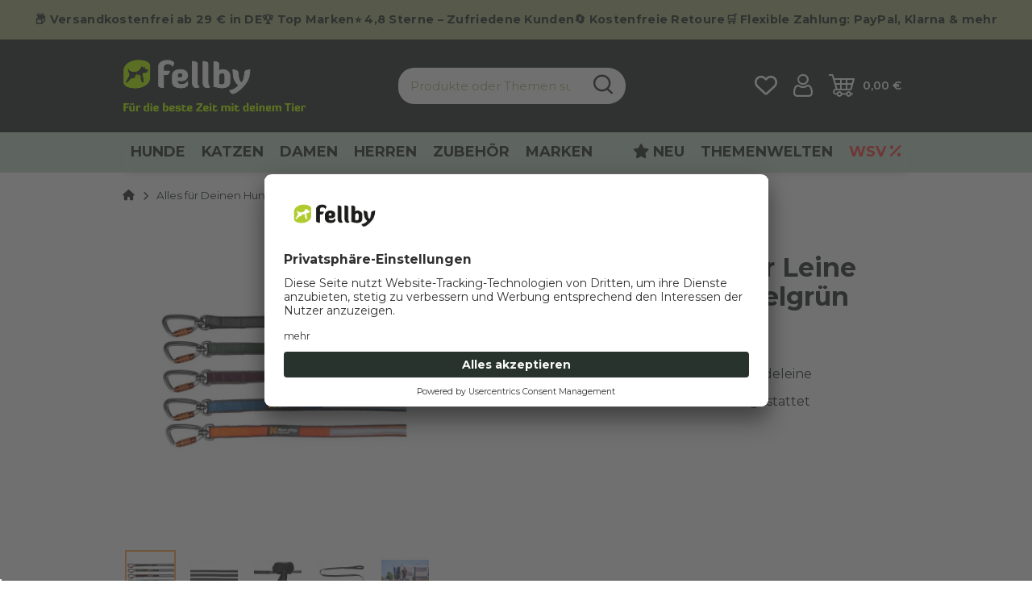

--- FILE ---
content_type: text/html; charset=utf-8
request_url: https://www.fellby.de/Non-stop-dogwear-Leine-Move-Leash-Dunkelgruen
body_size: 81604
content:
<!DOCTYPE html>
<html lang="de" itemscope itemtype="https://schema.org/ItemPage" class="">
    
    <head>
<meta name="kk-dropper-io-token" content="8703e26f71f2ea0d6e187bd7febc7caf">
        <script>
        window.dataLayer = window.dataLayer || [];
        window.dataLayer.push({
            'consents': {"s360_gtm_google_ads":false,"s360_gtm_google_analytics":false,"s360_gtm_google_tagmanager":false,"s360_gtm_criteo":false,"s360_gtm_facebook_pixel":false,"s360_gtm_smarttracking":false,"s360_gtm_mediards":false}
        });

        (function() {
            window.onload = function() {
                $('#consent-manager [data-storage-key]').on('change', function(e){
                    const $item = $(this);
                    const data = {
                        'consents': {}
                    };
                    data.consents[$item.data('storageKey')] = $item.is(':checked');
                    window.dataLayer.push(data);
                });
            }
        })();
    </script>

    <script>
        window.dataLayer = window.dataLayer || [];
        function gtag(){dataLayer.push(arguments);}
    </script>
<script>let dynamicRemarketingLayer = {'value': 26.95,'items': [{"id": "2022012275","google_business_vertical": "retail"}]};</script><script>(function() {window.dataLayer = window.dataLayer || [];const data = {'event': 'view_item','ecommerce': {'currency': "EUR",'items': [{'item_id': "2022012275",'item_name': "Non-stop dogwear Leine Move Leash Dunkelgr&uuml;n",'item_brand': "Non-stop dogwear",'item_list_name': "Alles f\u00fcr Deinen Hund",'item_category': 'Startseite','item_category2': 'Alles für Deinen Hund','item_category3': 'Non-stop dogwear Leine Move Leash Dunkelgr&amp;uuml;n','price': 26.95}]}};if (typeof(window.dynamicRemarketingLayer) !== "undefined") {data.value = window.dynamicRemarketingLayer.value;data.items = window.dynamicRemarketingLayer.items;}dataLayer.push(data);})();</script><script>(function() {window.dataLayer = window.dataLayer || [];dataLayer.push({"ecommerce": {"currencyCode": "EUR","detail": {"products": [{"id": "2022012275","name": "Non-stop dogwear Leine Move Leash Dunkelgr&uuml;n","price": 26.95,"brand": "Non-stop dogwear","category": "Alles f\u00fcr Deinen Hund"}]}}});})();</script>

            <meta http-equiv="content-type" content="text/html; charset=utf-8">
        
        
    <script id="usercentrics-cmp" src="https://app.usercentrics.eu/browser-ui/latest/loader.js" data-settings-id="9tWo7FVLY" async></script>
            <meta name="description" itemprop="description" content="weiche, komfortable und starke Hundeleine mit einem Twist-lock-Karabiner ausgestattet">
                            <meta name="keywords" itemprop="keywords" content="Non-stop dogwear, Leine, Move Leash Grün, Lange Leine, Laufleine, Sportleine, Hundeleine">
                        <meta name="viewport" content="width=device-width, initial-scale=1.0, shrink-to-fit=no">
            <meta http-equiv="X-UA-Compatible" content="IE=edge">
                        <meta name="robots" content="index, follow">

            <meta itemprop="url" content="https://www.fellby.de/Non-stop-dogwear-Leine-Move-Leash-Dunkelgruen">
            
                                <meta name="theme-color" content="#ffffff">
            
            <meta property="og:type" content="website">
            <meta property="og:site_name" content="Non-stop dogwear Leine Move Leash Grün - fellby.de">
            <meta property="og:title" content="Non-stop dogwear Leine Move Leash Grün - fellby.de">
            <meta property="og:description" content="weiche, komfortable und starke Hundeleine mit einem Twist-lock-Karabiner ausgestattet">
            <meta property="og:url" content="https://www.fellby.de/Non-stop-dogwear-Leine-Move-Leash-Dunkelgruen">

                            <meta itemprop="image" content="https://www.fellby.de/media/image/product/12868/lg/non-stop-dogwear-leine-move-leash-dunkelgruen.jpg">
                <meta property="og:image" content="https://www.fellby.de/media/image/product/12868/lg/non-stop-dogwear-leine-move-leash-dunkelgruen.jpg">
                    

        <title itemprop="name">Non-stop dogwear Leine Move Leash Grün - fellby.de</title>
        
                    

        
                            
<style type="text/css" data-dropper-inlined="//www.fellby.de/plugins/kk_dropper/drops/Shared/framework.css?v=100.20.1">
._t-center{text-align:center}._t-left{text-align:left}._t-right{text-align:right}._v-middle{vertical-align:middle!important}._v-top{vertical-align:top!important}._v-bottom{vertical-align:bottom!important}._v-baseline{vertical-align:baseline!important}._m-0{margin:0!important}._m-0-top{margin-top:0!important}._m-0-bottom{margin-bottom:0!important}._m-0-right{margin-right:0!important}._m-0-left{margin-left:0!important}._m-025{margin:.25em!important}._m-025-top{margin-top:.25em!important}._m-025-bottom{margin-bottom:.25em!important}._m-025-right{margin-right:.25em!important}._m-025-left{margin-left:.25em!important}._m-05{margin:.5em!important}._m-05-top{margin-top:.5em!important}._m-05-bottom{margin-bottom:.5em!important}._m-05-right{margin-right:.5em!important}._m-05-left{margin-left:.5em!important}._m-075{margin:.75em!important}._m-075-top{margin-top:.75em!important}._m-075-bottom{margin-bottom:.75em!important}._m-075-right{margin-right:.75em!important}._m-075-left{margin-left:.75em!important}._m-1{margin:1em!important}._m-1-top{margin-top:1em!important}._m-1-bottom{margin-bottom:1em!important}._m-1-right{margin-right:1em!important}._m-1-left{margin-left:1em!important}._m-125{margin:1.25em!important}._m-125-top{margin-top:1.25em!important}._m-125-bottom{margin-bottom:1.25em!important}._m-125-right{margin-right:1.25em!important}._m-125-left{margin-left:1.25em!important}._m-15{margin:1.5em!important}._m-15-top{margin-top:1.5em!important}._m-15-bottom{margin-bottom:1.5em!important}._m-15-right{margin-right:1.5em!important}._m-15-left{margin-left:1.5em!important}._m-175{margin:1.75em!important}._m-175-top{margin-top:1.75em!important}._m-175-bottom{margin-bottom:1.75em!important}._m-175-right{margin-right:1.75em!important}._m-175-left{margin-left:1.75em!important}._m-2{margin:2em!important}._m-2-top{margin-top:2em!important}._m-2-bottom{margin-bottom:2em!important}._m-2-right{margin-right:2em!important}._m-2-left{margin-left:2em!important}._m-25{margin:2.5em!important}._m-25-top{margin-top:2.5em!important}._m-25-bottom{margin-bottom:2.5em!important}._m-25-right{margin-right:2.5em!important}._m-25-left{margin-left:2.5em!important}._m-3{margin:3em!important}._m-3-top{margin-top:3em!important}._m-3-bottom{margin-bottom:3em!important}._m-3-right{margin-right:3em!important}._m-3-left{margin-left:3em!important}._m-4{margin:4em!important}._m-4-top{margin-top:4em!important}._m-4-bottom{margin-bottom:4em!important}._m-4-right{margin-right:4em!important}._m-4-left{margin-left:4em!important}._m-5{margin:5em!important}._m-5-top{margin-top:5em!important}._m-5-bottom{margin-bottom:5em!important}._m-5-right{margin-right:5em!important}._m-5-left{margin-left:5em!important}._p-0{padding:0!important}._p-0-top{padding-top:0!important}._p-0-bottom{padding-bottom:0!important}._p-0-right{padding-right:0!important}._p-0-left{padding-left:0!important}._p-025{padding:.25em!important}._p-025-top{padding-top:.25em!important}._p-025-bottom{padding-bottom:.25em!important}._p-025-right{padding-right:.25em!important}._p-025-left{padding-left:.25em!important}._p-05{padding:.5em!important}._p-05-top{padding-top:.5em!important}._p-05-bottom{padding-bottom:.5em!important}._p-05-right{padding-right:.5em!important}._p-05-left{padding-left:.5em!important}._p-075{padding:.75em!important}._p-075-top{padding-top:.75em!important}._p-075-bottom{padding-bottom:.75em!important}._p-075-right{padding-right:.75em!important}._p-075-left{padding-left:.75em!important}._p-1{padding:1em!important}._p-1-top{padding-top:1em!important}._p-1-bottom{padding-bottom:1em!important}._p-1-right{padding-right:1em!important}._p-1-left{padding-left:1em!important}._p-125{padding:1.25em!important}._p-125-top{padding-top:1.25em!important}._p-125-bottom{padding-bottom:1.25em!important}._p-125-right{padding-right:1.25em!important}._p-125-left{padding-left:1.25em!important}._p-15{padding:1.5em!important}._p-15-top{padding-top:1.5em!important}._p-15-bottom{padding-bottom:1.5em!important}._p-15-right{padding-right:1.5em!important}._p-15-left{padding-left:1.5em!important}._p-175{padding:1.75em!important}._p-175-top{padding-top:1.75em!important}._p-175-bottom{padding-bottom:1.75em!important}._p-175-right{padding-right:1.75em!important}._p-175-left{padding-left:1.75em!important}._p-2{padding:2em!important}._p-2-top{padding-top:2em!important}._p-2-bottom{padding-bottom:2em!important}._p-2-right{padding-right:2em!important}._p-2-left{padding-left:2em!important}._p-25{padding:2.5em!important}._p-25-top{padding-top:2.5em!important}._p-25-bottom{padding-bottom:2.5em!important}._p-25-right{padding-right:2.5em!important}._p-25-left{padding-left:2.5em!important}._p-3{padding:3em!important}._p-3-top{padding-top:3em!important}._p-3-bottom{padding-bottom:3em!important}._p-3-right{padding-right:3em!important}._p-3-left{padding-left:3em!important}._p-4{padding:4em!important}._p-4-top{padding-top:4em!important}._p-4-bottom{padding-bottom:4em!important}._p-4-right{padding-right:4em!important}._p-4-left{padding-left:4em!important}._p-5{padding:5em!important}._p-5-top{padding-top:5em!important}._p-5-bottom{padding-bottom:5em!important}._p-5-right{padding-right:5em!important}._p-5-left{padding-left:5em!important}._fs-0{font-size:0!important}._fs-01{font-size:.1em!important}._fs-02{font-size:.2em!important}._fs-03{font-size:.3em!important}._fs-04{font-size:.4em!important}._fs-05{font-size:.5em!important}._fs-06{font-size:.6em!important}._fs-07{font-size:.7em!important}._fs-075{font-size:.75em!important}._fs-08{font-size:.8em!important}._fs-09{font-size:.9em!important}._fs-095{font-size:.95em!important}._fs-1{font-size:1em!important}._fs-11{font-size:1.1em!important}._fs-12{font-size:1.2em!important}._fs-13{font-size:1.3em!important}._fs-14{font-size:1.4em!important}._fs-15{font-size:1.5em!important}._fs-16{font-size:1.6em!important}._fs-17{font-size:1.7em!important}._fs-18{font-size:1.8em!important}._fs-19{font-size:1.9em!important}._fs-2{font-size:2em!important}._fs-25{font-size:2.5em!important}._fs-3{font-size:3em!important}._fs-35{font-size:3.5em!important}._fs-4{font-size:4em!important}._fs-5{font-size:5em!important}._fs-6{font-size:6em!important}._fs-7{font-size:7em!important}._left{float:left!important}._right{float:right!important}._fw-light{font-weight:300!important}._fw-normal{font-weight:400!important}._fw-bold{font-weight:700!important}._fw-heavy{font-weight:800!important}._lh-normal{line-height:normal!important}._lh-0{line-height:0!important}._lh-1{line-height:1!important}._lh-11{line-height:1.1!important}._lh-12{line-height:1.2!important}._lh-13{line-height:1.3!important}._lh-14{line-height:1.4!important}._lh-15{line-height:1.5!important}._lh-2{line-height:1.5!important}._relative{position:relative}._absolute{position:absolute}._static{position:static}._d-block{display:block}._d-inline{display:inline}._d-inline-block{display:inline-block}._d-table{display:table}._d-table-row{display:table-row}._d-table-cell{display:table-cell}._hcenter{display:table;margin-left:auto;margin-right:auto}._br-0{border-radius:0!important}._br-2{border-radius:2px!important}._b-left{border-left:1px solid #ddd!important}._b-right{border-right:1px solid #ddd!important}._b-top{border-top:1px solid #ddd!important}._b-bottom{border-bottom:1px solid #ddd!important}._b-all{border:1px solid #ddd!important}._b-none{border:0 none!important}._c-default{cursor:default!important}._c-pointer{cursor:pointer!important}._click-through{pointer-events:none!important}._o-0{opacity:0!important}._o-01{opacity:.1!important}._o-02{opacity:.2!important}._o-03{opacity:.3!important}._o-04{opacity:.4!important}._o-05{opacity:.5!important}._o-06{opacity:.6!important}._o-07{opacity:.7!important}._o-08{opacity:.8!important}._o-09{opacity:.9!important}._o-1{opacity:1!important}._o-1-hover:hover{opacity:1!important}._w-5{width:5%!important}._w-10{width:10%!important}._w-15{width:15%!important}._w-20{width:20%!important}._w-25{width:25%!important}._w-30{width:30%!important}._w-33{width:33.333333333333333%!important}._w-35{width:35%!important}._w-30{width:30%!important}._w-40{width:40%!important}._w-50{width:50%!important}._w-60{width:60%!important}._w-66{width:66%!important}._w-70{width:70%!important}._w-75{width:75%!important}._w-80{width:80%!important}._w-85{width:85%!important}._w-90{width:90%!important}._w-95{width:95%!important}._w-100{width:100%!important}._dg{display:block;clear:both}._dgw{display:flex;flex-wrap:wrap;flex-direction:row;--dg-units:12;--dg-gap-x:30px;--dg-gap-y:30px}._dg>._dgw{gap:0 var(--dg-gap-x);margin:calc(-1 * var(--dg-gap-y)/ 2) 0}._dgs{--dg-offset:0;--dg-span:var(--dg-units);display:block}._dgw>._dgs{width:calc(((var(--dg-span)/ var(--dg-units)) * 100%) - ((var(--dg-units) - var(--dg-span))/ var(--dg-units)) * var(--dg-gap-x));margin-left:calc(((var(--dg-offset)/ var(--dg-units)) * 100%) + (var(--dg-offset) * (var(--dg-gap-x)/ var(--dg-units))));padding:calc(var(--dg-gap-y)/ 2) 0}._dgb{display:none;width:100%;clear:both}i.kk-icon-svg{display:inline-block;display:inline-flex;align-self:center;line-height:1;align-items:center;position:relative;top:.125em}i.kk-icon-svg>svg{height:1em;fill:currentColor}i.kk-icon-boxed{width:1em;text-align:center}.kk-loader,.kk-loader:after,.kk-loader:before{animation:kk_loader 1s infinite ease-in-out;width:1em;height:4em}.kk-loader{text-indent:-9999em;position:relative;font-size:11px;transform:translateZ(0);animation-delay:-.16s;margin:0 auto;top:50px}.kk-loader:after,.kk-loader:before{position:absolute;top:0;content:''}.kk-loader:before{left:-1.5em;animation-delay:-.32s}.kk-loader:after{left:1.5em}@keyframes kk_loader{0%,100%,80%{box-shadow:0 0;height:4em}40%{box-shadow:0 -2em;height:5em}}.kk-drop-lazy-load-container{position:relative}.kk-drop-lazy-load-container .kk-loader{opacity:.15;position:absolute;left:50%;transform:translateX(-50%) translateZ(0)}
</style>
<style type="text/css" data-dropper-inlined="//www.fellby.de/plugins/kk_dropper/drops/KK_FlexLayout/gridsystem.css?v=2.0.2">
.kk-flexlayout{display:block}.grid-system{display:inline-block;width:100%;vertical-align:top}.grid-system.equal-spaces>.grid-system-row>.grid-space.equal-space{display:flex;flex-direction:column}.grid-system.equal-spaces>.grid-system-row>.grid-space.equal-space>div{flex:auto}.grid-space.grid-space-hidden{padding:0!important}
</style>
<style type="text/css" data-dropper-inlined="//www.fellby.de/plugins/kk_dropper/integrations/INT_Nova/css/style.css?v=1.1.3">
.int-nova-article-wrapper.product-wrapper{height:auto!important}
</style>
<meta name="kk-dropper-stylesheets" content="">
<link rel="canonical" href="https://www.fellby.de/Non-stop-dogwear-Leine-Move-Leash-Dunkelgruen">
                    

        

        
            
                            <link type="image/x-icon" href="https://www.fellby.de/mediafiles/s360/Logo/210308_Fellby-logo_Reinzeichnung_RGB_web_3c_favicon.png" rel="icon">
                
        

        
                                                                
            <style id="criticalCSS">
                
                                                            @charset "UTF-8";
.col-xs-12,.col-xs-11,.col-xs-10,.col-xs-9,.col-xs-8,.col-xs-7,.col-xs-6,.col-xs-5,.col-xs-4,.col-xs-3,.col-xs-2,.col-xs-1{position:relative;width:100%;padding-right:10px;padding-left:10px}.col-xs-1{flex:0 0 8.3333333333%;max-width:8.3333333333%}.col-xs-2{flex:0 0 16.6666666667%;max-width:16.6666666667%}.col-xs-3{flex:0 0 25%;max-width:25%}.col-xs-4{flex:0 0 33.3333333333%;max-width:33.3333333333%}.col-xs-5{flex:0 0 41.6666666667%;max-width:41.6666666667%}.col-xs-6{flex:0 0 50%;max-width:50%}.col-xs-7{flex:0 0 58.3333333333%;max-width:58.3333333333%}.col-xs-8{flex:0 0 66.6666666667%;max-width:66.6666666667%}.col-xs-9{flex:0 0 75%;max-width:75%}.col-xs-10{flex:0 0 83.3333333333%;max-width:83.3333333333%}.col-xs-11{flex:0 0 91.6666666667%;max-width:91.6666666667%}.col-xs-12{flex:0 0 100%;max-width:100%}:root{--blue: #007bff;--indigo: #6610f2;--purple: #6f42c1;--pink: #e83e8c;--red: #dc3545;--orange: #fd7e14;--yellow: #ffc107;--green: #28a745;--teal: #20c997;--cyan: #17a2b8;--white: #ffffff;--gray: #707070;--gray-dark: #343a40;--primary: #E2E2CF;--secondary: #F0F0F0;--success: #27332C;--info: #27332C;--warning: #27332C;--danger: #FFFFFF;--light: #27332C;--dark: #27332C;--gray: #707070;--gray-light: #f5f7fa;--gray-medium: #ebebeb;--gray-dark: #9b9b9b;--gray-darker: #525252;--breakpoint-xs: 0;--breakpoint-sm: 662px;--breakpoint-md: 768px;--breakpoint-lg: 996px;--breakpoint-xl: 1450px;--font-family-sans-serif: sans-serif;--font-family-monospace: SFMono-Regular, Menlo, Monaco, Consolas, "Liberation Mono", "Courier New", monospace}*,*::before,*::after{box-sizing:border-box}html{font-family:sans-serif;line-height:1.15;-webkit-text-size-adjust:100%;-webkit-tap-highlight-color:rgba(0, 0, 0, 0)}article,aside,figcaption,figure,footer,header,hgroup,main,nav,section{display:block}body{margin:0;font-family:sans-serif;font-size:0.9375rem;font-weight:400;line-height:1.5;color:#27332C;text-align:left;background-color:#FFFFFF}[tabindex="-1"]:focus:not(:focus-visible){outline:0 !important}hr{box-sizing:content-box;height:0;overflow:visible}h1,h2,h3,h4,h5,h6{margin-top:0;margin-bottom:10px}p{margin-top:0;margin-bottom:1rem}abbr[title],abbr[data-original-title]{text-decoration:underline;text-decoration:underline dotted;cursor:help;border-bottom:0;text-decoration-skip-ink:none}address{margin-bottom:1rem;font-style:normal;line-height:inherit}ol,ul,dl{margin-top:0;margin-bottom:1rem}ol ol,ul ul,ol ul,ul ol{margin-bottom:0}dt{font-weight:700}dd{margin-bottom:0.5rem;margin-left:0}blockquote{margin:0 0 1rem}b,strong{font-weight:bolder}small{font-size:80%}sub,sup{position:relative;font-size:75%;line-height:0;vertical-align:baseline}sub{bottom:-0.25em}sup{top:-0.5em}a,[data-s360-redirect]{color:#27332C;text-decoration:underline;background-color:transparent}a:hover,[data-s360-redirect]:hover{color:#FEAA4F;text-decoration:none}a:not([href]):not([class]),[data-s360-redirect]:not([href]):not([class]){color:inherit;text-decoration:none}a:not([href]):not([class]):hover,[data-s360-redirect]:not([href]):not([class]):hover{color:inherit;text-decoration:none}pre,code,kbd,samp{font-family:SFMono-Regular, Menlo, Monaco, Consolas, "Liberation Mono", "Courier New", monospace;font-size:1em}pre{margin-top:0;margin-bottom:1rem;overflow:auto;-ms-overflow-style:scrollbar}figure{margin:0 0 1rem}img{vertical-align:middle;border-style:none}svg{overflow:hidden;vertical-align:middle}table{border-collapse:collapse}caption{padding-top:0.75rem;padding-bottom:0.75rem;color:#ADB784;text-align:left;caption-side:bottom}th{text-align:inherit;text-align:-webkit-match-parent}label{display:inline-block;margin-bottom:0.5rem}button{border-radius:0}button:focus{outline:1px dotted;outline:5px auto -webkit-focus-ring-color}input,button,select,optgroup,textarea{margin:0;font-family:inherit;font-size:inherit;line-height:inherit}button,input{overflow:visible}button,select{text-transform:none}[role="button"]{cursor:pointer}select{word-wrap:normal}button,[type="button"],[type="reset"],[type="submit"]{-webkit-appearance:button}button:not(:disabled),[type="button"]:not(:disabled),[type="reset"]:not(:disabled),[type="submit"]:not(:disabled){cursor:pointer}button::-moz-focus-inner,[type="button"]::-moz-focus-inner,[type="reset"]::-moz-focus-inner,[type="submit"]::-moz-focus-inner{padding:0;border-style:none}input[type="radio"],input[type="checkbox"]{box-sizing:border-box;padding:0}textarea{overflow:auto;resize:vertical}fieldset{min-width:0;padding:0;margin:0;border:0}legend{display:block;width:100%;max-width:100%;padding:0;margin-bottom:0.5rem;font-size:1.5rem;line-height:inherit;color:inherit;white-space:normal}progress{vertical-align:baseline}[type="number"]::-webkit-inner-spin-button,[type="number"]::-webkit-outer-spin-button{height:auto}[type="search"]{outline-offset:-2px;-webkit-appearance:none}[type="search"]::-webkit-search-decoration{-webkit-appearance:none}::-webkit-file-upload-button{font:inherit;-webkit-appearance:button}output{display:inline-block}summary{display:list-item;cursor:pointer}template{display:none}[hidden]{display:none !important}.img-fluid{max-width:100%;height:auto}.img-thumbnail{padding:0.25rem;background-color:#FFFFFF;border:1px solid #dee2e6;border-radius:0;box-shadow:0 1px 2px rgba(0, 0, 0, 0.075);max-width:100%;height:auto}.figure{display:inline-block}.figure-img{margin-bottom:0.5rem;line-height:1}.figure-caption{font-size:90%;color:#707070}.container,.container-fluid,.container-md,.container-lg,.container-xl{width:100%;padding-right:10px;padding-left:10px;margin-right:auto;margin-left:auto}@media (min-width:768px){.container,.container-sm,.container-md{max-width:768px}}@media (min-width:996px){.container,.container-sm,.container-md,.container-lg{max-width:996px}}@media (min-width:1450px){.container,.container-sm,.container-md,.container-lg,.container-xl{max-width:1416px}}.row{display:flex;flex-wrap:wrap;margin-right:-10px;margin-left:-10px}.no-gutters{margin-right:0;margin-left:0}.no-gutters>.col,.no-gutters>[class*="col-"]{padding-right:0;padding-left:0}.col-1,.col-2,.col-3,.col-4,.col-5,.col-6,.col-7,.col-8,.col-9,.col-10,.col-11,.col-12,.col,.col-auto,.col-sm-1,.col-sm-2,.col-sm-3,.col-sm-4,.col-sm-5,.col-sm-6,.col-sm-7,.col-sm-8,.col-sm-9,.col-sm-10,.col-sm-11,.col-sm-12,.col-sm,.col-sm-auto,.col-md-1,.col-md-2,.col-md-3,.col-md-4,.col-md-5,.col-md-6,.col-md-7,.col-md-8,.col-md-9,.col-md-10,.col-md-11,.col-md-12,.col-md,.col-md-auto,.col-lg-1,.col-lg-2,.col-lg-3,.col-lg-4,.col-lg-5,.col-lg-6,.col-lg-7,.col-lg-8,.col-lg-9,.col-lg-10,.col-lg-11,.col-lg-12,.col-lg,.col-lg-auto,.col-xl-1,.col-xl-2,.col-xl-3,.col-xl-4,.col-xl-5,.col-xl-6,.col-xl-7,.col-xl-8,.col-xl-9,.col-xl-10,.col-xl-11,.col-xl-12,.col-xl,.col-xl-auto{position:relative;width:100%;padding-right:10px;padding-left:10px}.col{flex-basis:0;flex-grow:1;max-width:100%}.row-cols-1>*{flex:0 0 100%;max-width:100%}.row-cols-2>*{flex:0 0 50%;max-width:50%}.row-cols-3>*{flex:0 0 33.3333333333%;max-width:33.3333333333%}.row-cols-4>*{flex:0 0 25%;max-width:25%}.row-cols-5>*{flex:0 0 20%;max-width:20%}.row-cols-6>*{flex:0 0 16.6666666667%;max-width:16.6666666667%}.col-auto{flex:0 0 auto;width:auto;max-width:100%}.col-1{flex:0 0 8.3333333333%;max-width:8.3333333333%}.col-2{flex:0 0 16.6666666667%;max-width:16.6666666667%}.col-3{flex:0 0 25%;max-width:25%}.col-4{flex:0 0 33.3333333333%;max-width:33.3333333333%}.col-5{flex:0 0 41.6666666667%;max-width:41.6666666667%}.col-6{flex:0 0 50%;max-width:50%}.col-7{flex:0 0 58.3333333333%;max-width:58.3333333333%}.col-8{flex:0 0 66.6666666667%;max-width:66.6666666667%}.col-9{flex:0 0 75%;max-width:75%}.col-10{flex:0 0 83.3333333333%;max-width:83.3333333333%}.col-11{flex:0 0 91.6666666667%;max-width:91.6666666667%}.col-12{flex:0 0 100%;max-width:100%}.order-first{order:-1}.order-last{order:13}.order-0{order:0}.order-1{order:1}.order-2{order:2}.order-3{order:3}.order-4{order:4}.order-5{order:5}.order-6{order:6}.order-7{order:7}.order-8{order:8}.order-9{order:9}.order-10{order:10}.order-11{order:11}.order-12{order:12}.offset-1{margin-left:8.3333333333%}.offset-2{margin-left:16.6666666667%}.offset-3{margin-left:25%}.offset-4{margin-left:33.3333333333%}.offset-5{margin-left:41.6666666667%}.offset-6{margin-left:50%}.offset-7{margin-left:58.3333333333%}.offset-8{margin-left:66.6666666667%}.offset-9{margin-left:75%}.offset-10{margin-left:83.3333333333%}.offset-11{margin-left:91.6666666667%}@media (min-width:662px){.col-sm{flex-basis:0;flex-grow:1;max-width:100%}.row-cols-sm-1>*{flex:0 0 100%;max-width:100%}.row-cols-sm-2>*{flex:0 0 50%;max-width:50%}.row-cols-sm-3>*{flex:0 0 33.3333333333%;max-width:33.3333333333%}.row-cols-sm-4>*{flex:0 0 25%;max-width:25%}.row-cols-sm-5>*{flex:0 0 20%;max-width:20%}.row-cols-sm-6>*{flex:0 0 16.6666666667%;max-width:16.6666666667%}.col-sm-auto{flex:0 0 auto;width:auto;max-width:100%}.col-sm-1{flex:0 0 8.3333333333%;max-width:8.3333333333%}.col-sm-2{flex:0 0 16.6666666667%;max-width:16.6666666667%}.col-sm-3{flex:0 0 25%;max-width:25%}.col-sm-4{flex:0 0 33.3333333333%;max-width:33.3333333333%}.col-sm-5{flex:0 0 41.6666666667%;max-width:41.6666666667%}.col-sm-6{flex:0 0 50%;max-width:50%}.col-sm-7{flex:0 0 58.3333333333%;max-width:58.3333333333%}.col-sm-8{flex:0 0 66.6666666667%;max-width:66.6666666667%}.col-sm-9{flex:0 0 75%;max-width:75%}.col-sm-10{flex:0 0 83.3333333333%;max-width:83.3333333333%}.col-sm-11{flex:0 0 91.6666666667%;max-width:91.6666666667%}.col-sm-12{flex:0 0 100%;max-width:100%}.order-sm-first{order:-1}.order-sm-last{order:13}.order-sm-0{order:0}.order-sm-1{order:1}.order-sm-2{order:2}.order-sm-3{order:3}.order-sm-4{order:4}.order-sm-5{order:5}.order-sm-6{order:6}.order-sm-7{order:7}.order-sm-8{order:8}.order-sm-9{order:9}.order-sm-10{order:10}.order-sm-11{order:11}.order-sm-12{order:12}.offset-sm-0{margin-left:0}.offset-sm-1{margin-left:8.3333333333%}.offset-sm-2{margin-left:16.6666666667%}.offset-sm-3{margin-left:25%}.offset-sm-4{margin-left:33.3333333333%}.offset-sm-5{margin-left:41.6666666667%}.offset-sm-6{margin-left:50%}.offset-sm-7{margin-left:58.3333333333%}.offset-sm-8{margin-left:66.6666666667%}.offset-sm-9{margin-left:75%}.offset-sm-10{margin-left:83.3333333333%}.offset-sm-11{margin-left:91.6666666667%}}@media (min-width:768px){.col-md{flex-basis:0;flex-grow:1;max-width:100%}.row-cols-md-1>*{flex:0 0 100%;max-width:100%}.row-cols-md-2>*{flex:0 0 50%;max-width:50%}.row-cols-md-3>*{flex:0 0 33.3333333333%;max-width:33.3333333333%}.row-cols-md-4>*{flex:0 0 25%;max-width:25%}.row-cols-md-5>*{flex:0 0 20%;max-width:20%}.row-cols-md-6>*{flex:0 0 16.6666666667%;max-width:16.6666666667%}.col-md-auto{flex:0 0 auto;width:auto;max-width:100%}.col-md-1{flex:0 0 8.3333333333%;max-width:8.3333333333%}.col-md-2{flex:0 0 16.6666666667%;max-width:16.6666666667%}.col-md-3{flex:0 0 25%;max-width:25%}.col-md-4{flex:0 0 33.3333333333%;max-width:33.3333333333%}.col-md-5{flex:0 0 41.6666666667%;max-width:41.6666666667%}.col-md-6{flex:0 0 50%;max-width:50%}.col-md-7{flex:0 0 58.3333333333%;max-width:58.3333333333%}.col-md-8{flex:0 0 66.6666666667%;max-width:66.6666666667%}.col-md-9{flex:0 0 75%;max-width:75%}.col-md-10{flex:0 0 83.3333333333%;max-width:83.3333333333%}.col-md-11{flex:0 0 91.6666666667%;max-width:91.6666666667%}.col-md-12{flex:0 0 100%;max-width:100%}.order-md-first{order:-1}.order-md-last{order:13}.order-md-0{order:0}.order-md-1{order:1}.order-md-2{order:2}.order-md-3{order:3}.order-md-4{order:4}.order-md-5{order:5}.order-md-6{order:6}.order-md-7{order:7}.order-md-8{order:8}.order-md-9{order:9}.order-md-10{order:10}.order-md-11{order:11}.order-md-12{order:12}.offset-md-0{margin-left:0}.offset-md-1{margin-left:8.3333333333%}.offset-md-2{margin-left:16.6666666667%}.offset-md-3{margin-left:25%}.offset-md-4{margin-left:33.3333333333%}.offset-md-5{margin-left:41.6666666667%}.offset-md-6{margin-left:50%}.offset-md-7{margin-left:58.3333333333%}.offset-md-8{margin-left:66.6666666667%}.offset-md-9{margin-left:75%}.offset-md-10{margin-left:83.3333333333%}.offset-md-11{margin-left:91.6666666667%}}@media (min-width:996px){.col-lg{flex-basis:0;flex-grow:1;max-width:100%}.row-cols-lg-1>*{flex:0 0 100%;max-width:100%}.row-cols-lg-2>*{flex:0 0 50%;max-width:50%}.row-cols-lg-3>*{flex:0 0 33.3333333333%;max-width:33.3333333333%}.row-cols-lg-4>*{flex:0 0 25%;max-width:25%}.row-cols-lg-5>*{flex:0 0 20%;max-width:20%}.row-cols-lg-6>*{flex:0 0 16.6666666667%;max-width:16.6666666667%}.col-lg-auto{flex:0 0 auto;width:auto;max-width:100%}.col-lg-1{flex:0 0 8.3333333333%;max-width:8.3333333333%}.col-lg-2{flex:0 0 16.6666666667%;max-width:16.6666666667%}.col-lg-3{flex:0 0 25%;max-width:25%}.col-lg-4{flex:0 0 33.3333333333%;max-width:33.3333333333%}.col-lg-5{flex:0 0 41.6666666667%;max-width:41.6666666667%}.col-lg-6{flex:0 0 50%;max-width:50%}.col-lg-7{flex:0 0 58.3333333333%;max-width:58.3333333333%}.col-lg-8{flex:0 0 66.6666666667%;max-width:66.6666666667%}.col-lg-9{flex:0 0 75%;max-width:75%}.col-lg-10{flex:0 0 83.3333333333%;max-width:83.3333333333%}.col-lg-11{flex:0 0 91.6666666667%;max-width:91.6666666667%}.col-lg-12{flex:0 0 100%;max-width:100%}.order-lg-first{order:-1}.order-lg-last{order:13}.order-lg-0{order:0}.order-lg-1{order:1}.order-lg-2{order:2}.order-lg-3{order:3}.order-lg-4{order:4}.order-lg-5{order:5}.order-lg-6{order:6}.order-lg-7{order:7}.order-lg-8{order:8}.order-lg-9{order:9}.order-lg-10{order:10}.order-lg-11{order:11}.order-lg-12{order:12}.offset-lg-0{margin-left:0}.offset-lg-1{margin-left:8.3333333333%}.offset-lg-2{margin-left:16.6666666667%}.offset-lg-3{margin-left:25%}.offset-lg-4{margin-left:33.3333333333%}.offset-lg-5{margin-left:41.6666666667%}.offset-lg-6{margin-left:50%}.offset-lg-7{margin-left:58.3333333333%}.offset-lg-8{margin-left:66.6666666667%}.offset-lg-9{margin-left:75%}.offset-lg-10{margin-left:83.3333333333%}.offset-lg-11{margin-left:91.6666666667%}}@media (min-width:1450px){.col-xl{flex-basis:0;flex-grow:1;max-width:100%}.row-cols-xl-1>*{flex:0 0 100%;max-width:100%}.row-cols-xl-2>*{flex:0 0 50%;max-width:50%}.row-cols-xl-3>*{flex:0 0 33.3333333333%;max-width:33.3333333333%}.row-cols-xl-4>*{flex:0 0 25%;max-width:25%}.row-cols-xl-5>*{flex:0 0 20%;max-width:20%}.row-cols-xl-6>*{flex:0 0 16.6666666667%;max-width:16.6666666667%}.col-xl-auto{flex:0 0 auto;width:auto;max-width:100%}.col-xl-1{flex:0 0 8.3333333333%;max-width:8.3333333333%}.col-xl-2{flex:0 0 16.6666666667%;max-width:16.6666666667%}.col-xl-3{flex:0 0 25%;max-width:25%}.col-xl-4{flex:0 0 33.3333333333%;max-width:33.3333333333%}.col-xl-5{flex:0 0 41.6666666667%;max-width:41.6666666667%}.col-xl-6{flex:0 0 50%;max-width:50%}.col-xl-7{flex:0 0 58.3333333333%;max-width:58.3333333333%}.col-xl-8{flex:0 0 66.6666666667%;max-width:66.6666666667%}.col-xl-9{flex:0 0 75%;max-width:75%}.col-xl-10{flex:0 0 83.3333333333%;max-width:83.3333333333%}.col-xl-11{flex:0 0 91.6666666667%;max-width:91.6666666667%}.col-xl-12{flex:0 0 100%;max-width:100%}.order-xl-first{order:-1}.order-xl-last{order:13}.order-xl-0{order:0}.order-xl-1{order:1}.order-xl-2{order:2}.order-xl-3{order:3}.order-xl-4{order:4}.order-xl-5{order:5}.order-xl-6{order:6}.order-xl-7{order:7}.order-xl-8{order:8}.order-xl-9{order:9}.order-xl-10{order:10}.order-xl-11{order:11}.order-xl-12{order:12}.offset-xl-0{margin-left:0}.offset-xl-1{margin-left:8.3333333333%}.offset-xl-2{margin-left:16.6666666667%}.offset-xl-3{margin-left:25%}.offset-xl-4{margin-left:33.3333333333%}.offset-xl-5{margin-left:41.6666666667%}.offset-xl-6{margin-left:50%}.offset-xl-7{margin-left:58.3333333333%}.offset-xl-8{margin-left:66.6666666667%}.offset-xl-9{margin-left:75%}.offset-xl-10{margin-left:83.3333333333%}.offset-xl-11{margin-left:91.6666666667%}}.nav{display:flex;flex-wrap:wrap;padding-left:0;margin-bottom:0;list-style:none}.nav-link{display:block;padding:0.5rem 1rem;text-decoration:none}.nav-link:hover,.nav-link:focus{text-decoration:none}.nav-link.disabled{color:#707070;pointer-events:none;cursor:default}.nav-tabs{border-bottom:1px solid #dee2e6}.nav-tabs .nav-item{margin-bottom:-1px}.nav-tabs .nav-link{border:1px solid transparent;border-top-left-radius:0;border-top-right-radius:0}.nav-tabs .nav-link:hover,.nav-tabs .nav-link:focus{border-color:transparent}.nav-tabs .nav-link.disabled{color:#707070;background-color:transparent;border-color:transparent}.nav-tabs .nav-link.active,.nav-tabs .nav-item.show .nav-link{color:#FEAA4F;background-color:transparent;border-color:#FEAA4F}.nav-tabs .dropdown-menu{margin-top:-1px;border-top-left-radius:0;border-top-right-radius:0}.nav-pills .nav-link{border-radius:0}.nav-pills .nav-link.active,.nav-pills .show>.nav-link{color:#FFFFFF;background-color:#27332C}.nav-fill>.nav-link,.nav-fill .nav-item{flex:1 1 auto;text-align:center}.nav-justified>.nav-link,.nav-justified .nav-item{flex-basis:0;flex-grow:1;text-align:center}.tab-content>.tab-pane{display:none}.tab-content>.active{display:block}.navbar{position:relative;display:flex;flex-wrap:wrap;align-items:center;justify-content:space-between;padding:0.4rem 1rem}.navbar .container,.navbar .container-fluid,.navbar .container-md,.navbar .container-lg,.navbar .container-xl,.navbar>.container-md,.navbar>.container-lg,.navbar>.container-xl{display:flex;flex-wrap:wrap;align-items:center;justify-content:space-between}.navbar-brand{display:inline-block;padding-top:0.453125rem;padding-bottom:0.453125rem;margin-right:1rem;font-size:1rem;line-height:inherit;white-space:nowrap}.navbar-brand:hover,.navbar-brand:focus{text-decoration:none}.navbar-nav{display:flex;flex-direction:column;padding-left:0;margin-bottom:0;list-style:none}.navbar-nav .nav-link{padding-right:0;padding-left:0}.navbar-nav .dropdown-menu{position:static;float:none}.navbar-text{display:inline-block;padding-top:0.5rem;padding-bottom:0.5rem}.navbar-collapse{flex-basis:100%;flex-grow:1;align-items:center}.navbar-toggler{padding:0.25rem 0.75rem;font-size:1rem;line-height:1;background-color:transparent;border:1px solid transparent;border-radius:0}.navbar-toggler:hover,.navbar-toggler:focus{text-decoration:none}.navbar-toggler-icon{display:inline-block;width:1.5em;height:1.5em;vertical-align:middle;content:"";background:no-repeat center center;background-size:100% 100%}@media (max-width:661.98px){.navbar-expand-sm>.container,.navbar-expand-sm>.container-fluid,.navbar-expand-sm>.container-md,.navbar-expand-sm>.container-lg,.navbar-expand-sm>.container-xl{padding-right:0;padding-left:0}}@media (min-width:662px){.navbar-expand-sm{flex-flow:row nowrap;justify-content:flex-start}.navbar-expand-sm .navbar-nav{flex-direction:row}.navbar-expand-sm .navbar-nav .dropdown-menu{position:absolute}.navbar-expand-sm .navbar-nav .nav-link{padding-right:1.5rem;padding-left:1.5rem}.navbar-expand-sm>.container,.navbar-expand-sm>.container-fluid,.navbar-expand-sm>.container-md,.navbar-expand-sm>.container-lg,.navbar-expand-sm>.container-xl{flex-wrap:nowrap}.navbar-expand-sm .navbar-collapse{display:flex !important;flex-basis:auto}.navbar-expand-sm .navbar-toggler{display:none}}@media (max-width:767.98px){.navbar-expand-md>.container,.navbar-expand-md>.container-fluid,.navbar-expand-md>.container-md,.navbar-expand-md>.container-lg,.navbar-expand-md>.container-xl{padding-right:0;padding-left:0}}@media (min-width:768px){.navbar-expand-md{flex-flow:row nowrap;justify-content:flex-start}.navbar-expand-md .navbar-nav{flex-direction:row}.navbar-expand-md .navbar-nav .dropdown-menu{position:absolute}.navbar-expand-md .navbar-nav .nav-link{padding-right:1.5rem;padding-left:1.5rem}.navbar-expand-md>.container,.navbar-expand-md>.container-fluid,.navbar-expand-md>.container-md,.navbar-expand-md>.container-lg,.navbar-expand-md>.container-xl{flex-wrap:nowrap}.navbar-expand-md .navbar-collapse{display:flex !important;flex-basis:auto}.navbar-expand-md .navbar-toggler{display:none}}@media (max-width:995.98px){.navbar-expand-lg>.container,.navbar-expand-lg>.container-fluid,.navbar-expand-lg>.container-md,.navbar-expand-lg>.container-lg,.navbar-expand-lg>.container-xl{padding-right:0;padding-left:0}}@media (min-width:996px){.navbar-expand-lg{flex-flow:row nowrap;justify-content:flex-start}.navbar-expand-lg .navbar-nav{flex-direction:row}.navbar-expand-lg .navbar-nav .dropdown-menu{position:absolute}.navbar-expand-lg .navbar-nav .nav-link{padding-right:1.5rem;padding-left:1.5rem}.navbar-expand-lg>.container,.navbar-expand-lg>.container-fluid,.navbar-expand-lg>.container-md,.navbar-expand-lg>.container-lg,.navbar-expand-lg>.container-xl{flex-wrap:nowrap}.navbar-expand-lg .navbar-collapse{display:flex !important;flex-basis:auto}.navbar-expand-lg .navbar-toggler{display:none}}@media (max-width:1449.98px){.navbar-expand-xl>.container,.navbar-expand-xl>.container-fluid,.navbar-expand-xl>.container-md,.navbar-expand-xl>.container-lg,.navbar-expand-xl>.container-xl{padding-right:0;padding-left:0}}@media (min-width:1450px){.navbar-expand-xl{flex-flow:row nowrap;justify-content:flex-start}.navbar-expand-xl .navbar-nav{flex-direction:row}.navbar-expand-xl .navbar-nav .dropdown-menu{position:absolute}.navbar-expand-xl .navbar-nav .nav-link{padding-right:1.5rem;padding-left:1.5rem}.navbar-expand-xl>.container,.navbar-expand-xl>.container-fluid,.navbar-expand-xl>.container-md,.navbar-expand-xl>.container-lg,.navbar-expand-xl>.container-xl{flex-wrap:nowrap}.navbar-expand-xl .navbar-collapse{display:flex !important;flex-basis:auto}.navbar-expand-xl .navbar-toggler{display:none}}.navbar-expand{flex-flow:row nowrap;justify-content:flex-start}.navbar-expand>.container,.navbar-expand>.container-fluid,.navbar-expand>.container-md,.navbar-expand>.container-lg,.navbar-expand>.container-xl{padding-right:0;padding-left:0}.navbar-expand .navbar-nav{flex-direction:row}.navbar-expand .navbar-nav .dropdown-menu{position:absolute}.navbar-expand .navbar-nav .nav-link{padding-right:1.5rem;padding-left:1.5rem}.navbar-expand>.container,.navbar-expand>.container-fluid,.navbar-expand>.container-md,.navbar-expand>.container-lg,.navbar-expand>.container-xl{flex-wrap:nowrap}.navbar-expand .navbar-collapse{display:flex !important;flex-basis:auto}.navbar-expand .navbar-toggler{display:none}.navbar-light .navbar-brand{color:rgba(0, 0, 0, 0.9)}.navbar-light .navbar-brand:hover,.navbar-light .navbar-brand:focus{color:rgba(0, 0, 0, 0.9)}.navbar-light .navbar-nav .nav-link{color:#E2E2CF}.navbar-light .navbar-nav .nav-link:hover,.navbar-light .navbar-nav .nav-link:focus{color:#E2E2CF}.navbar-light .navbar-nav .nav-link.disabled{color:rgba(0, 0, 0, 0.3)}.navbar-light .navbar-nav .show>.nav-link,.navbar-light .navbar-nav .active>.nav-link,.navbar-light .navbar-nav .nav-link.show,.navbar-light .navbar-nav .nav-link.active{color:rgba(0, 0, 0, 0.9)}.navbar-light .navbar-toggler{color:#E2E2CF;border-color:rgba(0, 0, 0, 0.1)}.navbar-light .navbar-toggler-icon{background-image:url("data:image/svg+xml,%3csvg xmlns='http://www.w3.org/2000/svg' width='30' height='30' viewBox='0 0 30 30'%3e%3cpath stroke='%23E2E2CF' stroke-linecap='round' stroke-miterlimit='10' stroke-width='2' d='M4 7h22M4 15h22M4 23h22'/%3e%3c/svg%3e")}.navbar-light .navbar-text{color:#E2E2CF}.navbar-light .navbar-text a,.navbar-light .navbar-text [data-s360-redirect]{color:rgba(0, 0, 0, 0.9)}.navbar-light .navbar-text a:hover,.navbar-light .navbar-text [data-s360-redirect]:hover,.navbar-light .navbar-text a:focus,.navbar-light .navbar-text [data-s360-redirect]:focus{color:rgba(0, 0, 0, 0.9)}.navbar-dark .navbar-brand{color:#ffffff}.navbar-dark .navbar-brand:hover,.navbar-dark .navbar-brand:focus{color:#ffffff}.navbar-dark .navbar-nav .nav-link{color:rgba(255, 255, 255, 0.5)}.navbar-dark .navbar-nav .nav-link:hover,.navbar-dark .navbar-nav .nav-link:focus{color:rgba(255, 255, 255, 0.75)}.navbar-dark .navbar-nav .nav-link.disabled{color:rgba(255, 255, 255, 0.25)}.navbar-dark .navbar-nav .show>.nav-link,.navbar-dark .navbar-nav .active>.nav-link,.navbar-dark .navbar-nav .nav-link.show,.navbar-dark .navbar-nav .nav-link.active{color:#ffffff}.navbar-dark .navbar-toggler{color:rgba(255, 255, 255, 0.5);border-color:rgba(255, 255, 255, 0.1)}.navbar-dark .navbar-toggler-icon{background-image:url("data:image/svg+xml,%3csvg xmlns='http://www.w3.org/2000/svg' width='30' height='30' viewBox='0 0 30 30'%3e%3cpath stroke='rgba%28255, 255, 255, 0.5%29' stroke-linecap='round' stroke-miterlimit='10' stroke-width='2' d='M4 7h22M4 15h22M4 23h22'/%3e%3c/svg%3e")}.navbar-dark .navbar-text{color:rgba(255, 255, 255, 0.5)}.navbar-dark .navbar-text a,.navbar-dark .navbar-text [data-s360-redirect]{color:#ffffff}.navbar-dark .navbar-text a:hover,.navbar-dark .navbar-text [data-s360-redirect]:hover,.navbar-dark .navbar-text a:focus,.navbar-dark .navbar-text [data-s360-redirect]:focus{color:#ffffff}.align-baseline{vertical-align:baseline !important}.align-top{vertical-align:top !important}.align-middle{vertical-align:middle !important}.align-bottom{vertical-align:bottom !important}.align-text-bottom{vertical-align:text-bottom !important}.align-text-top{vertical-align:text-top !important}.bg-primary{background-color:#E2E2CF !important}a.bg-primary:hover,.bg-primary[data-s360-redirect]:hover,a.bg-primary:focus,.bg-primary[data-s360-redirect]:focus,button.bg-primary:hover,button.bg-primary:focus{background-color:#cfcfaf !important}.bg-secondary{background-color:#F0F0F0 !important}a.bg-secondary:hover,.bg-secondary[data-s360-redirect]:hover,a.bg-secondary:focus,.bg-secondary[data-s360-redirect]:focus,button.bg-secondary:hover,button.bg-secondary:focus{background-color:#d7d7d7 !important}.bg-success{background-color:#27332C !important}a.bg-success:hover,.bg-success[data-s360-redirect]:hover,a.bg-success:focus,.bg-success[data-s360-redirect]:focus,button.bg-success:hover,button.bg-success:focus{background-color:#111613 !important}.bg-info{background-color:#27332C !important}a.bg-info:hover,.bg-info[data-s360-redirect]:hover,a.bg-info:focus,.bg-info[data-s360-redirect]:focus,button.bg-info:hover,button.bg-info:focus{background-color:#111613 !important}.bg-warning{background-color:#27332C !important}a.bg-warning:hover,.bg-warning[data-s360-redirect]:hover,a.bg-warning:focus,.bg-warning[data-s360-redirect]:focus,button.bg-warning:hover,button.bg-warning:focus{background-color:#111613 !important}.bg-danger{background-color:#FFFFFF !important}a.bg-danger:hover,.bg-danger[data-s360-redirect]:hover,a.bg-danger:focus,.bg-danger[data-s360-redirect]:focus,button.bg-danger:hover,button.bg-danger:focus{background-color:#e6e6e6 !important}.bg-light{background-color:#27332C !important}a.bg-light:hover,.bg-light[data-s360-redirect]:hover,a.bg-light:focus,.bg-light[data-s360-redirect]:focus,button.bg-light:hover,button.bg-light:focus{background-color:#111613 !important}.bg-dark{background-color:#27332C !important}a.bg-dark:hover,.bg-dark[data-s360-redirect]:hover,a.bg-dark:focus,.bg-dark[data-s360-redirect]:focus,button.bg-dark:hover,button.bg-dark:focus{background-color:#111613 !important}.bg-gray{background-color:#707070 !important}a.bg-gray:hover,.bg-gray[data-s360-redirect]:hover,a.bg-gray:focus,.bg-gray[data-s360-redirect]:focus,button.bg-gray:hover,button.bg-gray:focus{background-color:#575757 !important}.bg-gray-light{background-color:#f5f7fa !important}a.bg-gray-light:hover,.bg-gray-light[data-s360-redirect]:hover,a.bg-gray-light:focus,.bg-gray-light[data-s360-redirect]:focus,button.bg-gray-light:hover,button.bg-gray-light:focus{background-color:#d3dce9 !important}.bg-gray-medium{background-color:#ebebeb !important}a.bg-gray-medium:hover,.bg-gray-medium[data-s360-redirect]:hover,a.bg-gray-medium:focus,.bg-gray-medium[data-s360-redirect]:focus,button.bg-gray-medium:hover,button.bg-gray-medium:focus{background-color:#d2d2d2 !important}.bg-gray-dark{background-color:#9b9b9b !important}a.bg-gray-dark:hover,.bg-gray-dark[data-s360-redirect]:hover,a.bg-gray-dark:focus,.bg-gray-dark[data-s360-redirect]:focus,button.bg-gray-dark:hover,button.bg-gray-dark:focus{background-color:#828282 !important}.bg-gray-darker{background-color:#525252 !important}a.bg-gray-darker:hover,.bg-gray-darker[data-s360-redirect]:hover,a.bg-gray-darker:focus,.bg-gray-darker[data-s360-redirect]:focus,button.bg-gray-darker:hover,button.bg-gray-darker:focus{background-color:#393939 !important}.bg-white{background-color:#ffffff !important}.bg-transparent{background-color:transparent !important}.border{border:1px solid #F0F0F0 !important}.border-top{border-top:1px solid #F0F0F0 !important}.border-right{border-right:1px solid #F0F0F0 !important}.border-bottom{border-bottom:1px solid #F0F0F0 !important}.border-left{border-left:1px solid #F0F0F0 !important}.border-0{border:0 !important}.border-top-0{border-top:0 !important}.border-right-0{border-right:0 !important}.border-bottom-0{border-bottom:0 !important}.border-left-0{border-left:0 !important}.border-primary{border-color:#E2E2CF !important}.border-secondary{border-color:#F0F0F0 !important}.border-success{border-color:#27332C !important}.border-info{border-color:#27332C !important}.border-warning{border-color:#27332C !important}.border-danger{border-color:#FFFFFF !important}.border-light{border-color:#27332C !important}.border-dark{border-color:#27332C !important}.border-gray{border-color:#707070 !important}.border-gray-light{border-color:#f5f7fa !important}.border-gray-medium{border-color:#ebebeb !important}.border-gray-dark{border-color:#9b9b9b !important}.border-gray-darker{border-color:#525252 !important}.border-white{border-color:#ffffff !important}.rounded-sm{border-radius:3px !important}.rounded{border-radius:0 !important}.rounded-top{border-top-left-radius:0 !important;border-top-right-radius:0 !important}.rounded-right{border-top-right-radius:0 !important;border-bottom-right-radius:0 !important}.rounded-bottom{border-bottom-right-radius:0 !important;border-bottom-left-radius:0 !important}.rounded-left{border-top-left-radius:0 !important;border-bottom-left-radius:0 !important}.rounded-lg{border-radius:3px !important}.rounded-circle{border-radius:50% !important}.rounded-pill{border-radius:50rem !important}.rounded-0{border-radius:0 !important}.clearfix::after{display:block;clear:both;content:""}.d-none{display:none !important}.d-inline{display:inline !important}.d-inline-block{display:inline-block !important}.d-block{display:block !important}.d-table{display:table !important}.d-table-row{display:table-row !important}.d-table-cell{display:table-cell !important}.d-flex{display:flex !important}.d-inline-flex{display:inline-flex !important}@media (min-width:662px){.d-sm-none{display:none !important}.d-sm-inline{display:inline !important}.d-sm-inline-block{display:inline-block !important}.d-sm-block{display:block !important}.d-sm-table{display:table !important}.d-sm-table-row{display:table-row !important}.d-sm-table-cell{display:table-cell !important}.d-sm-flex{display:flex !important}.d-sm-inline-flex{display:inline-flex !important}}@media (min-width:768px){.d-md-none{display:none !important}.d-md-inline{display:inline !important}.d-md-inline-block{display:inline-block !important}.d-md-block{display:block !important}.d-md-table{display:table !important}.d-md-table-row{display:table-row !important}.d-md-table-cell{display:table-cell !important}.d-md-flex{display:flex !important}.d-md-inline-flex{display:inline-flex !important}}@media (min-width:996px){.d-lg-none{display:none !important}.d-lg-inline{display:inline !important}.d-lg-inline-block{display:inline-block !important}.d-lg-block{display:block !important}.d-lg-table{display:table !important}.d-lg-table-row{display:table-row !important}.d-lg-table-cell{display:table-cell !important}.d-lg-flex{display:flex !important}.d-lg-inline-flex{display:inline-flex !important}}@media (min-width:1450px){.d-xl-none{display:none !important}.d-xl-inline{display:inline !important}.d-xl-inline-block{display:inline-block !important}.d-xl-block{display:block !important}.d-xl-table{display:table !important}.d-xl-table-row{display:table-row !important}.d-xl-table-cell{display:table-cell !important}.d-xl-flex{display:flex !important}.d-xl-inline-flex{display:inline-flex !important}}@media print{.d-print-none{display:none !important}.d-print-inline{display:inline !important}.d-print-inline-block{display:inline-block !important}.d-print-block{display:block !important}.d-print-table{display:table !important}.d-print-table-row{display:table-row !important}.d-print-table-cell{display:table-cell !important}.d-print-flex{display:flex !important}.d-print-inline-flex{display:inline-flex !important}}.embed-responsive{position:relative;display:block;width:100%;padding:0;overflow:hidden}.embed-responsive::before{display:block;content:""}.embed-responsive .embed-responsive-item,.embed-responsive iframe,.embed-responsive embed,.embed-responsive object,.embed-responsive video{position:absolute;top:0;bottom:0;left:0;width:100%;height:100%;border:0}.embed-responsive-21by9::before{padding-top:42.8571428571%}.embed-responsive-16by9::before{padding-top:56.25%}.embed-responsive-4by3::before{padding-top:75%}.embed-responsive-1by1::before{padding-top:100%}.flex-row{flex-direction:row !important}.flex-column{flex-direction:column !important}.flex-row-reverse{flex-direction:row-reverse !important}.flex-column-reverse{flex-direction:column-reverse !important}.flex-wrap{flex-wrap:wrap !important}.flex-nowrap{flex-wrap:nowrap !important}.flex-wrap-reverse{flex-wrap:wrap-reverse !important}.flex-fill{flex:1 1 auto !important}.flex-grow-0{flex-grow:0 !important}.flex-grow-1{flex-grow:1 !important}.flex-shrink-0{flex-shrink:0 !important}.flex-shrink-1{flex-shrink:1 !important}.justify-content-start{justify-content:flex-start !important}.justify-content-end{justify-content:flex-end !important}.justify-content-center{justify-content:center !important}.justify-content-between{justify-content:space-between !important}.justify-content-around{justify-content:space-around !important}.align-items-start{align-items:flex-start !important}.align-items-end{align-items:flex-end !important}.align-items-center{align-items:center !important}.align-items-baseline{align-items:baseline !important}.align-items-stretch{align-items:stretch !important}.align-content-start{align-content:flex-start !important}.align-content-end{align-content:flex-end !important}.align-content-center{align-content:center !important}.align-content-between{align-content:space-between !important}.align-content-around{align-content:space-around !important}.align-content-stretch{align-content:stretch !important}.align-self-auto{align-self:auto !important}.align-self-start{align-self:flex-start !important}.align-self-end{align-self:flex-end !important}.align-self-center{align-self:center !important}.align-self-baseline{align-self:baseline !important}.align-self-stretch{align-self:stretch !important}@media (min-width:662px){.flex-sm-row{flex-direction:row !important}.flex-sm-column{flex-direction:column !important}.flex-sm-row-reverse{flex-direction:row-reverse !important}.flex-sm-column-reverse{flex-direction:column-reverse !important}.flex-sm-wrap{flex-wrap:wrap !important}.flex-sm-nowrap{flex-wrap:nowrap !important}.flex-sm-wrap-reverse{flex-wrap:wrap-reverse !important}.flex-sm-fill{flex:1 1 auto !important}.flex-sm-grow-0{flex-grow:0 !important}.flex-sm-grow-1{flex-grow:1 !important}.flex-sm-shrink-0{flex-shrink:0 !important}.flex-sm-shrink-1{flex-shrink:1 !important}.justify-content-sm-start{justify-content:flex-start !important}.justify-content-sm-end{justify-content:flex-end !important}.justify-content-sm-center{justify-content:center !important}.justify-content-sm-between{justify-content:space-between !important}.justify-content-sm-around{justify-content:space-around !important}.align-items-sm-start{align-items:flex-start !important}.align-items-sm-end{align-items:flex-end !important}.align-items-sm-center{align-items:center !important}.align-items-sm-baseline{align-items:baseline !important}.align-items-sm-stretch{align-items:stretch !important}.align-content-sm-start{align-content:flex-start !important}.align-content-sm-end{align-content:flex-end !important}.align-content-sm-center{align-content:center !important}.align-content-sm-between{align-content:space-between !important}.align-content-sm-around{align-content:space-around !important}.align-content-sm-stretch{align-content:stretch !important}.align-self-sm-auto{align-self:auto !important}.align-self-sm-start{align-self:flex-start !important}.align-self-sm-end{align-self:flex-end !important}.align-self-sm-center{align-self:center !important}.align-self-sm-baseline{align-self:baseline !important}.align-self-sm-stretch{align-self:stretch !important}}@media (min-width:768px){.flex-md-row{flex-direction:row !important}.flex-md-column{flex-direction:column !important}.flex-md-row-reverse{flex-direction:row-reverse !important}.flex-md-column-reverse{flex-direction:column-reverse !important}.flex-md-wrap{flex-wrap:wrap !important}.flex-md-nowrap{flex-wrap:nowrap !important}.flex-md-wrap-reverse{flex-wrap:wrap-reverse !important}.flex-md-fill{flex:1 1 auto !important}.flex-md-grow-0{flex-grow:0 !important}.flex-md-grow-1{flex-grow:1 !important}.flex-md-shrink-0{flex-shrink:0 !important}.flex-md-shrink-1{flex-shrink:1 !important}.justify-content-md-start{justify-content:flex-start !important}.justify-content-md-end{justify-content:flex-end !important}.justify-content-md-center{justify-content:center !important}.justify-content-md-between{justify-content:space-between !important}.justify-content-md-around{justify-content:space-around !important}.align-items-md-start{align-items:flex-start !important}.align-items-md-end{align-items:flex-end !important}.align-items-md-center{align-items:center !important}.align-items-md-baseline{align-items:baseline !important}.align-items-md-stretch{align-items:stretch !important}.align-content-md-start{align-content:flex-start !important}.align-content-md-end{align-content:flex-end !important}.align-content-md-center{align-content:center !important}.align-content-md-between{align-content:space-between !important}.align-content-md-around{align-content:space-around !important}.align-content-md-stretch{align-content:stretch !important}.align-self-md-auto{align-self:auto !important}.align-self-md-start{align-self:flex-start !important}.align-self-md-end{align-self:flex-end !important}.align-self-md-center{align-self:center !important}.align-self-md-baseline{align-self:baseline !important}.align-self-md-stretch{align-self:stretch !important}}@media (min-width:996px){.flex-lg-row{flex-direction:row !important}.flex-lg-column{flex-direction:column !important}.flex-lg-row-reverse{flex-direction:row-reverse !important}.flex-lg-column-reverse{flex-direction:column-reverse !important}.flex-lg-wrap{flex-wrap:wrap !important}.flex-lg-nowrap{flex-wrap:nowrap !important}.flex-lg-wrap-reverse{flex-wrap:wrap-reverse !important}.flex-lg-fill{flex:1 1 auto !important}.flex-lg-grow-0{flex-grow:0 !important}.flex-lg-grow-1{flex-grow:1 !important}.flex-lg-shrink-0{flex-shrink:0 !important}.flex-lg-shrink-1{flex-shrink:1 !important}.justify-content-lg-start{justify-content:flex-start !important}.justify-content-lg-end{justify-content:flex-end !important}.justify-content-lg-center{justify-content:center !important}.justify-content-lg-between{justify-content:space-between !important}.justify-content-lg-around{justify-content:space-around !important}.align-items-lg-start{align-items:flex-start !important}.align-items-lg-end{align-items:flex-end !important}.align-items-lg-center{align-items:center !important}.align-items-lg-baseline{align-items:baseline !important}.align-items-lg-stretch{align-items:stretch !important}.align-content-lg-start{align-content:flex-start !important}.align-content-lg-end{align-content:flex-end !important}.align-content-lg-center{align-content:center !important}.align-content-lg-between{align-content:space-between !important}.align-content-lg-around{align-content:space-around !important}.align-content-lg-stretch{align-content:stretch !important}.align-self-lg-auto{align-self:auto !important}.align-self-lg-start{align-self:flex-start !important}.align-self-lg-end{align-self:flex-end !important}.align-self-lg-center{align-self:center !important}.align-self-lg-baseline{align-self:baseline !important}.align-self-lg-stretch{align-self:stretch !important}}@media (min-width:1450px){.flex-xl-row{flex-direction:row !important}.flex-xl-column{flex-direction:column !important}.flex-xl-row-reverse{flex-direction:row-reverse !important}.flex-xl-column-reverse{flex-direction:column-reverse !important}.flex-xl-wrap{flex-wrap:wrap !important}.flex-xl-nowrap{flex-wrap:nowrap !important}.flex-xl-wrap-reverse{flex-wrap:wrap-reverse !important}.flex-xl-fill{flex:1 1 auto !important}.flex-xl-grow-0{flex-grow:0 !important}.flex-xl-grow-1{flex-grow:1 !important}.flex-xl-shrink-0{flex-shrink:0 !important}.flex-xl-shrink-1{flex-shrink:1 !important}.justify-content-xl-start{justify-content:flex-start !important}.justify-content-xl-end{justify-content:flex-end !important}.justify-content-xl-center{justify-content:center !important}.justify-content-xl-between{justify-content:space-between !important}.justify-content-xl-around{justify-content:space-around !important}.align-items-xl-start{align-items:flex-start !important}.align-items-xl-end{align-items:flex-end !important}.align-items-xl-center{align-items:center !important}.align-items-xl-baseline{align-items:baseline !important}.align-items-xl-stretch{align-items:stretch !important}.align-content-xl-start{align-content:flex-start !important}.align-content-xl-end{align-content:flex-end !important}.align-content-xl-center{align-content:center !important}.align-content-xl-between{align-content:space-between !important}.align-content-xl-around{align-content:space-around !important}.align-content-xl-stretch{align-content:stretch !important}.align-self-xl-auto{align-self:auto !important}.align-self-xl-start{align-self:flex-start !important}.align-self-xl-end{align-self:flex-end !important}.align-self-xl-center{align-self:center !important}.align-self-xl-baseline{align-self:baseline !important}.align-self-xl-stretch{align-self:stretch !important}}.float-left{float:left !important}.float-right{float:right !important}.float-none{float:none !important}@media (min-width:662px){.float-sm-left{float:left !important}.float-sm-right{float:right !important}.float-sm-none{float:none !important}}@media (min-width:768px){.float-md-left{float:left !important}.float-md-right{float:right !important}.float-md-none{float:none !important}}@media (min-width:996px){.float-lg-left{float:left !important}.float-lg-right{float:right !important}.float-lg-none{float:none !important}}@media (min-width:1450px){.float-xl-left{float:left !important}.float-xl-right{float:right !important}.float-xl-none{float:none !important}}.user-select-all{user-select:all !important}.user-select-auto{user-select:auto !important}.user-select-none{user-select:none !important}.overflow-auto{overflow:auto !important}.overflow-hidden{overflow:hidden !important}.position-static{position:static !important}.position-relative{position:relative !important}.position-absolute{position:absolute !important}.position-fixed{position:fixed !important}.position-sticky{position:sticky !important}.fixed-top{position:fixed;top:0;right:0;left:0;z-index:1030}.fixed-bottom{position:fixed;right:0;bottom:0;left:0;z-index:1030}@supports (position: sticky){.sticky-top{position:sticky;top:0;z-index:1020}}.sr-only{position:absolute;width:1px;height:1px;padding:0;margin:-1px;overflow:hidden;clip:rect(0, 0, 0, 0);white-space:nowrap;border:0}.sr-only-focusable:active,.sr-only-focusable:focus{position:static;width:auto;height:auto;overflow:visible;clip:auto;white-space:normal}.shadow-sm{box-shadow:0 0.125rem 0.25rem rgba(0, 0, 0, 0.075) !important}.shadow{box-shadow:0 0.5rem 1rem rgba(0, 0, 0, 0.15) !important}.shadow-lg{box-shadow:0 1rem 3rem rgba(0, 0, 0, 0.175) !important}.shadow-none{box-shadow:none !important}.w-25{width:25% !important}.w-50{width:50% !important}.w-75{width:75% !important}.w-100{width:100% !important}.w-auto{width:auto !important}.w-20{width:20% !important}.w-40{width:40% !important}.w-60{width:60% !important}.w-80{width:80% !important}.h-25{height:25% !important}.h-50{height:50% !important}.h-75{height:75% !important}.h-100{height:100% !important}.h-auto{height:auto !important}.h-20{height:20% !important}.h-40{height:40% !important}.h-60{height:60% !important}.h-80{height:80% !important}.mw-100{max-width:100% !important}.mh-100{max-height:100% !important}.min-vw-100{min-width:100vw !important}.min-vh-100{min-height:100vh !important}.vw-100{width:100vw !important}.vh-100{height:100vh !important}.m-0{margin:0 !important}.mt-0,.my-0{margin-top:0 !important}.mr-0,.mx-0{margin-right:0 !important}.mb-0,.my-0{margin-bottom:0 !important}.ml-0,.mx-0{margin-left:0 !important}.m-1{margin:0.25rem !important}.mt-1,.my-1{margin-top:0.25rem !important}.mr-1,.mx-1{margin-right:0.25rem !important}.mb-1,.my-1{margin-bottom:0.25rem !important}.ml-1,.mx-1{margin-left:0.25rem !important}.m-2{margin:0.5rem !important}.mt-2,.my-2{margin-top:0.5rem !important}.mr-2,.mx-2{margin-right:0.5rem !important}.mb-2,.my-2{margin-bottom:0.5rem !important}.ml-2,.mx-2{margin-left:0.5rem !important}.m-3{margin:1rem !important}.mt-3,.my-3{margin-top:1rem !important}.mr-3,.mx-3{margin-right:1rem !important}.mb-3,.my-3{margin-bottom:1rem !important}.ml-3,.mx-3{margin-left:1rem !important}.m-4{margin:1.5rem !important}.mt-4,.my-4{margin-top:1.5rem !important}.mr-4,.mx-4{margin-right:1.5rem !important}.mb-4,.my-4{margin-bottom:1.5rem !important}.ml-4,.mx-4{margin-left:1.5rem !important}.m-5{margin:2rem !important}.mt-5,.my-5{margin-top:2rem !important}.mr-5,.mx-5{margin-right:2rem !important}.mb-5,.my-5{margin-bottom:2rem !important}.ml-5,.mx-5{margin-left:2rem !important}.m-6{margin:3rem !important}.mt-6,.my-6{margin-top:3rem !important}.mr-6,.mx-6{margin-right:3rem !important}.mb-6,.my-6{margin-bottom:3rem !important}.ml-6,.mx-6{margin-left:3rem !important}.m-7{margin:4rem !important}.mt-7,.my-7{margin-top:4rem !important}.mr-7,.mx-7{margin-right:4rem !important}.mb-7,.my-7{margin-bottom:4rem !important}.ml-7,.mx-7{margin-left:4rem !important}.m-8{margin:5rem !important}.mt-8,.my-8{margin-top:5rem !important}.mr-8,.mx-8{margin-right:5rem !important}.mb-8,.my-8{margin-bottom:5rem !important}.ml-8,.mx-8{margin-left:5rem !important}.p-0{padding:0 !important}.pt-0,.py-0{padding-top:0 !important}.pr-0,.px-0{padding-right:0 !important}.pb-0,.py-0{padding-bottom:0 !important}.pl-0,.px-0{padding-left:0 !important}.p-1{padding:0.25rem !important}.pt-1,.py-1{padding-top:0.25rem !important}.pr-1,.px-1{padding-right:0.25rem !important}.pb-1,.py-1{padding-bottom:0.25rem !important}.pl-1,.px-1{padding-left:0.25rem !important}.p-2{padding:0.5rem !important}.pt-2,.py-2{padding-top:0.5rem !important}.pr-2,.px-2{padding-right:0.5rem !important}.pb-2,.py-2{padding-bottom:0.5rem !important}.pl-2,.px-2{padding-left:0.5rem !important}.p-3{padding:1rem !important}.pt-3,.py-3{padding-top:1rem !important}.pr-3,.px-3{padding-right:1rem !important}.pb-3,.py-3{padding-bottom:1rem !important}.pl-3,.px-3{padding-left:1rem !important}.p-4{padding:1.5rem !important}.pt-4,.py-4{padding-top:1.5rem !important}.pr-4,.px-4{padding-right:1.5rem !important}.pb-4,.py-4{padding-bottom:1.5rem !important}.pl-4,.px-4{padding-left:1.5rem !important}.p-5{padding:2rem !important}.pt-5,.py-5{padding-top:2rem !important}.pr-5,.px-5{padding-right:2rem !important}.pb-5,.py-5{padding-bottom:2rem !important}.pl-5,.px-5{padding-left:2rem !important}.p-6{padding:3rem !important}.pt-6,.py-6{padding-top:3rem !important}.pr-6,.px-6{padding-right:3rem !important}.pb-6,.py-6{padding-bottom:3rem !important}.pl-6,.px-6{padding-left:3rem !important}.p-7{padding:4rem !important}.pt-7,.py-7{padding-top:4rem !important}.pr-7,.px-7{padding-right:4rem !important}.pb-7,.py-7{padding-bottom:4rem !important}.pl-7,.px-7{padding-left:4rem !important}.p-8{padding:5rem !important}.pt-8,.py-8{padding-top:5rem !important}.pr-8,.px-8{padding-right:5rem !important}.pb-8,.py-8{padding-bottom:5rem !important}.pl-8,.px-8{padding-left:5rem !important}.m-n1{margin:-0.25rem !important}.mt-n1,.my-n1{margin-top:-0.25rem !important}.mr-n1,.mx-n1{margin-right:-0.25rem !important}.mb-n1,.my-n1{margin-bottom:-0.25rem !important}.ml-n1,.mx-n1{margin-left:-0.25rem !important}.m-n2{margin:-0.5rem !important}.mt-n2,.my-n2{margin-top:-0.5rem !important}.mr-n2,.mx-n2{margin-right:-0.5rem !important}.mb-n2,.my-n2{margin-bottom:-0.5rem !important}.ml-n2,.mx-n2{margin-left:-0.5rem !important}.m-n3{margin:-1rem !important}.mt-n3,.my-n3{margin-top:-1rem !important}.mr-n3,.mx-n3{margin-right:-1rem !important}.mb-n3,.my-n3{margin-bottom:-1rem !important}.ml-n3,.mx-n3{margin-left:-1rem !important}.m-n4{margin:-1.5rem !important}.mt-n4,.my-n4{margin-top:-1.5rem !important}.mr-n4,.mx-n4{margin-right:-1.5rem !important}.mb-n4,.my-n4{margin-bottom:-1.5rem !important}.ml-n4,.mx-n4{margin-left:-1.5rem !important}.m-n5{margin:-2rem !important}.mt-n5,.my-n5{margin-top:-2rem !important}.mr-n5,.mx-n5{margin-right:-2rem !important}.mb-n5,.my-n5{margin-bottom:-2rem !important}.ml-n5,.mx-n5{margin-left:-2rem !important}.m-n6{margin:-3rem !important}.mt-n6,.my-n6{margin-top:-3rem !important}.mr-n6,.mx-n6{margin-right:-3rem !important}.mb-n6,.my-n6{margin-bottom:-3rem !important}.ml-n6,.mx-n6{margin-left:-3rem !important}.m-n7{margin:-4rem !important}.mt-n7,.my-n7{margin-top:-4rem !important}.mr-n7,.mx-n7{margin-right:-4rem !important}.mb-n7,.my-n7{margin-bottom:-4rem !important}.ml-n7,.mx-n7{margin-left:-4rem !important}.m-n8{margin:-5rem !important}.mt-n8,.my-n8{margin-top:-5rem !important}.mr-n8,.mx-n8{margin-right:-5rem !important}.mb-n8,.my-n8{margin-bottom:-5rem !important}.ml-n8,.mx-n8{margin-left:-5rem !important}.m-auto{margin:auto !important}.mt-auto,.my-auto{margin-top:auto !important}.mr-auto,.mx-auto{margin-right:auto !important}.mb-auto,.my-auto{margin-bottom:auto !important}.ml-auto,.mx-auto{margin-left:auto !important}@media (min-width:662px){.m-sm-0{margin:0 !important}.mt-sm-0,.my-sm-0{margin-top:0 !important}.mr-sm-0,.mx-sm-0{margin-right:0 !important}.mb-sm-0,.my-sm-0{margin-bottom:0 !important}.ml-sm-0,.mx-sm-0{margin-left:0 !important}.m-sm-1{margin:0.25rem !important}.mt-sm-1,.my-sm-1{margin-top:0.25rem !important}.mr-sm-1,.mx-sm-1{margin-right:0.25rem !important}.mb-sm-1,.my-sm-1{margin-bottom:0.25rem !important}.ml-sm-1,.mx-sm-1{margin-left:0.25rem !important}.m-sm-2{margin:0.5rem !important}.mt-sm-2,.my-sm-2{margin-top:0.5rem !important}.mr-sm-2,.mx-sm-2{margin-right:0.5rem !important}.mb-sm-2,.my-sm-2{margin-bottom:0.5rem !important}.ml-sm-2,.mx-sm-2{margin-left:0.5rem !important}.m-sm-3{margin:1rem !important}.mt-sm-3,.my-sm-3{margin-top:1rem !important}.mr-sm-3,.mx-sm-3{margin-right:1rem !important}.mb-sm-3,.my-sm-3{margin-bottom:1rem !important}.ml-sm-3,.mx-sm-3{margin-left:1rem !important}.m-sm-4{margin:1.5rem !important}.mt-sm-4,.my-sm-4{margin-top:1.5rem !important}.mr-sm-4,.mx-sm-4{margin-right:1.5rem !important}.mb-sm-4,.my-sm-4{margin-bottom:1.5rem !important}.ml-sm-4,.mx-sm-4{margin-left:1.5rem !important}.m-sm-5{margin:2rem !important}.mt-sm-5,.my-sm-5{margin-top:2rem !important}.mr-sm-5,.mx-sm-5{margin-right:2rem !important}.mb-sm-5,.my-sm-5{margin-bottom:2rem !important}.ml-sm-5,.mx-sm-5{margin-left:2rem !important}.m-sm-6{margin:3rem !important}.mt-sm-6,.my-sm-6{margin-top:3rem !important}.mr-sm-6,.mx-sm-6{margin-right:3rem !important}.mb-sm-6,.my-sm-6{margin-bottom:3rem !important}.ml-sm-6,.mx-sm-6{margin-left:3rem !important}.m-sm-7{margin:4rem !important}.mt-sm-7,.my-sm-7{margin-top:4rem !important}.mr-sm-7,.mx-sm-7{margin-right:4rem !important}.mb-sm-7,.my-sm-7{margin-bottom:4rem !important}.ml-sm-7,.mx-sm-7{margin-left:4rem !important}.m-sm-8{margin:5rem !important}.mt-sm-8,.my-sm-8{margin-top:5rem !important}.mr-sm-8,.mx-sm-8{margin-right:5rem !important}.mb-sm-8,.my-sm-8{margin-bottom:5rem !important}.ml-sm-8,.mx-sm-8{margin-left:5rem !important}.p-sm-0{padding:0 !important}.pt-sm-0,.py-sm-0{padding-top:0 !important}.pr-sm-0,.px-sm-0{padding-right:0 !important}.pb-sm-0,.py-sm-0{padding-bottom:0 !important}.pl-sm-0,.px-sm-0{padding-left:0 !important}.p-sm-1{padding:0.25rem !important}.pt-sm-1,.py-sm-1{padding-top:0.25rem !important}.pr-sm-1,.px-sm-1{padding-right:0.25rem !important}.pb-sm-1,.py-sm-1{padding-bottom:0.25rem !important}.pl-sm-1,.px-sm-1{padding-left:0.25rem !important}.p-sm-2{padding:0.5rem !important}.pt-sm-2,.py-sm-2{padding-top:0.5rem !important}.pr-sm-2,.px-sm-2{padding-right:0.5rem !important}.pb-sm-2,.py-sm-2{padding-bottom:0.5rem !important}.pl-sm-2,.px-sm-2{padding-left:0.5rem !important}.p-sm-3{padding:1rem !important}.pt-sm-3,.py-sm-3{padding-top:1rem !important}.pr-sm-3,.px-sm-3{padding-right:1rem !important}.pb-sm-3,.py-sm-3{padding-bottom:1rem !important}.pl-sm-3,.px-sm-3{padding-left:1rem !important}.p-sm-4{padding:1.5rem !important}.pt-sm-4,.py-sm-4{padding-top:1.5rem !important}.pr-sm-4,.px-sm-4{padding-right:1.5rem !important}.pb-sm-4,.py-sm-4{padding-bottom:1.5rem !important}.pl-sm-4,.px-sm-4{padding-left:1.5rem !important}.p-sm-5{padding:2rem !important}.pt-sm-5,.py-sm-5{padding-top:2rem !important}.pr-sm-5,.px-sm-5{padding-right:2rem !important}.pb-sm-5,.py-sm-5{padding-bottom:2rem !important}.pl-sm-5,.px-sm-5{padding-left:2rem !important}.p-sm-6{padding:3rem !important}.pt-sm-6,.py-sm-6{padding-top:3rem !important}.pr-sm-6,.px-sm-6{padding-right:3rem !important}.pb-sm-6,.py-sm-6{padding-bottom:3rem !important}.pl-sm-6,.px-sm-6{padding-left:3rem !important}.p-sm-7{padding:4rem !important}.pt-sm-7,.py-sm-7{padding-top:4rem !important}.pr-sm-7,.px-sm-7{padding-right:4rem !important}.pb-sm-7,.py-sm-7{padding-bottom:4rem !important}.pl-sm-7,.px-sm-7{padding-left:4rem !important}.p-sm-8{padding:5rem !important}.pt-sm-8,.py-sm-8{padding-top:5rem !important}.pr-sm-8,.px-sm-8{padding-right:5rem !important}.pb-sm-8,.py-sm-8{padding-bottom:5rem !important}.pl-sm-8,.px-sm-8{padding-left:5rem !important}.m-sm-n1{margin:-0.25rem !important}.mt-sm-n1,.my-sm-n1{margin-top:-0.25rem !important}.mr-sm-n1,.mx-sm-n1{margin-right:-0.25rem !important}.mb-sm-n1,.my-sm-n1{margin-bottom:-0.25rem !important}.ml-sm-n1,.mx-sm-n1{margin-left:-0.25rem !important}.m-sm-n2{margin:-0.5rem !important}.mt-sm-n2,.my-sm-n2{margin-top:-0.5rem !important}.mr-sm-n2,.mx-sm-n2{margin-right:-0.5rem !important}.mb-sm-n2,.my-sm-n2{margin-bottom:-0.5rem !important}.ml-sm-n2,.mx-sm-n2{margin-left:-0.5rem !important}.m-sm-n3{margin:-1rem !important}.mt-sm-n3,.my-sm-n3{margin-top:-1rem !important}.mr-sm-n3,.mx-sm-n3{margin-right:-1rem !important}.mb-sm-n3,.my-sm-n3{margin-bottom:-1rem !important}.ml-sm-n3,.mx-sm-n3{margin-left:-1rem !important}.m-sm-n4{margin:-1.5rem !important}.mt-sm-n4,.my-sm-n4{margin-top:-1.5rem !important}.mr-sm-n4,.mx-sm-n4{margin-right:-1.5rem !important}.mb-sm-n4,.my-sm-n4{margin-bottom:-1.5rem !important}.ml-sm-n4,.mx-sm-n4{margin-left:-1.5rem !important}.m-sm-n5{margin:-2rem !important}.mt-sm-n5,.my-sm-n5{margin-top:-2rem !important}.mr-sm-n5,.mx-sm-n5{margin-right:-2rem !important}.mb-sm-n5,.my-sm-n5{margin-bottom:-2rem !important}.ml-sm-n5,.mx-sm-n5{margin-left:-2rem !important}.m-sm-n6{margin:-3rem !important}.mt-sm-n6,.my-sm-n6{margin-top:-3rem !important}.mr-sm-n6,.mx-sm-n6{margin-right:-3rem !important}.mb-sm-n6,.my-sm-n6{margin-bottom:-3rem !important}.ml-sm-n6,.mx-sm-n6{margin-left:-3rem !important}.m-sm-n7{margin:-4rem !important}.mt-sm-n7,.my-sm-n7{margin-top:-4rem !important}.mr-sm-n7,.mx-sm-n7{margin-right:-4rem !important}.mb-sm-n7,.my-sm-n7{margin-bottom:-4rem !important}.ml-sm-n7,.mx-sm-n7{margin-left:-4rem !important}.m-sm-n8{margin:-5rem !important}.mt-sm-n8,.my-sm-n8{margin-top:-5rem !important}.mr-sm-n8,.mx-sm-n8{margin-right:-5rem !important}.mb-sm-n8,.my-sm-n8{margin-bottom:-5rem !important}.ml-sm-n8,.mx-sm-n8{margin-left:-5rem !important}.m-sm-auto{margin:auto !important}.mt-sm-auto,.my-sm-auto{margin-top:auto !important}.mr-sm-auto,.mx-sm-auto{margin-right:auto !important}.mb-sm-auto,.my-sm-auto{margin-bottom:auto !important}.ml-sm-auto,.mx-sm-auto{margin-left:auto !important}}@media (min-width:768px){.m-md-0{margin:0 !important}.mt-md-0,.my-md-0{margin-top:0 !important}.mr-md-0,.mx-md-0{margin-right:0 !important}.mb-md-0,.my-md-0{margin-bottom:0 !important}.ml-md-0,.mx-md-0{margin-left:0 !important}.m-md-1{margin:0.25rem !important}.mt-md-1,.my-md-1{margin-top:0.25rem !important}.mr-md-1,.mx-md-1{margin-right:0.25rem !important}.mb-md-1,.my-md-1{margin-bottom:0.25rem !important}.ml-md-1,.mx-md-1{margin-left:0.25rem !important}.m-md-2{margin:0.5rem !important}.mt-md-2,.my-md-2{margin-top:0.5rem !important}.mr-md-2,.mx-md-2{margin-right:0.5rem !important}.mb-md-2,.my-md-2{margin-bottom:0.5rem !important}.ml-md-2,.mx-md-2{margin-left:0.5rem !important}.m-md-3{margin:1rem !important}.mt-md-3,.my-md-3{margin-top:1rem !important}.mr-md-3,.mx-md-3{margin-right:1rem !important}.mb-md-3,.my-md-3{margin-bottom:1rem !important}.ml-md-3,.mx-md-3{margin-left:1rem !important}.m-md-4{margin:1.5rem !important}.mt-md-4,.my-md-4{margin-top:1.5rem !important}.mr-md-4,.mx-md-4{margin-right:1.5rem !important}.mb-md-4,.my-md-4{margin-bottom:1.5rem !important}.ml-md-4,.mx-md-4{margin-left:1.5rem !important}.m-md-5{margin:2rem !important}.mt-md-5,.my-md-5{margin-top:2rem !important}.mr-md-5,.mx-md-5{margin-right:2rem !important}.mb-md-5,.my-md-5{margin-bottom:2rem !important}.ml-md-5,.mx-md-5{margin-left:2rem !important}.m-md-6{margin:3rem !important}.mt-md-6,.my-md-6{margin-top:3rem !important}.mr-md-6,.mx-md-6{margin-right:3rem !important}.mb-md-6,.my-md-6{margin-bottom:3rem !important}.ml-md-6,.mx-md-6{margin-left:3rem !important}.m-md-7{margin:4rem !important}.mt-md-7,.my-md-7{margin-top:4rem !important}.mr-md-7,.mx-md-7{margin-right:4rem !important}.mb-md-7,.my-md-7{margin-bottom:4rem !important}.ml-md-7,.mx-md-7{margin-left:4rem !important}.m-md-8{margin:5rem !important}.mt-md-8,.my-md-8{margin-top:5rem !important}.mr-md-8,.mx-md-8{margin-right:5rem !important}.mb-md-8,.my-md-8{margin-bottom:5rem !important}.ml-md-8,.mx-md-8{margin-left:5rem !important}.p-md-0{padding:0 !important}.pt-md-0,.py-md-0{padding-top:0 !important}.pr-md-0,.px-md-0{padding-right:0 !important}.pb-md-0,.py-md-0{padding-bottom:0 !important}.pl-md-0,.px-md-0{padding-left:0 !important}.p-md-1{padding:0.25rem !important}.pt-md-1,.py-md-1{padding-top:0.25rem !important}.pr-md-1,.px-md-1{padding-right:0.25rem !important}.pb-md-1,.py-md-1{padding-bottom:0.25rem !important}.pl-md-1,.px-md-1{padding-left:0.25rem !important}.p-md-2{padding:0.5rem !important}.pt-md-2,.py-md-2{padding-top:0.5rem !important}.pr-md-2,.px-md-2{padding-right:0.5rem !important}.pb-md-2,.py-md-2{padding-bottom:0.5rem !important}.pl-md-2,.px-md-2{padding-left:0.5rem !important}.p-md-3{padding:1rem !important}.pt-md-3,.py-md-3{padding-top:1rem !important}.pr-md-3,.px-md-3{padding-right:1rem !important}.pb-md-3,.py-md-3{padding-bottom:1rem !important}.pl-md-3,.px-md-3{padding-left:1rem !important}.p-md-4{padding:1.5rem !important}.pt-md-4,.py-md-4{padding-top:1.5rem !important}.pr-md-4,.px-md-4{padding-right:1.5rem !important}.pb-md-4,.py-md-4{padding-bottom:1.5rem !important}.pl-md-4,.px-md-4{padding-left:1.5rem !important}.p-md-5{padding:2rem !important}.pt-md-5,.py-md-5{padding-top:2rem !important}.pr-md-5,.px-md-5{padding-right:2rem !important}.pb-md-5,.py-md-5{padding-bottom:2rem !important}.pl-md-5,.px-md-5{padding-left:2rem !important}.p-md-6{padding:3rem !important}.pt-md-6,.py-md-6{padding-top:3rem !important}.pr-md-6,.px-md-6{padding-right:3rem !important}.pb-md-6,.py-md-6{padding-bottom:3rem !important}.pl-md-6,.px-md-6{padding-left:3rem !important}.p-md-7{padding:4rem !important}.pt-md-7,.py-md-7{padding-top:4rem !important}.pr-md-7,.px-md-7{padding-right:4rem !important}.pb-md-7,.py-md-7{padding-bottom:4rem !important}.pl-md-7,.px-md-7{padding-left:4rem !important}.p-md-8{padding:5rem !important}.pt-md-8,.py-md-8{padding-top:5rem !important}.pr-md-8,.px-md-8{padding-right:5rem !important}.pb-md-8,.py-md-8{padding-bottom:5rem !important}.pl-md-8,.px-md-8{padding-left:5rem !important}.m-md-n1{margin:-0.25rem !important}.mt-md-n1,.my-md-n1{margin-top:-0.25rem !important}.mr-md-n1,.mx-md-n1{margin-right:-0.25rem !important}.mb-md-n1,.my-md-n1{margin-bottom:-0.25rem !important}.ml-md-n1,.mx-md-n1{margin-left:-0.25rem !important}.m-md-n2{margin:-0.5rem !important}.mt-md-n2,.my-md-n2{margin-top:-0.5rem !important}.mr-md-n2,.mx-md-n2{margin-right:-0.5rem !important}.mb-md-n2,.my-md-n2{margin-bottom:-0.5rem !important}.ml-md-n2,.mx-md-n2{margin-left:-0.5rem !important}.m-md-n3{margin:-1rem !important}.mt-md-n3,.my-md-n3{margin-top:-1rem !important}.mr-md-n3,.mx-md-n3{margin-right:-1rem !important}.mb-md-n3,.my-md-n3{margin-bottom:-1rem !important}.ml-md-n3,.mx-md-n3{margin-left:-1rem !important}.m-md-n4{margin:-1.5rem !important}.mt-md-n4,.my-md-n4{margin-top:-1.5rem !important}.mr-md-n4,.mx-md-n4{margin-right:-1.5rem !important}.mb-md-n4,.my-md-n4{margin-bottom:-1.5rem !important}.ml-md-n4,.mx-md-n4{margin-left:-1.5rem !important}.m-md-n5{margin:-2rem !important}.mt-md-n5,.my-md-n5{margin-top:-2rem !important}.mr-md-n5,.mx-md-n5{margin-right:-2rem !important}.mb-md-n5,.my-md-n5{margin-bottom:-2rem !important}.ml-md-n5,.mx-md-n5{margin-left:-2rem !important}.m-md-n6{margin:-3rem !important}.mt-md-n6,.my-md-n6{margin-top:-3rem !important}.mr-md-n6,.mx-md-n6{margin-right:-3rem !important}.mb-md-n6,.my-md-n6{margin-bottom:-3rem !important}.ml-md-n6,.mx-md-n6{margin-left:-3rem !important}.m-md-n7{margin:-4rem !important}.mt-md-n7,.my-md-n7{margin-top:-4rem !important}.mr-md-n7,.mx-md-n7{margin-right:-4rem !important}.mb-md-n7,.my-md-n7{margin-bottom:-4rem !important}.ml-md-n7,.mx-md-n7{margin-left:-4rem !important}.m-md-n8{margin:-5rem !important}.mt-md-n8,.my-md-n8{margin-top:-5rem !important}.mr-md-n8,.mx-md-n8{margin-right:-5rem !important}.mb-md-n8,.my-md-n8{margin-bottom:-5rem !important}.ml-md-n8,.mx-md-n8{margin-left:-5rem !important}.m-md-auto{margin:auto !important}.mt-md-auto,.my-md-auto{margin-top:auto !important}.mr-md-auto,.mx-md-auto{margin-right:auto !important}.mb-md-auto,.my-md-auto{margin-bottom:auto !important}.ml-md-auto,.mx-md-auto{margin-left:auto !important}}@media (min-width:996px){.m-lg-0{margin:0 !important}.mt-lg-0,.my-lg-0{margin-top:0 !important}.mr-lg-0,.mx-lg-0{margin-right:0 !important}.mb-lg-0,.my-lg-0{margin-bottom:0 !important}.ml-lg-0,.mx-lg-0{margin-left:0 !important}.m-lg-1{margin:0.25rem !important}.mt-lg-1,.my-lg-1{margin-top:0.25rem !important}.mr-lg-1,.mx-lg-1{margin-right:0.25rem !important}.mb-lg-1,.my-lg-1{margin-bottom:0.25rem !important}.ml-lg-1,.mx-lg-1{margin-left:0.25rem !important}.m-lg-2{margin:0.5rem !important}.mt-lg-2,.my-lg-2{margin-top:0.5rem !important}.mr-lg-2,.mx-lg-2{margin-right:0.5rem !important}.mb-lg-2,.my-lg-2{margin-bottom:0.5rem !important}.ml-lg-2,.mx-lg-2{margin-left:0.5rem !important}.m-lg-3{margin:1rem !important}.mt-lg-3,.my-lg-3{margin-top:1rem !important}.mr-lg-3,.mx-lg-3{margin-right:1rem !important}.mb-lg-3,.my-lg-3{margin-bottom:1rem !important}.ml-lg-3,.mx-lg-3{margin-left:1rem !important}.m-lg-4{margin:1.5rem !important}.mt-lg-4,.my-lg-4{margin-top:1.5rem !important}.mr-lg-4,.mx-lg-4{margin-right:1.5rem !important}.mb-lg-4,.my-lg-4{margin-bottom:1.5rem !important}.ml-lg-4,.mx-lg-4{margin-left:1.5rem !important}.m-lg-5{margin:2rem !important}.mt-lg-5,.my-lg-5{margin-top:2rem !important}.mr-lg-5,.mx-lg-5{margin-right:2rem !important}.mb-lg-5,.my-lg-5{margin-bottom:2rem !important}.ml-lg-5,.mx-lg-5{margin-left:2rem !important}.m-lg-6{margin:3rem !important}.mt-lg-6,.my-lg-6{margin-top:3rem !important}.mr-lg-6,.mx-lg-6{margin-right:3rem !important}.mb-lg-6,.my-lg-6{margin-bottom:3rem !important}.ml-lg-6,.mx-lg-6{margin-left:3rem !important}.m-lg-7{margin:4rem !important}.mt-lg-7,.my-lg-7{margin-top:4rem !important}.mr-lg-7,.mx-lg-7{margin-right:4rem !important}.mb-lg-7,.my-lg-7{margin-bottom:4rem !important}.ml-lg-7,.mx-lg-7{margin-left:4rem !important}.m-lg-8{margin:5rem !important}.mt-lg-8,.my-lg-8{margin-top:5rem !important}.mr-lg-8,.mx-lg-8{margin-right:5rem !important}.mb-lg-8,.my-lg-8{margin-bottom:5rem !important}.ml-lg-8,.mx-lg-8{margin-left:5rem !important}.p-lg-0{padding:0 !important}.pt-lg-0,.py-lg-0{padding-top:0 !important}.pr-lg-0,.px-lg-0{padding-right:0 !important}.pb-lg-0,.py-lg-0{padding-bottom:0 !important}.pl-lg-0,.px-lg-0{padding-left:0 !important}.p-lg-1{padding:0.25rem !important}.pt-lg-1,.py-lg-1{padding-top:0.25rem !important}.pr-lg-1,.px-lg-1{padding-right:0.25rem !important}.pb-lg-1,.py-lg-1{padding-bottom:0.25rem !important}.pl-lg-1,.px-lg-1{padding-left:0.25rem !important}.p-lg-2{padding:0.5rem !important}.pt-lg-2,.py-lg-2{padding-top:0.5rem !important}.pr-lg-2,.px-lg-2{padding-right:0.5rem !important}.pb-lg-2,.py-lg-2{padding-bottom:0.5rem !important}.pl-lg-2,.px-lg-2{padding-left:0.5rem !important}.p-lg-3{padding:1rem !important}.pt-lg-3,.py-lg-3{padding-top:1rem !important}.pr-lg-3,.px-lg-3{padding-right:1rem !important}.pb-lg-3,.py-lg-3{padding-bottom:1rem !important}.pl-lg-3,.px-lg-3{padding-left:1rem !important}.p-lg-4{padding:1.5rem !important}.pt-lg-4,.py-lg-4{padding-top:1.5rem !important}.pr-lg-4,.px-lg-4{padding-right:1.5rem !important}.pb-lg-4,.py-lg-4{padding-bottom:1.5rem !important}.pl-lg-4,.px-lg-4{padding-left:1.5rem !important}.p-lg-5{padding:2rem !important}.pt-lg-5,.py-lg-5{padding-top:2rem !important}.pr-lg-5,.px-lg-5{padding-right:2rem !important}.pb-lg-5,.py-lg-5{padding-bottom:2rem !important}.pl-lg-5,.px-lg-5{padding-left:2rem !important}.p-lg-6{padding:3rem !important}.pt-lg-6,.py-lg-6{padding-top:3rem !important}.pr-lg-6,.px-lg-6{padding-right:3rem !important}.pb-lg-6,.py-lg-6{padding-bottom:3rem !important}.pl-lg-6,.px-lg-6{padding-left:3rem !important}.p-lg-7{padding:4rem !important}.pt-lg-7,.py-lg-7{padding-top:4rem !important}.pr-lg-7,.px-lg-7{padding-right:4rem !important}.pb-lg-7,.py-lg-7{padding-bottom:4rem !important}.pl-lg-7,.px-lg-7{padding-left:4rem !important}.p-lg-8{padding:5rem !important}.pt-lg-8,.py-lg-8{padding-top:5rem !important}.pr-lg-8,.px-lg-8{padding-right:5rem !important}.pb-lg-8,.py-lg-8{padding-bottom:5rem !important}.pl-lg-8,.px-lg-8{padding-left:5rem !important}.m-lg-n1{margin:-0.25rem !important}.mt-lg-n1,.my-lg-n1{margin-top:-0.25rem !important}.mr-lg-n1,.mx-lg-n1{margin-right:-0.25rem !important}.mb-lg-n1,.my-lg-n1{margin-bottom:-0.25rem !important}.ml-lg-n1,.mx-lg-n1{margin-left:-0.25rem !important}.m-lg-n2{margin:-0.5rem !important}.mt-lg-n2,.my-lg-n2{margin-top:-0.5rem !important}.mr-lg-n2,.mx-lg-n2{margin-right:-0.5rem !important}.mb-lg-n2,.my-lg-n2{margin-bottom:-0.5rem !important}.ml-lg-n2,.mx-lg-n2{margin-left:-0.5rem !important}.m-lg-n3{margin:-1rem !important}.mt-lg-n3,.my-lg-n3{margin-top:-1rem !important}.mr-lg-n3,.mx-lg-n3{margin-right:-1rem !important}.mb-lg-n3,.my-lg-n3{margin-bottom:-1rem !important}.ml-lg-n3,.mx-lg-n3{margin-left:-1rem !important}.m-lg-n4{margin:-1.5rem !important}.mt-lg-n4,.my-lg-n4{margin-top:-1.5rem !important}.mr-lg-n4,.mx-lg-n4{margin-right:-1.5rem !important}.mb-lg-n4,.my-lg-n4{margin-bottom:-1.5rem !important}.ml-lg-n4,.mx-lg-n4{margin-left:-1.5rem !important}.m-lg-n5{margin:-2rem !important}.mt-lg-n5,.my-lg-n5{margin-top:-2rem !important}.mr-lg-n5,.mx-lg-n5{margin-right:-2rem !important}.mb-lg-n5,.my-lg-n5{margin-bottom:-2rem !important}.ml-lg-n5,.mx-lg-n5{margin-left:-2rem !important}.m-lg-n6{margin:-3rem !important}.mt-lg-n6,.my-lg-n6{margin-top:-3rem !important}.mr-lg-n6,.mx-lg-n6{margin-right:-3rem !important}.mb-lg-n6,.my-lg-n6{margin-bottom:-3rem !important}.ml-lg-n6,.mx-lg-n6{margin-left:-3rem !important}.m-lg-n7{margin:-4rem !important}.mt-lg-n7,.my-lg-n7{margin-top:-4rem !important}.mr-lg-n7,.mx-lg-n7{margin-right:-4rem !important}.mb-lg-n7,.my-lg-n7{margin-bottom:-4rem !important}.ml-lg-n7,.mx-lg-n7{margin-left:-4rem !important}.m-lg-n8{margin:-5rem !important}.mt-lg-n8,.my-lg-n8{margin-top:-5rem !important}.mr-lg-n8,.mx-lg-n8{margin-right:-5rem !important}.mb-lg-n8,.my-lg-n8{margin-bottom:-5rem !important}.ml-lg-n8,.mx-lg-n8{margin-left:-5rem !important}.m-lg-auto{margin:auto !important}.mt-lg-auto,.my-lg-auto{margin-top:auto !important}.mr-lg-auto,.mx-lg-auto{margin-right:auto !important}.mb-lg-auto,.my-lg-auto{margin-bottom:auto !important}.ml-lg-auto,.mx-lg-auto{margin-left:auto !important}}@media (min-width:1450px){.m-xl-0{margin:0 !important}.mt-xl-0,.my-xl-0{margin-top:0 !important}.mr-xl-0,.mx-xl-0{margin-right:0 !important}.mb-xl-0,.my-xl-0{margin-bottom:0 !important}.ml-xl-0,.mx-xl-0{margin-left:0 !important}.m-xl-1{margin:0.25rem !important}.mt-xl-1,.my-xl-1{margin-top:0.25rem !important}.mr-xl-1,.mx-xl-1{margin-right:0.25rem !important}.mb-xl-1,.my-xl-1{margin-bottom:0.25rem !important}.ml-xl-1,.mx-xl-1{margin-left:0.25rem !important}.m-xl-2{margin:0.5rem !important}.mt-xl-2,.my-xl-2{margin-top:0.5rem !important}.mr-xl-2,.mx-xl-2{margin-right:0.5rem !important}.mb-xl-2,.my-xl-2{margin-bottom:0.5rem !important}.ml-xl-2,.mx-xl-2{margin-left:0.5rem !important}.m-xl-3{margin:1rem !important}.mt-xl-3,.my-xl-3{margin-top:1rem !important}.mr-xl-3,.mx-xl-3{margin-right:1rem !important}.mb-xl-3,.my-xl-3{margin-bottom:1rem !important}.ml-xl-3,.mx-xl-3{margin-left:1rem !important}.m-xl-4{margin:1.5rem !important}.mt-xl-4,.my-xl-4{margin-top:1.5rem !important}.mr-xl-4,.mx-xl-4{margin-right:1.5rem !important}.mb-xl-4,.my-xl-4{margin-bottom:1.5rem !important}.ml-xl-4,.mx-xl-4{margin-left:1.5rem !important}.m-xl-5{margin:2rem !important}.mt-xl-5,.my-xl-5{margin-top:2rem !important}.mr-xl-5,.mx-xl-5{margin-right:2rem !important}.mb-xl-5,.my-xl-5{margin-bottom:2rem !important}.ml-xl-5,.mx-xl-5{margin-left:2rem !important}.m-xl-6{margin:3rem !important}.mt-xl-6,.my-xl-6{margin-top:3rem !important}.mr-xl-6,.mx-xl-6{margin-right:3rem !important}.mb-xl-6,.my-xl-6{margin-bottom:3rem !important}.ml-xl-6,.mx-xl-6{margin-left:3rem !important}.m-xl-7{margin:4rem !important}.mt-xl-7,.my-xl-7{margin-top:4rem !important}.mr-xl-7,.mx-xl-7{margin-right:4rem !important}.mb-xl-7,.my-xl-7{margin-bottom:4rem !important}.ml-xl-7,.mx-xl-7{margin-left:4rem !important}.m-xl-8{margin:5rem !important}.mt-xl-8,.my-xl-8{margin-top:5rem !important}.mr-xl-8,.mx-xl-8{margin-right:5rem !important}.mb-xl-8,.my-xl-8{margin-bottom:5rem !important}.ml-xl-8,.mx-xl-8{margin-left:5rem !important}.p-xl-0{padding:0 !important}.pt-xl-0,.py-xl-0{padding-top:0 !important}.pr-xl-0,.px-xl-0{padding-right:0 !important}.pb-xl-0,.py-xl-0{padding-bottom:0 !important}.pl-xl-0,.px-xl-0{padding-left:0 !important}.p-xl-1{padding:0.25rem !important}.pt-xl-1,.py-xl-1{padding-top:0.25rem !important}.pr-xl-1,.px-xl-1{padding-right:0.25rem !important}.pb-xl-1,.py-xl-1{padding-bottom:0.25rem !important}.pl-xl-1,.px-xl-1{padding-left:0.25rem !important}.p-xl-2{padding:0.5rem !important}.pt-xl-2,.py-xl-2{padding-top:0.5rem !important}.pr-xl-2,.px-xl-2{padding-right:0.5rem !important}.pb-xl-2,.py-xl-2{padding-bottom:0.5rem !important}.pl-xl-2,.px-xl-2{padding-left:0.5rem !important}.p-xl-3{padding:1rem !important}.pt-xl-3,.py-xl-3{padding-top:1rem !important}.pr-xl-3,.px-xl-3{padding-right:1rem !important}.pb-xl-3,.py-xl-3{padding-bottom:1rem !important}.pl-xl-3,.px-xl-3{padding-left:1rem !important}.p-xl-4{padding:1.5rem !important}.pt-xl-4,.py-xl-4{padding-top:1.5rem !important}.pr-xl-4,.px-xl-4{padding-right:1.5rem !important}.pb-xl-4,.py-xl-4{padding-bottom:1.5rem !important}.pl-xl-4,.px-xl-4{padding-left:1.5rem !important}.p-xl-5{padding:2rem !important}.pt-xl-5,.py-xl-5{padding-top:2rem !important}.pr-xl-5,.px-xl-5{padding-right:2rem !important}.pb-xl-5,.py-xl-5{padding-bottom:2rem !important}.pl-xl-5,.px-xl-5{padding-left:2rem !important}.p-xl-6{padding:3rem !important}.pt-xl-6,.py-xl-6{padding-top:3rem !important}.pr-xl-6,.px-xl-6{padding-right:3rem !important}.pb-xl-6,.py-xl-6{padding-bottom:3rem !important}.pl-xl-6,.px-xl-6{padding-left:3rem !important}.p-xl-7{padding:4rem !important}.pt-xl-7,.py-xl-7{padding-top:4rem !important}.pr-xl-7,.px-xl-7{padding-right:4rem !important}.pb-xl-7,.py-xl-7{padding-bottom:4rem !important}.pl-xl-7,.px-xl-7{padding-left:4rem !important}.p-xl-8{padding:5rem !important}.pt-xl-8,.py-xl-8{padding-top:5rem !important}.pr-xl-8,.px-xl-8{padding-right:5rem !important}.pb-xl-8,.py-xl-8{padding-bottom:5rem !important}.pl-xl-8,.px-xl-8{padding-left:5rem !important}.m-xl-n1{margin:-0.25rem !important}.mt-xl-n1,.my-xl-n1{margin-top:-0.25rem !important}.mr-xl-n1,.mx-xl-n1{margin-right:-0.25rem !important}.mb-xl-n1,.my-xl-n1{margin-bottom:-0.25rem !important}.ml-xl-n1,.mx-xl-n1{margin-left:-0.25rem !important}.m-xl-n2{margin:-0.5rem !important}.mt-xl-n2,.my-xl-n2{margin-top:-0.5rem !important}.mr-xl-n2,.mx-xl-n2{margin-right:-0.5rem !important}.mb-xl-n2,.my-xl-n2{margin-bottom:-0.5rem !important}.ml-xl-n2,.mx-xl-n2{margin-left:-0.5rem !important}.m-xl-n3{margin:-1rem !important}.mt-xl-n3,.my-xl-n3{margin-top:-1rem !important}.mr-xl-n3,.mx-xl-n3{margin-right:-1rem !important}.mb-xl-n3,.my-xl-n3{margin-bottom:-1rem !important}.ml-xl-n3,.mx-xl-n3{margin-left:-1rem !important}.m-xl-n4{margin:-1.5rem !important}.mt-xl-n4,.my-xl-n4{margin-top:-1.5rem !important}.mr-xl-n4,.mx-xl-n4{margin-right:-1.5rem !important}.mb-xl-n4,.my-xl-n4{margin-bottom:-1.5rem !important}.ml-xl-n4,.mx-xl-n4{margin-left:-1.5rem !important}.m-xl-n5{margin:-2rem !important}.mt-xl-n5,.my-xl-n5{margin-top:-2rem !important}.mr-xl-n5,.mx-xl-n5{margin-right:-2rem !important}.mb-xl-n5,.my-xl-n5{margin-bottom:-2rem !important}.ml-xl-n5,.mx-xl-n5{margin-left:-2rem !important}.m-xl-n6{margin:-3rem !important}.mt-xl-n6,.my-xl-n6{margin-top:-3rem !important}.mr-xl-n6,.mx-xl-n6{margin-right:-3rem !important}.mb-xl-n6,.my-xl-n6{margin-bottom:-3rem !important}.ml-xl-n6,.mx-xl-n6{margin-left:-3rem !important}.m-xl-n7{margin:-4rem !important}.mt-xl-n7,.my-xl-n7{margin-top:-4rem !important}.mr-xl-n7,.mx-xl-n7{margin-right:-4rem !important}.mb-xl-n7,.my-xl-n7{margin-bottom:-4rem !important}.ml-xl-n7,.mx-xl-n7{margin-left:-4rem !important}.m-xl-n8{margin:-5rem !important}.mt-xl-n8,.my-xl-n8{margin-top:-5rem !important}.mr-xl-n8,.mx-xl-n8{margin-right:-5rem !important}.mb-xl-n8,.my-xl-n8{margin-bottom:-5rem !important}.ml-xl-n8,.mx-xl-n8{margin-left:-5rem !important}.m-xl-auto{margin:auto !important}.mt-xl-auto,.my-xl-auto{margin-top:auto !important}.mr-xl-auto,.mx-xl-auto{margin-right:auto !important}.mb-xl-auto,.my-xl-auto{margin-bottom:auto !important}.ml-xl-auto,.mx-xl-auto{margin-left:auto !important}}.stretched-link::after{position:absolute;top:0;right:0;bottom:0;left:0;z-index:1;pointer-events:auto;content:"";background-color:rgba(0, 0, 0, 0)}.text-monospace{font-family:SFMono-Regular, Menlo, Monaco, Consolas, "Liberation Mono", "Courier New", monospace !important}.text-justify{text-align:justify !important}.text-wrap{white-space:normal !important}.text-nowrap{white-space:nowrap !important}.text-truncate{overflow:hidden;text-overflow:ellipsis;white-space:nowrap}.text-left{text-align:left !important}.text-right{text-align:right !important}.text-center{text-align:center !important}@media (min-width:662px){.text-sm-left{text-align:left !important}.text-sm-right{text-align:right !important}.text-sm-center{text-align:center !important}}@media (min-width:768px){.text-md-left{text-align:left !important}.text-md-right{text-align:right !important}.text-md-center{text-align:center !important}}@media (min-width:996px){.text-lg-left{text-align:left !important}.text-lg-right{text-align:right !important}.text-lg-center{text-align:center !important}}@media (min-width:1450px){.text-xl-left{text-align:left !important}.text-xl-right{text-align:right !important}.text-xl-center{text-align:center !important}}.text-lowercase{text-transform:lowercase !important}.text-uppercase{text-transform:uppercase !important}.text-capitalize{text-transform:capitalize !important}.font-weight-light{font-weight:300 !important}.font-weight-lighter{font-weight:lighter !important}.font-weight-normal{font-weight:400 !important}.font-weight-bold{font-weight:700 !important}.font-weight-bolder{font-weight:bolder !important}.font-italic{font-style:italic !important}.text-white{color:#ffffff !important}.text-primary{color:#E2E2CF !important}a.text-primary:hover,.text-primary[data-s360-redirect]:hover,a.text-primary:focus,.text-primary[data-s360-redirect]:focus{color:#c5c59f !important}.text-secondary{color:#F0F0F0 !important}a.text-secondary:hover,.text-secondary[data-s360-redirect]:hover,a.text-secondary:focus,.text-secondary[data-s360-redirect]:focus{color:#cacaca !important}.text-success{color:#27332C !important}a.text-success:hover,.text-success[data-s360-redirect]:hover,a.text-success:focus,.text-success[data-s360-redirect]:focus{color:#060807 !important}.text-info{color:#27332C !important}a.text-info:hover,.text-info[data-s360-redirect]:hover,a.text-info:focus,.text-info[data-s360-redirect]:focus{color:#060807 !important}.text-warning{color:#27332C !important}a.text-warning:hover,.text-warning[data-s360-redirect]:hover,a.text-warning:focus,.text-warning[data-s360-redirect]:focus{color:#060807 !important}.text-danger{color:#FFFFFF !important}a.text-danger:hover,.text-danger[data-s360-redirect]:hover,a.text-danger:focus,.text-danger[data-s360-redirect]:focus{color:#d9d9d9 !important}.text-light{color:#27332C !important}a.text-light:hover,.text-light[data-s360-redirect]:hover,a.text-light:focus,.text-light[data-s360-redirect]:focus{color:#060807 !important}.text-dark{color:#27332C !important}a.text-dark:hover,.text-dark[data-s360-redirect]:hover,a.text-dark:focus,.text-dark[data-s360-redirect]:focus{color:#060807 !important}.text-gray{color:#707070 !important}a.text-gray:hover,.text-gray[data-s360-redirect]:hover,a.text-gray:focus,.text-gray[data-s360-redirect]:focus{color:#4a4a4a !important}.text-gray-light{color:#f5f7fa !important}a.text-gray-light:hover,.text-gray-light[data-s360-redirect]:hover,a.text-gray-light:focus,.text-gray-light[data-s360-redirect]:focus{color:#c2cee1 !important}.text-gray-medium{color:#ebebeb !important}a.text-gray-medium:hover,.text-gray-medium[data-s360-redirect]:hover,a.text-gray-medium:focus,.text-gray-medium[data-s360-redirect]:focus{color:#c5c5c5 !important}.text-gray-dark{color:#9b9b9b !important}a.text-gray-dark:hover,.text-gray-dark[data-s360-redirect]:hover,a.text-gray-dark:focus,.text-gray-dark[data-s360-redirect]:focus{color:#757575 !important}.text-gray-darker{color:#525252 !important}a.text-gray-darker:hover,.text-gray-darker[data-s360-redirect]:hover,a.text-gray-darker:focus,.text-gray-darker[data-s360-redirect]:focus{color:#2c2c2c !important}.text-body{color:#27332C !important}.text-muted{color:#ADB784 !important}.text-black-50{color:rgba(0, 0, 0, 0.5) !important}.text-white-50{color:rgba(255, 255, 255, 0.5) !important}.text-hide{font:0/0 a;color:transparent;text-shadow:none;background-color:transparent;border:0}.text-decoration-none{text-decoration:none !important}.text-break{word-break:break-word !important;word-wrap:break-word !important}.text-reset{color:inherit !important}.visible{visibility:visible !important}.invisible{visibility:hidden !important}*:not(.et-widget):not(.et-menu)>.container,*:not(.et-widget):not(.et-menu)>.container-fluid,*:not(.et-widget):not(.et-menu)>.container-md,*:not(.et-widget):not(.et-menu)>.container-lg,*:not(.et-widget):not(.et-menu)>.container-xl{background-color:#FFFFFF;overflow:hidden}body,h1,.h1,h2,.h2,h3,.h3,h4,.h4,h5,.h5,h6,.h6{font-family:sans-serif}body{color:#27332C;font-weight:normal;font-style:normal;text-decoration:none}.wf-active body,.wf-disabled body{font-family:"Montserrat", sans-serif}@media (max-width:661.98px){body{font-size:14px}}@media (min-width:662px) and (max-width:767.98px){body{font-size:14px}}@media (min-width:768px) and (max-width:995.98px){body{font-size:14px}}@media (min-width:996px) and (max-width:1449.98px){body{font-size:14px}}@media (min-width:1450px){body{font-size:15px}}p{font-family:inherit;color:inherit;font-weight:normal;font-style:normal;text-decoration:none;margin-bottom:0.625em}@media (max-width:661.98px){p{font-size:inherit}}@media (min-width:662px) and (max-width:767.98px){p{font-size:inherit}}@media (min-width:768px) and (max-width:995.98px){p{font-size:inherit}}@media (min-width:996px) and (max-width:1449.98px){p{font-size:inherit}}@media (min-width:1450px){p{font-size:inherit}}h1,.h1{color:inherit;font-weight:normal;font-style:normal;text-decoration:none;margin-bottom:0.625em}.wf-active h1,.wf-disabled h1,.wf-active .h1,.wf-disabled .h1{font-family:"Archivo Black", sans-serif}@media (max-width:661.98px){h1,.h1{font-size:25px}}@media (min-width:662px) and (max-width:767.98px){h1,.h1{font-size:25px}}@media (min-width:768px) and (max-width:995.98px){h1,.h1{font-size:25px}}@media (min-width:996px) and (max-width:1449.98px){h1,.h1{font-size:25px}}@media (min-width:1450px){h1,.h1{font-size:32px}}h2,.h2{color:inherit;font-weight:normal;font-style:normal;text-decoration:none;margin-bottom:0.625em}.wf-active h2,.wf-disabled h2,.wf-active .h2,.wf-disabled .h2{font-family:"Archivo Black", sans-serif}@media (max-width:661.98px){h2,.h2{font-size:22px}}@media (min-width:662px) and (max-width:767.98px){h2,.h2{font-size:22px}}@media (min-width:768px) and (max-width:995.98px){h2,.h2{font-size:22px}}@media (min-width:996px) and (max-width:1449.98px){h2,.h2{font-size:22px}}@media (min-width:1450px){h2,.h2{font-size:27px}}h3,.h3{color:inherit;font-weight:normal;font-style:normal;text-decoration:none;margin-bottom:0.625em}.wf-active h3,.wf-disabled h3,.wf-active .h3,.wf-disabled .h3{font-family:"Archivo Black", sans-serif}@media (max-width:661.98px){h3,.h3{font-size:20px}}@media (min-width:662px) and (max-width:767.98px){h3,.h3{font-size:20px}}@media (min-width:768px) and (max-width:995.98px){h3,.h3{font-size:20px}}@media (min-width:996px) and (max-width:1449.98px){h3,.h3{font-size:20px}}@media (min-width:1450px){h3,.h3{font-size:22px}}h4,.h4{color:inherit;font-weight:normal;font-style:normal;text-decoration:none;margin-bottom:0.625em}.wf-active h4,.wf-disabled h4,.wf-active .h4,.wf-disabled .h4{font-family:"Archivo Black", sans-serif}@media (max-width:661.98px){h4,.h4{font-size:16px}}@media (min-width:662px) and (max-width:767.98px){h4,.h4{font-size:16px}}@media (min-width:768px) and (max-width:995.98px){h4,.h4{font-size:16px}}@media (min-width:996px) and (max-width:1449.98px){h4,.h4{font-size:16px}}@media (min-width:1450px){h4,.h4{font-size:16px}}h5,.h5{color:inherit;font-weight:normal;font-style:normal;text-decoration:none;margin-bottom:0.625em}.wf-active h5,.wf-disabled h5,.wf-active .h5,.wf-disabled .h5{font-family:"Archivo Black", sans-serif}@media (max-width:661.98px){h5,.h5{font-size:16px}}@media (min-width:662px) and (max-width:767.98px){h5,.h5{font-size:16px}}@media (min-width:768px) and (max-width:995.98px){h5,.h5{font-size:16px}}@media (min-width:996px) and (max-width:1449.98px){h5,.h5{font-size:16px}}@media (min-width:1450px){h5,.h5{font-size:16px}}h6,.h6{color:inherit;font-weight:normal;font-style:normal;text-decoration:none;margin-bottom:0.625em}.wf-active h6,.wf-disabled h6,.wf-active .h6,.wf-disabled .h6{font-family:"Archivo Black", sans-serif}@media (max-width:661.98px){h6,.h6{font-size:16px}}@media (min-width:662px) and (max-width:767.98px){h6,.h6{font-size:16px}}@media (min-width:768px) and (max-width:995.98px){h6,.h6{font-size:16px}}@media (min-width:996px) and (max-width:1449.98px){h6,.h6{font-size:16px}}@media (min-width:1450px){h6,.h6{font-size:16px}}@media (max-width:661.98px){.et-fs-xs-1{font-size:1px}.et-fs-xs-2{font-size:2px}.et-fs-xs-3{font-size:3px}.et-fs-xs-4{font-size:4px}.et-fs-xs-5{font-size:5px}.et-fs-xs-6{font-size:6px}.et-fs-xs-7{font-size:7px}.et-fs-xs-8{font-size:8px}.et-fs-xs-9{font-size:9px}.et-fs-xs-10{font-size:10px}.et-fs-xs-11{font-size:11px}.et-fs-xs-12{font-size:12px}.et-fs-xs-13{font-size:13px}.et-fs-xs-14{font-size:14px}.et-fs-xs-15{font-size:15px}.et-fs-xs-16{font-size:16px}.et-fs-xs-17{font-size:17px}.et-fs-xs-18{font-size:18px}.et-fs-xs-19{font-size:19px}.et-fs-xs-20{font-size:20px}.et-fs-xs-21{font-size:21px}.et-fs-xs-22{font-size:22px}.et-fs-xs-23{font-size:23px}.et-fs-xs-24{font-size:24px}.et-fs-xs-25{font-size:25px}.et-fs-xs-26{font-size:26px}.et-fs-xs-27{font-size:27px}.et-fs-xs-28{font-size:28px}.et-fs-xs-29{font-size:29px}.et-fs-xs-30{font-size:30px}.et-fs-xs-31{font-size:31px}.et-fs-xs-32{font-size:32px}.et-fs-xs-33{font-size:33px}.et-fs-xs-34{font-size:34px}.et-fs-xs-35{font-size:35px}.et-fs-xs-36{font-size:36px}.et-fs-xs-37{font-size:37px}.et-fs-xs-38{font-size:38px}.et-fs-xs-39{font-size:39px}.et-fs-xs-40{font-size:40px}.et-fs-xs-41{font-size:41px}.et-fs-xs-42{font-size:42px}.et-fs-xs-43{font-size:43px}.et-fs-xs-44{font-size:44px}.et-fs-xs-45{font-size:45px}.et-fs-xs-46{font-size:46px}.et-fs-xs-47{font-size:47px}.et-fs-xs-48{font-size:48px}.et-fs-xs-49{font-size:49px}.et-fs-xs-50{font-size:50px}.et-fs-xs-51{font-size:51px}.et-fs-xs-52{font-size:52px}.et-fs-xs-53{font-size:53px}.et-fs-xs-54{font-size:54px}.et-fs-xs-55{font-size:55px}.et-fs-xs-56{font-size:56px}.et-fs-xs-57{font-size:57px}.et-fs-xs-58{font-size:58px}.et-fs-xs-59{font-size:59px}.et-fs-xs-60{font-size:60px}.et-fs-xs-61{font-size:61px}.et-fs-xs-62{font-size:62px}.et-fs-xs-63{font-size:63px}.et-fs-xs-64{font-size:64px}.et-fs-xs-65{font-size:65px}.et-fs-xs-66{font-size:66px}.et-fs-xs-67{font-size:67px}.et-fs-xs-68{font-size:68px}.et-fs-xs-69{font-size:69px}.et-fs-xs-70{font-size:70px}.et-fs-xs-71{font-size:71px}.et-fs-xs-72{font-size:72px}.et-fs-xs-73{font-size:73px}.et-fs-xs-74{font-size:74px}.et-fs-xs-75{font-size:75px}.et-fs-xs-76{font-size:76px}.et-fs-xs-77{font-size:77px}.et-fs-xs-78{font-size:78px}.et-fs-xs-79{font-size:79px}.et-fs-xs-80{font-size:80px}.et-fs-xs-81{font-size:81px}.et-fs-xs-82{font-size:82px}.et-fs-xs-83{font-size:83px}.et-fs-xs-84{font-size:84px}.et-fs-xs-85{font-size:85px}.et-fs-xs-86{font-size:86px}.et-fs-xs-87{font-size:87px}.et-fs-xs-88{font-size:88px}.et-fs-xs-89{font-size:89px}.et-fs-xs-90{font-size:90px}.et-fs-xs-91{font-size:91px}.et-fs-xs-92{font-size:92px}.et-fs-xs-93{font-size:93px}.et-fs-xs-94{font-size:94px}.et-fs-xs-95{font-size:95px}.et-fs-xs-96{font-size:96px}.et-fs-xs-97{font-size:97px}.et-fs-xs-98{font-size:98px}.et-fs-xs-99{font-size:99px}.et-fs-xs-100{font-size:100px}}@media (min-width:662px) and (max-width:767.98px){.et-fs-sm-1{font-size:1px}.et-fs-sm-2{font-size:2px}.et-fs-sm-3{font-size:3px}.et-fs-sm-4{font-size:4px}.et-fs-sm-5{font-size:5px}.et-fs-sm-6{font-size:6px}.et-fs-sm-7{font-size:7px}.et-fs-sm-8{font-size:8px}.et-fs-sm-9{font-size:9px}.et-fs-sm-10{font-size:10px}.et-fs-sm-11{font-size:11px}.et-fs-sm-12{font-size:12px}.et-fs-sm-13{font-size:13px}.et-fs-sm-14{font-size:14px}.et-fs-sm-15{font-size:15px}.et-fs-sm-16{font-size:16px}.et-fs-sm-17{font-size:17px}.et-fs-sm-18{font-size:18px}.et-fs-sm-19{font-size:19px}.et-fs-sm-20{font-size:20px}.et-fs-sm-21{font-size:21px}.et-fs-sm-22{font-size:22px}.et-fs-sm-23{font-size:23px}.et-fs-sm-24{font-size:24px}.et-fs-sm-25{font-size:25px}.et-fs-sm-26{font-size:26px}.et-fs-sm-27{font-size:27px}.et-fs-sm-28{font-size:28px}.et-fs-sm-29{font-size:29px}.et-fs-sm-30{font-size:30px}.et-fs-sm-31{font-size:31px}.et-fs-sm-32{font-size:32px}.et-fs-sm-33{font-size:33px}.et-fs-sm-34{font-size:34px}.et-fs-sm-35{font-size:35px}.et-fs-sm-36{font-size:36px}.et-fs-sm-37{font-size:37px}.et-fs-sm-38{font-size:38px}.et-fs-sm-39{font-size:39px}.et-fs-sm-40{font-size:40px}.et-fs-sm-41{font-size:41px}.et-fs-sm-42{font-size:42px}.et-fs-sm-43{font-size:43px}.et-fs-sm-44{font-size:44px}.et-fs-sm-45{font-size:45px}.et-fs-sm-46{font-size:46px}.et-fs-sm-47{font-size:47px}.et-fs-sm-48{font-size:48px}.et-fs-sm-49{font-size:49px}.et-fs-sm-50{font-size:50px}.et-fs-sm-51{font-size:51px}.et-fs-sm-52{font-size:52px}.et-fs-sm-53{font-size:53px}.et-fs-sm-54{font-size:54px}.et-fs-sm-55{font-size:55px}.et-fs-sm-56{font-size:56px}.et-fs-sm-57{font-size:57px}.et-fs-sm-58{font-size:58px}.et-fs-sm-59{font-size:59px}.et-fs-sm-60{font-size:60px}.et-fs-sm-61{font-size:61px}.et-fs-sm-62{font-size:62px}.et-fs-sm-63{font-size:63px}.et-fs-sm-64{font-size:64px}.et-fs-sm-65{font-size:65px}.et-fs-sm-66{font-size:66px}.et-fs-sm-67{font-size:67px}.et-fs-sm-68{font-size:68px}.et-fs-sm-69{font-size:69px}.et-fs-sm-70{font-size:70px}.et-fs-sm-71{font-size:71px}.et-fs-sm-72{font-size:72px}.et-fs-sm-73{font-size:73px}.et-fs-sm-74{font-size:74px}.et-fs-sm-75{font-size:75px}.et-fs-sm-76{font-size:76px}.et-fs-sm-77{font-size:77px}.et-fs-sm-78{font-size:78px}.et-fs-sm-79{font-size:79px}.et-fs-sm-80{font-size:80px}.et-fs-sm-81{font-size:81px}.et-fs-sm-82{font-size:82px}.et-fs-sm-83{font-size:83px}.et-fs-sm-84{font-size:84px}.et-fs-sm-85{font-size:85px}.et-fs-sm-86{font-size:86px}.et-fs-sm-87{font-size:87px}.et-fs-sm-88{font-size:88px}.et-fs-sm-89{font-size:89px}.et-fs-sm-90{font-size:90px}.et-fs-sm-91{font-size:91px}.et-fs-sm-92{font-size:92px}.et-fs-sm-93{font-size:93px}.et-fs-sm-94{font-size:94px}.et-fs-sm-95{font-size:95px}.et-fs-sm-96{font-size:96px}.et-fs-sm-97{font-size:97px}.et-fs-sm-98{font-size:98px}.et-fs-sm-99{font-size:99px}.et-fs-sm-100{font-size:100px}}@media (min-width:768px) and (max-width:995.98px){.et-fs-md-1{font-size:1px}.et-fs-md-2{font-size:2px}.et-fs-md-3{font-size:3px}.et-fs-md-4{font-size:4px}.et-fs-md-5{font-size:5px}.et-fs-md-6{font-size:6px}.et-fs-md-7{font-size:7px}.et-fs-md-8{font-size:8px}.et-fs-md-9{font-size:9px}.et-fs-md-10{font-size:10px}.et-fs-md-11{font-size:11px}.et-fs-md-12{font-size:12px}.et-fs-md-13{font-size:13px}.et-fs-md-14{font-size:14px}.et-fs-md-15{font-size:15px}.et-fs-md-16{font-size:16px}.et-fs-md-17{font-size:17px}.et-fs-md-18{font-size:18px}.et-fs-md-19{font-size:19px}.et-fs-md-20{font-size:20px}.et-fs-md-21{font-size:21px}.et-fs-md-22{font-size:22px}.et-fs-md-23{font-size:23px}.et-fs-md-24{font-size:24px}.et-fs-md-25{font-size:25px}.et-fs-md-26{font-size:26px}.et-fs-md-27{font-size:27px}.et-fs-md-28{font-size:28px}.et-fs-md-29{font-size:29px}.et-fs-md-30{font-size:30px}.et-fs-md-31{font-size:31px}.et-fs-md-32{font-size:32px}.et-fs-md-33{font-size:33px}.et-fs-md-34{font-size:34px}.et-fs-md-35{font-size:35px}.et-fs-md-36{font-size:36px}.et-fs-md-37{font-size:37px}.et-fs-md-38{font-size:38px}.et-fs-md-39{font-size:39px}.et-fs-md-40{font-size:40px}.et-fs-md-41{font-size:41px}.et-fs-md-42{font-size:42px}.et-fs-md-43{font-size:43px}.et-fs-md-44{font-size:44px}.et-fs-md-45{font-size:45px}.et-fs-md-46{font-size:46px}.et-fs-md-47{font-size:47px}.et-fs-md-48{font-size:48px}.et-fs-md-49{font-size:49px}.et-fs-md-50{font-size:50px}.et-fs-md-51{font-size:51px}.et-fs-md-52{font-size:52px}.et-fs-md-53{font-size:53px}.et-fs-md-54{font-size:54px}.et-fs-md-55{font-size:55px}.et-fs-md-56{font-size:56px}.et-fs-md-57{font-size:57px}.et-fs-md-58{font-size:58px}.et-fs-md-59{font-size:59px}.et-fs-md-60{font-size:60px}.et-fs-md-61{font-size:61px}.et-fs-md-62{font-size:62px}.et-fs-md-63{font-size:63px}.et-fs-md-64{font-size:64px}.et-fs-md-65{font-size:65px}.et-fs-md-66{font-size:66px}.et-fs-md-67{font-size:67px}.et-fs-md-68{font-size:68px}.et-fs-md-69{font-size:69px}.et-fs-md-70{font-size:70px}.et-fs-md-71{font-size:71px}.et-fs-md-72{font-size:72px}.et-fs-md-73{font-size:73px}.et-fs-md-74{font-size:74px}.et-fs-md-75{font-size:75px}.et-fs-md-76{font-size:76px}.et-fs-md-77{font-size:77px}.et-fs-md-78{font-size:78px}.et-fs-md-79{font-size:79px}.et-fs-md-80{font-size:80px}.et-fs-md-81{font-size:81px}.et-fs-md-82{font-size:82px}.et-fs-md-83{font-size:83px}.et-fs-md-84{font-size:84px}.et-fs-md-85{font-size:85px}.et-fs-md-86{font-size:86px}.et-fs-md-87{font-size:87px}.et-fs-md-88{font-size:88px}.et-fs-md-89{font-size:89px}.et-fs-md-90{font-size:90px}.et-fs-md-91{font-size:91px}.et-fs-md-92{font-size:92px}.et-fs-md-93{font-size:93px}.et-fs-md-94{font-size:94px}.et-fs-md-95{font-size:95px}.et-fs-md-96{font-size:96px}.et-fs-md-97{font-size:97px}.et-fs-md-98{font-size:98px}.et-fs-md-99{font-size:99px}.et-fs-md-100{font-size:100px}}@media (min-width:996px) and (max-width:1449.98px){.et-fs-lg-1{font-size:1px}.et-fs-lg-2{font-size:2px}.et-fs-lg-3{font-size:3px}.et-fs-lg-4{font-size:4px}.et-fs-lg-5{font-size:5px}.et-fs-lg-6{font-size:6px}.et-fs-lg-7{font-size:7px}.et-fs-lg-8{font-size:8px}.et-fs-lg-9{font-size:9px}.et-fs-lg-10{font-size:10px}.et-fs-lg-11{font-size:11px}.et-fs-lg-12{font-size:12px}.et-fs-lg-13{font-size:13px}.et-fs-lg-14{font-size:14px}.et-fs-lg-15{font-size:15px}.et-fs-lg-16{font-size:16px}.et-fs-lg-17{font-size:17px}.et-fs-lg-18{font-size:18px}.et-fs-lg-19{font-size:19px}.et-fs-lg-20{font-size:20px}.et-fs-lg-21{font-size:21px}.et-fs-lg-22{font-size:22px}.et-fs-lg-23{font-size:23px}.et-fs-lg-24{font-size:24px}.et-fs-lg-25{font-size:25px}.et-fs-lg-26{font-size:26px}.et-fs-lg-27{font-size:27px}.et-fs-lg-28{font-size:28px}.et-fs-lg-29{font-size:29px}.et-fs-lg-30{font-size:30px}.et-fs-lg-31{font-size:31px}.et-fs-lg-32{font-size:32px}.et-fs-lg-33{font-size:33px}.et-fs-lg-34{font-size:34px}.et-fs-lg-35{font-size:35px}.et-fs-lg-36{font-size:36px}.et-fs-lg-37{font-size:37px}.et-fs-lg-38{font-size:38px}.et-fs-lg-39{font-size:39px}.et-fs-lg-40{font-size:40px}.et-fs-lg-41{font-size:41px}.et-fs-lg-42{font-size:42px}.et-fs-lg-43{font-size:43px}.et-fs-lg-44{font-size:44px}.et-fs-lg-45{font-size:45px}.et-fs-lg-46{font-size:46px}.et-fs-lg-47{font-size:47px}.et-fs-lg-48{font-size:48px}.et-fs-lg-49{font-size:49px}.et-fs-lg-50{font-size:50px}.et-fs-lg-51{font-size:51px}.et-fs-lg-52{font-size:52px}.et-fs-lg-53{font-size:53px}.et-fs-lg-54{font-size:54px}.et-fs-lg-55{font-size:55px}.et-fs-lg-56{font-size:56px}.et-fs-lg-57{font-size:57px}.et-fs-lg-58{font-size:58px}.et-fs-lg-59{font-size:59px}.et-fs-lg-60{font-size:60px}.et-fs-lg-61{font-size:61px}.et-fs-lg-62{font-size:62px}.et-fs-lg-63{font-size:63px}.et-fs-lg-64{font-size:64px}.et-fs-lg-65{font-size:65px}.et-fs-lg-66{font-size:66px}.et-fs-lg-67{font-size:67px}.et-fs-lg-68{font-size:68px}.et-fs-lg-69{font-size:69px}.et-fs-lg-70{font-size:70px}.et-fs-lg-71{font-size:71px}.et-fs-lg-72{font-size:72px}.et-fs-lg-73{font-size:73px}.et-fs-lg-74{font-size:74px}.et-fs-lg-75{font-size:75px}.et-fs-lg-76{font-size:76px}.et-fs-lg-77{font-size:77px}.et-fs-lg-78{font-size:78px}.et-fs-lg-79{font-size:79px}.et-fs-lg-80{font-size:80px}.et-fs-lg-81{font-size:81px}.et-fs-lg-82{font-size:82px}.et-fs-lg-83{font-size:83px}.et-fs-lg-84{font-size:84px}.et-fs-lg-85{font-size:85px}.et-fs-lg-86{font-size:86px}.et-fs-lg-87{font-size:87px}.et-fs-lg-88{font-size:88px}.et-fs-lg-89{font-size:89px}.et-fs-lg-90{font-size:90px}.et-fs-lg-91{font-size:91px}.et-fs-lg-92{font-size:92px}.et-fs-lg-93{font-size:93px}.et-fs-lg-94{font-size:94px}.et-fs-lg-95{font-size:95px}.et-fs-lg-96{font-size:96px}.et-fs-lg-97{font-size:97px}.et-fs-lg-98{font-size:98px}.et-fs-lg-99{font-size:99px}.et-fs-lg-100{font-size:100px}}@media (min-width:1450px){.et-fs-xl-1{font-size:1px}.et-fs-xl-2{font-size:2px}.et-fs-xl-3{font-size:3px}.et-fs-xl-4{font-size:4px}.et-fs-xl-5{font-size:5px}.et-fs-xl-6{font-size:6px}.et-fs-xl-7{font-size:7px}.et-fs-xl-8{font-size:8px}.et-fs-xl-9{font-size:9px}.et-fs-xl-10{font-size:10px}.et-fs-xl-11{font-size:11px}.et-fs-xl-12{font-size:12px}.et-fs-xl-13{font-size:13px}.et-fs-xl-14{font-size:14px}.et-fs-xl-15{font-size:15px}.et-fs-xl-16{font-size:16px}.et-fs-xl-17{font-size:17px}.et-fs-xl-18{font-size:18px}.et-fs-xl-19{font-size:19px}.et-fs-xl-20{font-size:20px}.et-fs-xl-21{font-size:21px}.et-fs-xl-22{font-size:22px}.et-fs-xl-23{font-size:23px}.et-fs-xl-24{font-size:24px}.et-fs-xl-25{font-size:25px}.et-fs-xl-26{font-size:26px}.et-fs-xl-27{font-size:27px}.et-fs-xl-28{font-size:28px}.et-fs-xl-29{font-size:29px}.et-fs-xl-30{font-size:30px}.et-fs-xl-31{font-size:31px}.et-fs-xl-32{font-size:32px}.et-fs-xl-33{font-size:33px}.et-fs-xl-34{font-size:34px}.et-fs-xl-35{font-size:35px}.et-fs-xl-36{font-size:36px}.et-fs-xl-37{font-size:37px}.et-fs-xl-38{font-size:38px}.et-fs-xl-39{font-size:39px}.et-fs-xl-40{font-size:40px}.et-fs-xl-41{font-size:41px}.et-fs-xl-42{font-size:42px}.et-fs-xl-43{font-size:43px}.et-fs-xl-44{font-size:44px}.et-fs-xl-45{font-size:45px}.et-fs-xl-46{font-size:46px}.et-fs-xl-47{font-size:47px}.et-fs-xl-48{font-size:48px}.et-fs-xl-49{font-size:49px}.et-fs-xl-50{font-size:50px}.et-fs-xl-51{font-size:51px}.et-fs-xl-52{font-size:52px}.et-fs-xl-53{font-size:53px}.et-fs-xl-54{font-size:54px}.et-fs-xl-55{font-size:55px}.et-fs-xl-56{font-size:56px}.et-fs-xl-57{font-size:57px}.et-fs-xl-58{font-size:58px}.et-fs-xl-59{font-size:59px}.et-fs-xl-60{font-size:60px}.et-fs-xl-61{font-size:61px}.et-fs-xl-62{font-size:62px}.et-fs-xl-63{font-size:63px}.et-fs-xl-64{font-size:64px}.et-fs-xl-65{font-size:65px}.et-fs-xl-66{font-size:66px}.et-fs-xl-67{font-size:67px}.et-fs-xl-68{font-size:68px}.et-fs-xl-69{font-size:69px}.et-fs-xl-70{font-size:70px}.et-fs-xl-71{font-size:71px}.et-fs-xl-72{font-size:72px}.et-fs-xl-73{font-size:73px}.et-fs-xl-74{font-size:74px}.et-fs-xl-75{font-size:75px}.et-fs-xl-76{font-size:76px}.et-fs-xl-77{font-size:77px}.et-fs-xl-78{font-size:78px}.et-fs-xl-79{font-size:79px}.et-fs-xl-80{font-size:80px}.et-fs-xl-81{font-size:81px}.et-fs-xl-82{font-size:82px}.et-fs-xl-83{font-size:83px}.et-fs-xl-84{font-size:84px}.et-fs-xl-85{font-size:85px}.et-fs-xl-86{font-size:86px}.et-fs-xl-87{font-size:87px}.et-fs-xl-88{font-size:88px}.et-fs-xl-89{font-size:89px}.et-fs-xl-90{font-size:90px}.et-fs-xl-91{font-size:91px}.et-fs-xl-92{font-size:92px}.et-fs-xl-93{font-size:93px}.et-fs-xl-94{font-size:94px}.et-fs-xl-95{font-size:95px}.et-fs-xl-96{font-size:96px}.et-fs-xl-97{font-size:97px}.et-fs-xl-98{font-size:98px}.et-fs-xl-99{font-size:99px}.et-fs-xl-100{font-size:100px}}.text-align-center{text-align:center}.text-align-left{text-align:left}.text-align-right{text-align:right}@font-face{font-family:"icomoon";src:url("/templates/fellby/themes/fellby/webfonts/icomoon.eot?ysokp0");src:url("/templates/fellby/themes/fellby/webfonts/icomoon.eot?ysokp0#iefix") format("embedded-opentype"), url("/templates/fellby/themes/fellby/webfonts/icomoon.ttf?ysokp0") format("truetype"), url("/templates/fellby/themes/fellby/webfonts/icomoon.woff?ysokp0") format("woff"), url("/templates/fellby/themes/fellby/webfonts/icomoon.svg?ysokp0#icomoon") format("svg");font-weight:normal;font-style:normal;font-display:block}body,h1,.h1,h2,.h2,h3,.h3,h4,.h4,h5,.h5,h6,.h6{font-family:sans-serif}body{color:#27332C;font-weight:normal;font-style:normal;text-decoration:none}.wf-active body,.wf-disabled body{font-family:"Montserrat", sans-serif}@media (max-width:661.98px){body{font-size:14px}}@media (min-width:662px) and (max-width:767.98px){body{font-size:14px}}@media (min-width:768px) and (max-width:995.98px){body{font-size:14px}}@media (min-width:996px) and (max-width:1449.98px){body{font-size:16px}}@media (min-width:1450px){body{font-size:16px}}p{font-family:inherit;color:inherit;font-weight:normal;font-style:normal;text-decoration:none;margin-bottom:0.625em}@media (max-width:661.98px){p{font-size:inherit}}@media (min-width:662px) and (max-width:767.98px){p{font-size:inherit}}@media (min-width:768px) and (max-width:995.98px){p{font-size:inherit}}@media (min-width:996px) and (max-width:1449.98px){p{font-size:inherit}}@media (min-width:1450px){p{font-size:inherit}}h1,.h1{color:inherit;font-weight:800;font-style:normal;text-decoration:none;margin-bottom:0.625em}.wf-active h1,.wf-disabled h1,.wf-active .h1,.wf-disabled .h1{font-family:"Montserrat", sans-serif}@media (max-width:661.98px){h1,.h1{font-size:30px}}@media (min-width:662px) and (max-width:767.98px){h1,.h1{font-size:30px}}@media (min-width:768px) and (max-width:995.98px){h1,.h1{font-size:35px}}@media (min-width:996px) and (max-width:1449.98px){h1,.h1{font-size:35px}}@media (min-width:1450px){h1,.h1{font-size:35px}}h2,.h2{color:inherit;font-weight:800;font-style:normal;text-decoration:none;margin-bottom:0.625em}.wf-active h2,.wf-disabled h2,.wf-active .h2,.wf-disabled .h2{font-family:"Montserrat", sans-serif}@media (max-width:661.98px){h2,.h2{font-size:30px}}@media (min-width:662px) and (max-width:767.98px){h2,.h2{font-size:30px}}@media (min-width:768px) and (max-width:995.98px){h2,.h2{font-size:35px}}@media (min-width:996px) and (max-width:1449.98px){h2,.h2{font-size:35px}}@media (min-width:1450px){h2,.h2{font-size:35px}}h3,.h3{color:inherit;font-weight:800;font-style:normal;text-decoration:none;margin-bottom:0.625em}.wf-active h3,.wf-disabled h3,.wf-active .h3,.wf-disabled .h3{font-family:"Montserrat", sans-serif}@media (max-width:661.98px){h3,.h3{font-size:20px}}@media (min-width:662px) and (max-width:767.98px){h3,.h3{font-size:20px}}@media (min-width:768px) and (max-width:995.98px){h3,.h3{font-size:22px}}@media (min-width:996px) and (max-width:1449.98px){h3,.h3{font-size:22px}}@media (min-width:1450px){h3,.h3{font-size:22px}}h4,.h4{color:inherit;font-weight:800;font-style:normal;text-decoration:none;margin-bottom:0.625em}.wf-active h4,.wf-disabled h4,.wf-active .h4,.wf-disabled .h4{font-family:"Montserrat", sans-serif}@media (max-width:661.98px){h4,.h4{font-size:20px}}@media (min-width:662px) and (max-width:767.98px){h4,.h4{font-size:20px}}@media (min-width:768px) and (max-width:995.98px){h4,.h4{font-size:22px}}@media (min-width:996px) and (max-width:1449.98px){h4,.h4{font-size:22px}}@media (min-width:1450px){h4,.h4{font-size:22px}}h5,.h5{color:inherit;font-weight:normal;font-style:normal;text-decoration:none;margin-bottom:0.625em}.wf-active h5,.wf-disabled h5,.wf-active .h5,.wf-disabled .h5{font-family:"Montserrat", sans-serif}@media (max-width:661.98px){h5,.h5{font-size:16px}}@media (min-width:662px) and (max-width:767.98px){h5,.h5{font-size:16px}}@media (min-width:768px) and (max-width:995.98px){h5,.h5{font-size:16px}}@media (min-width:996px) and (max-width:1449.98px){h5,.h5{font-size:16px}}@media (min-width:1450px){h5,.h5{font-size:16px}}h6,.h6{color:inherit;font-weight:normal;font-style:normal;text-decoration:none;margin-bottom:0.625em}.wf-active h6,.wf-disabled h6,.wf-active .h6,.wf-disabled .h6{font-family:"Montserrat", sans-serif}@media (max-width:661.98px){h6,.h6{font-size:16px}}@media (min-width:662px) and (max-width:767.98px){h6,.h6{font-size:16px}}@media (min-width:768px) and (max-width:995.98px){h6,.h6{font-size:16px}}@media (min-width:996px) and (max-width:1449.98px){h6,.h6{font-size:16px}}@media (min-width:1450px){h6,.h6{font-size:16px}}#et-menu-main-wrapper,#et-menu-mobile-wrapper{font-family:inherit;color:inherit;font-weight:800;font-style:normal;text-decoration:none;margin-bottom:0.625em}@media (max-width:661.98px){#et-menu-main-wrapper,#et-menu-mobile-wrapper{font-size:16px}}@media (min-width:662px) and (max-width:767.98px){#et-menu-main-wrapper,#et-menu-mobile-wrapper{font-size:16px}}@media (min-width:768px) and (max-width:995.98px){#et-menu-main-wrapper,#et-menu-mobile-wrapper{font-size:18px}}@media (min-width:996px) and (max-width:1449.98px){#et-menu-main-wrapper,#et-menu-mobile-wrapper{font-size:18px}}@media (min-width:1450px){#et-menu-main-wrapper,#et-menu-mobile-wrapper{font-size:18px}}.text-muted-util{color:#27332C}@media (max-width:661.98px){.et-fs-xs-1.et-fs-xs-1{font-size:1px}.et-fs-xs-2.et-fs-xs-2{font-size:2px}.et-fs-xs-3.et-fs-xs-3{font-size:3px}.et-fs-xs-4.et-fs-xs-4{font-size:4px}.et-fs-xs-5.et-fs-xs-5{font-size:5px}.et-fs-xs-6.et-fs-xs-6{font-size:6px}.et-fs-xs-7.et-fs-xs-7{font-size:7px}.et-fs-xs-8.et-fs-xs-8{font-size:8px}.et-fs-xs-9.et-fs-xs-9{font-size:9px}.et-fs-xs-10.et-fs-xs-10{font-size:10px}.et-fs-xs-11.et-fs-xs-11{font-size:11px}.et-fs-xs-12.et-fs-xs-12{font-size:12px}.et-fs-xs-13.et-fs-xs-13{font-size:13px}.et-fs-xs-14.et-fs-xs-14{font-size:14px}.et-fs-xs-15.et-fs-xs-15{font-size:15px}.et-fs-xs-16.et-fs-xs-16{font-size:16px}.et-fs-xs-17.et-fs-xs-17{font-size:17px}.et-fs-xs-18.et-fs-xs-18{font-size:18px}.et-fs-xs-19.et-fs-xs-19{font-size:19px}.et-fs-xs-20.et-fs-xs-20{font-size:20px}.et-fs-xs-21.et-fs-xs-21{font-size:21px}.et-fs-xs-22.et-fs-xs-22{font-size:22px}.et-fs-xs-23.et-fs-xs-23{font-size:23px}.et-fs-xs-24.et-fs-xs-24{font-size:24px}.et-fs-xs-25.et-fs-xs-25{font-size:25px}.et-fs-xs-26.et-fs-xs-26{font-size:26px}.et-fs-xs-27.et-fs-xs-27{font-size:27px}.et-fs-xs-28.et-fs-xs-28{font-size:28px}.et-fs-xs-29.et-fs-xs-29{font-size:29px}.et-fs-xs-30.et-fs-xs-30{font-size:30px}.et-fs-xs-31.et-fs-xs-31{font-size:31px}.et-fs-xs-32.et-fs-xs-32{font-size:32px}.et-fs-xs-33.et-fs-xs-33{font-size:33px}.et-fs-xs-34.et-fs-xs-34{font-size:34px}.et-fs-xs-35.et-fs-xs-35{font-size:35px}.et-fs-xs-36.et-fs-xs-36{font-size:36px}.et-fs-xs-37.et-fs-xs-37{font-size:37px}.et-fs-xs-38.et-fs-xs-38{font-size:38px}.et-fs-xs-39.et-fs-xs-39{font-size:39px}.et-fs-xs-40.et-fs-xs-40{font-size:40px}.et-fs-xs-41.et-fs-xs-41{font-size:41px}.et-fs-xs-42.et-fs-xs-42{font-size:42px}.et-fs-xs-43.et-fs-xs-43{font-size:43px}.et-fs-xs-44.et-fs-xs-44{font-size:44px}.et-fs-xs-45.et-fs-xs-45{font-size:45px}.et-fs-xs-46.et-fs-xs-46{font-size:46px}.et-fs-xs-47.et-fs-xs-47{font-size:47px}.et-fs-xs-48.et-fs-xs-48{font-size:48px}.et-fs-xs-49.et-fs-xs-49{font-size:49px}.et-fs-xs-50.et-fs-xs-50{font-size:50px}.et-fs-xs-51.et-fs-xs-51{font-size:51px}.et-fs-xs-52.et-fs-xs-52{font-size:52px}.et-fs-xs-53.et-fs-xs-53{font-size:53px}.et-fs-xs-54.et-fs-xs-54{font-size:54px}.et-fs-xs-55.et-fs-xs-55{font-size:55px}.et-fs-xs-56.et-fs-xs-56{font-size:56px}.et-fs-xs-57.et-fs-xs-57{font-size:57px}.et-fs-xs-58.et-fs-xs-58{font-size:58px}.et-fs-xs-59.et-fs-xs-59{font-size:59px}.et-fs-xs-60.et-fs-xs-60{font-size:60px}.et-fs-xs-61.et-fs-xs-61{font-size:61px}.et-fs-xs-62.et-fs-xs-62{font-size:62px}.et-fs-xs-63.et-fs-xs-63{font-size:63px}.et-fs-xs-64.et-fs-xs-64{font-size:64px}.et-fs-xs-65.et-fs-xs-65{font-size:65px}.et-fs-xs-66.et-fs-xs-66{font-size:66px}.et-fs-xs-67.et-fs-xs-67{font-size:67px}.et-fs-xs-68.et-fs-xs-68{font-size:68px}.et-fs-xs-69.et-fs-xs-69{font-size:69px}.et-fs-xs-70.et-fs-xs-70{font-size:70px}.et-fs-xs-71.et-fs-xs-71{font-size:71px}.et-fs-xs-72.et-fs-xs-72{font-size:72px}.et-fs-xs-73.et-fs-xs-73{font-size:73px}.et-fs-xs-74.et-fs-xs-74{font-size:74px}.et-fs-xs-75.et-fs-xs-75{font-size:75px}.et-fs-xs-76.et-fs-xs-76{font-size:76px}.et-fs-xs-77.et-fs-xs-77{font-size:77px}.et-fs-xs-78.et-fs-xs-78{font-size:78px}.et-fs-xs-79.et-fs-xs-79{font-size:79px}.et-fs-xs-80.et-fs-xs-80{font-size:80px}.et-fs-xs-81.et-fs-xs-81{font-size:81px}.et-fs-xs-82.et-fs-xs-82{font-size:82px}.et-fs-xs-83.et-fs-xs-83{font-size:83px}.et-fs-xs-84.et-fs-xs-84{font-size:84px}.et-fs-xs-85.et-fs-xs-85{font-size:85px}.et-fs-xs-86.et-fs-xs-86{font-size:86px}.et-fs-xs-87.et-fs-xs-87{font-size:87px}.et-fs-xs-88.et-fs-xs-88{font-size:88px}.et-fs-xs-89.et-fs-xs-89{font-size:89px}.et-fs-xs-90.et-fs-xs-90{font-size:90px}.et-fs-xs-91.et-fs-xs-91{font-size:91px}.et-fs-xs-92.et-fs-xs-92{font-size:92px}.et-fs-xs-93.et-fs-xs-93{font-size:93px}.et-fs-xs-94.et-fs-xs-94{font-size:94px}.et-fs-xs-95.et-fs-xs-95{font-size:95px}.et-fs-xs-96.et-fs-xs-96{font-size:96px}.et-fs-xs-97.et-fs-xs-97{font-size:97px}.et-fs-xs-98.et-fs-xs-98{font-size:98px}.et-fs-xs-99.et-fs-xs-99{font-size:99px}.et-fs-xs-100.et-fs-xs-100{font-size:100px}}@media (min-width:662px) and (max-width:767.98px){.et-fs-sm-1.et-fs-sm-1{font-size:1px}.et-fs-sm-2.et-fs-sm-2{font-size:2px}.et-fs-sm-3.et-fs-sm-3{font-size:3px}.et-fs-sm-4.et-fs-sm-4{font-size:4px}.et-fs-sm-5.et-fs-sm-5{font-size:5px}.et-fs-sm-6.et-fs-sm-6{font-size:6px}.et-fs-sm-7.et-fs-sm-7{font-size:7px}.et-fs-sm-8.et-fs-sm-8{font-size:8px}.et-fs-sm-9.et-fs-sm-9{font-size:9px}.et-fs-sm-10.et-fs-sm-10{font-size:10px}.et-fs-sm-11.et-fs-sm-11{font-size:11px}.et-fs-sm-12.et-fs-sm-12{font-size:12px}.et-fs-sm-13.et-fs-sm-13{font-size:13px}.et-fs-sm-14.et-fs-sm-14{font-size:14px}.et-fs-sm-15.et-fs-sm-15{font-size:15px}.et-fs-sm-16.et-fs-sm-16{font-size:16px}.et-fs-sm-17.et-fs-sm-17{font-size:17px}.et-fs-sm-18.et-fs-sm-18{font-size:18px}.et-fs-sm-19.et-fs-sm-19{font-size:19px}.et-fs-sm-20.et-fs-sm-20{font-size:20px}.et-fs-sm-21.et-fs-sm-21{font-size:21px}.et-fs-sm-22.et-fs-sm-22{font-size:22px}.et-fs-sm-23.et-fs-sm-23{font-size:23px}.et-fs-sm-24.et-fs-sm-24{font-size:24px}.et-fs-sm-25.et-fs-sm-25{font-size:25px}.et-fs-sm-26.et-fs-sm-26{font-size:26px}.et-fs-sm-27.et-fs-sm-27{font-size:27px}.et-fs-sm-28.et-fs-sm-28{font-size:28px}.et-fs-sm-29.et-fs-sm-29{font-size:29px}.et-fs-sm-30.et-fs-sm-30{font-size:30px}.et-fs-sm-31.et-fs-sm-31{font-size:31px}.et-fs-sm-32.et-fs-sm-32{font-size:32px}.et-fs-sm-33.et-fs-sm-33{font-size:33px}.et-fs-sm-34.et-fs-sm-34{font-size:34px}.et-fs-sm-35.et-fs-sm-35{font-size:35px}.et-fs-sm-36.et-fs-sm-36{font-size:36px}.et-fs-sm-37.et-fs-sm-37{font-size:37px}.et-fs-sm-38.et-fs-sm-38{font-size:38px}.et-fs-sm-39.et-fs-sm-39{font-size:39px}.et-fs-sm-40.et-fs-sm-40{font-size:40px}.et-fs-sm-41.et-fs-sm-41{font-size:41px}.et-fs-sm-42.et-fs-sm-42{font-size:42px}.et-fs-sm-43.et-fs-sm-43{font-size:43px}.et-fs-sm-44.et-fs-sm-44{font-size:44px}.et-fs-sm-45.et-fs-sm-45{font-size:45px}.et-fs-sm-46.et-fs-sm-46{font-size:46px}.et-fs-sm-47.et-fs-sm-47{font-size:47px}.et-fs-sm-48.et-fs-sm-48{font-size:48px}.et-fs-sm-49.et-fs-sm-49{font-size:49px}.et-fs-sm-50.et-fs-sm-50{font-size:50px}.et-fs-sm-51.et-fs-sm-51{font-size:51px}.et-fs-sm-52.et-fs-sm-52{font-size:52px}.et-fs-sm-53.et-fs-sm-53{font-size:53px}.et-fs-sm-54.et-fs-sm-54{font-size:54px}.et-fs-sm-55.et-fs-sm-55{font-size:55px}.et-fs-sm-56.et-fs-sm-56{font-size:56px}.et-fs-sm-57.et-fs-sm-57{font-size:57px}.et-fs-sm-58.et-fs-sm-58{font-size:58px}.et-fs-sm-59.et-fs-sm-59{font-size:59px}.et-fs-sm-60.et-fs-sm-60{font-size:60px}.et-fs-sm-61.et-fs-sm-61{font-size:61px}.et-fs-sm-62.et-fs-sm-62{font-size:62px}.et-fs-sm-63.et-fs-sm-63{font-size:63px}.et-fs-sm-64.et-fs-sm-64{font-size:64px}.et-fs-sm-65.et-fs-sm-65{font-size:65px}.et-fs-sm-66.et-fs-sm-66{font-size:66px}.et-fs-sm-67.et-fs-sm-67{font-size:67px}.et-fs-sm-68.et-fs-sm-68{font-size:68px}.et-fs-sm-69.et-fs-sm-69{font-size:69px}.et-fs-sm-70.et-fs-sm-70{font-size:70px}.et-fs-sm-71.et-fs-sm-71{font-size:71px}.et-fs-sm-72.et-fs-sm-72{font-size:72px}.et-fs-sm-73.et-fs-sm-73{font-size:73px}.et-fs-sm-74.et-fs-sm-74{font-size:74px}.et-fs-sm-75.et-fs-sm-75{font-size:75px}.et-fs-sm-76.et-fs-sm-76{font-size:76px}.et-fs-sm-77.et-fs-sm-77{font-size:77px}.et-fs-sm-78.et-fs-sm-78{font-size:78px}.et-fs-sm-79.et-fs-sm-79{font-size:79px}.et-fs-sm-80.et-fs-sm-80{font-size:80px}.et-fs-sm-81.et-fs-sm-81{font-size:81px}.et-fs-sm-82.et-fs-sm-82{font-size:82px}.et-fs-sm-83.et-fs-sm-83{font-size:83px}.et-fs-sm-84.et-fs-sm-84{font-size:84px}.et-fs-sm-85.et-fs-sm-85{font-size:85px}.et-fs-sm-86.et-fs-sm-86{font-size:86px}.et-fs-sm-87.et-fs-sm-87{font-size:87px}.et-fs-sm-88.et-fs-sm-88{font-size:88px}.et-fs-sm-89.et-fs-sm-89{font-size:89px}.et-fs-sm-90.et-fs-sm-90{font-size:90px}.et-fs-sm-91.et-fs-sm-91{font-size:91px}.et-fs-sm-92.et-fs-sm-92{font-size:92px}.et-fs-sm-93.et-fs-sm-93{font-size:93px}.et-fs-sm-94.et-fs-sm-94{font-size:94px}.et-fs-sm-95.et-fs-sm-95{font-size:95px}.et-fs-sm-96.et-fs-sm-96{font-size:96px}.et-fs-sm-97.et-fs-sm-97{font-size:97px}.et-fs-sm-98.et-fs-sm-98{font-size:98px}.et-fs-sm-99.et-fs-sm-99{font-size:99px}.et-fs-sm-100.et-fs-sm-100{font-size:100px}}@media (min-width:768px) and (max-width:995.98px){.et-fs-md-1.et-fs-md-1{font-size:1px}.et-fs-md-2.et-fs-md-2{font-size:2px}.et-fs-md-3.et-fs-md-3{font-size:3px}.et-fs-md-4.et-fs-md-4{font-size:4px}.et-fs-md-5.et-fs-md-5{font-size:5px}.et-fs-md-6.et-fs-md-6{font-size:6px}.et-fs-md-7.et-fs-md-7{font-size:7px}.et-fs-md-8.et-fs-md-8{font-size:8px}.et-fs-md-9.et-fs-md-9{font-size:9px}.et-fs-md-10.et-fs-md-10{font-size:10px}.et-fs-md-11.et-fs-md-11{font-size:11px}.et-fs-md-12.et-fs-md-12{font-size:12px}.et-fs-md-13.et-fs-md-13{font-size:13px}.et-fs-md-14.et-fs-md-14{font-size:14px}.et-fs-md-15.et-fs-md-15{font-size:15px}.et-fs-md-16.et-fs-md-16{font-size:16px}.et-fs-md-17.et-fs-md-17{font-size:17px}.et-fs-md-18.et-fs-md-18{font-size:18px}.et-fs-md-19.et-fs-md-19{font-size:19px}.et-fs-md-20.et-fs-md-20{font-size:20px}.et-fs-md-21.et-fs-md-21{font-size:21px}.et-fs-md-22.et-fs-md-22{font-size:22px}.et-fs-md-23.et-fs-md-23{font-size:23px}.et-fs-md-24.et-fs-md-24{font-size:24px}.et-fs-md-25.et-fs-md-25{font-size:25px}.et-fs-md-26.et-fs-md-26{font-size:26px}.et-fs-md-27.et-fs-md-27{font-size:27px}.et-fs-md-28.et-fs-md-28{font-size:28px}.et-fs-md-29.et-fs-md-29{font-size:29px}.et-fs-md-30.et-fs-md-30{font-size:30px}.et-fs-md-31.et-fs-md-31{font-size:31px}.et-fs-md-32.et-fs-md-32{font-size:32px}.et-fs-md-33.et-fs-md-33{font-size:33px}.et-fs-md-34.et-fs-md-34{font-size:34px}.et-fs-md-35.et-fs-md-35{font-size:35px}.et-fs-md-36.et-fs-md-36{font-size:36px}.et-fs-md-37.et-fs-md-37{font-size:37px}.et-fs-md-38.et-fs-md-38{font-size:38px}.et-fs-md-39.et-fs-md-39{font-size:39px}.et-fs-md-40.et-fs-md-40{font-size:40px}.et-fs-md-41.et-fs-md-41{font-size:41px}.et-fs-md-42.et-fs-md-42{font-size:42px}.et-fs-md-43.et-fs-md-43{font-size:43px}.et-fs-md-44.et-fs-md-44{font-size:44px}.et-fs-md-45.et-fs-md-45{font-size:45px}.et-fs-md-46.et-fs-md-46{font-size:46px}.et-fs-md-47.et-fs-md-47{font-size:47px}.et-fs-md-48.et-fs-md-48{font-size:48px}.et-fs-md-49.et-fs-md-49{font-size:49px}.et-fs-md-50.et-fs-md-50{font-size:50px}.et-fs-md-51.et-fs-md-51{font-size:51px}.et-fs-md-52.et-fs-md-52{font-size:52px}.et-fs-md-53.et-fs-md-53{font-size:53px}.et-fs-md-54.et-fs-md-54{font-size:54px}.et-fs-md-55.et-fs-md-55{font-size:55px}.et-fs-md-56.et-fs-md-56{font-size:56px}.et-fs-md-57.et-fs-md-57{font-size:57px}.et-fs-md-58.et-fs-md-58{font-size:58px}.et-fs-md-59.et-fs-md-59{font-size:59px}.et-fs-md-60.et-fs-md-60{font-size:60px}.et-fs-md-61.et-fs-md-61{font-size:61px}.et-fs-md-62.et-fs-md-62{font-size:62px}.et-fs-md-63.et-fs-md-63{font-size:63px}.et-fs-md-64.et-fs-md-64{font-size:64px}.et-fs-md-65.et-fs-md-65{font-size:65px}.et-fs-md-66.et-fs-md-66{font-size:66px}.et-fs-md-67.et-fs-md-67{font-size:67px}.et-fs-md-68.et-fs-md-68{font-size:68px}.et-fs-md-69.et-fs-md-69{font-size:69px}.et-fs-md-70.et-fs-md-70{font-size:70px}.et-fs-md-71.et-fs-md-71{font-size:71px}.et-fs-md-72.et-fs-md-72{font-size:72px}.et-fs-md-73.et-fs-md-73{font-size:73px}.et-fs-md-74.et-fs-md-74{font-size:74px}.et-fs-md-75.et-fs-md-75{font-size:75px}.et-fs-md-76.et-fs-md-76{font-size:76px}.et-fs-md-77.et-fs-md-77{font-size:77px}.et-fs-md-78.et-fs-md-78{font-size:78px}.et-fs-md-79.et-fs-md-79{font-size:79px}.et-fs-md-80.et-fs-md-80{font-size:80px}.et-fs-md-81.et-fs-md-81{font-size:81px}.et-fs-md-82.et-fs-md-82{font-size:82px}.et-fs-md-83.et-fs-md-83{font-size:83px}.et-fs-md-84.et-fs-md-84{font-size:84px}.et-fs-md-85.et-fs-md-85{font-size:85px}.et-fs-md-86.et-fs-md-86{font-size:86px}.et-fs-md-87.et-fs-md-87{font-size:87px}.et-fs-md-88.et-fs-md-88{font-size:88px}.et-fs-md-89.et-fs-md-89{font-size:89px}.et-fs-md-90.et-fs-md-90{font-size:90px}.et-fs-md-91.et-fs-md-91{font-size:91px}.et-fs-md-92.et-fs-md-92{font-size:92px}.et-fs-md-93.et-fs-md-93{font-size:93px}.et-fs-md-94.et-fs-md-94{font-size:94px}.et-fs-md-95.et-fs-md-95{font-size:95px}.et-fs-md-96.et-fs-md-96{font-size:96px}.et-fs-md-97.et-fs-md-97{font-size:97px}.et-fs-md-98.et-fs-md-98{font-size:98px}.et-fs-md-99.et-fs-md-99{font-size:99px}.et-fs-md-100.et-fs-md-100{font-size:100px}}@media (min-width:996px) and (max-width:1449.98px){.et-fs-lg-1.et-fs-lg-1{font-size:1px}.et-fs-lg-2.et-fs-lg-2{font-size:2px}.et-fs-lg-3.et-fs-lg-3{font-size:3px}.et-fs-lg-4.et-fs-lg-4{font-size:4px}.et-fs-lg-5.et-fs-lg-5{font-size:5px}.et-fs-lg-6.et-fs-lg-6{font-size:6px}.et-fs-lg-7.et-fs-lg-7{font-size:7px}.et-fs-lg-8.et-fs-lg-8{font-size:8px}.et-fs-lg-9.et-fs-lg-9{font-size:9px}.et-fs-lg-10.et-fs-lg-10{font-size:10px}.et-fs-lg-11.et-fs-lg-11{font-size:11px}.et-fs-lg-12.et-fs-lg-12{font-size:12px}.et-fs-lg-13.et-fs-lg-13{font-size:13px}.et-fs-lg-14.et-fs-lg-14{font-size:14px}.et-fs-lg-15.et-fs-lg-15{font-size:15px}.et-fs-lg-16.et-fs-lg-16{font-size:16px}.et-fs-lg-17.et-fs-lg-17{font-size:17px}.et-fs-lg-18.et-fs-lg-18{font-size:18px}.et-fs-lg-19.et-fs-lg-19{font-size:19px}.et-fs-lg-20.et-fs-lg-20{font-size:20px}.et-fs-lg-21.et-fs-lg-21{font-size:21px}.et-fs-lg-22.et-fs-lg-22{font-size:22px}.et-fs-lg-23.et-fs-lg-23{font-size:23px}.et-fs-lg-24.et-fs-lg-24{font-size:24px}.et-fs-lg-25.et-fs-lg-25{font-size:25px}.et-fs-lg-26.et-fs-lg-26{font-size:26px}.et-fs-lg-27.et-fs-lg-27{font-size:27px}.et-fs-lg-28.et-fs-lg-28{font-size:28px}.et-fs-lg-29.et-fs-lg-29{font-size:29px}.et-fs-lg-30.et-fs-lg-30{font-size:30px}.et-fs-lg-31.et-fs-lg-31{font-size:31px}.et-fs-lg-32.et-fs-lg-32{font-size:32px}.et-fs-lg-33.et-fs-lg-33{font-size:33px}.et-fs-lg-34.et-fs-lg-34{font-size:34px}.et-fs-lg-35.et-fs-lg-35{font-size:35px}.et-fs-lg-36.et-fs-lg-36{font-size:36px}.et-fs-lg-37.et-fs-lg-37{font-size:37px}.et-fs-lg-38.et-fs-lg-38{font-size:38px}.et-fs-lg-39.et-fs-lg-39{font-size:39px}.et-fs-lg-40.et-fs-lg-40{font-size:40px}.et-fs-lg-41.et-fs-lg-41{font-size:41px}.et-fs-lg-42.et-fs-lg-42{font-size:42px}.et-fs-lg-43.et-fs-lg-43{font-size:43px}.et-fs-lg-44.et-fs-lg-44{font-size:44px}.et-fs-lg-45.et-fs-lg-45{font-size:45px}.et-fs-lg-46.et-fs-lg-46{font-size:46px}.et-fs-lg-47.et-fs-lg-47{font-size:47px}.et-fs-lg-48.et-fs-lg-48{font-size:48px}.et-fs-lg-49.et-fs-lg-49{font-size:49px}.et-fs-lg-50.et-fs-lg-50{font-size:50px}.et-fs-lg-51.et-fs-lg-51{font-size:51px}.et-fs-lg-52.et-fs-lg-52{font-size:52px}.et-fs-lg-53.et-fs-lg-53{font-size:53px}.et-fs-lg-54.et-fs-lg-54{font-size:54px}.et-fs-lg-55.et-fs-lg-55{font-size:55px}.et-fs-lg-56.et-fs-lg-56{font-size:56px}.et-fs-lg-57.et-fs-lg-57{font-size:57px}.et-fs-lg-58.et-fs-lg-58{font-size:58px}.et-fs-lg-59.et-fs-lg-59{font-size:59px}.et-fs-lg-60.et-fs-lg-60{font-size:60px}.et-fs-lg-61.et-fs-lg-61{font-size:61px}.et-fs-lg-62.et-fs-lg-62{font-size:62px}.et-fs-lg-63.et-fs-lg-63{font-size:63px}.et-fs-lg-64.et-fs-lg-64{font-size:64px}.et-fs-lg-65.et-fs-lg-65{font-size:65px}.et-fs-lg-66.et-fs-lg-66{font-size:66px}.et-fs-lg-67.et-fs-lg-67{font-size:67px}.et-fs-lg-68.et-fs-lg-68{font-size:68px}.et-fs-lg-69.et-fs-lg-69{font-size:69px}.et-fs-lg-70.et-fs-lg-70{font-size:70px}.et-fs-lg-71.et-fs-lg-71{font-size:71px}.et-fs-lg-72.et-fs-lg-72{font-size:72px}.et-fs-lg-73.et-fs-lg-73{font-size:73px}.et-fs-lg-74.et-fs-lg-74{font-size:74px}.et-fs-lg-75.et-fs-lg-75{font-size:75px}.et-fs-lg-76.et-fs-lg-76{font-size:76px}.et-fs-lg-77.et-fs-lg-77{font-size:77px}.et-fs-lg-78.et-fs-lg-78{font-size:78px}.et-fs-lg-79.et-fs-lg-79{font-size:79px}.et-fs-lg-80.et-fs-lg-80{font-size:80px}.et-fs-lg-81.et-fs-lg-81{font-size:81px}.et-fs-lg-82.et-fs-lg-82{font-size:82px}.et-fs-lg-83.et-fs-lg-83{font-size:83px}.et-fs-lg-84.et-fs-lg-84{font-size:84px}.et-fs-lg-85.et-fs-lg-85{font-size:85px}.et-fs-lg-86.et-fs-lg-86{font-size:86px}.et-fs-lg-87.et-fs-lg-87{font-size:87px}.et-fs-lg-88.et-fs-lg-88{font-size:88px}.et-fs-lg-89.et-fs-lg-89{font-size:89px}.et-fs-lg-90.et-fs-lg-90{font-size:90px}.et-fs-lg-91.et-fs-lg-91{font-size:91px}.et-fs-lg-92.et-fs-lg-92{font-size:92px}.et-fs-lg-93.et-fs-lg-93{font-size:93px}.et-fs-lg-94.et-fs-lg-94{font-size:94px}.et-fs-lg-95.et-fs-lg-95{font-size:95px}.et-fs-lg-96.et-fs-lg-96{font-size:96px}.et-fs-lg-97.et-fs-lg-97{font-size:97px}.et-fs-lg-98.et-fs-lg-98{font-size:98px}.et-fs-lg-99.et-fs-lg-99{font-size:99px}.et-fs-lg-100.et-fs-lg-100{font-size:100px}}@media (min-width:1450px){.et-fs-xl-1.et-fs-xl-1{font-size:1px}.et-fs-xl-2.et-fs-xl-2{font-size:2px}.et-fs-xl-3.et-fs-xl-3{font-size:3px}.et-fs-xl-4.et-fs-xl-4{font-size:4px}.et-fs-xl-5.et-fs-xl-5{font-size:5px}.et-fs-xl-6.et-fs-xl-6{font-size:6px}.et-fs-xl-7.et-fs-xl-7{font-size:7px}.et-fs-xl-8.et-fs-xl-8{font-size:8px}.et-fs-xl-9.et-fs-xl-9{font-size:9px}.et-fs-xl-10.et-fs-xl-10{font-size:10px}.et-fs-xl-11.et-fs-xl-11{font-size:11px}.et-fs-xl-12.et-fs-xl-12{font-size:12px}.et-fs-xl-13.et-fs-xl-13{font-size:13px}.et-fs-xl-14.et-fs-xl-14{font-size:14px}.et-fs-xl-15.et-fs-xl-15{font-size:15px}.et-fs-xl-16.et-fs-xl-16{font-size:16px}.et-fs-xl-17.et-fs-xl-17{font-size:17px}.et-fs-xl-18.et-fs-xl-18{font-size:18px}.et-fs-xl-19.et-fs-xl-19{font-size:19px}.et-fs-xl-20.et-fs-xl-20{font-size:20px}.et-fs-xl-21.et-fs-xl-21{font-size:21px}.et-fs-xl-22.et-fs-xl-22{font-size:22px}.et-fs-xl-23.et-fs-xl-23{font-size:23px}.et-fs-xl-24.et-fs-xl-24{font-size:24px}.et-fs-xl-25.et-fs-xl-25{font-size:25px}.et-fs-xl-26.et-fs-xl-26{font-size:26px}.et-fs-xl-27.et-fs-xl-27{font-size:27px}.et-fs-xl-28.et-fs-xl-28{font-size:28px}.et-fs-xl-29.et-fs-xl-29{font-size:29px}.et-fs-xl-30.et-fs-xl-30{font-size:30px}.et-fs-xl-31.et-fs-xl-31{font-size:31px}.et-fs-xl-32.et-fs-xl-32{font-size:32px}.et-fs-xl-33.et-fs-xl-33{font-size:33px}.et-fs-xl-34.et-fs-xl-34{font-size:34px}.et-fs-xl-35.et-fs-xl-35{font-size:35px}.et-fs-xl-36.et-fs-xl-36{font-size:36px}.et-fs-xl-37.et-fs-xl-37{font-size:37px}.et-fs-xl-38.et-fs-xl-38{font-size:38px}.et-fs-xl-39.et-fs-xl-39{font-size:39px}.et-fs-xl-40.et-fs-xl-40{font-size:40px}.et-fs-xl-41.et-fs-xl-41{font-size:41px}.et-fs-xl-42.et-fs-xl-42{font-size:42px}.et-fs-xl-43.et-fs-xl-43{font-size:43px}.et-fs-xl-44.et-fs-xl-44{font-size:44px}.et-fs-xl-45.et-fs-xl-45{font-size:45px}.et-fs-xl-46.et-fs-xl-46{font-size:46px}.et-fs-xl-47.et-fs-xl-47{font-size:47px}.et-fs-xl-48.et-fs-xl-48{font-size:48px}.et-fs-xl-49.et-fs-xl-49{font-size:49px}.et-fs-xl-50.et-fs-xl-50{font-size:50px}.et-fs-xl-51.et-fs-xl-51{font-size:51px}.et-fs-xl-52.et-fs-xl-52{font-size:52px}.et-fs-xl-53.et-fs-xl-53{font-size:53px}.et-fs-xl-54.et-fs-xl-54{font-size:54px}.et-fs-xl-55.et-fs-xl-55{font-size:55px}.et-fs-xl-56.et-fs-xl-56{font-size:56px}.et-fs-xl-57.et-fs-xl-57{font-size:57px}.et-fs-xl-58.et-fs-xl-58{font-size:58px}.et-fs-xl-59.et-fs-xl-59{font-size:59px}.et-fs-xl-60.et-fs-xl-60{font-size:60px}.et-fs-xl-61.et-fs-xl-61{font-size:61px}.et-fs-xl-62.et-fs-xl-62{font-size:62px}.et-fs-xl-63.et-fs-xl-63{font-size:63px}.et-fs-xl-64.et-fs-xl-64{font-size:64px}.et-fs-xl-65.et-fs-xl-65{font-size:65px}.et-fs-xl-66.et-fs-xl-66{font-size:66px}.et-fs-xl-67.et-fs-xl-67{font-size:67px}.et-fs-xl-68.et-fs-xl-68{font-size:68px}.et-fs-xl-69.et-fs-xl-69{font-size:69px}.et-fs-xl-70.et-fs-xl-70{font-size:70px}.et-fs-xl-71.et-fs-xl-71{font-size:71px}.et-fs-xl-72.et-fs-xl-72{font-size:72px}.et-fs-xl-73.et-fs-xl-73{font-size:73px}.et-fs-xl-74.et-fs-xl-74{font-size:74px}.et-fs-xl-75.et-fs-xl-75{font-size:75px}.et-fs-xl-76.et-fs-xl-76{font-size:76px}.et-fs-xl-77.et-fs-xl-77{font-size:77px}.et-fs-xl-78.et-fs-xl-78{font-size:78px}.et-fs-xl-79.et-fs-xl-79{font-size:79px}.et-fs-xl-80.et-fs-xl-80{font-size:80px}.et-fs-xl-81.et-fs-xl-81{font-size:81px}.et-fs-xl-82.et-fs-xl-82{font-size:82px}.et-fs-xl-83.et-fs-xl-83{font-size:83px}.et-fs-xl-84.et-fs-xl-84{font-size:84px}.et-fs-xl-85.et-fs-xl-85{font-size:85px}.et-fs-xl-86.et-fs-xl-86{font-size:86px}.et-fs-xl-87.et-fs-xl-87{font-size:87px}.et-fs-xl-88.et-fs-xl-88{font-size:88px}.et-fs-xl-89.et-fs-xl-89{font-size:89px}.et-fs-xl-90.et-fs-xl-90{font-size:90px}.et-fs-xl-91.et-fs-xl-91{font-size:91px}.et-fs-xl-92.et-fs-xl-92{font-size:92px}.et-fs-xl-93.et-fs-xl-93{font-size:93px}.et-fs-xl-94.et-fs-xl-94{font-size:94px}.et-fs-xl-95.et-fs-xl-95{font-size:95px}.et-fs-xl-96.et-fs-xl-96{font-size:96px}.et-fs-xl-97.et-fs-xl-97{font-size:97px}.et-fs-xl-98.et-fs-xl-98{font-size:98px}.et-fs-xl-99.et-fs-xl-99{font-size:99px}.et-fs-xl-100.et-fs-xl-100{font-size:100px}}body{font-weight:normal;font-style:normal;text-decoration:none}.wf-active body,.wf-disabled body{font-family:"Montserrat", sans-serif}p{font-weight:normal;font-style:normal;text-decoration:none;margin-bottom:0.625em}.wf-active p,.wf-disabled p{font-family:"Montserrat", sans-serif}h1,.h1{font-weight:normal;font-style:normal;text-decoration:none;margin-bottom:0.625em}.wf-active h1,.wf-disabled h1,.wf-active .h1,.wf-disabled .h1{font-family:"Montserrat", sans-serif}@media (max-width:661.98px){h1,.h1{font-size:15px}}@media (min-width:662px) and (max-width:767.98px){h1,.h1{font-size:30px}}@media (min-width:768px) and (max-width:995.98px){h1,.h1{font-size:35px}}@media (min-width:996px) and (max-width:1449.98px){h1,.h1{font-size:30px}}@media (min-width:1450px){h1,.h1{font-size:30px}}h2,.h2{font-weight:normal;font-style:normal;text-decoration:none;margin-bottom:0.625em}.wf-active h2,.wf-disabled h2,.wf-active .h2,.wf-disabled .h2{font-family:"Montserrat", sans-serif}@media (max-width:661.98px){h2,.h2{font-size:30px}}@media (min-width:662px) and (max-width:767.98px){h2,.h2{font-size:30px}}@media (min-width:768px) and (max-width:995.98px){h2,.h2{font-size:35px}}@media (min-width:996px) and (max-width:1449.98px){h2,.h2{font-size:35px}}@media (min-width:1450px){h2,.h2{font-size:35px}}h3,.h3{font-weight:normal;font-style:normal;text-decoration:none;margin-bottom:0.625em}.wf-active h3,.wf-disabled h3,.wf-active .h3,.wf-disabled .h3{font-family:"Montserrat", sans-serif}@media (max-width:661.98px){h3,.h3{font-size:20px}}@media (min-width:662px) and (max-width:767.98px){h3,.h3{font-size:20px}}@media (min-width:768px) and (max-width:995.98px){h3,.h3{font-size:22px}}@media (min-width:996px) and (max-width:1449.98px){h3,.h3{font-size:22px}}@media (min-width:1450px){h3,.h3{font-size:22px}}h4,.h4{font-weight:normal;font-style:normal;text-decoration:none;margin-bottom:0.625em}.wf-active h4,.wf-disabled h4,.wf-active .h4,.wf-disabled .h4{font-family:"Montserrat", sans-serif}@media (max-width:661.98px){h4,.h4{font-size:20px}}@media (min-width:662px) and (max-width:767.98px){h4,.h4{font-size:20px}}@media (min-width:768px) and (max-width:995.98px){h4,.h4{font-size:22px}}@media (min-width:996px) and (max-width:1449.98px){h4,.h4{font-size:22px}}@media (min-width:1450px){h4,.h4{font-size:22px}}h5,.h5{font-weight:normal;font-style:normal;text-decoration:none;margin-bottom:0.625em}.wf-active h5,.wf-disabled h5,.wf-active .h5,.wf-disabled .h5{font-family:"Montserrat", sans-serif}@media (max-width:661.98px){h5,.h5{font-size:16px}}@media (min-width:662px) and (max-width:767.98px){h5,.h5{font-size:16px}}@media (min-width:768px) and (max-width:995.98px){h5,.h5{font-size:16px}}@media (min-width:996px) and (max-width:1449.98px){h5,.h5{font-size:16px}}@media (min-width:1450px){h5,.h5{font-size:16px}}h6,.h6{font-weight:normal;font-style:normal;text-decoration:none;margin-bottom:0.625em}.wf-active h6,.wf-disabled h6,.wf-active .h6,.wf-disabled .h6{font-family:"Montserrat", sans-serif}@media (max-width:661.98px){h6,.h6{font-size:16px}}@media (min-width:662px) and (max-width:767.98px){h6,.h6{font-size:16px}}@media (min-width:768px) and (max-width:995.98px){h6,.h6{font-size:16px}}@media (min-width:996px) and (max-width:1449.98px){h6,.h6{font-size:16px}}@media (min-width:1450px){h6,.h6{font-size:16px}}h1,.h1,h2,.h2,h3,.h3,h4,.h4{font-weight:800}.et-icon-fw{text-align:center;width:1.25em}.et-icon-spin{-webkit-animation:et-icon-spin 2s linear infinite;animation:et-icon-spin 2s linear infinite}@-webkit-keyframes et-icon-spin{0%{-webkit-transform:rotate(0deg);transform:rotate(0deg)}to{-webkit-transform:rotate(1turn);transform:rotate(1turn)}}@keyframes et-icon-spin{0%{-webkit-transform:rotate(0deg);transform:rotate(0deg)}to{-webkit-transform:rotate(1turn);transform:rotate(1turn)}}.delivery-status .status-0,.signal_image .status-0{color:#27332C}.delivery-status .status-0 .status-icon,.signal_image .status-0 .status-icon{color:#FE564F}.delivery-status .status-1,.signal_image .status-1{color:#27332C}.delivery-status .status-1 .status-icon,.signal_image .status-1 .status-icon{color:#F5FF7E}.delivery-status .status-2,.signal_image .status-2{color:#27332C}.delivery-status .status-2 .status-icon,.signal_image .status-2 .status-icon{color:#B8FE3C}.icon,.et-usps-item-icon .fa-truck,.et-usps-item-icon .fa-clock-o,.et-usps-item-icon .fa-dropbox,.et-usps-item-icon .fa-bug{font-family:"icomoon" !important;speak:never;font-style:normal;font-weight:normal;font-variant:normal;text-transform:none;line-height:1;-webkit-font-smoothing:antialiased;-moz-osx-font-smoothing:grayscale}.icon-Menu_icon:before{content:""}.icon-Suche-icon{font-size:21px}.icon-Suche-icon:before{content:""}.icon-header_user{font-size:20px}@media (min-width:768px){.icon-header_user{font-size:28px}}.icon-header_user:before{content:""}.icon-Warenkorb_icon{font-size:20px}@media (min-width:768px){.icon-Warenkorb_icon{font-size:28px}}.icon-Warenkorb_icon:before{content:""}.icon-USP_24-stunden:before,.et-usps-item-icon .fa-clock-o:before{content:""}.icon-USP_auswahl:before,.et-usps-item-icon .fa-bug:before{content:""}.icon-USP_lieferung:before,.et-usps-item-icon .fa-truck:before{content:""}.icon-USP_versand:before,.et-usps-item-icon .fa-dropbox:before{content:""}.icon-Pfote:before{content:""}.et-image-contain img{width:100%;height:100%;object-fit:contain}.et-image-cover img{width:100%;height:100%;object-fit:cover}.et-image-native img{width:100%;height:auto}body{background-size:cover;background-repeat:no-repeat;background-position:top left}img[data-sizes="auto"]{display:block;width:100%}p:last-child{margin-bottom:0}.et-text-before{margin-bottom:10px}.et-text-after{margin-top:10px}.et-breadcrumb.bg-fullsize,.et-breadcrumb.bg-boxed .container{background-color:#FFFFFF}.breadcrumb-wrapper{margin-top:0;margin-bottom:0;font-size:smaller}.breadcrumb-divider{margin-left:10px;margin-right:10px;font-size:smaller}.breadcrumb-item+.breadcrumb-item{padding-left:0}.breadcrumb-item+.breadcrumb-item:before{content:none}.breadcrumb-item{display:none;align-items:center}@media (min-width:768px){.breadcrumb-item{display:flex}}.breadcrumb-item.active{font-weight:700}.breadcrumb-item.first{padding-left:0}.breadcrumb-arrow{display:flex;align-items:center}@media (min-width:768px){.breadcrumb-arrow{display:none}}.navigation-arrows{display:none}@media (min-width:768px){.navigation-arrows{display:block}}.navigation-arrows .btn{float:right}.breadcrumb-item.active{font-weight:normal;color:#ADB784}a,[data-s360-redirect]{color:inherit;text-decoration:none}a.no-style,.no-style[data-s360-redirect]{color:inherit;text-decoration:inherit}a.no-style:link,.no-style[data-s360-redirect]:link,a.no-style:visited,.no-style[data-s360-redirect]:visited,a.no-style:hover,.no-style[data-s360-redirect]:hover,a.no-style:active,.no-style[data-s360-redirect]:active,a.no-style:focus,.no-style[data-s360-redirect]:focus{color:inherit;text-decoration:inherit}a:not(.btn),[data-s360-redirect]:not(.btn){color:#27332C}a:not(.btn):link,[data-s360-redirect]:not(.btn):link{color:#27332C;text-decoration:underline}a:not(.btn):visited,[data-s360-redirect]:not(.btn):visited{color:#27332C;text-decoration:underline}a:not(.btn):hover,[data-s360-redirect]:not(.btn):hover{color:#FEAA4F;text-decoration:underline}a:not(.btn):focus,[data-s360-redirect]:not(.btn):focus{color:#FEAA4F;text-decoration:underline}a:not(.btn):active,[data-s360-redirect]:not(.btn):active{color:#FEAA4F;text-decoration:underline}a:not(.btn).link-discreet,.link-discreet[data-s360-redirect]:not(.btn){color:inherit;text-decoration:none}a:not(.btn).link-discreet:link,.link-discreet[data-s360-redirect]:not(.btn):link{color:inherit;text-decoration:none}a:not(.btn).link-discreet:visited,.link-discreet[data-s360-redirect]:not(.btn):visited{color:inherit;text-decoration:none}a:not(.btn).link-discreet:hover,.link-discreet[data-s360-redirect]:not(.btn):hover{color:#FEAA4F;text-decoration:none}a:not(.btn).link-discreet:focus,.link-discreet[data-s360-redirect]:not(.btn):focus{color:#FEAA4F;text-decoration:none}a:not(.btn).link-discreet:active,.link-discreet[data-s360-redirect]:not(.btn):active{color:#FEAA4F;text-decoration:none}a:not(.btn).nav-link,.nav-link[data-s360-redirect]:not(.btn),a:not(.btn)[data-toggle="dropdown"],[data-s360-redirect][data-toggle="dropdown"]:not(.btn),a:not(.btn).dropdown-item,.dropdown-item[data-s360-redirect]:not(.btn){color:inherit;text-decoration:none}a:not(.btn).nav-link:link,.nav-link[data-s360-redirect]:not(.btn):link,a:not(.btn)[data-toggle="dropdown"]:link,[data-s360-redirect][data-toggle="dropdown"]:not(.btn):link,a:not(.btn).dropdown-item:link,.dropdown-item[data-s360-redirect]:not(.btn):link{color:inherit;text-decoration:none}a:not(.btn).nav-link:visited,.nav-link[data-s360-redirect]:not(.btn):visited,a:not(.btn)[data-toggle="dropdown"]:visited,[data-s360-redirect][data-toggle="dropdown"]:not(.btn):visited,a:not(.btn).dropdown-item:visited,.dropdown-item[data-s360-redirect]:not(.btn):visited{color:inherit;text-decoration:none}a:not(.btn).nav-link:hover,.nav-link[data-s360-redirect]:not(.btn):hover,a:not(.btn)[data-toggle="dropdown"]:hover,[data-s360-redirect][data-toggle="dropdown"]:not(.btn):hover,a:not(.btn).dropdown-item:hover,.dropdown-item[data-s360-redirect]:not(.btn):hover{color:#FEAA4F;text-decoration:none}a:not(.btn).nav-link:focus,.nav-link[data-s360-redirect]:not(.btn):focus,a:not(.btn)[data-toggle="dropdown"]:focus,[data-s360-redirect][data-toggle="dropdown"]:not(.btn):focus,a:not(.btn).dropdown-item:focus,.dropdown-item[data-s360-redirect]:not(.btn):focus{color:#FEAA4F;text-decoration:none}a:not(.btn).nav-link:active,.nav-link[data-s360-redirect]:not(.btn):active,a:not(.btn)[data-toggle="dropdown"]:active,[data-s360-redirect][data-toggle="dropdown"]:not(.btn):active,a:not(.btn).dropdown-item:active,.dropdown-item[data-s360-redirect]:not(.btn):active{color:#FEAA4F;text-decoration:none}a:not(.btn).no-style,.no-style[data-s360-redirect]:not(.btn){color:inherit;text-decoration:inherit}a:not(.btn).no-style:link,.no-style[data-s360-redirect]:not(.btn):link,a:not(.btn).no-style:visited,.no-style[data-s360-redirect]:not(.btn):visited,a:not(.btn).no-style:hover,.no-style[data-s360-redirect]:not(.btn):hover,a:not(.btn).no-style:active,.no-style[data-s360-redirect]:not(.btn):active,a:not(.btn).no-style:focus,.no-style[data-s360-redirect]:not(.btn):focus{color:inherit;text-decoration:inherit}a,[data-s360-redirect]{color:inherit;text-decoration:none}a.no-style,.no-style[data-s360-redirect]{color:inherit;text-decoration:none}a.no-style:link,.no-style[data-s360-redirect]:link,a.no-style:visited,.no-style[data-s360-redirect]:visited,a.no-style:hover,.no-style[data-s360-redirect]:hover,a.no-style:active,.no-style[data-s360-redirect]:active,a.no-style:focus,.no-style[data-s360-redirect]:focus{color:inherit;text-decoration:none}.et-widget-fellbybildtexticonbox a:not(.btn):link,.et-widget-fellbybildtexticonbox [data-s360-redirect]:not(.btn):link,.et-widget-fellbybildtextbox a:not(.btn):link,.et-widget-fellbybildtextbox [data-s360-redirect]:not(.btn):link,.et-widget-textvideo a:not(.btn):link,.et-widget-textvideo [data-s360-redirect]:not(.btn):link,.et-widget-textblock a:not(.btn):link,.et-widget-textblock [data-s360-redirect]:not(.btn):link,.et-widget-textlinks a:not(.btn):link,.et-widget-textlinks [data-s360-redirect]:not(.btn):link,.et-widget-textsections a:not(.btn):link,.et-widget-textsections [data-s360-redirect]:not(.btn):link{color:#ADB784;text-decoration:none}.et-widget-fellbybildtexticonbox a:not(.btn):link.no-style,.et-widget-fellbybildtexticonbox .no-style[data-s360-redirect]:link:not(.btn),.et-widget-fellbybildtextbox a:not(.btn):link.no-style,.et-widget-fellbybildtextbox .no-style[data-s360-redirect]:link:not(.btn),.et-widget-textvideo a:not(.btn):link.no-style,.et-widget-textvideo .no-style[data-s360-redirect]:link:not(.btn),.et-widget-textblock a:not(.btn):link.no-style,.et-widget-textblock .no-style[data-s360-redirect]:link:not(.btn),.et-widget-textlinks a:not(.btn):link.no-style,.et-widget-textlinks .no-style[data-s360-redirect]:link:not(.btn),.et-widget-textsections a:not(.btn):link.no-style,.et-widget-textsections .no-style[data-s360-redirect]:link:not(.btn){color:inherit;text-decoration:none}.et-widget-fellbybildtexticonbox a:not(.btn):link.no-style:link,.et-widget-fellbybildtexticonbox .no-style[data-s360-redirect]:link:not(.btn),.et-widget-fellbybildtexticonbox a:not(.btn):link.no-style:visited,.et-widget-fellbybildtexticonbox .no-style[data-s360-redirect]:link:not(.btn):visited,.et-widget-fellbybildtexticonbox a:not(.btn):link.no-style:hover,.et-widget-fellbybildtexticonbox .no-style[data-s360-redirect]:link:not(.btn):hover,.et-widget-fellbybildtexticonbox a:not(.btn):link.no-style:active,.et-widget-fellbybildtexticonbox .no-style[data-s360-redirect]:link:not(.btn):active,.et-widget-fellbybildtexticonbox a:not(.btn):link.no-style:focus,.et-widget-fellbybildtexticonbox .no-style[data-s360-redirect]:link:not(.btn):focus,.et-widget-fellbybildtextbox a:not(.btn):link.no-style:link,.et-widget-fellbybildtextbox .no-style[data-s360-redirect]:link:not(.btn),.et-widget-fellbybildtextbox a:not(.btn):link.no-style:visited,.et-widget-fellbybildtextbox .no-style[data-s360-redirect]:link:not(.btn):visited,.et-widget-fellbybildtextbox a:not(.btn):link.no-style:hover,.et-widget-fellbybildtextbox .no-style[data-s360-redirect]:link:not(.btn):hover,.et-widget-fellbybildtextbox a:not(.btn):link.no-style:active,.et-widget-fellbybildtextbox .no-style[data-s360-redirect]:link:not(.btn):active,.et-widget-fellbybildtextbox a:not(.btn):link.no-style:focus,.et-widget-fellbybildtextbox .no-style[data-s360-redirect]:link:not(.btn):focus,.et-widget-textvideo a:not(.btn):link.no-style:link,.et-widget-textvideo .no-style[data-s360-redirect]:link:not(.btn),.et-widget-textvideo a:not(.btn):link.no-style:visited,.et-widget-textvideo .no-style[data-s360-redirect]:link:not(.btn):visited,.et-widget-textvideo a:not(.btn):link.no-style:hover,.et-widget-textvideo .no-style[data-s360-redirect]:link:not(.btn):hover,.et-widget-textvideo a:not(.btn):link.no-style:active,.et-widget-textvideo .no-style[data-s360-redirect]:link:not(.btn):active,.et-widget-textvideo a:not(.btn):link.no-style:focus,.et-widget-textvideo .no-style[data-s360-redirect]:link:not(.btn):focus,.et-widget-textblock a:not(.btn):link.no-style:link,.et-widget-textblock .no-style[data-s360-redirect]:link:not(.btn),.et-widget-textblock a:not(.btn):link.no-style:visited,.et-widget-textblock .no-style[data-s360-redirect]:link:not(.btn):visited,.et-widget-textblock a:not(.btn):link.no-style:hover,.et-widget-textblock .no-style[data-s360-redirect]:link:not(.btn):hover,.et-widget-textblock a:not(.btn):link.no-style:active,.et-widget-textblock .no-style[data-s360-redirect]:link:not(.btn):active,.et-widget-textblock a:not(.btn):link.no-style:focus,.et-widget-textblock .no-style[data-s360-redirect]:link:not(.btn):focus,.et-widget-textlinks a:not(.btn):link.no-style:link,.et-widget-textlinks .no-style[data-s360-redirect]:link:not(.btn),.et-widget-textlinks a:not(.btn):link.no-style:visited,.et-widget-textlinks .no-style[data-s360-redirect]:link:not(.btn):visited,.et-widget-textlinks a:not(.btn):link.no-style:hover,.et-widget-textlinks .no-style[data-s360-redirect]:link:not(.btn):hover,.et-widget-textlinks a:not(.btn):link.no-style:active,.et-widget-textlinks .no-style[data-s360-redirect]:link:not(.btn):active,.et-widget-textlinks a:not(.btn):link.no-style:focus,.et-widget-textlinks .no-style[data-s360-redirect]:link:not(.btn):focus,.et-widget-textsections a:not(.btn):link.no-style:link,.et-widget-textsections .no-style[data-s360-redirect]:link:not(.btn),.et-widget-textsections a:not(.btn):link.no-style:visited,.et-widget-textsections .no-style[data-s360-redirect]:link:not(.btn):visited,.et-widget-textsections a:not(.btn):link.no-style:hover,.et-widget-textsections .no-style[data-s360-redirect]:link:not(.btn):hover,.et-widget-textsections a:not(.btn):link.no-style:active,.et-widget-textsections .no-style[data-s360-redirect]:link:not(.btn):active,.et-widget-textsections a:not(.btn):link.no-style:focus,.et-widget-textsections .no-style[data-s360-redirect]:link:not(.btn):focus{color:inherit;text-decoration:none}.et-widget-fellbybildtexticonbox a:not(.btn):link:visited,.et-widget-fellbybildtexticonbox [data-s360-redirect]:not(.btn):link:visited,.et-widget-fellbybildtextbox a:not(.btn):link:visited,.et-widget-fellbybildtextbox [data-s360-redirect]:not(.btn):link:visited,.et-widget-textvideo a:not(.btn):link:visited,.et-widget-textvideo [data-s360-redirect]:not(.btn):link:visited,.et-widget-textblock a:not(.btn):link:visited,.et-widget-textblock [data-s360-redirect]:not(.btn):link:visited,.et-widget-textlinks a:not(.btn):link:visited,.et-widget-textlinks [data-s360-redirect]:not(.btn):link:visited,.et-widget-textsections a:not(.btn):link:visited,.et-widget-textsections [data-s360-redirect]:not(.btn):link:visited{color:#ADB784}.et-widget-fellbybildtexticonbox a:not(.btn):link:hover,.et-widget-fellbybildtexticonbox [data-s360-redirect]:not(.btn):link:hover,.et-widget-fellbybildtextbox a:not(.btn):link:hover,.et-widget-fellbybildtextbox [data-s360-redirect]:not(.btn):link:hover,.et-widget-textvideo a:not(.btn):link:hover,.et-widget-textvideo [data-s360-redirect]:not(.btn):link:hover,.et-widget-textblock a:not(.btn):link:hover,.et-widget-textblock [data-s360-redirect]:not(.btn):link:hover,.et-widget-textlinks a:not(.btn):link:hover,.et-widget-textlinks [data-s360-redirect]:not(.btn):link:hover,.et-widget-textsections a:not(.btn):link:hover,.et-widget-textsections [data-s360-redirect]:not(.btn):link:hover{color:#FEAA4F;text-decoration:none}.et-widget-fellbybildtexticonbox a:not(.btn):link:focus,.et-widget-fellbybildtexticonbox [data-s360-redirect]:not(.btn):link:focus,.et-widget-fellbybildtextbox a:not(.btn):link:focus,.et-widget-fellbybildtextbox [data-s360-redirect]:not(.btn):link:focus,.et-widget-textvideo a:not(.btn):link:focus,.et-widget-textvideo [data-s360-redirect]:not(.btn):link:focus,.et-widget-textblock a:not(.btn):link:focus,.et-widget-textblock [data-s360-redirect]:not(.btn):link:focus,.et-widget-textlinks a:not(.btn):link:focus,.et-widget-textlinks [data-s360-redirect]:not(.btn):link:focus,.et-widget-textsections a:not(.btn):link:focus,.et-widget-textsections [data-s360-redirect]:not(.btn):link:focus{color:#FEAA4F;text-decoration:none}.et-widget-fellbybildtexticonbox a:not(.btn):link:active,.et-widget-fellbybildtexticonbox [data-s360-redirect]:not(.btn):link:active,.et-widget-fellbybildtextbox a:not(.btn):link:active,.et-widget-fellbybildtextbox [data-s360-redirect]:not(.btn):link:active,.et-widget-textvideo a:not(.btn):link:active,.et-widget-textvideo [data-s360-redirect]:not(.btn):link:active,.et-widget-textblock a:not(.btn):link:active,.et-widget-textblock [data-s360-redirect]:not(.btn):link:active,.et-widget-textlinks a:not(.btn):link:active,.et-widget-textlinks [data-s360-redirect]:not(.btn):link:active,.et-widget-textsections a:not(.btn):link:active,.et-widget-textsections [data-s360-redirect]:not(.btn):link:active{color:#FEAA4F;text-decoration:none}a:not(.btn):link,[data-s360-redirect]:not(.btn):link{text-decoration:none}a:not(.btn):visited,[data-s360-redirect]:not(.btn):visited{text-decoration:none}a:not(.btn):hover,[data-s360-redirect]:not(.btn):hover{text-decoration:none}a:not(.btn):focus,[data-s360-redirect]:not(.btn):focus{text-decoration:none}a:not(.btn):active,[data-s360-redirect]:not(.btn):active{text-decoration:none}a:not(.btn).link-discreet,.link-discreet[data-s360-redirect]:not(.btn){color:inherit;text-decoration:none}a:not(.btn).link-discreet:link,.link-discreet[data-s360-redirect]:not(.btn):link{color:inherit;text-decoration:none}a:not(.btn).link-discreet:visited,.link-discreet[data-s360-redirect]:not(.btn):visited{color:inherit;text-decoration:none}a:not(.btn).link-discreet:hover,.link-discreet[data-s360-redirect]:not(.btn):hover{color:#FEAA4F;text-decoration:none}a:not(.btn).link-discreet:focus,.link-discreet[data-s360-redirect]:not(.btn):focus{color:#FEAA4F;text-decoration:none}a:not(.btn).link-discreet:active,.link-discreet[data-s360-redirect]:not(.btn):active{color:#FEAA4F;text-decoration:none}[data-s360-redirect]{cursor:pointer}.et-menu .et-menu-async-loader{text-align:center}.et-menu .et-menu-item:not(.et-menu-open){cursor:pointer}.et-menu .et-menu-item,.et-menu .et-menu-item-link{background-size:cover;background-position:center center}.et-menu .menu-item-row{width:calc(100% + 20px)}.et-menu .et-menu-item-title i:not(:last-child){margin-right:5px}.et-menu.center-mode-enabled .menu-item-row{justify-content:center}.et-menu.et-hover-style-default .et-menu-item:focus,.et-menu.et-hover-style-default .et-menu-item:hover,.et-menu.et-hover-style-default .et-menu-item:active,.et-menu.et-hover-style-default .et-menu-item.et-menu-open,.et-menu.et-hover-style-default .et-menu-overflow-trigger:focus,.et-menu.et-hover-style-default .et-menu-overflow-trigger:hover,.et-menu.et-hover-style-default .et-menu-overflow-trigger:active,.et-menu.et-hover-style-background .et-menu-item:focus,.et-menu.et-hover-style-background .et-menu-item:hover,.et-menu.et-hover-style-background .et-menu-item:active,.et-menu.et-hover-style-background .et-menu-item.et-menu-open,.et-menu.et-hover-style-background .et-menu-overflow-trigger:focus,.et-menu.et-hover-style-background .et-menu-overflow-trigger:hover,.et-menu.et-hover-style-background .et-menu-overflow-trigger:active{background-color:#E2E2CF;color:#27332C;text-decoration:none}.et-menu.et-hover-style-underline .et-menu-item:focus,.et-menu.et-hover-style-underline .et-menu-item:hover,.et-menu.et-hover-style-underline .et-menu-item:active,.et-menu.et-hover-style-underline .et-menu-item.et-menu-open,.et-menu.et-hover-style-underline .et-menu-overflow-trigger:focus,.et-menu.et-hover-style-underline .et-menu-overflow-trigger:hover,.et-menu.et-hover-style-underline .et-menu-overflow-trigger:active{background-color:inherit;color:inherit;text-decoration:underline}.et-menu.et-hover-style-bottomBar .et-menu-item,.et-menu.et-hover-style-bottomBar .et-menu-overflow-trigger{position:relative}.et-menu.et-hover-style-bottomBar .et-menu-item:after,.et-menu.et-hover-style-bottomBar .et-menu-overflow-trigger:after{position:absolute;bottom:0;content:"";left:50%;transform:translateX(-50%);border-bottom:5px solid #27332C;transition:width 400ms ease-in-out;width:0}.et-menu.et-hover-style-bottomBar .et-menu-item:focus:after,.et-menu.et-hover-style-bottomBar .et-menu-item:hover:after,.et-menu.et-hover-style-bottomBar .et-menu-item:active:after,.et-menu.et-hover-style-bottomBar .et-menu-item.et-menu-open:after,.et-menu.et-hover-style-bottomBar .et-menu-overflow-trigger:focus:after,.et-menu.et-hover-style-bottomBar .et-menu-overflow-trigger:hover:after,.et-menu.et-hover-style-bottomBar .et-menu-overflow-trigger:active:after{width:100%}.et-menu.et-menu-main{display:flex;align-items:stretch}.et-menu.et-menu-main .menu-item-row{position:relative;overflow:hidden}.et-menu.et-menu-main .et-menu-overflow-trigger{display:none;justify-content:center;align-items:center;width:1.5em;overflow:hidden;position:absolute;top:0;right:0;padding-left:15px;padding-right:15px;height:50px;cursor:pointer}.et-menu.et-menu-main[data-menu-overflow-mode="wrap"] .menu-item-row{max-height:none}.et-menu.et-menu-main[data-menu-overflow-mode="nowrap"] .menu-item-row{max-height:50px}.et-menu.et-menu-main[data-menu-overflow-mode="nowrap"].has-overflow .menu-item-row{transition:max-height 0.5s ease;padding-right:30px}.et-menu.et-menu-main[data-menu-overflow-mode="nowrap"].has-overflow .menu-item-row .et-menu-overflow-trigger{display:flex}.et-menu.et-menu-main[data-menu-overflow-mode="nowrap"].has-overflow:not(.expanded) .et-menu-overflow-trigger .et-open{display:none}.et-menu.et-menu-main[data-menu-overflow-mode="nowrap"].has-overflow.expanded .et-menu-overflow-trigger .et-closed{display:none}.et-menu.et-menu-main[data-menu-overflow-mode="nowrap"].has-overflow.expanded .menu-item-row{max-height:100vh}.et-menu.et-menu-main.bg-fullsize,.et-menu.et-menu-main.bg-boxed>.container:not(.et-menu-main-content){background-color:#27332C;color:#FFFFFF}.et-menu.et-menu-main a.et-menu-item.et-menu-item-link,.et-menu.et-menu-main .et-menu-item.et-menu-item-link[data-s360-redirect],.et-menu.et-menu-main div.et-menu-item>a.et-menu-item-link,.et-menu.et-menu-main div.et-menu-item>.et-menu-item-link[data-s360-redirect]{min-height:50px;display:flex;align-items:center;padding-left:30px;padding-right:30px}.et-menu.et-menu-main div.et-menu-item:not(.et-menu-item-link){padding-left:0;padding-right:0}.et-menu.et-menu-main.parting-line-enabled .et-menu-item:not(:last-child){border-right:1px solid #FFFFFF}.et-menu .et-menu-main-left,.et-menu .et-menu-main-right{box-shadow:0 6px 9px -6px rgba(0, 0, 0, 0.16);z-index:1}.et-menu .et-menu-main-right{display:flex;align-items:flex-start;z-index:1031}.et-menu .et-menu-main-center{display:flex;flex-direction:row;align-items:center;box-shadow:0 6px 9px -6px rgba(0, 0, 0, 0.16);z-index:1}.et-menu .et-menu-main-logo{padding:10px;display:flex;align-content:center}.et-menu .et-menu-main-logo img{max-height:30px;width:auto}.et-menu .et-menu-main-search,.et-menu .et-menu-main-currency-language,.et-menu .et-menu-main-account,.et-menu .et-menu-main-wishlist,.et-menu .et-menu-main-basket{display:flex;align-items:center;min-height:50px}.et-menu .et-menu-main-search .nav-link,.et-menu .et-menu-main-currency-language .nav-link,.et-menu .et-menu-main-account .nav-link,.et-menu .et-menu-main-wishlist .nav-link,.et-menu .et-menu-main-basket .nav-link{padding:0 10px}.et-menu .et-menu-main-search .nav-link:hover,.et-menu .et-menu-main-currency-language .nav-link:hover,.et-menu .et-menu-main-account .nav-link:hover,.et-menu .et-menu-main-wishlist .nav-link:hover,.et-menu .et-menu-main-basket .nav-link:hover{cursor:pointer}.et-menu .et-menu-main-basket{}.et-menu .et-menu-main-basket .cart-dropdown{padding:20px;background-color:#FFFFFF;color:#27332C;min-width:300px;max-width:90vw}@media (min-width:662px){.et-menu .et-menu-main-basket .cart-dropdown{min-width:460px}}.et-menu .et-menu-main-basket .cart-dropdown .dropdown-cart-item{padding:20px 0;border-bottom:2px solid #E2E2CF}.et-menu .et-menu-main-basket .cart-dropdown .dropdown-cart-item-image img{max-width:100%;height:auto;border-radius:0}.et-menu .et-menu-main-basket .cart-dropdown .dropdown-cart-item-details{display:flex;flex-wrap:wrap}.et-menu .et-menu-main-basket .cart-dropdown .dropdown-cart-item-name{word-break:break-word;hyphens:auto;flex-basis:75%}.et-menu .et-menu-main-basket .cart-dropdown .dropdown-cart-item-quantity{flex-basis:20%;margin-left:auto;text-align:right}.et-menu .et-menu-main-basket .cart-dropdown .dropdown-cart-item-remove{font-size:small;color:#ADB784;margin-top:10px;flex-basis:49%}.et-menu .et-menu-main-basket .cart-dropdown .dropdown-cart-item-price{margin-top:10px;flex-basis:49%;text-align:right}.et-menu .et-menu-main-basket .cart-dropdown .dropdown-cart-overflow{margin-top:10px;font-size:small;text-align:center;font-style:italic}.et-menu .et-menu-main-basket .cart-dropdown .cart-dropdown-shipping-notice{border-top:2px solid #E2E2CF;margin-top:20px;padding-top:20px}.et-menu .et-menu-main-basket .cart-dropdown .cart-items-delete-button{padding:0;border:0}.et-menu .et-menu-main-basket .cart-dropdown .cart-dropdown-total-item{margin-top:10px;font-size:0.75rem}.et-menu .et-menu-main-basket .cart-dropdown .cart-dropdown-total-item-price{float:right;white-space:nowrap}.et-menu .et-menu-main-basket .cart-dropdown .cart-dropdown-cart,.et-menu .et-menu-main-basket .cart-dropdown .cart-dropdown-next{margin-bottom:10px}@media (min-width:996px){.et-menu .et-menu-main-basket .cart-dropdown .cart-dropdown-cart,.et-menu .et-menu-main-basket .cart-dropdown .cart-dropdown-next{margin-bottom:0}}.et-menu .et-menu-main-basket .cart-dropdown .cart-dropdown-buttons{margin-top:1rem}.et-menu .et-menu-main-basket .cart-dropdown .cart-dropdown-empty{padding:0.5rem;white-space:normal}.et-menu .et-menu-main-basket .cart-icon-dropdown .et-count-badge{right:-10px}.et-menu .et-menu-main-basket .cart-icon-dropdown .cart-icon-dropdown-price{display:none}.et-menu .et-menu-main-basket .cart-icon-dropdown .cart-icon-dropdown-icon{position:relative;margin-right:0}@media (min-width:768px){.et-menu .et-menu-main-basket .cart-icon-dropdown:not(.not-empty) .cart-icon-dropdown-icon{margin-right:0}}.et-menu .et-menu-main-basket.et-main-menu-basket-amount-enabled .cart-icon-dropdown-price{display:initial;margin-left:5px}.et-menu .et-menu-main-currency-language{font-weight:700}.et-menu .et-menu-main-currency-language .dropdown-menu{min-width:0}.et-menu .et-menu-main-wishlist .et-count-badge{top:-12px;right:-5px}.et-menu .et-menu-main-search [type="text"].form-control{border-top-left-radius:20px;border-bottom-left-radius:20px;border-top-right-radius:0;border-bottom-right-radius:0;border-color:#FFFFFF;background-color:#FFFFFF;color:#27332C;height:30px}.et-menu .et-menu-main-search [type="text"].form-control:focus{box-shadow:none}.et-menu .et-menu-main-search .input-group{flex-wrap:nowrap}.et-menu .et-menu-main-search .input-group .twitter-typeahead{width:100%}.et-menu .et-menu-main-search .nav-item{flex-basis:100%}.et-menu .et-menu-main-search .btn{border-top-right-radius:20px;border-bottom-right-radius:20px;border-color:#FFFFFF;background-color:#FFFFFF;color:#27332C;box-shadow:none;height:30px;padding-top:2px;padding-bottom:0}.et-menu-item-align-right{margin-left:auto}.center-mode-enabled .et-menu-item-align-right{margin-left:initial}.et-menu-item-align-right~.et-menu-item-align-right{margin-left:initial}.et-menu-main-content{z-index:1030;background-color:#FFFFFF;color:#27332C;box-shadow:2px 2px 2px rgba(0, 0, 0, 0.16);overflow:hidden;overflow-y:auto;padding-top:10px;padding-bottom:10px;border-bottom-right-radius:0;border-bottom-left-radius:0}.et-menu-main-content.et-menu-main-content-size-content{padding:10px}.et-menu-main-content .et-menu-item-content{width:100%}.et-menu-main-content.et-border-enabled{border:1px solid #27332C;border-top:0}.et-menu-mobile-wrapper{position:fixed;z-index:1030;top:0;right:100%;height:100vh;width:100vw;transition:background-color 0.5s ease;background-color:transparent}.et-menu-mobile-wrapper .et-menu-mobile-close,.et-menu-mobile-wrapper .et-menu-mobile-content-back{display:flex}.et-menu-mobile-wrapper .et-menu-mobile-close i,.et-menu-mobile-wrapper .et-menu-mobile-content-back i{font-size:2em}.et-menu-mobile-wrapper .et-menu-mobile-close{align-items:flex-start;justify-content:flex-end}.et-menu-mobile-wrapper .et-menu-mobile-back{align-items:flex-start;justify-content:flex-start}.et-menu-mobile-wrapper .et-menu-mobile{background-color:#FFFFFF;color:#27332C;height:100vh;width:80vw;overflow-y:auto;position:absolute;transition:right 0.5s ease;top:0;right:100%;display:flex;flex-direction:column;padding-bottom:50px}.et-menu-mobile-wrapper .et-menu-mobile .et-menu-item{margin-bottom:10px;color:#27332C}.et-menu-mobile-wrapper .et-menu-mobile .et-menu-item-link{min-height:50px;display:flex;align-items:center;background-color:#FFFFFF}.et-menu-mobile-wrapper .et-menu-mobile .et-menu-item-link .et-menu-item-title{padding:10px;width:70%;max-width:70%}.et-menu-mobile-wrapper .et-menu-mobile .et-menu-item-link .et-menu-item-image{margin-left:auto;margin-right:0;width:30%;max-width:30%}.et-menu-mobile-wrapper .et-menu-mobile .et-menu-item-link .et-menu-item-image img{height:100%;max-height:50px;width:100%;object-fit:cover}.et-menu-mobile-wrapper .et-menu-mobile .et-menu-item-content-show-all{font-weight:700;text-align:center;margin-bottom:10px}.et-menu-mobile-wrapper .et-menu-mobile .et-menu-mobile-content-title{text-align:right;margin-bottom:0}.et-menu-mobile-wrapper .et-menu-mobile .et-menu-mobile-content{position:absolute;background-color:#FFFFFF;color:#27332C;top:0;right:100%;width:100%;height:100%;touch-action:pan-y;z-index:1031;overflow-y:auto;transition:right 0.5s ease;padding-bottom:50px}.et-menu-mobile-wrapper .et-menu-mobile .et-menu-mobile-content.active{right:0}.et-menu-mobile-wrapper .et-menu-mobile .et-menu-mobile-content-header{background-color:#E2E2CF;color:#27332C;padding-top:10px;padding-bottom:10px}.et-menu-mobile-wrapper .et-menu-mobile .et-menu-mobile-content-container{padding-top:10px;padding-bottom:10px}.et-menu-mobile-wrapper .et-menu-mobile .et-menu-mobile-items{padding-top:10px}.et-menu-mobile-wrapper .et-menu-mobile .et-menu-mobile-account-wishlist-compare{font-size:larger;text-align:center;padding:10px}.et-menu-mobile-wrapper .et-menu-mobile .et-menu-mobile-language-currency{text-align:center;padding:10px}.et-menu-mobile-wrapper .et-menu-mobile .et-menu-mobile-language-currency .dropdown-menu{min-width:0}.et-menu-mobile-wrapper .et-menu-mobile .et-menu-mobile-header{background-color:#E2E2CF;color:#27332C;padding-top:10px;padding-bottom:10px}.et-menu-mobile-wrapper .et-menu-mobile .et-menu-mobile-footer{margin-top:auto}.et-menu-mobile-wrapper.active-transition{background-color:rgba(0, 0, 0, 0.5)}.et-menu-mobile-wrapper.active-transition .et-menu-mobile{right:calc(20vw - var(--document-scrollbar-width, 0px))}.et-menu-mobile-wrapper.active{right:0}.et-toc-nav{padding:10px 0;background-color:#FFFFFF;--et-toc-numbering-level-0: decimal;--et-toc-numbering-level-1: decimal;--et-toc-numbering-level-2: decimal;--et-toc-numbering-level-3: decimal;--et-toc-numbering-level-4: decimal;--et-toc-numbering-level-5: decimal}.et-toc-nav.et-toc-context-widget{border:1px solid #F0F0F0;padding:10px}.et-toc-nav .et-toc-title{font-weight:700;margin-bottom:10px}.et-toc-nav ol,.et-toc-nav ul{list-style-type:none;padding-left:0}.et-toc-nav li{font-size:small}.et-toc-nav .et-toc-entry-level-0{padding-left:0}.et-toc-nav .et-toc-entry-level-1{padding-left:10px}.et-toc-nav .et-toc-entry-level-2{padding-left:20px}.et-toc-nav .et-toc-entry-level-3{padding-left:30px}.et-toc-nav .et-toc-entry-level-4{padding-left:40px}.et-toc-nav .et-toc-entry-level-5{padding-left:50px}.et-toc-nav .et-toc-reading-time{font-size:small}.et-toc-nav.et-toc-numbering ol,.et-toc-nav.et-toc-numbering ul{counter-reset:toc-level-0 toc-level-1 toc-level-2 toc-level-3 toc-level-4 toc-level-5}.et-toc-nav.et-toc-numbering .et-toc-entry-level-0:before{counter-set:toc-level-1 0 toc-level-2 0 toc-level-3 0 toc-level-4 0 toc-level-5 0;counter-increment:toc-level-0;content:counter(toc-level-0,var(--et-toc-numbering-level-0));margin-right:5px;min-width:10px;display:inline-block}.et-toc-nav.et-toc-numbering .et-toc-entry-level-1:before{counter-set:toc-level-2 0 toc-level-3 0 toc-level-4 0 toc-level-5 0;counter-increment:toc-level-1;content:counter(toc-level-1,var(--et-toc-numbering-level-1));margin-right:5px;min-width:10px;display:inline-block}.et-toc-nav.et-toc-numbering .et-toc-entry-level-2:before{counter-set:toc-level-3 0 toc-level-4 0 toc-level-5 0;counter-increment:toc-level-2;content:counter(toc-level-2,var(--et-toc-numbering-level-2));margin-right:5px;min-width:10px;display:inline-block}.et-toc-nav.et-toc-numbering .et-toc-entry-level-3:before{counter-set:toc-level-4 0 toc-level-5 0;counter-increment:toc-level-3;content:counter(toc-level-3,var(--et-toc-numbering-level-3));margin-right:5px;min-width:10px;display:inline-block}.et-toc-nav.et-toc-numbering .et-toc-entry-level-4:before{counter-set:toc-level-5 0;counter-increment:toc-level-4;content:counter(toc-level-4,var(--et-toc-numbering-level-4));margin-right:5px;min-width:10px;display:inline-block}.et-toc-nav.et-toc-numbering .et-toc-entry-level-5:before{counter-increment:toc-level-5;content:counter(toc-level-5,var(--et-toc-numbering-level-5));margin-right:5px;min-width:10px;display:inline-block}.et-toc-nav.et-toc-numbering-decimal{--et-toc-numbering-level-0: decimal;--et-toc-numbering-level-1: decimal;--et-toc-numbering-level-2: decimal;--et-toc-numbering-level-3: decimal;--et-toc-numbering-level-4: decimal;--et-toc-numbering-level-5: decimal}.et-toc-nav.et-toc-numbering-alpha{--et-toc-numbering-level-0: upper-alpha;--et-toc-numbering-level-1: lower-alpha;--et-toc-numbering-level-2: lower-alpha;--et-toc-numbering-level-3: lower-alpha;--et-toc-numbering-level-4: lower-alpha;--et-toc-numbering-level-5: lower-alpha}.et-toc-nav.et-toc-numbering-roman{--et-toc-numbering-level-0: upper-roman;--et-toc-numbering-level-1: lower-roman;--et-toc-numbering-level-2: lower-roman;--et-toc-numbering-level-3: lower-roman;--et-toc-numbering-level-4: lower-roman;--et-toc-numbering-level-5: lower-roman}.et-toc-position-left .row>*{order:2}.et-toc-position-left .row>.et-toc-col{order:1}.et-toc-container .container,.et-toc-container .container-xs,.et-toc-container .container-sm,.et-toc-container .container-md,.et-toc-container .container-lg,.et-toc-container .container-xl,.et-toc-container .container-fluid{padding:0;max-width:none}.nav-dividers .nav-item{position:relative}.nav-dividers .nav-item:not(:last-child)::after{content:"";position:absolute;right:0;top:0.5rem;height:calc(100% - 1rem);border-right:0.0625rem solid currentColor}.nav-scrollbar{overflow:hidden;display:flex;align-items:center}.nav-scrollbar .nav,.nav-scrollbar .navbar-nav{flex-wrap:nowrap}.nav-scrollbar .nav-item{white-space:nowrap}.nav-scrollbar-inner{overflow-x:auto;padding-bottom:1.5rem;align-self:flex-start}.nav-scrollbar-arrow{width:3rem;cursor:pointer;transition:opacity 0.2s;font-size:1rem;z-index:1}.nav-scrollbar-arrow.left{background-image:linear-gradient(to right, #FFFFFF 30%, rgba(255, 255, 255, 0.01) 100%);background-repeat:repeat-x;left:0;padding-right:2rem;margin-right:-3rem}.nav-scrollbar-arrow.right{background-image:linear-gradient(to right, rgba(255, 255, 255, 0.01) 0%, #FFFFFF 70%);background-repeat:repeat-x;right:0;padding-left:2rem;margin-left:-3rem}.nav-scrollbar-arrow.disabled{pointer-events:none;opacity:0}.nav-panel .nav .nav{padding-left:0.5rem}.nav-scrollbar-item .nav-mobile-heading{display:block;padding-right:1rem;overflow:hidden;text-overflow:ellipsis;white-space:nowrap}@media (min-width:996px){.nav-scrollbar-item .nav-mobile-heading{padding-right:0}}.nav-scrollbar-item .dropdown-body{padding:0}@media (min-width:996px){.nav-scrollbar-item .dropdown-body{padding-bottom:1.5rem;padding-top:1.5rem}}.et-menu.et-menu-main{background-color:#C4D8C9}.et-menu.et-menu-main.bg-fullsize,.et-menu.et-menu-main.bg-boxed>.container:not(.et-menu-main-content){background-color:#C4D8C9;color:#27332C;font-weight:800}.et-menu.et-menu-main.bg-fullsize .et-menu-item-link,.et-menu.et-menu-main.bg-boxed>.container:not(.et-menu-main-content) .et-menu-item-link{text-transform:uppercase}.et-menu.et-menu-main.bg-fullsize .et-mobile-menu,.et-menu.et-menu-main.bg-boxed>.container:not(.et-menu-main-content) .et-mobile-menu{background-color:#C4D8C9}.et-menu.et-menu-main.bg-fullsize .et-mobile-menu .et-menu-item-link,.et-menu.et-menu-main.bg-boxed>.container:not(.et-menu-main-content) .et-mobile-menu .et-menu-item-link{background-color:#C4D8C9}.et-menu.et-menu-main a.et-menu-item.et-menu-item-link,.et-menu.et-menu-main .et-menu-item.et-menu-item-link[data-s360-redirect],.et-menu.et-menu-main div.et-menu-item>a.et-menu-item-link,.et-menu.et-menu-main div.et-menu-item>.et-menu-item-link[data-s360-redirect]{padding-left:10px;padding-right:10px}.et-menu.et-menu-main .special-menu{--_et-menu-item-color: #FEAA4F}.et-menu.et-menu-main .highlight-menu{--_et-menu-item-color: #B8FD3C}.et-menu.et-menu-main .et-menu-item{color:var(--_et-menu-item-color, inherit)}.et-menu.et-hover-style-default .et-menu-item:focus,.et-menu.et-hover-style-default .et-menu-item:hover,.et-menu.et-hover-style-default .et-menu-item:active,.et-menu.et-hover-style-default .et-menu-item.et-menu-open,.et-menu.et-hover-style-default .et-menu-overflow-trigger:focus,.et-menu.et-hover-style-default .et-menu-overflow-trigger:hover,.et-menu.et-hover-style-default .et-menu-overflow-trigger:active,.et-menu.et-hover-style-background .et-menu-item:focus,.et-menu.et-hover-style-background .et-menu-item:hover,.et-menu.et-hover-style-background .et-menu-item:active,.et-menu.et-hover-style-background .et-menu-item.et-menu-open,.et-menu.et-hover-style-background .et-menu-overflow-trigger:focus,.et-menu.et-hover-style-background .et-menu-overflow-trigger:hover,.et-menu.et-hover-style-background .et-menu-overflow-trigger:active{background-color:#E2E2CF;color:#27332C;text-decoration:none}.et-menu .et-menu-main-center{margin-left:10px;margin-right:10px}.et-menu .et-menu-main-content{background-color:#E2E2CF;color:#27332C;padding:15px;box-shadow:0 6px 12px rgba(0, 0, 0, 0.175)}@media (min-width:768px){.et-menu .et-menu-main-content.et-menu-main-content-size-boxed{width:748px}}@media (min-width:996px){.et-menu .et-menu-main-content.et-menu-main-content-size-boxed{width:976px}}@media (min-width:1450px){.et-menu .et-menu-main-content.et-menu-main-content-size-boxed{width:1396px}}.et-menu .et-menu-main-content .et-menu-item-content{width:100%}.et-menu .et-menu-main-content.et-border-enabled{border:1px solid #27332C;border-top:0}.et-menu-mobile-wrapper .et-menu-mobile{background-color:#C4D8C9;padding-bottom:0;--_et-menu-item-bg: #C4D8C9;--_et-menu-item-color: #27332C}@media (max-width:661.98px){.et-menu-mobile-wrapper .et-menu-mobile{left:0}}.et-menu-mobile-wrapper .et-menu-mobile .special-menu{--_et-menu-item-bg: #FEAA4F;--_et-menu-item-color: #27332C}.et-menu-mobile-wrapper .et-menu-mobile .highlight-menu{--_et-menu-item-bg: #B8FD3C;--_et-menu-item-color: #27332C}.et-menu-mobile-wrapper .et-menu-mobile .et-menu-item-content-show-all{font-weight:700;text-align:left}.et-menu-mobile-wrapper .et-menu-mobile .et-menu-mobile-items{background-color:#C4D8C9;padding-top:0}.et-menu-mobile-wrapper .et-menu-mobile .et-menu-mobile-items .et-menu-item-content{background-color:#FFFFFF}.et-menu-mobile-wrapper .et-menu-mobile-logo{height:100%;display:flex;align-items:center}.et-menu-mobile-wrapper .et-menu-mobile .et-menu-item{border-top:2px solid #FFFFFF;border-bottom:2px solid #FFFFFF;margin-bottom:0;padding:0}.et-menu-mobile-wrapper .et-menu-mobile .et-menu-item-link{padding:5px 10px;background-color:var(--_et-menu-item-bg)}.et-menu-mobile-wrapper .et-menu-mobile .et-menu-item-link .et-menu-item-title{padding:13px 0;width:100%;max-width:100%;display:flex;justify-content:space-between;align-items:center;flex:1 1 100%}.et-menu-mobile-wrapper .et-menu-mobile .et-menu-item-link .et-menu-item-title i{order:2;font-size:16px}.et-menu-mobile-wrapper .et-menu-mobile .et-menu-item-content-show-all{background-color:#FFFFFF;margin-bottom:0;padding:10px 20px;font-size:14px}.et-menu-mobile-wrapper .et-menu-mobile .et-menu-item-content-show-all a,.et-menu-mobile-wrapper .et-menu-mobile .et-menu-item-content-show-all [data-s360-redirect]{text-decoration:none}.et-menu-mobile-wrapper .et-menu-mobile .et-menu-mobile-content-title{display:flex;align-items:center;font-weight:700}.et-menu-mobile-wrapper .et-menu-mobile .et-menu-mobile-content-title i{order:2;margin-left:0.625rem}.et-menu-mobile-wrapper .et-menu-mobile .et-menu-mobile-header{background-color:#27332C;color:#FFFFFF}.et-menu-mobile-wrapper .et-menu-mobile .et-menu-mobile-header .row :nth-child(2){display:flex;justify-content:flex-end;align-items:center}.et-menu-mobile-wrapper .et-menu-mobile .et-menu-mobile-close-trigger i{font-size:24px;font-weight:600}.et-menu-mobile-wrapper .et-menu-mobile .et-menu-mobile-footer{margin-top:auto;background-color:#FFFFFF}.et-menu-mobile-wrapper .et-menu-mobile .et-menu-mobile-footer .et-menu-mobile-account-wishlist-compare{text-align:left}.et-menu-mobile-wrapper .et-menu-mobile .et-menu-mobile-footer .et-menu-mobile-account-wishlist-compare .col{padding-top:20px;padding-bottom:20px}.et-menu-mobile-wrapper .et-menu-mobile .et-menu-mobile-footer .et-menu-mobile-account-wishlist-compare .col:not(:last-child){border-bottom:1px solid #E9E9DC}.et-menu-mobile-wrapper .et-menu-mobile .et-menu-mobile-footer .et-menu-mobile-account-wishlist-compare .col i{min-width:25px;margin-right:5px;display:inline-block}.et-menu-mobile-wrapper .et-menu-mobile .et-menu-mobile-footer .et-menu-mobile-language-currency{display:none}.et-menu-mobile-wrapper .et-menu-mobile .et-menu-mobile-content-header{background-color:#27332C;color:#FFFFFF}.et-menu-mobile-wrapper .et-menu-mobile .et-menu-mobile-content-header .row :nth-child(3){align-content:center}.et-menu-mobile-wrapper .et-menu-mobile .et-menu-mobile-content-container{background-color:#C4D8C9;color:#27332C}.et-menu-mobile-wrapper .et-menu-mobile .et-menu-mobile-content-container .h4{font-weight:600;font-size:14px}.et-menu-mobile-wrapper .et-menu-mobile .et-menu-item-content-show-all{background-color:#C4D8C9;color:#27332C}.et-menu-mobile-wrapper .et-menu-mobile .et-menu-mobile-content{background-color:#C4D8C9;color:#27332C}.et-header-main-basket{}.et-header-main-basket .cart-dropdown>.h4{margin-top:-20px;margin-left:-20px;margin-right:-20px;padding:15px 20px;background-color:#E2E2CF}.et-header-main-basket .cart-dropdown .dropdown-cart-item-remove{order:12;text-align:right;font-size:16px;color:#27332C}.et-header-main-basket .cart-dropdown .dropdown-cart-item-price{order:10;text-align:left;font-size:16px}.et-header-main-basket .cart-dropdown .cart-dropdown-total-item{font-size:16px}.et-header-main-basket .cart-dropdown .cart-dropdown-total-item .h4{font-size:16px}.et-header-main-basket .cart-dropdown .list-unstyled{width:83.3333333333%;margin-left:auto;padding-left:5px}.et-header-main-basket .cart-dropdown .checkout-title{margin:20px -20px;padding:15px 20px;background-color:#E2E2CF}.et-header-main-basket .cart-dropdown .cart-dropdown-shipping-notice{display:none}.et-header-main-basket .cart-dropdown .btn-cart,.et-header-main-basket .cart-dropdown .btn-checkout{font-size:17px}.et-header-main-basket .cart-icon-dropdown .et-count-badge{right:-10px}.et-header-main-basket .cart-icon-dropdown .list-unstyled{padding-top:10px;padding-bottom:4px}#logo-mobile-menu{max-width:115px;position:relative;left:50%;translate:-40px}#footer-mobile-menu .et-widget-socialmedia,#footer-mobile-menu .et-widget-newsletter{display:none}.et-slider{overflow:hidden}.et-slider:not(.slick-initialized) .et-slider-slide:not(:first-child){display:none}.et-slider:not(.slick-initialized)~.et-slider-nav{display:none}.et-slider-bottom-nav .slick-dots,.et-slider-top-nav .slick-dots{flex:0 0 100%;display:flex;justify-content:center;align-items:center;font-size:0;line-height:0;padding:0;height:1rem;width:100%;margin:0}.et-slider-bottom-nav .slick-dots li,.et-slider-top-nav .slick-dots li{margin:0 10px;list-style-type:none}.et-slider-bottom-nav .slick-dots li button,.et-slider-top-nav .slick-dots li button{width:12px;height:12px;padding:0;border-radius:50%;border:1px solid #27332C;background-color:transparent;transition:all 0.2s ease-in-out}.et-slider-bottom-nav .slick-dots li.slick-active button,.et-slider-top-nav .slick-dots li.slick-active button{background-color:#27332C}.et-slider-bottom-nav .slick-dots{margin-top:20px}.et-slider-top-nav .slick-dots{margin-bottom:20px}.et-slider-nav .slick-arrow{background-color:unset;cursor:pointer;font-size:17px;transition:all 0.3s ease-in;padding:0}@media (min-width:768px){.et-slider-nav .slick-arrow{font-size:20px}}@media (min-width:996px){.et-slider-nav .slick-arrow{font-size:25px}}@media (min-width:1450px){.et-slider-nav .slick-arrow{font-size:30px}}.et-slider-nav .slick-arrow:hover{color:inherit;background:inherit}.et-slider-nav .slick-arrow.enabled{opacity:1}.et-slider-nav-next{right:5px;transform:translate(50%, -50%)}@media (min-width:662px){.et-slider-nav-next{right:5px}}@media (min-width:768px){.et-slider-nav-next{right:-10px}}@media (min-width:996px){.et-slider-nav-next{right:-20px}}@media (min-width:1450px){.et-slider-nav-next{right:-40px}}.et-slider-nav-prev{left:5px;transform:translate(-50%, -50%)}@media (min-width:662px){.et-slider-nav-prev{left:5px}}@media (min-width:768px){.et-slider-nav-prev{left:-10px}}@media (min-width:996px){.et-slider-nav-prev{left:-20px}}@media (min-width:1450px){.et-slider-nav-prev{left:-40px}}.container-fluid .et-slider-nav-next,.container-md .et-slider-nav-next,.container-lg .et-slider-nav-next,.container-xl .et-slider-nav-next{right:5px;transform:translate(50%, -50%)}@media (min-width:662px){.container-fluid .et-slider-nav-next,.container-md .et-slider-nav-next,.container-lg .et-slider-nav-next,.container-xl .et-slider-nav-next{right:10px}}@media (min-width:768px){.container-fluid .et-slider-nav-next,.container-md .et-slider-nav-next,.container-lg .et-slider-nav-next,.container-xl .et-slider-nav-next{right:10px}}@media (min-width:996px){.container-fluid .et-slider-nav-next,.container-md .et-slider-nav-next,.container-lg .et-slider-nav-next,.container-xl .et-slider-nav-next{right:20px}}@media (min-width:1450px){.container-fluid .et-slider-nav-next,.container-md .et-slider-nav-next,.container-lg .et-slider-nav-next,.container-xl .et-slider-nav-next{right:40px}}.container-fluid .et-slider-nav-prev,.container-md .et-slider-nav-prev,.container-lg .et-slider-nav-prev,.container-xl .et-slider-nav-prev{left:5px;transform:translate(-50%, -50%)}@media (min-width:662px){.container-fluid .et-slider-nav-prev,.container-md .et-slider-nav-prev,.container-lg .et-slider-nav-prev,.container-xl .et-slider-nav-prev{left:10px}}@media (min-width:768px){.container-fluid .et-slider-nav-prev,.container-md .et-slider-nav-prev,.container-lg .et-slider-nav-prev,.container-xl .et-slider-nav-prev{left:10px}}@media (min-width:996px){.container-fluid .et-slider-nav-prev,.container-md .et-slider-nav-prev,.container-lg .et-slider-nav-prev,.container-xl .et-slider-nav-prev{left:20px}}@media (min-width:1450px){.container-fluid .et-slider-nav-prev,.container-md .et-slider-nav-prev,.container-lg .et-slider-nav-prev,.container-xl .et-slider-nav-prev{left:40px}}.slick-slider-other{position:relative}#pushed-success .et-product-slider-slider{padding:0 0.625rem}#pushed-success .et-slider-nav-prev{left:5px}#pushed-success .et-slider-nav-next{right:5px}.et-slider-bottom-nav .slick-dots li{margin:0 5px}.et-slider-bottom-nav .slick-dots li button{width:12px;height:12px;padding:0;border-radius:50%;border:1px solid #27332C;background-color:#FFFFFF;transition:all 0.2s ease-in-out}.et-slider-bottom-nav .slick-dots li.slick-active button{background-color:#FEAA4F;border-color:#FEAA4F}.et-slider-nav .slick-arrow{background-color:transparent;font-size:30px;width:auto;height:auto;border-radius:18px;color:#ADB784;text-align:center;transition:none}.et-slider-nav .slick-arrow:hover{color:#FF8125}.et-slider-nav .slick-arrow.et-slider-nav-next{padding-left:0}.et-slider-nav .slick-arrow.et-slider-nav-prev{padding-right:0}.et-slider-nav .slick-arrow i{margin-top:9px}@media (min-width:768px){.et-slider-nav .slick-arrow{font-size:40px;width:auto;height:auto;border-radius:20px}.et-slider-nav .slick-arrow i{margin-top:10px}}.et-slider-nav-next{right:0}@media (min-width:662px){.et-slider-nav-next{right:0}}@media (min-width:768px){.et-slider-nav-next{right:14px}}@media (min-width:996px){.et-slider-nav-next{right:14px}}@media (min-width:1450px){.et-slider-nav-next{right:14px}}.et-slider-nav-prev{left:0}@media (min-width:662px){.et-slider-nav-prev{left:0}}@media (min-width:768px){.et-slider-nav-prev{left:14px}}@media (min-width:996px){.et-slider-nav-prev{left:14px}}@media (min-width:1450px){.et-slider-nav-prev{left:14px}}.container-fluid .et-slider-nav-next,.container-md .et-slider-nav-next,.container-lg .et-slider-nav-next,.container-xl .et-slider-nav-next{right:0}@media (min-width:662px){.container-fluid .et-slider-nav-next,.container-md .et-slider-nav-next,.container-lg .et-slider-nav-next,.container-xl .et-slider-nav-next{right:0}}@media (min-width:768px){.container-fluid .et-slider-nav-next,.container-md .et-slider-nav-next,.container-lg .et-slider-nav-next,.container-xl .et-slider-nav-next{right:18px}}@media (min-width:996px){.container-fluid .et-slider-nav-next,.container-md .et-slider-nav-next,.container-lg .et-slider-nav-next,.container-xl .et-slider-nav-next{right:18px}}@media (min-width:1450px){.container-fluid .et-slider-nav-next,.container-md .et-slider-nav-next,.container-lg .et-slider-nav-next,.container-xl .et-slider-nav-next{right:18px}}.container-fluid .et-slider-nav-prev,.container-md .et-slider-nav-prev,.container-lg .et-slider-nav-prev,.container-xl .et-slider-nav-prev{left:0}@media (min-width:662px){.container-fluid .et-slider-nav-prev,.container-md .et-slider-nav-prev,.container-lg .et-slider-nav-prev,.container-xl .et-slider-nav-prev{left:0}}@media (min-width:768px){.container-fluid .et-slider-nav-prev,.container-md .et-slider-nav-prev,.container-lg .et-slider-nav-prev,.container-xl .et-slider-nav-prev{left:18px}}@media (min-width:996px){.container-fluid .et-slider-nav-prev,.container-md .et-slider-nav-prev,.container-lg .et-slider-nav-prev,.container-xl .et-slider-nav-prev{left:18px}}@media (min-width:1450px){.container-fluid .et-slider-nav-prev,.container-md .et-slider-nav-prev,.container-lg .et-slider-nav-prev,.container-xl .et-slider-nav-prev{left:18px}}.bg-slider-arrow .et-slider-nav .slick-arrow{background-color:#27332C;font-size:20px;width:25px;height:25px;border-radius:25px;color:#FFFFFF;text-align:center}.bg-slider-arrow .et-slider-nav .slick-arrow:hover{background-color:#ADB784}.bg-slider-arrow .et-slider-nav .slick-arrow.et-slider-nav-next{padding-left:0}.bg-slider-arrow .et-slider-nav .slick-arrow.et-slider-nav-next i{margin-right:-2px}.bg-slider-arrow .et-slider-nav .slick-arrow.et-slider-nav-prev{padding-right:0}.bg-slider-arrow .et-slider-nav .slick-arrow.et-slider-nav-prev i{margin-left:-2px}.bg-slider-arrow .et-slider-nav .slick-arrow i{margin-top:-8px;vertical-align:middle}@media (min-width:768px){.bg-slider-arrow .et-slider-nav .slick-arrow{font-size:30px;width:35px;height:35px;border-radius:35px}.bg-slider-arrow .et-slider-nav .slick-arrow i{margin-top:-16px}}.bg-slider-arrow .et-slider-nav-next{right:8px}@media (min-width:768px){.bg-slider-arrow .et-slider-nav-next{right:18px}}.bg-slider-arrow .et-slider-nav-prev{left:8px}@media (min-width:768px){.bg-slider-arrow .et-slider-nav-prev{left:18px}}.container-fluid .bg-slider-arrow .et-slider-nav-next,.container-md .bg-slider-arrow .et-slider-nav-next,.container-lg .bg-slider-arrow .et-slider-nav-next,.container-xl .bg-slider-arrow .et-slider-nav-next{right:8px}@media (min-width:768px){.container-fluid .bg-slider-arrow .et-slider-nav-next,.container-md .bg-slider-arrow .et-slider-nav-next,.container-lg .bg-slider-arrow .et-slider-nav-next,.container-xl .bg-slider-arrow .et-slider-nav-next{right:18px}}.container-fluid .bg-slider-arrow .et-slider-nav-prev,.container-md .bg-slider-arrow .et-slider-nav-prev,.container-lg .bg-slider-arrow .et-slider-nav-prev,.container-xl .bg-slider-arrow .et-slider-nav-prev{left:8px}@media (min-width:768px){.container-fluid .bg-slider-arrow .et-slider-nav-prev,.container-md .bg-slider-arrow .et-slider-nav-prev,.container-lg .bg-slider-arrow .et-slider-nav-prev,.container-xl .bg-slider-arrow .et-slider-nav-prev{left:18px}}.et-widget-headerusp{font-size:13px}.et-widget-headerusp.bg-fullsize,.et-widget-headerusp.bg-boxed .container{background-color:#ADB784;color:#27332C}@media (min-width:996px){.et-widget-headerusp.bottom-line-enabled:not(.bg-fullsize) .container,.et-widget-headerusp.bottom-line-enabled:not(.bg-fullsize) .container-fluid,.et-widget-headerusp.bottom-line-enabled:not(.bg-fullsize) .container-md,.et-widget-headerusp.bottom-line-enabled:not(.bg-fullsize) .container-lg,.et-widget-headerusp.bottom-line-enabled:not(.bg-fullsize) .container-xl{border-bottom:1px solid #E2E2CF}.et-widget-headerusp.bottom-line-enabled.bg-fullsize{border-bottom:1px solid #E2E2CF}}.et-widget-headerusp .container,.et-widget-headerusp .container-fluid,.et-widget-headerusp .container-md,.et-widget-headerusp .container-lg,.et-widget-headerusp .container-xl{padding-top:10px;padding-bottom:10px;display:none}@media (min-width:996px){.et-widget-headerusp .container,.et-widget-headerusp .container-fluid,.et-widget-headerusp .container-md,.et-widget-headerusp .container-lg,.et-widget-headerusp .container-xl{display:block}}.et-widget-headerusp .et-header-usp-content,.et-widget-headerusp .et-header-usp-text-items,.et-widget-headerusp .et-header-usp-certification,.et-widget-headerusp .et-header-usp-language-currency,.et-widget-headerusp .et-header-usp-menu-items,.et-widget-headerusp .et-header-usp-left,.et-widget-headerusp .et-header-usp-right{display:flex;flex-direction:row;align-items:center}.et-widget-headerusp .et-header-usp-menu-items:last-child .et-header-usp-menu-item:last-child .dropdown-toggle{padding-right:0}.et-widget-headerusp .et-header-usp-language-currency .dropdown:last-child .dropdown-toggle{padding-right:0}.et-widget-headerusp .et-header-usp-language-currency .dropdown-menu{min-width:0}.et-widget-headerusp .et-header-usp-text-item{margin-right:30px}.et-widget-headerusp .et-header-usp-text-item i{margin-right:5px}.et-widget-headerusp .et-header-usp-right{margin-left:auto}.et-widget-headerusp .et-header-usp-certification{display:flex;flex-direction:row;align-items:center}.et-widget-headerusp .et-header-usp-certification a,.et-widget-headerusp .et-header-usp-certification [data-s360-redirect]{display:flex;flex-direction:row;align-items:center}.et-widget-headerusp .et-header-usp-certification img{width:auto;max-height:15px;transform:translate3d(0, 0, 0);margin-right:10px}.et-widget-headerusp .dropdown-toggle{padding-top:0;padding-bottom:0}.et-widget-headerusp .dropdown-menu{z-index:1035}.et-widget-headerusp{font-size:15px;font-weight:600}.et-widget-headerusp.bg-fullsize .container,.et-widget-headerusp.bg-fullsize .container-fluid,.et-widget-headerusp.bg-fullsize .container-md,.et-widget-headerusp.bg-fullsize .container-lg,.et-widget-headerusp.bg-fullsize .container-xl,.et-widget-headerusp.bg-boxed .container .container,.et-widget-headerusp.bg-boxed .container .container-fluid,.et-widget-headerusp.bg-boxed .container .container-md,.et-widget-headerusp.bg-boxed .container .container-lg,.et-widget-headerusp.bg-boxed .container .container-xl{padding-top:0;padding-bottom:0;display:none}@media (min-width:768px){.et-widget-headerusp.bg-fullsize .container,.et-widget-headerusp.bg-fullsize .container-fluid,.et-widget-headerusp.bg-fullsize .container-md,.et-widget-headerusp.bg-fullsize .container-lg,.et-widget-headerusp.bg-fullsize .container-xl,.et-widget-headerusp.bg-boxed .container .container,.et-widget-headerusp.bg-boxed .container .container-fluid,.et-widget-headerusp.bg-boxed .container .container-md,.et-widget-headerusp.bg-boxed .container .container-lg,.et-widget-headerusp.bg-boxed .container .container-xl{display:block}.et-widget-headerusp.bg-fullsize .container .et-header-usp-text-item,.et-widget-headerusp.bg-fullsize .container .et-header-usp-menu-item,.et-widget-headerusp.bg-fullsize .container-fluid .et-header-usp-text-item,.et-widget-headerusp.bg-fullsize .container-md .et-header-usp-text-item,.et-widget-headerusp.bg-fullsize .container-lg .et-header-usp-text-item,.et-widget-headerusp.bg-fullsize .container-xl .et-header-usp-text-item,.et-widget-headerusp.bg-fullsize .container-fluid .et-header-usp-menu-item,.et-widget-headerusp.bg-fullsize .container-md .et-header-usp-menu-item,.et-widget-headerusp.bg-fullsize .container-lg .et-header-usp-menu-item,.et-widget-headerusp.bg-fullsize .container-xl .et-header-usp-menu-item,.et-widget-headerusp.bg-boxed .container .container .et-header-usp-text-item,.et-widget-headerusp.bg-boxed .container .container .et-header-usp-menu-item,.et-widget-headerusp.bg-boxed .container .container-fluid .et-header-usp-text-item,.et-widget-headerusp.bg-boxed .container .container-md .et-header-usp-text-item,.et-widget-headerusp.bg-boxed .container .container-lg .et-header-usp-text-item,.et-widget-headerusp.bg-boxed .container .container-xl .et-header-usp-text-item,.et-widget-headerusp.bg-boxed .container .container-fluid .et-header-usp-menu-item,.et-widget-headerusp.bg-boxed .container .container-md .et-header-usp-menu-item,.et-widget-headerusp.bg-boxed .container .container-lg .et-header-usp-menu-item,.et-widget-headerusp.bg-boxed .container .container-xl .et-header-usp-menu-item{height:50px;line-height:50px}.et-widget-headerusp.bg-fullsize .container .et-header-usp-text-item .link-discreet:hover,.et-widget-headerusp.bg-fullsize .container .et-header-usp-menu-item .link-discreet:hover,.et-widget-headerusp.bg-fullsize .container-fluid .et-header-usp-text-item .link-discreet:hover,.et-widget-headerusp.bg-fullsize .container-md .et-header-usp-text-item .link-discreet:hover,.et-widget-headerusp.bg-fullsize .container-lg .et-header-usp-text-item .link-discreet:hover,.et-widget-headerusp.bg-fullsize .container-xl .et-header-usp-text-item .link-discreet:hover,.et-widget-headerusp.bg-fullsize .container-fluid .et-header-usp-menu-item .link-discreet:hover,.et-widget-headerusp.bg-fullsize .container-md .et-header-usp-menu-item .link-discreet:hover,.et-widget-headerusp.bg-fullsize .container-lg .et-header-usp-menu-item .link-discreet:hover,.et-widget-headerusp.bg-fullsize .container-xl .et-header-usp-menu-item .link-discreet:hover,.et-widget-headerusp.bg-boxed .container .container .et-header-usp-text-item .link-discreet:hover,.et-widget-headerusp.bg-boxed .container .container .et-header-usp-menu-item .link-discreet:hover,.et-widget-headerusp.bg-boxed .container .container-fluid .et-header-usp-text-item .link-discreet:hover,.et-widget-headerusp.bg-boxed .container .container-md .et-header-usp-text-item .link-discreet:hover,.et-widget-headerusp.bg-boxed .container .container-lg .et-header-usp-text-item .link-discreet:hover,.et-widget-headerusp.bg-boxed .container .container-xl .et-header-usp-text-item .link-discreet:hover,.et-widget-headerusp.bg-boxed .container .container-fluid .et-header-usp-menu-item .link-discreet:hover,.et-widget-headerusp.bg-boxed .container .container-md .et-header-usp-menu-item .link-discreet:hover,.et-widget-headerusp.bg-boxed .container .container-lg .et-header-usp-menu-item .link-discreet:hover,.et-widget-headerusp.bg-boxed .container .container-xl .et-header-usp-menu-item .link-discreet:hover{color:#27332C;text-decoration:underline}.et-widget-headerusp.bg-fullsize .container .et-header-usp-text-item .dropdown-menu,.et-widget-headerusp.bg-fullsize .container .et-header-usp-menu-item .dropdown-menu,.et-widget-headerusp.bg-fullsize .container-fluid .et-header-usp-text-item .dropdown-menu,.et-widget-headerusp.bg-fullsize .container-md .et-header-usp-text-item .dropdown-menu,.et-widget-headerusp.bg-fullsize .container-lg .et-header-usp-text-item .dropdown-menu,.et-widget-headerusp.bg-fullsize .container-xl .et-header-usp-text-item .dropdown-menu,.et-widget-headerusp.bg-fullsize .container-fluid .et-header-usp-menu-item .dropdown-menu,.et-widget-headerusp.bg-fullsize .container-md .et-header-usp-menu-item .dropdown-menu,.et-widget-headerusp.bg-fullsize .container-lg .et-header-usp-menu-item .dropdown-menu,.et-widget-headerusp.bg-fullsize .container-xl .et-header-usp-menu-item .dropdown-menu,.et-widget-headerusp.bg-boxed .container .container .et-header-usp-text-item .dropdown-menu,.et-widget-headerusp.bg-boxed .container .container .et-header-usp-menu-item .dropdown-menu,.et-widget-headerusp.bg-boxed .container .container-fluid .et-header-usp-text-item .dropdown-menu,.et-widget-headerusp.bg-boxed .container .container-md .et-header-usp-text-item .dropdown-menu,.et-widget-headerusp.bg-boxed .container .container-lg .et-header-usp-text-item .dropdown-menu,.et-widget-headerusp.bg-boxed .container .container-xl .et-header-usp-text-item .dropdown-menu,.et-widget-headerusp.bg-boxed .container .container-fluid .et-header-usp-menu-item .dropdown-menu,.et-widget-headerusp.bg-boxed .container .container-md .et-header-usp-menu-item .dropdown-menu,.et-widget-headerusp.bg-boxed .container .container-lg .et-header-usp-menu-item .dropdown-menu,.et-widget-headerusp.bg-boxed .container .container-xl .et-header-usp-menu-item .dropdown-menu{background-color:#E2E2CF}.et-widget-headerusp.bg-fullsize .container .et-header-usp-text-item .dropdown-menu a,.et-widget-headerusp.bg-fullsize .container .et-header-usp-text-item .dropdown-menu [data-s360-redirect],.et-widget-headerusp.bg-fullsize .container .et-header-usp-menu-item .dropdown-menu a,.et-widget-headerusp.bg-fullsize .container .et-header-usp-menu-item .dropdown-menu [data-s360-redirect],.et-widget-headerusp.bg-fullsize .container-fluid .et-header-usp-text-item .dropdown-menu a,.et-widget-headerusp.bg-fullsize .container-md .et-header-usp-text-item .dropdown-menu a,.et-widget-headerusp.bg-fullsize .container-md .et-header-usp-text-item .dropdown-menu [data-s360-redirect],.et-widget-headerusp.bg-fullsize .container-lg .et-header-usp-text-item .dropdown-menu a,.et-widget-headerusp.bg-fullsize .container-lg .et-header-usp-text-item .dropdown-menu [data-s360-redirect],.et-widget-headerusp.bg-fullsize .container-xl .et-header-usp-text-item .dropdown-menu a,.et-widget-headerusp.bg-fullsize .container-xl .et-header-usp-text-item .dropdown-menu [data-s360-redirect],.et-widget-headerusp.bg-fullsize .container-fluid .et-header-usp-text-item .dropdown-menu [data-s360-redirect],.et-widget-headerusp.bg-fullsize .container-fluid .et-header-usp-menu-item .dropdown-menu a,.et-widget-headerusp.bg-fullsize .container-md .et-header-usp-menu-item .dropdown-menu a,.et-widget-headerusp.bg-fullsize .container-md .et-header-usp-menu-item .dropdown-menu [data-s360-redirect],.et-widget-headerusp.bg-fullsize .container-lg .et-header-usp-menu-item .dropdown-menu a,.et-widget-headerusp.bg-fullsize .container-lg .et-header-usp-menu-item .dropdown-menu [data-s360-redirect],.et-widget-headerusp.bg-fullsize .container-xl .et-header-usp-menu-item .dropdown-menu a,.et-widget-headerusp.bg-fullsize .container-xl .et-header-usp-menu-item .dropdown-menu [data-s360-redirect],.et-widget-headerusp.bg-fullsize .container-fluid .et-header-usp-menu-item .dropdown-menu [data-s360-redirect],.et-widget-headerusp.bg-boxed .container .container .et-header-usp-text-item .dropdown-menu a,.et-widget-headerusp.bg-boxed .container .container .et-header-usp-text-item .dropdown-menu [data-s360-redirect],.et-widget-headerusp.bg-boxed .container .container .et-header-usp-menu-item .dropdown-menu a,.et-widget-headerusp.bg-boxed .container .container .et-header-usp-menu-item .dropdown-menu [data-s360-redirect],.et-widget-headerusp.bg-boxed .container .container-fluid .et-header-usp-text-item .dropdown-menu a,.et-widget-headerusp.bg-boxed .container .container-md .et-header-usp-text-item .dropdown-menu a,.et-widget-headerusp.bg-boxed .container .container-md .et-header-usp-text-item .dropdown-menu [data-s360-redirect],.et-widget-headerusp.bg-boxed .container .container-lg .et-header-usp-text-item .dropdown-menu a,.et-widget-headerusp.bg-boxed .container .container-lg .et-header-usp-text-item .dropdown-menu [data-s360-redirect],.et-widget-headerusp.bg-boxed .container .container-xl .et-header-usp-text-item .dropdown-menu a,.et-widget-headerusp.bg-boxed .container .container-xl .et-header-usp-text-item .dropdown-menu [data-s360-redirect],.et-widget-headerusp.bg-boxed .container .container-fluid .et-header-usp-text-item .dropdown-menu [data-s360-redirect],.et-widget-headerusp.bg-boxed .container .container-fluid .et-header-usp-menu-item .dropdown-menu a,.et-widget-headerusp.bg-boxed .container .container-md .et-header-usp-menu-item .dropdown-menu a,.et-widget-headerusp.bg-boxed .container .container-md .et-header-usp-menu-item .dropdown-menu [data-s360-redirect],.et-widget-headerusp.bg-boxed .container .container-lg .et-header-usp-menu-item .dropdown-menu a,.et-widget-headerusp.bg-boxed .container .container-lg .et-header-usp-menu-item .dropdown-menu [data-s360-redirect],.et-widget-headerusp.bg-boxed .container .container-xl .et-header-usp-menu-item .dropdown-menu a,.et-widget-headerusp.bg-boxed .container .container-xl .et-header-usp-menu-item .dropdown-menu [data-s360-redirect],.et-widget-headerusp.bg-boxed .container .container-fluid .et-header-usp-menu-item .dropdown-menu [data-s360-redirect]{font-weight:600}.et-widget-headerusp.bg-fullsize .container .et-header-usp-text-item .dropdown-menu a:not(.btn).nav-link:hover,.et-widget-headerusp.bg-fullsize .container .et-header-usp-text-item .dropdown-menu .nav-link[data-s360-redirect]:not(.btn):hover,.et-widget-headerusp.bg-fullsize .container .et-header-usp-text-item .dropdown-menu a:not(.btn)[data-toggle=dropdown]:hover,.et-widget-headerusp.bg-fullsize .container .et-header-usp-text-item .dropdown-menu [data-s360-redirect][data-toggle=dropdown]:not(.btn):hover,.et-widget-headerusp.bg-fullsize .container .et-header-usp-text-item .dropdown-menu a:not(.btn).dropdown-item:hover,.et-widget-headerusp.bg-fullsize .container .et-header-usp-text-item .dropdown-menu .dropdown-item[data-s360-redirect]:not(.btn):hover,.et-widget-headerusp.bg-fullsize .container .et-header-usp-menu-item .dropdown-menu a:not(.btn).nav-link:hover,.et-widget-headerusp.bg-fullsize .container .et-header-usp-menu-item .dropdown-menu .nav-link[data-s360-redirect]:not(.btn):hover,.et-widget-headerusp.bg-fullsize .container .et-header-usp-menu-item .dropdown-menu a:not(.btn)[data-toggle=dropdown]:hover,.et-widget-headerusp.bg-fullsize .container .et-header-usp-menu-item .dropdown-menu [data-s360-redirect][data-toggle=dropdown]:not(.btn):hover,.et-widget-headerusp.bg-fullsize .container .et-header-usp-menu-item .dropdown-menu a:not(.btn).dropdown-item:hover,.et-widget-headerusp.bg-fullsize .container .et-header-usp-menu-item .dropdown-menu .dropdown-item[data-s360-redirect]:not(.btn):hover,.et-widget-headerusp.bg-fullsize .container-fluid .et-header-usp-text-item .dropdown-menu a:not(.btn).nav-link:hover,.et-widget-headerusp.bg-fullsize .container-md .et-header-usp-text-item .dropdown-menu a:not(.btn).nav-link:hover,.et-widget-headerusp.bg-fullsize .container-md .et-header-usp-text-item .dropdown-menu .nav-link[data-s360-redirect]:not(.btn):hover,.et-widget-headerusp.bg-fullsize .container-lg .et-header-usp-text-item .dropdown-menu a:not(.btn).nav-link:hover,.et-widget-headerusp.bg-fullsize .container-lg .et-header-usp-text-item .dropdown-menu .nav-link[data-s360-redirect]:not(.btn):hover,.et-widget-headerusp.bg-fullsize .container-xl .et-header-usp-text-item .dropdown-menu a:not(.btn).nav-link:hover,.et-widget-headerusp.bg-fullsize .container-xl .et-header-usp-text-item .dropdown-menu .nav-link[data-s360-redirect]:not(.btn):hover,.et-widget-headerusp.bg-fullsize .container-fluid .et-header-usp-text-item .dropdown-menu .nav-link[data-s360-redirect]:not(.btn):hover,.et-widget-headerusp.bg-fullsize .container-fluid .et-header-usp-text-item .dropdown-menu a:not(.btn)[data-toggle=dropdown]:hover,.et-widget-headerusp.bg-fullsize .container-md .et-header-usp-text-item .dropdown-menu a:not(.btn)[data-toggle=dropdown]:hover,.et-widget-headerusp.bg-fullsize .container-md .et-header-usp-text-item .dropdown-menu [data-s360-redirect][data-toggle=dropdown]:not(.btn):hover,.et-widget-headerusp.bg-fullsize .container-lg .et-header-usp-text-item .dropdown-menu a:not(.btn)[data-toggle=dropdown]:hover,.et-widget-headerusp.bg-fullsize .container-lg .et-header-usp-text-item .dropdown-menu [data-s360-redirect][data-toggle=dropdown]:not(.btn):hover,.et-widget-headerusp.bg-fullsize .container-xl .et-header-usp-text-item .dropdown-menu a:not(.btn)[data-toggle=dropdown]:hover,.et-widget-headerusp.bg-fullsize .container-xl .et-header-usp-text-item .dropdown-menu [data-s360-redirect][data-toggle=dropdown]:not(.btn):hover,.et-widget-headerusp.bg-fullsize .container-fluid .et-header-usp-text-item .dropdown-menu [data-s360-redirect][data-toggle=dropdown]:not(.btn):hover,.et-widget-headerusp.bg-fullsize .container-fluid .et-header-usp-text-item .dropdown-menu a:not(.btn).dropdown-item:hover,.et-widget-headerusp.bg-fullsize .container-md .et-header-usp-text-item .dropdown-menu a:not(.btn).dropdown-item:hover,.et-widget-headerusp.bg-fullsize .container-md .et-header-usp-text-item .dropdown-menu .dropdown-item[data-s360-redirect]:not(.btn):hover,.et-widget-headerusp.bg-fullsize .container-lg .et-header-usp-text-item .dropdown-menu a:not(.btn).dropdown-item:hover,.et-widget-headerusp.bg-fullsize .container-lg .et-header-usp-text-item .dropdown-menu .dropdown-item[data-s360-redirect]:not(.btn):hover,.et-widget-headerusp.bg-fullsize .container-xl .et-header-usp-text-item .dropdown-menu a:not(.btn).dropdown-item:hover,.et-widget-headerusp.bg-fullsize .container-xl .et-header-usp-text-item .dropdown-menu .dropdown-item[data-s360-redirect]:not(.btn):hover,.et-widget-headerusp.bg-fullsize .container-fluid .et-header-usp-text-item .dropdown-menu .dropdown-item[data-s360-redirect]:not(.btn):hover,.et-widget-headerusp.bg-fullsize .container-fluid .et-header-usp-menu-item .dropdown-menu a:not(.btn).nav-link:hover,.et-widget-headerusp.bg-fullsize .container-md .et-header-usp-menu-item .dropdown-menu a:not(.btn).nav-link:hover,.et-widget-headerusp.bg-fullsize .container-md .et-header-usp-menu-item .dropdown-menu .nav-link[data-s360-redirect]:not(.btn):hover,.et-widget-headerusp.bg-fullsize .container-lg .et-header-usp-menu-item .dropdown-menu a:not(.btn).nav-link:hover,.et-widget-headerusp.bg-fullsize .container-lg .et-header-usp-menu-item .dropdown-menu .nav-link[data-s360-redirect]:not(.btn):hover,.et-widget-headerusp.bg-fullsize .container-xl .et-header-usp-menu-item .dropdown-menu a:not(.btn).nav-link:hover,.et-widget-headerusp.bg-fullsize .container-xl .et-header-usp-menu-item .dropdown-menu .nav-link[data-s360-redirect]:not(.btn):hover,.et-widget-headerusp.bg-fullsize .container-fluid .et-header-usp-menu-item .dropdown-menu .nav-link[data-s360-redirect]:not(.btn):hover,.et-widget-headerusp.bg-fullsize .container-fluid .et-header-usp-menu-item .dropdown-menu a:not(.btn)[data-toggle=dropdown]:hover,.et-widget-headerusp.bg-fullsize .container-md .et-header-usp-menu-item .dropdown-menu a:not(.btn)[data-toggle=dropdown]:hover,.et-widget-headerusp.bg-fullsize .container-md .et-header-usp-menu-item .dropdown-menu [data-s360-redirect][data-toggle=dropdown]:not(.btn):hover,.et-widget-headerusp.bg-fullsize .container-lg .et-header-usp-menu-item .dropdown-menu a:not(.btn)[data-toggle=dropdown]:hover,.et-widget-headerusp.bg-fullsize .container-lg .et-header-usp-menu-item .dropdown-menu [data-s360-redirect][data-toggle=dropdown]:not(.btn):hover,.et-widget-headerusp.bg-fullsize .container-xl .et-header-usp-menu-item .dropdown-menu a:not(.btn)[data-toggle=dropdown]:hover,.et-widget-headerusp.bg-fullsize .container-xl .et-header-usp-menu-item .dropdown-menu [data-s360-redirect][data-toggle=dropdown]:not(.btn):hover,.et-widget-headerusp.bg-fullsize .container-fluid .et-header-usp-menu-item .dropdown-menu [data-s360-redirect][data-toggle=dropdown]:not(.btn):hover,.et-widget-headerusp.bg-fullsize .container-fluid .et-header-usp-menu-item .dropdown-menu a:not(.btn).dropdown-item:hover,.et-widget-headerusp.bg-fullsize .container-md .et-header-usp-menu-item .dropdown-menu a:not(.btn).dropdown-item:hover,.et-widget-headerusp.bg-fullsize .container-md .et-header-usp-menu-item .dropdown-menu .dropdown-item[data-s360-redirect]:not(.btn):hover,.et-widget-headerusp.bg-fullsize .container-lg .et-header-usp-menu-item .dropdown-menu a:not(.btn).dropdown-item:hover,.et-widget-headerusp.bg-fullsize .container-lg .et-header-usp-menu-item .dropdown-menu .dropdown-item[data-s360-redirect]:not(.btn):hover,.et-widget-headerusp.bg-fullsize .container-xl .et-header-usp-menu-item .dropdown-menu a:not(.btn).dropdown-item:hover,.et-widget-headerusp.bg-fullsize .container-xl .et-header-usp-menu-item .dropdown-menu .dropdown-item[data-s360-redirect]:not(.btn):hover,.et-widget-headerusp.bg-fullsize .container-fluid .et-header-usp-menu-item .dropdown-menu .dropdown-item[data-s360-redirect]:not(.btn):hover,.et-widget-headerusp.bg-boxed .container .container .et-header-usp-text-item .dropdown-menu a:not(.btn).nav-link:hover,.et-widget-headerusp.bg-boxed .container .container .et-header-usp-text-item .dropdown-menu .nav-link[data-s360-redirect]:not(.btn):hover,.et-widget-headerusp.bg-boxed .container .container .et-header-usp-text-item .dropdown-menu a:not(.btn)[data-toggle=dropdown]:hover,.et-widget-headerusp.bg-boxed .container .container .et-header-usp-text-item .dropdown-menu [data-s360-redirect][data-toggle=dropdown]:not(.btn):hover,.et-widget-headerusp.bg-boxed .container .container .et-header-usp-text-item .dropdown-menu a:not(.btn).dropdown-item:hover,.et-widget-headerusp.bg-boxed .container .container .et-header-usp-text-item .dropdown-menu .dropdown-item[data-s360-redirect]:not(.btn):hover,.et-widget-headerusp.bg-boxed .container .container .et-header-usp-menu-item .dropdown-menu a:not(.btn).nav-link:hover,.et-widget-headerusp.bg-boxed .container .container .et-header-usp-menu-item .dropdown-menu .nav-link[data-s360-redirect]:not(.btn):hover,.et-widget-headerusp.bg-boxed .container .container .et-header-usp-menu-item .dropdown-menu a:not(.btn)[data-toggle=dropdown]:hover,.et-widget-headerusp.bg-boxed .container .container .et-header-usp-menu-item .dropdown-menu [data-s360-redirect][data-toggle=dropdown]:not(.btn):hover,.et-widget-headerusp.bg-boxed .container .container .et-header-usp-menu-item .dropdown-menu a:not(.btn).dropdown-item:hover,.et-widget-headerusp.bg-boxed .container .container .et-header-usp-menu-item .dropdown-menu .dropdown-item[data-s360-redirect]:not(.btn):hover,.et-widget-headerusp.bg-boxed .container .container-fluid .et-header-usp-text-item .dropdown-menu a:not(.btn).nav-link:hover,.et-widget-headerusp.bg-boxed .container .container-md .et-header-usp-text-item .dropdown-menu a:not(.btn).nav-link:hover,.et-widget-headerusp.bg-boxed .container .container-md .et-header-usp-text-item .dropdown-menu .nav-link[data-s360-redirect]:not(.btn):hover,.et-widget-headerusp.bg-boxed .container .container-lg .et-header-usp-text-item .dropdown-menu a:not(.btn).nav-link:hover,.et-widget-headerusp.bg-boxed .container .container-lg .et-header-usp-text-item .dropdown-menu .nav-link[data-s360-redirect]:not(.btn):hover,.et-widget-headerusp.bg-boxed .container .container-xl .et-header-usp-text-item .dropdown-menu a:not(.btn).nav-link:hover,.et-widget-headerusp.bg-boxed .container .container-xl .et-header-usp-text-item .dropdown-menu .nav-link[data-s360-redirect]:not(.btn):hover,.et-widget-headerusp.bg-boxed .container .container-fluid .et-header-usp-text-item .dropdown-menu .nav-link[data-s360-redirect]:not(.btn):hover,.et-widget-headerusp.bg-boxed .container .container-fluid .et-header-usp-text-item .dropdown-menu a:not(.btn)[data-toggle=dropdown]:hover,.et-widget-headerusp.bg-boxed .container .container-md .et-header-usp-text-item .dropdown-menu a:not(.btn)[data-toggle=dropdown]:hover,.et-widget-headerusp.bg-boxed .container .container-md .et-header-usp-text-item .dropdown-menu [data-s360-redirect][data-toggle=dropdown]:not(.btn):hover,.et-widget-headerusp.bg-boxed .container .container-lg .et-header-usp-text-item .dropdown-menu a:not(.btn)[data-toggle=dropdown]:hover,.et-widget-headerusp.bg-boxed .container .container-lg .et-header-usp-text-item .dropdown-menu [data-s360-redirect][data-toggle=dropdown]:not(.btn):hover,.et-widget-headerusp.bg-boxed .container .container-xl .et-header-usp-text-item .dropdown-menu a:not(.btn)[data-toggle=dropdown]:hover,.et-widget-headerusp.bg-boxed .container .container-xl .et-header-usp-text-item .dropdown-menu [data-s360-redirect][data-toggle=dropdown]:not(.btn):hover,.et-widget-headerusp.bg-boxed .container .container-fluid .et-header-usp-text-item .dropdown-menu [data-s360-redirect][data-toggle=dropdown]:not(.btn):hover,.et-widget-headerusp.bg-boxed .container .container-fluid .et-header-usp-text-item .dropdown-menu a:not(.btn).dropdown-item:hover,.et-widget-headerusp.bg-boxed .container .container-md .et-header-usp-text-item .dropdown-menu a:not(.btn).dropdown-item:hover,.et-widget-headerusp.bg-boxed .container .container-md .et-header-usp-text-item .dropdown-menu .dropdown-item[data-s360-redirect]:not(.btn):hover,.et-widget-headerusp.bg-boxed .container .container-lg .et-header-usp-text-item .dropdown-menu a:not(.btn).dropdown-item:hover,.et-widget-headerusp.bg-boxed .container .container-lg .et-header-usp-text-item .dropdown-menu .dropdown-item[data-s360-redirect]:not(.btn):hover,.et-widget-headerusp.bg-boxed .container .container-xl .et-header-usp-text-item .dropdown-menu a:not(.btn).dropdown-item:hover,.et-widget-headerusp.bg-boxed .container .container-xl .et-header-usp-text-item .dropdown-menu .dropdown-item[data-s360-redirect]:not(.btn):hover,.et-widget-headerusp.bg-boxed .container .container-fluid .et-header-usp-text-item .dropdown-menu .dropdown-item[data-s360-redirect]:not(.btn):hover,.et-widget-headerusp.bg-boxed .container .container-fluid .et-header-usp-menu-item .dropdown-menu a:not(.btn).nav-link:hover,.et-widget-headerusp.bg-boxed .container .container-md .et-header-usp-menu-item .dropdown-menu a:not(.btn).nav-link:hover,.et-widget-headerusp.bg-boxed .container .container-md .et-header-usp-menu-item .dropdown-menu .nav-link[data-s360-redirect]:not(.btn):hover,.et-widget-headerusp.bg-boxed .container .container-lg .et-header-usp-menu-item .dropdown-menu a:not(.btn).nav-link:hover,.et-widget-headerusp.bg-boxed .container .container-lg .et-header-usp-menu-item .dropdown-menu .nav-link[data-s360-redirect]:not(.btn):hover,.et-widget-headerusp.bg-boxed .container .container-xl .et-header-usp-menu-item .dropdown-menu a:not(.btn).nav-link:hover,.et-widget-headerusp.bg-boxed .container .container-xl .et-header-usp-menu-item .dropdown-menu .nav-link[data-s360-redirect]:not(.btn):hover,.et-widget-headerusp.bg-boxed .container .container-fluid .et-header-usp-menu-item .dropdown-menu .nav-link[data-s360-redirect]:not(.btn):hover,.et-widget-headerusp.bg-boxed .container .container-fluid .et-header-usp-menu-item .dropdown-menu a:not(.btn)[data-toggle=dropdown]:hover,.et-widget-headerusp.bg-boxed .container .container-md .et-header-usp-menu-item .dropdown-menu a:not(.btn)[data-toggle=dropdown]:hover,.et-widget-headerusp.bg-boxed .container .container-md .et-header-usp-menu-item .dropdown-menu [data-s360-redirect][data-toggle=dropdown]:not(.btn):hover,.et-widget-headerusp.bg-boxed .container .container-lg .et-header-usp-menu-item .dropdown-menu a:not(.btn)[data-toggle=dropdown]:hover,.et-widget-headerusp.bg-boxed .container .container-lg .et-header-usp-menu-item .dropdown-menu [data-s360-redirect][data-toggle=dropdown]:not(.btn):hover,.et-widget-headerusp.bg-boxed .container .container-xl .et-header-usp-menu-item .dropdown-menu a:not(.btn)[data-toggle=dropdown]:hover,.et-widget-headerusp.bg-boxed .container .container-xl .et-header-usp-menu-item .dropdown-menu [data-s360-redirect][data-toggle=dropdown]:not(.btn):hover,.et-widget-headerusp.bg-boxed .container .container-fluid .et-header-usp-menu-item .dropdown-menu [data-s360-redirect][data-toggle=dropdown]:not(.btn):hover,.et-widget-headerusp.bg-boxed .container .container-fluid .et-header-usp-menu-item .dropdown-menu a:not(.btn).dropdown-item:hover,.et-widget-headerusp.bg-boxed .container .container-md .et-header-usp-menu-item .dropdown-menu a:not(.btn).dropdown-item:hover,.et-widget-headerusp.bg-boxed .container .container-md .et-header-usp-menu-item .dropdown-menu .dropdown-item[data-s360-redirect]:not(.btn):hover,.et-widget-headerusp.bg-boxed .container .container-lg .et-header-usp-menu-item .dropdown-menu a:not(.btn).dropdown-item:hover,.et-widget-headerusp.bg-boxed .container .container-lg .et-header-usp-menu-item .dropdown-menu .dropdown-item[data-s360-redirect]:not(.btn):hover,.et-widget-headerusp.bg-boxed .container .container-xl .et-header-usp-menu-item .dropdown-menu a:not(.btn).dropdown-item:hover,.et-widget-headerusp.bg-boxed .container .container-xl .et-header-usp-menu-item .dropdown-menu .dropdown-item[data-s360-redirect]:not(.btn):hover,.et-widget-headerusp.bg-boxed .container .container-fluid .et-header-usp-menu-item .dropdown-menu .dropdown-item[data-s360-redirect]:not(.btn):hover{background-color:#E2E2CF;color:#27332C;text-decoration:underline}.et-widget-headerusp.bg-fullsize .container .et-header-usp-text-item .et-header-usp-menu-item-link,.et-widget-headerusp.bg-fullsize .container .et-header-usp-menu-item .et-header-usp-menu-item-link,.et-widget-headerusp.bg-fullsize .container-fluid .et-header-usp-text-item .et-header-usp-menu-item-link,.et-widget-headerusp.bg-fullsize .container-md .et-header-usp-text-item .et-header-usp-menu-item-link,.et-widget-headerusp.bg-fullsize .container-lg .et-header-usp-text-item .et-header-usp-menu-item-link,.et-widget-headerusp.bg-fullsize .container-xl .et-header-usp-text-item .et-header-usp-menu-item-link,.et-widget-headerusp.bg-fullsize .container-fluid .et-header-usp-menu-item .et-header-usp-menu-item-link,.et-widget-headerusp.bg-fullsize .container-md .et-header-usp-menu-item .et-header-usp-menu-item-link,.et-widget-headerusp.bg-fullsize .container-lg .et-header-usp-menu-item .et-header-usp-menu-item-link,.et-widget-headerusp.bg-fullsize .container-xl .et-header-usp-menu-item .et-header-usp-menu-item-link,.et-widget-headerusp.bg-boxed .container .container .et-header-usp-text-item .et-header-usp-menu-item-link,.et-widget-headerusp.bg-boxed .container .container .et-header-usp-menu-item .et-header-usp-menu-item-link,.et-widget-headerusp.bg-boxed .container .container-fluid .et-header-usp-text-item .et-header-usp-menu-item-link,.et-widget-headerusp.bg-boxed .container .container-md .et-header-usp-text-item .et-header-usp-menu-item-link,.et-widget-headerusp.bg-boxed .container .container-lg .et-header-usp-text-item .et-header-usp-menu-item-link,.et-widget-headerusp.bg-boxed .container .container-xl .et-header-usp-text-item .et-header-usp-menu-item-link,.et-widget-headerusp.bg-boxed .container .container-fluid .et-header-usp-menu-item .et-header-usp-menu-item-link,.et-widget-headerusp.bg-boxed .container .container-md .et-header-usp-menu-item .et-header-usp-menu-item-link,.et-widget-headerusp.bg-boxed .container .container-lg .et-header-usp-menu-item .et-header-usp-menu-item-link,.et-widget-headerusp.bg-boxed .container .container-xl .et-header-usp-menu-item .et-header-usp-menu-item-link{line-height:1.5}.et-widget-headerusp.bg-fullsize .container .et-header-usp-text-item .et-header-usp-menu-item-headline:hover,.et-widget-headerusp.bg-fullsize .container .et-header-usp-menu-item .et-header-usp-menu-item-headline:hover,.et-widget-headerusp.bg-fullsize .container-fluid .et-header-usp-text-item .et-header-usp-menu-item-headline:hover,.et-widget-headerusp.bg-fullsize .container-md .et-header-usp-text-item .et-header-usp-menu-item-headline:hover,.et-widget-headerusp.bg-fullsize .container-lg .et-header-usp-text-item .et-header-usp-menu-item-headline:hover,.et-widget-headerusp.bg-fullsize .container-xl .et-header-usp-text-item .et-header-usp-menu-item-headline:hover,.et-widget-headerusp.bg-fullsize .container-fluid .et-header-usp-menu-item .et-header-usp-menu-item-headline:hover,.et-widget-headerusp.bg-fullsize .container-md .et-header-usp-menu-item .et-header-usp-menu-item-headline:hover,.et-widget-headerusp.bg-fullsize .container-lg .et-header-usp-menu-item .et-header-usp-menu-item-headline:hover,.et-widget-headerusp.bg-fullsize .container-xl .et-header-usp-menu-item .et-header-usp-menu-item-headline:hover,.et-widget-headerusp.bg-boxed .container .container .et-header-usp-text-item .et-header-usp-menu-item-headline:hover,.et-widget-headerusp.bg-boxed .container .container .et-header-usp-menu-item .et-header-usp-menu-item-headline:hover,.et-widget-headerusp.bg-boxed .container .container-fluid .et-header-usp-text-item .et-header-usp-menu-item-headline:hover,.et-widget-headerusp.bg-boxed .container .container-md .et-header-usp-text-item .et-header-usp-menu-item-headline:hover,.et-widget-headerusp.bg-boxed .container .container-lg .et-header-usp-text-item .et-header-usp-menu-item-headline:hover,.et-widget-headerusp.bg-boxed .container .container-xl .et-header-usp-text-item .et-header-usp-menu-item-headline:hover,.et-widget-headerusp.bg-boxed .container .container-fluid .et-header-usp-menu-item .et-header-usp-menu-item-headline:hover,.et-widget-headerusp.bg-boxed .container .container-md .et-header-usp-menu-item .et-header-usp-menu-item-headline:hover,.et-widget-headerusp.bg-boxed .container .container-lg .et-header-usp-menu-item .et-header-usp-menu-item-headline:hover,.et-widget-headerusp.bg-boxed .container .container-xl .et-header-usp-menu-item .et-header-usp-menu-item-headline:hover{background-color:#27332C;color:#FFFFFF}.et-widget-headerusp.bg-fullsize .container .et-header-usp-text-item .dropdown:focus,.et-widget-headerusp.bg-fullsize .container .et-header-usp-text-item .dropdown .et-dropdown-toggle:focus,.et-widget-headerusp.bg-fullsize .container .et-header-usp-menu-item .dropdown:focus,.et-widget-headerusp.bg-fullsize .container .et-header-usp-menu-item .dropdown .et-dropdown-toggle:focus,.et-widget-headerusp.bg-fullsize .container-fluid .et-header-usp-text-item .dropdown:focus,.et-widget-headerusp.bg-fullsize .container-md .et-header-usp-text-item .dropdown:focus,.et-widget-headerusp.bg-fullsize .container-lg .et-header-usp-text-item .dropdown:focus,.et-widget-headerusp.bg-fullsize .container-xl .et-header-usp-text-item .dropdown:focus,.et-widget-headerusp.bg-fullsize .container-fluid .et-header-usp-text-item .dropdown .et-dropdown-toggle:focus,.et-widget-headerusp.bg-fullsize .container-md .et-header-usp-text-item .dropdown .et-dropdown-toggle:focus,.et-widget-headerusp.bg-fullsize .container-lg .et-header-usp-text-item .dropdown .et-dropdown-toggle:focus,.et-widget-headerusp.bg-fullsize .container-xl .et-header-usp-text-item .dropdown .et-dropdown-toggle:focus,.et-widget-headerusp.bg-fullsize .container-fluid .et-header-usp-menu-item .dropdown:focus,.et-widget-headerusp.bg-fullsize .container-md .et-header-usp-menu-item .dropdown:focus,.et-widget-headerusp.bg-fullsize .container-lg .et-header-usp-menu-item .dropdown:focus,.et-widget-headerusp.bg-fullsize .container-xl .et-header-usp-menu-item .dropdown:focus,.et-widget-headerusp.bg-fullsize .container-fluid .et-header-usp-menu-item .dropdown .et-dropdown-toggle:focus,.et-widget-headerusp.bg-fullsize .container-md .et-header-usp-menu-item .dropdown .et-dropdown-toggle:focus,.et-widget-headerusp.bg-fullsize .container-lg .et-header-usp-menu-item .dropdown .et-dropdown-toggle:focus,.et-widget-headerusp.bg-fullsize .container-xl .et-header-usp-menu-item .dropdown .et-dropdown-toggle:focus,.et-widget-headerusp.bg-boxed .container .container .et-header-usp-text-item .dropdown:focus,.et-widget-headerusp.bg-boxed .container .container .et-header-usp-text-item .dropdown .et-dropdown-toggle:focus,.et-widget-headerusp.bg-boxed .container .container .et-header-usp-menu-item .dropdown:focus,.et-widget-headerusp.bg-boxed .container .container .et-header-usp-menu-item .dropdown .et-dropdown-toggle:focus,.et-widget-headerusp.bg-boxed .container .container-fluid .et-header-usp-text-item .dropdown:focus,.et-widget-headerusp.bg-boxed .container .container-md .et-header-usp-text-item .dropdown:focus,.et-widget-headerusp.bg-boxed .container .container-lg .et-header-usp-text-item .dropdown:focus,.et-widget-headerusp.bg-boxed .container .container-xl .et-header-usp-text-item .dropdown:focus,.et-widget-headerusp.bg-boxed .container .container-fluid .et-header-usp-text-item .dropdown .et-dropdown-toggle:focus,.et-widget-headerusp.bg-boxed .container .container-md .et-header-usp-text-item .dropdown .et-dropdown-toggle:focus,.et-widget-headerusp.bg-boxed .container .container-lg .et-header-usp-text-item .dropdown .et-dropdown-toggle:focus,.et-widget-headerusp.bg-boxed .container .container-xl .et-header-usp-text-item .dropdown .et-dropdown-toggle:focus,.et-widget-headerusp.bg-boxed .container .container-fluid .et-header-usp-menu-item .dropdown:focus,.et-widget-headerusp.bg-boxed .container .container-md .et-header-usp-menu-item .dropdown:focus,.et-widget-headerusp.bg-boxed .container .container-lg .et-header-usp-menu-item .dropdown:focus,.et-widget-headerusp.bg-boxed .container .container-xl .et-header-usp-menu-item .dropdown:focus,.et-widget-headerusp.bg-boxed .container .container-fluid .et-header-usp-menu-item .dropdown .et-dropdown-toggle:focus,.et-widget-headerusp.bg-boxed .container .container-md .et-header-usp-menu-item .dropdown .et-dropdown-toggle:focus,.et-widget-headerusp.bg-boxed .container .container-lg .et-header-usp-menu-item .dropdown .et-dropdown-toggle:focus,.et-widget-headerusp.bg-boxed .container .container-xl .et-header-usp-menu-item .dropdown .et-dropdown-toggle:focus{background-color:#ADB784}.et-widget-headerusp.bg-fullsize .container .et-header-usp-text-item .dropdown .et-header-usp-menu-item-headline:focus,.et-widget-headerusp.bg-fullsize .container .et-header-usp-menu-item .dropdown .et-header-usp-menu-item-headline:focus,.et-widget-headerusp.bg-fullsize .container-fluid .et-header-usp-text-item .dropdown .et-header-usp-menu-item-headline:focus,.et-widget-headerusp.bg-fullsize .container-md .et-header-usp-text-item .dropdown .et-header-usp-menu-item-headline:focus,.et-widget-headerusp.bg-fullsize .container-lg .et-header-usp-text-item .dropdown .et-header-usp-menu-item-headline:focus,.et-widget-headerusp.bg-fullsize .container-xl .et-header-usp-text-item .dropdown .et-header-usp-menu-item-headline:focus,.et-widget-headerusp.bg-fullsize .container-fluid .et-header-usp-menu-item .dropdown .et-header-usp-menu-item-headline:focus,.et-widget-headerusp.bg-fullsize .container-md .et-header-usp-menu-item .dropdown .et-header-usp-menu-item-headline:focus,.et-widget-headerusp.bg-fullsize .container-lg .et-header-usp-menu-item .dropdown .et-header-usp-menu-item-headline:focus,.et-widget-headerusp.bg-fullsize .container-xl .et-header-usp-menu-item .dropdown .et-header-usp-menu-item-headline:focus,.et-widget-headerusp.bg-boxed .container .container .et-header-usp-text-item .dropdown .et-header-usp-menu-item-headline:focus,.et-widget-headerusp.bg-boxed .container .container .et-header-usp-menu-item .dropdown .et-header-usp-menu-item-headline:focus,.et-widget-headerusp.bg-boxed .container .container-fluid .et-header-usp-text-item .dropdown .et-header-usp-menu-item-headline:focus,.et-widget-headerusp.bg-boxed .container .container-md .et-header-usp-text-item .dropdown .et-header-usp-menu-item-headline:focus,.et-widget-headerusp.bg-boxed .container .container-lg .et-header-usp-text-item .dropdown .et-header-usp-menu-item-headline:focus,.et-widget-headerusp.bg-boxed .container .container-xl .et-header-usp-text-item .dropdown .et-header-usp-menu-item-headline:focus,.et-widget-headerusp.bg-boxed .container .container-fluid .et-header-usp-menu-item .dropdown .et-header-usp-menu-item-headline:focus,.et-widget-headerusp.bg-boxed .container .container-md .et-header-usp-menu-item .dropdown .et-header-usp-menu-item-headline:focus,.et-widget-headerusp.bg-boxed .container .container-lg .et-header-usp-menu-item .dropdown .et-header-usp-menu-item-headline:focus,.et-widget-headerusp.bg-boxed .container .container-xl .et-header-usp-menu-item .dropdown .et-header-usp-menu-item-headline:focus{color:#27332C}.et-widget-headerusp.bg-fullsize .container .et-header-usp-text-item .dropdown.show,.et-widget-headerusp.bg-fullsize .container .et-header-usp-menu-item .dropdown.show,.et-widget-headerusp.bg-fullsize .container-fluid .et-header-usp-text-item .dropdown.show,.et-widget-headerusp.bg-fullsize .container-md .et-header-usp-text-item .dropdown.show,.et-widget-headerusp.bg-fullsize .container-lg .et-header-usp-text-item .dropdown.show,.et-widget-headerusp.bg-fullsize .container-xl .et-header-usp-text-item .dropdown.show,.et-widget-headerusp.bg-fullsize .container-fluid .et-header-usp-menu-item .dropdown.show,.et-widget-headerusp.bg-fullsize .container-md .et-header-usp-menu-item .dropdown.show,.et-widget-headerusp.bg-fullsize .container-lg .et-header-usp-menu-item .dropdown.show,.et-widget-headerusp.bg-fullsize .container-xl .et-header-usp-menu-item .dropdown.show,.et-widget-headerusp.bg-boxed .container .container .et-header-usp-text-item .dropdown.show,.et-widget-headerusp.bg-boxed .container .container .et-header-usp-menu-item .dropdown.show,.et-widget-headerusp.bg-boxed .container .container-fluid .et-header-usp-text-item .dropdown.show,.et-widget-headerusp.bg-boxed .container .container-md .et-header-usp-text-item .dropdown.show,.et-widget-headerusp.bg-boxed .container .container-lg .et-header-usp-text-item .dropdown.show,.et-widget-headerusp.bg-boxed .container .container-xl .et-header-usp-text-item .dropdown.show,.et-widget-headerusp.bg-boxed .container .container-fluid .et-header-usp-menu-item .dropdown.show,.et-widget-headerusp.bg-boxed .container .container-md .et-header-usp-menu-item .dropdown.show,.et-widget-headerusp.bg-boxed .container .container-lg .et-header-usp-menu-item .dropdown.show,.et-widget-headerusp.bg-boxed .container .container-xl .et-header-usp-menu-item .dropdown.show{background-color:#27332C;color:#FFFFFF}.et-widget-headerusp.bg-fullsize .container .et-header-usp-text-item .dropdown.show .dropdown-menu,.et-widget-headerusp.bg-fullsize .container .et-header-usp-menu-item .dropdown.show .dropdown-menu,.et-widget-headerusp.bg-fullsize .container-fluid .et-header-usp-text-item .dropdown.show .dropdown-menu,.et-widget-headerusp.bg-fullsize .container-md .et-header-usp-text-item .dropdown.show .dropdown-menu,.et-widget-headerusp.bg-fullsize .container-lg .et-header-usp-text-item .dropdown.show .dropdown-menu,.et-widget-headerusp.bg-fullsize .container-xl .et-header-usp-text-item .dropdown.show .dropdown-menu,.et-widget-headerusp.bg-fullsize .container-fluid .et-header-usp-menu-item .dropdown.show .dropdown-menu,.et-widget-headerusp.bg-fullsize .container-md .et-header-usp-menu-item .dropdown.show .dropdown-menu,.et-widget-headerusp.bg-fullsize .container-lg .et-header-usp-menu-item .dropdown.show .dropdown-menu,.et-widget-headerusp.bg-fullsize .container-xl .et-header-usp-menu-item .dropdown.show .dropdown-menu,.et-widget-headerusp.bg-boxed .container .container .et-header-usp-text-item .dropdown.show .dropdown-menu,.et-widget-headerusp.bg-boxed .container .container .et-header-usp-menu-item .dropdown.show .dropdown-menu,.et-widget-headerusp.bg-boxed .container .container-fluid .et-header-usp-text-item .dropdown.show .dropdown-menu,.et-widget-headerusp.bg-boxed .container .container-md .et-header-usp-text-item .dropdown.show .dropdown-menu,.et-widget-headerusp.bg-boxed .container .container-lg .et-header-usp-text-item .dropdown.show .dropdown-menu,.et-widget-headerusp.bg-boxed .container .container-xl .et-header-usp-text-item .dropdown.show .dropdown-menu,.et-widget-headerusp.bg-boxed .container .container-fluid .et-header-usp-menu-item .dropdown.show .dropdown-menu,.et-widget-headerusp.bg-boxed .container .container-md .et-header-usp-menu-item .dropdown.show .dropdown-menu,.et-widget-headerusp.bg-boxed .container .container-lg .et-header-usp-menu-item .dropdown.show .dropdown-menu,.et-widget-headerusp.bg-boxed .container .container-xl .et-header-usp-menu-item .dropdown.show .dropdown-menu{padding-top:16px;padding-bottom:16px;border-radius:0}.et-widget-headerusp.bg-fullsize .container .et-header-usp-text-item .dropdown.show .dropdown-item,.et-widget-headerusp.bg-fullsize .container .et-header-usp-menu-item .dropdown.show .dropdown-item,.et-widget-headerusp.bg-fullsize .container-fluid .et-header-usp-text-item .dropdown.show .dropdown-item,.et-widget-headerusp.bg-fullsize .container-md .et-header-usp-text-item .dropdown.show .dropdown-item,.et-widget-headerusp.bg-fullsize .container-lg .et-header-usp-text-item .dropdown.show .dropdown-item,.et-widget-headerusp.bg-fullsize .container-xl .et-header-usp-text-item .dropdown.show .dropdown-item,.et-widget-headerusp.bg-fullsize .container-fluid .et-header-usp-menu-item .dropdown.show .dropdown-item,.et-widget-headerusp.bg-fullsize .container-md .et-header-usp-menu-item .dropdown.show .dropdown-item,.et-widget-headerusp.bg-fullsize .container-lg .et-header-usp-menu-item .dropdown.show .dropdown-item,.et-widget-headerusp.bg-fullsize .container-xl .et-header-usp-menu-item .dropdown.show .dropdown-item,.et-widget-headerusp.bg-boxed .container .container .et-header-usp-text-item .dropdown.show .dropdown-item,.et-widget-headerusp.bg-boxed .container .container .et-header-usp-menu-item .dropdown.show .dropdown-item,.et-widget-headerusp.bg-boxed .container .container-fluid .et-header-usp-text-item .dropdown.show .dropdown-item,.et-widget-headerusp.bg-boxed .container .container-md .et-header-usp-text-item .dropdown.show .dropdown-item,.et-widget-headerusp.bg-boxed .container .container-lg .et-header-usp-text-item .dropdown.show .dropdown-item,.et-widget-headerusp.bg-boxed .container .container-xl .et-header-usp-text-item .dropdown.show .dropdown-item,.et-widget-headerusp.bg-boxed .container .container-fluid .et-header-usp-menu-item .dropdown.show .dropdown-item,.et-widget-headerusp.bg-boxed .container .container-md .et-header-usp-menu-item .dropdown.show .dropdown-item,.et-widget-headerusp.bg-boxed .container .container-lg .et-header-usp-menu-item .dropdown.show .dropdown-item,.et-widget-headerusp.bg-boxed .container .container-xl .et-header-usp-menu-item .dropdown.show .dropdown-item{padding-left:20px;padding-right:20px;font-size:16px}.et-widget-headerusp.bg-fullsize .container .et-header-usp-text-item .dropdown.show .et-header-usp-menu-item-headline:focus,.et-widget-headerusp.bg-fullsize .container .et-header-usp-menu-item .dropdown.show .et-header-usp-menu-item-headline:focus,.et-widget-headerusp.bg-fullsize .container-fluid .et-header-usp-text-item .dropdown.show .et-header-usp-menu-item-headline:focus,.et-widget-headerusp.bg-fullsize .container-md .et-header-usp-text-item .dropdown.show .et-header-usp-menu-item-headline:focus,.et-widget-headerusp.bg-fullsize .container-lg .et-header-usp-text-item .dropdown.show .et-header-usp-menu-item-headline:focus,.et-widget-headerusp.bg-fullsize .container-xl .et-header-usp-text-item .dropdown.show .et-header-usp-menu-item-headline:focus,.et-widget-headerusp.bg-fullsize .container-fluid .et-header-usp-menu-item .dropdown.show .et-header-usp-menu-item-headline:focus,.et-widget-headerusp.bg-fullsize .container-md .et-header-usp-menu-item .dropdown.show .et-header-usp-menu-item-headline:focus,.et-widget-headerusp.bg-fullsize .container-lg .et-header-usp-menu-item .dropdown.show .et-header-usp-menu-item-headline:focus,.et-widget-headerusp.bg-fullsize .container-xl .et-header-usp-menu-item .dropdown.show .et-header-usp-menu-item-headline:focus,.et-widget-headerusp.bg-boxed .container .container .et-header-usp-text-item .dropdown.show .et-header-usp-menu-item-headline:focus,.et-widget-headerusp.bg-boxed .container .container .et-header-usp-menu-item .dropdown.show .et-header-usp-menu-item-headline:focus,.et-widget-headerusp.bg-boxed .container .container-fluid .et-header-usp-text-item .dropdown.show .et-header-usp-menu-item-headline:focus,.et-widget-headerusp.bg-boxed .container .container-md .et-header-usp-text-item .dropdown.show .et-header-usp-menu-item-headline:focus,.et-widget-headerusp.bg-boxed .container .container-lg .et-header-usp-text-item .dropdown.show .et-header-usp-menu-item-headline:focus,.et-widget-headerusp.bg-boxed .container .container-xl .et-header-usp-text-item .dropdown.show .et-header-usp-menu-item-headline:focus,.et-widget-headerusp.bg-boxed .container .container-fluid .et-header-usp-menu-item .dropdown.show .et-header-usp-menu-item-headline:focus,.et-widget-headerusp.bg-boxed .container .container-md .et-header-usp-menu-item .dropdown.show .et-header-usp-menu-item-headline:focus,.et-widget-headerusp.bg-boxed .container .container-lg .et-header-usp-menu-item .dropdown.show .et-header-usp-menu-item-headline:focus,.et-widget-headerusp.bg-boxed .container .container-xl .et-header-usp-menu-item .dropdown.show .et-header-usp-menu-item-headline:focus{background-color:#27332C;color:#FFFFFF}}.et-widget-headerusp.bg-fullsize .et-header-usp-text-items,.et-widget-headerusp.bg-boxed .container .et-header-usp-text-items{flex-flow:row wrap;overflow:hidden;height:50px}.et-widget-headerusp .et-header-usp-menu-items:last-child .et-header-usp-menu-item:last-child .dropdown-toggle{padding-right:16px}.et-widget-headermain{}.et-widget-headermain.bg-fullsize,.et-widget-headermain.bg-boxed .container{background-color:#27332C;color:#FFFFFF}.et-widget-headermain.bottom-line-enabled:not(.bg-fullsize) .container,.et-widget-headermain.bottom-line-enabled:not(.bg-fullsize) .container-fluid,.et-widget-headermain.bottom-line-enabled:not(.bg-fullsize) .container-md,.et-widget-headermain.bottom-line-enabled:not(.bg-fullsize) .container-lg,.et-widget-headermain.bottom-line-enabled:not(.bg-fullsize) .container-xl{border-bottom:1px solid #E2E2CF}.et-widget-headermain.bottom-line-enabled.bg-fullsize{border-bottom:1px solid #E2E2CF}@media (min-width:996px){.et-widget-headermain .et-header-main-wrapper{flex-wrap:nowrap}}.et-widget-headermain .et-header-main-search-close{display:none}.et-widget-headermain .et-header-main-logo img{width:auto;transform:translate3d(0, 0, 0);max-height:32px}@media (min-width:662px){.et-widget-headermain .et-header-main-logo img{max-height:44px}}@media (min-width:996px){.et-widget-headermain .et-header-main-logo img{max-height:80px}}@media (max-width:995.98px){.et-widget-headermain .et-header-main-mobile-menu{display:flex;flex-wrap:nowrap;order:1;justify-content:flex-start;align-items:center;font-size:22px}.et-widget-headermain .et-header-main-mobile-menu>*:not(:first-child){margin-left:20px}.et-widget-headermain .et-header-main-mobile-menu .nav-link{padding:0}.et-widget-headermain .et-header-main-logo{display:flex;flex-wrap:nowrap;order:2;justify-content:center;align-items:center}.et-widget-headermain .et-header-main-account-basket{display:flex;flex-wrap:nowrap;order:3;justify-content:flex-end;align-items:center}.et-widget-headermain .et-header-main-account-basket>*:not(:first-child){margin-left:20px}.et-widget-headermain .et-header-main-search{order:100;background-color:#27332C;color:#FFFFFF;padding-top:10px;display:none;align-items:center}.et-widget-headermain .et-header-main-search .et-header-main-search-close{display:flex;font-size:22px;padding:0;margin-right:30px}}@media (min-width:996px){.et-widget-headermain .et-header-main-logo,.et-widget-headermain .et-header-main-search,.et-widget-headermain .et-header-main-account-basket{display:flex;flex-wrap:nowrap}.et-widget-headermain .et-header-main-logo.et-align-horizontal-left,.et-widget-headermain .et-header-main-search.et-align-horizontal-left,.et-widget-headermain .et-header-main-account-basket.et-align-horizontal-left{justify-content:flex-start}.et-widget-headermain .et-header-main-logo.et-align-horizontal-left>*:not(:last-child),.et-widget-headermain .et-header-main-search.et-align-horizontal-left>*:not(:last-child),.et-widget-headermain .et-header-main-account-basket.et-align-horizontal-left>*:not(:last-child){margin-right:20px}.et-widget-headermain .et-header-main-logo.et-align-horizontal-center,.et-widget-headermain .et-header-main-search.et-align-horizontal-center,.et-widget-headermain .et-header-main-account-basket.et-align-horizontal-center{justify-content:center}.et-widget-headermain .et-header-main-logo.et-align-horizontal-center>*:not(:last-child),.et-widget-headermain .et-header-main-search.et-align-horizontal-center>*:not(:last-child),.et-widget-headermain .et-header-main-account-basket.et-align-horizontal-center>*:not(:last-child){margin-right:10px}.et-widget-headermain .et-header-main-logo.et-align-horizontal-center>*:not(:first-child),.et-widget-headermain .et-header-main-search.et-align-horizontal-center>*:not(:first-child),.et-widget-headermain .et-header-main-account-basket.et-align-horizontal-center>*:not(:first-child){margin-left:10px}.et-widget-headermain .et-header-main-logo.et-align-horizontal-right,.et-widget-headermain .et-header-main-search.et-align-horizontal-right,.et-widget-headermain .et-header-main-account-basket.et-align-horizontal-right{justify-content:flex-end}.et-widget-headermain .et-header-main-logo.et-align-horizontal-right>*:not(:first-child),.et-widget-headermain .et-header-main-search.et-align-horizontal-right>*:not(:first-child),.et-widget-headermain .et-header-main-account-basket.et-align-horizontal-right>*:not(:first-child){margin-left:20px}.et-widget-headermain .et-header-main-logo.et-align-vertical-top,.et-widget-headermain .et-header-main-search.et-align-vertical-top,.et-widget-headermain .et-header-main-account-basket.et-align-vertical-top{align-items:flex-start}.et-widget-headermain .et-header-main-logo.et-align-vertical-center,.et-widget-headermain .et-header-main-search.et-align-vertical-center,.et-widget-headermain .et-header-main-account-basket.et-align-vertical-center{align-items:center}.et-widget-headermain .et-header-main-logo.et-align-vertical-bottom,.et-widget-headermain .et-header-main-search.et-align-vertical-bottom,.et-widget-headermain .et-header-main-account-basket.et-align-vertical-bottom{align-items:flex-end}}.et-widget-headermain .et-header-main-certification{display:none}@media (min-width:662px){.et-widget-headermain .et-header-main-certification{display:flex}}.et-widget-headermain .et-header-main-certification .et-header-main-certification-image{display:flex}.et-widget-headermain .et-header-main-certification .et-header-main-certification-label{display:none}@media (min-width:996px){.et-widget-headermain .et-header-main-certification .et-header-main-certification-label{display:flex}}.et-widget-headermain .et-header-main-certification .et-header-main-certification-image,.et-widget-headermain .et-header-main-certification .et-header-main-certification-label{align-items:center;padding:0}@media (min-width:996px){.et-widget-headermain .et-header-main-certification .et-header-main-certification-image,.et-widget-headermain .et-header-main-certification .et-header-main-certification-label{padding:8px 0}}.et-widget-headermain .et-header-main-certification a,.et-widget-headermain .et-header-main-certification [data-s360-redirect]{display:flex}.et-widget-headermain .et-header-main-certification img{width:auto;max-height:28px;transform:translate3d(0, 0, 0)}@media (min-width:1450px){.et-widget-headermain .et-header-main-certification img{max-height:33px}}.et-widget-headermain .et-header-main-certification .et-header-main-certification-label:not(:first-child){margin-left:5px}.et-widget-headermain .et-header-main-search [type="text"].form-control{border-top-left-radius:20px;border-bottom-left-radius:20px;border-top-right-radius:0;border-bottom-right-radius:0;border-color:#FFFFFF;background-color:#FFFFFF;color:#27332C}.et-widget-headermain .et-header-main-search [type="text"].form-control:focus{box-shadow:none}.et-widget-headermain .et-header-main-search .input-group{flex-wrap:nowrap}.et-widget-headermain .et-header-main-search .input-group .twitter-typeahead{width:100%}.et-widget-headermain .et-header-main-search .nav-item{flex-basis:100%}.et-widget-headermain .et-header-main-search .search-wrapper .btn{border-top-right-radius:20px;border-bottom-right-radius:20px;border-color:#FFFFFF;background-color:#FFFFFF;color:#27332C;box-shadow:none}.et-widget-headermain .et-header-main-language-currency{display:none}@media (min-width:996px){.et-widget-headermain .et-header-main-language-currency{display:flex}}.et-widget-headermain .et-header-main-language-currency .nav-link{font-size:17px;font-weight:600;padding:0}@media (min-width:996px) and (max-width:1449.98px){.et-widget-headermain .et-header-main-language-currency .nav-link{font-size:13px}}@media (min-width:996px){.et-widget-headermain .et-header-main-language-currency .nav-link{padding:8px 0}}.et-widget-headermain .et-header-main-language-currency .nav-item:not(:first-child){margin-left:20px}.et-widget-headermain .et-header-main-language-currency .dropdown-menu{min-width:0}.et-widget-headermain .et-header-main-compare,.et-widget-headermain .et-header-main-wishlist{display:none}@media (min-width:996px){.et-widget-headermain .et-header-main-compare,.et-widget-headermain .et-header-main-wishlist{display:flex}}.et-widget-headermain .et-header-main-basket,.et-widget-headermain .et-header-main-compare,.et-widget-headermain .et-header-main-wishlist,.et-widget-headermain .et-header-main-account{cursor:pointer}.et-widget-headermain .et-header-main-basket .nav-link,.et-widget-headermain .et-header-main-compare .nav-link,.et-widget-headermain .et-header-main-wishlist .nav-link,.et-widget-headermain .et-header-main-account .nav-link{font-size:22px;padding:0}@media (min-width:996px) and (max-width:1449.98px){.et-widget-headermain .et-header-main-basket .nav-link,.et-widget-headermain .et-header-main-compare .nav-link,.et-widget-headermain .et-header-main-wishlist .nav-link,.et-widget-headermain .et-header-main-account .nav-link{font-size:17px}}@media (min-width:996px){.et-widget-headermain .et-header-main-basket .nav-link,.et-widget-headermain .et-header-main-compare .nav-link,.et-widget-headermain .et-header-main-wishlist .nav-link,.et-widget-headermain .et-header-main-account .nav-link{padding:8px 0}}.et-widget-headermain .et-header-main-account .dropdown-menu{min-width:240px}.et-widget-headermain .et-header-main-basket .nav-item{white-space:nowrap}.et-widget-headermain .et-header-main-basket .nav-item>.cart-dropdown{white-space:normal}.et-widget-headermain .search-wrapper form{margin-block-end:0}.et-widget-headermain .search-wrapper .input-group{z-index:1020}.et-widget-headermain .cart-dropdown{padding:20px;background-color:#FFFFFF;color:#27332C;min-width:300px;max-width:90vw}@media (min-width:662px){.et-widget-headermain .cart-dropdown{min-width:460px}}.et-widget-headermain .cart-dropdown .dropdown-cart-item{padding:20px 0;border-bottom:2px solid #E2E2CF}.et-widget-headermain .cart-dropdown .dropdown-cart-item-image img{max-width:100%;height:auto;border-radius:0}.et-widget-headermain .cart-dropdown .dropdown-cart-item-details{display:flex;flex-wrap:wrap}.et-widget-headermain .cart-dropdown .dropdown-cart-item-name{word-break:break-word;hyphens:auto;flex-basis:75%}.et-widget-headermain .cart-dropdown .dropdown-cart-item-quantity{flex-basis:20%;margin-left:auto;text-align:right}.et-widget-headermain .cart-dropdown .dropdown-cart-item-remove{font-size:small;color:#ADB784;margin-top:10px;flex-basis:49%}.et-widget-headermain .cart-dropdown .dropdown-cart-item-price{margin-top:10px;flex-basis:49%;text-align:right}.et-widget-headermain .cart-dropdown .dropdown-cart-overflow{margin-top:10px;font-size:small;text-align:center;font-style:italic}.et-widget-headermain .cart-dropdown .cart-dropdown-shipping-notice{border-top:2px solid #E2E2CF;margin-top:20px;padding-top:20px}.et-widget-headermain .cart-dropdown .cart-items-delete-button{padding:0;border:0}.et-widget-headermain .cart-dropdown .cart-dropdown-total-item{margin-top:10px;font-size:0.75rem}.et-widget-headermain .cart-dropdown .cart-dropdown-total-item-price{float:right;white-space:nowrap}.et-widget-headermain .cart-dropdown .cart-dropdown-cart,.et-widget-headermain .cart-dropdown .cart-dropdown-next{margin-bottom:10px}@media (min-width:996px){.et-widget-headermain .cart-dropdown .cart-dropdown-cart,.et-widget-headermain .cart-dropdown .cart-dropdown-next{margin-bottom:0}}.et-widget-headermain .cart-dropdown .cart-dropdown-buttons{margin-top:1rem}.et-widget-headermain .cart-dropdown .cart-dropdown-empty{padding:0.5rem;white-space:normal}.et-widget-headermain .cart-icon-dropdown .cart-icon-dropdown-price{white-space:nowrap;display:none;font-size:14px;font-weight:600;margin-left:10px}@media (min-width:1450px){.et-widget-headermain .cart-icon-dropdown .cart-icon-dropdown-price{font-size:17px}}@media (min-width:996px){.et-widget-headermain .cart-icon-dropdown .cart-icon-dropdown-price{display:inline-block}}.et-widget-headermain .cart-icon-dropdown .cart-icon-dropdown-icon{position:relative;margin-right:0}@media (min-width:768px){.et-widget-headermain .cart-icon-dropdown:not(.not-empty) .cart-icon-dropdown-icon{margin-right:0}}.et-widget-headermain .et-comparelist-icon,.et-widget-headermain .et-wishlist-icon{position:relative}.et-widget-headermain .dropdown-menu{z-index:1033}.et-widget-mainslider{}.et-widget-mainslider .et-main-slider-slide-content{position:relative;border-radius:0;overflow:hidden}.et-widget-mainslider .et-main-slider-with-timer .et-main-slider-slide-content{border-bottom-left-radius:0;border-bottom-right-radius:0}.et-widget-mainslider .et-slider-timer{border-radius:0 0 0 0}.et-widget-mainslider .et-main-slider-no-padding .et-main-slider-slide-content{border-radius:0}.et-widget-mainslider .et-main-slider-no-padding .et-slider-timer{border-radius:0}.et-widget-mainslider .et-main-slider-auto-height .et-main-slider-slide-content img{height:auto;width:100%}.et-widget-mainslider .et-main-slider-auto-height .et-main-slider-slide-content .et-main-slider-slide-logo img{height:auto;width:auto;max-width:100%;max-height:40px;max-height:2lh}.et-widget-mainslider .et-main-slider-size-fullsizeImage .et-main-slider-slide-container-wrapper{position:absolute;top:0;bottom:0;left:0;right:0}.et-widget-mainslider .et-main-slider-size-fullsizeImage .et-main-slider-slide-container-wrapper .et-main-slider-slide-container{position:relative;height:100%;width:100%;padding-right:10px;padding-left:10px;margin-right:auto;margin-left:auto}@media (min-width:768px){.et-widget-mainslider .et-main-slider-size-fullsizeImage .et-main-slider-slide-container-wrapper .et-main-slider-slide-container{max-width:768px}}@media (min-width:996px){.et-widget-mainslider .et-main-slider-size-fullsizeImage .et-main-slider-slide-container-wrapper .et-main-slider-slide-container{max-width:996px}}@media (min-width:1450px){.et-widget-mainslider .et-main-slider-size-fullsizeImage .et-main-slider-slide-container-wrapper .et-main-slider-slide-container{max-width:1416px}}.et-widget-mainslider .et-main-slider:not(.slick-initialized){max-height:400px;overflow:hidden}@media (min-width:662px){.et-widget-mainslider .et-main-slider:not(.slick-initialized){max-height:350px}}@media (min-width:1450px){.et-widget-mainslider .et-main-slider:not(.slick-initialized){max-height:375px}}.et-widget-mainslider .et-main-slider-fixed-height .et-main-slider-slide-content{height:400px}@media (min-width:662px){.et-widget-mainslider .et-main-slider-fixed-height .et-main-slider-slide-content{height:350px}}@media (min-width:1450px){.et-widget-mainslider .et-main-slider-fixed-height .et-main-slider-slide-content{height:375px}}.et-widget-mainslider .et-main-slider-fixed-height .et-main-slider-slide-content img{height:100%;width:100%;object-fit:cover}.et-widget-mainslider .et-main-slider-fixed-height .et-main-slider-slide-content .et-main-slider-slide-logo img{height:auto;width:auto;max-width:100%;max-height:40px;max-height:2lh}.et-widget-mainslider .et-main-slider-slide-logo{margin-bottom:20px}.et-widget-mainslider .et-main-slider-slide-logo img{display:inline-block;height:auto;width:auto;max-width:100%;max-height:40px;max-height:2lh}.et-widget-mainslider .et-main-slider-slide-positioner{color:#FFFFFF;position:absolute;top:0;left:0;right:0;bottom:0;display:flex;padding:20px}@media (min-width:662px){.et-widget-mainslider .et-main-slider-slide-positioner{padding:30px}}@media (min-width:996px){.et-widget-mainslider .et-main-slider-slide-positioner{padding:40px}}@media (min-width:1450px){.et-widget-mainslider .et-main-slider-size-fullsize .et-main-slider-slide-positioner{padding:40px 80px}}@media (min-width:1450px){.et-widget-mainslider .et-main-slider-size-fullsizeImage .et-main-slider-slide-positioner{padding:40px 0}}.et-widget-mainslider .et-main-slider-slide-backdrop{border-radius:0;padding:20px;max-width:100%;max-height:100%;overflow-y:auto}@media (min-width:662px){.et-widget-mainslider .et-main-slider-slide-backdrop{padding:30px}}@media (min-width:996px){.et-widget-mainslider .et-main-slider-slide-backdrop{padding:40px}}.et-widget-mainslider .et-main-slider-slide-backdrop.et-backdrop-visible{background-color:rgba(0, 0, 0, 0.5);color:#FFFFFF}@media (min-width:662px){.et-widget-mainslider .et-main-slider-slide-backdrop{max-width:75%}}@media (min-width:768px){.et-widget-mainslider .et-main-slider-slide-backdrop{max-width:50%}}@media (min-width:996px){.et-widget-mainslider .et-main-slider-slide-backdrop{max-width:33%}}.et-widget-mainslider .et-main-slider-size-fullsizeImage .et-main-slider-slide-backdrop.et-backdrop-transparent{padding:20px 10px}@media (min-width:662px){.et-widget-mainslider .et-main-slider-size-fullsizeImage .et-main-slider-slide-backdrop.et-backdrop-transparent{padding:30px 10px}}@media (min-width:996px){.et-widget-mainslider .et-main-slider-size-fullsizeImage .et-main-slider-slide-backdrop.et-backdrop-transparent{padding:40px 10px}}.et-widget-mainslider .et-align-horizontal-left .et-main-slider-slide-positioner{justify-content:flex-start}.et-widget-mainslider .et-align-horizontal-left .et-main-slider-slide-backdrop{text-align:left}.et-widget-mainslider .et-align-horizontal-left .et-main-slider-slide-cta{justify-content:center;align-items:flex-start}@media (min-width:768px){.et-widget-mainslider .et-align-horizontal-left .et-main-slider-slide-cta{align-items:center;justify-content:flex-start}}.et-widget-mainslider .et-align-horizontal-center .et-main-slider-slide-positioner{justify-content:center}.et-widget-mainslider .et-align-horizontal-center .et-main-slider-slide-backdrop{text-align:center}.et-widget-mainslider .et-align-horizontal-center .et-main-slider-slide-cta{align-items:center;justify-content:center}.et-widget-mainslider .et-align-horizontal-right .et-main-slider-slide-positioner{justify-content:flex-end}.et-widget-mainslider .et-align-horizontal-right .et-main-slider-slide-backdrop{text-align:right}.et-widget-mainslider .et-align-horizontal-right .et-main-slider-slide-cta{justify-content:center;align-items:flex-end}@media (min-width:768px){.et-widget-mainslider .et-align-horizontal-right .et-main-slider-slide-cta{align-items:center;justify-content:flex-end}}.et-widget-mainslider .et-align-horizontal-fullWidth .et-main-slider-slide-positioner{justify-content:center}.et-widget-mainslider .et-align-horizontal-fullWidth .et-main-slider-slide-backdrop{width:100%;max-width:100%;text-align:center}.et-widget-mainslider .et-align-vertical-top .et-main-slider-slide-positioner{align-items:flex-start}.et-widget-mainslider .et-align-vertical-center .et-main-slider-slide-positioner{align-items:center}.et-widget-mainslider .et-align-vertical-bottom .et-main-slider-slide-positioner{align-items:flex-end}.et-widget-mainslider .et-align-vertical-fullHeight .et-main-slider-slide-positioner{align-items:center}.et-widget-mainslider .et-align-vertical-fullHeight .et-main-slider-slide-backdrop{height:100%}.et-widget-mainslider .et-main-slider-slide-cta{margin-top:20px;display:flex;flex-direction:column}.et-widget-mainslider .et-main-slider-slide-cta .btn:not(:first-child){margin-top:10px;margin-left:0}@media (min-width:768px){.et-widget-mainslider .et-main-slider-slide-cta{flex-direction:row}.et-widget-mainslider .et-main-slider-slide-cta .btn:not(:first-child){margin-top:0;margin-left:10px}}.et-widget-mainslider .slick-slider{line-height:0}.et-widget-mainslider .slick-slider .et-main-slider-slide{line-height:normal}.et-widget-mainslider .slick-slide{padding:0}.et-widget-mainslider .et-slider-bottom-nav{position:absolute;bottom:10px;left:0;right:0}.et-widget-mainslider .et-slider-bottom-nav .slick-dots{margin:0}.et-widget-mainslider .et-slider-bottom-nav .slick-dots li button{border:1px solid #FFFFFF}.et-widget-mainslider .et-slider-bottom-nav .slick-dots li.slick-active button{background-color:#FFFFFF}.et-widget-fellbymainslider{}.et-widget-fellbymainslider .et-main-fellby-slider-slide-content{position:relative;border-radius:0;overflow:hidden}.et-widget-fellbymainslider .et-main-fellby-slider-with-timer .et-main-fellby-slider-slide-content{border-bottom-left-radius:0;border-bottom-right-radius:0}.et-widget-fellbymainslider .et-slider-timer{border-radius:0 0 0 0}.et-widget-fellbymainslider .et-main-fellby-slider-no-padding .et-main-fellby-slider-slide-content{border-radius:0}.et-widget-fellbymainslider .et-main-fellby-slider-no-padding .et-slider-timer{border-radius:0}.et-widget-fellbymainslider .et-main-fellby-slider-auto-height .et-main-fellby-slider-slide-content img{height:auto;width:100%}.et-widget-fellbymainslider .et-main-fellby-slider-size-fullsizeImage .et-main-fellby-slider-slide-container-wrapper{position:absolute;top:0;bottom:0;left:0;right:0}.et-widget-fellbymainslider .et-main-fellby-slider-size-fullsizeImage .et-main-fellby-slider-slide-container-wrapper .et-main-fellby-slider-slide-container{position:relative;height:100%;width:100%;padding-right:10px;padding-left:10px;margin-right:auto;margin-left:auto}@media (min-width:768px){.et-widget-fellbymainslider .et-main-fellby-slider-size-fullsizeImage .et-main-fellby-slider-slide-container-wrapper .et-main-fellby-slider-slide-container{max-width:768px}}@media (min-width:996px){.et-widget-fellbymainslider .et-main-fellby-slider-size-fullsizeImage .et-main-fellby-slider-slide-container-wrapper .et-main-fellby-slider-slide-container{max-width:996px}}@media (min-width:1450px){.et-widget-fellbymainslider .et-main-fellby-slider-size-fullsizeImage .et-main-fellby-slider-slide-container-wrapper .et-main-fellby-slider-slide-container{max-width:1416px}}.et-widget-fellbymainslider .et-main-fellby-slider:not(.slick-initialized){max-height:400px;overflow:hidden}@media (min-width:662px){.et-widget-fellbymainslider .et-main-fellby-slider:not(.slick-initialized){max-height:350px}}@media (min-width:1450px){.et-widget-fellbymainslider .et-main-fellby-slider:not(.slick-initialized){max-height:375px}}.et-widget-fellbymainslider .et-main-fellby-slider-fixed-height .et-main-fellby-slider-slide-content{height:400px}@media (min-width:662px){.et-widget-fellbymainslider .et-main-fellby-slider-fixed-height .et-main-fellby-slider-slide-content{height:350px}}@media (min-width:1450px){.et-widget-fellbymainslider .et-main-fellby-slider-fixed-height .et-main-fellby-slider-slide-content{height:375px}}.et-widget-fellbymainslider .et-main-fellby-slider-fixed-height .et-main-fellby-slider-slide-content img{height:100%;width:100%;object-fit:cover}.et-widget-fellbymainslider .et-main-fellby-slider-slide-positioner{color:#FFFFFF;position:absolute;top:0;left:0;right:0;bottom:0;display:flex;padding:20px}@media (min-width:662px){.et-widget-fellbymainslider .et-main-fellby-slider-slide-positioner{padding:30px}}@media (min-width:996px){.et-widget-fellbymainslider .et-main-fellby-slider-slide-positioner{padding:40px}}@media (min-width:1450px){.et-widget-fellbymainslider .et-main-fellby-slider-size-fullsize .et-main-fellby-slider-slide-positioner{padding:40px 80px}}@media (min-width:1450px){.et-widget-fellbymainslider .et-main-fellby-slider-size-fullsizeImage .et-main-fellby-slider-slide-positioner{padding:40px 0}}.et-widget-fellbymainslider .et-main-fellby-slider-slide-backdrop{border-radius:0;padding:20px;max-width:100%;max-height:100%;overflow-y:auto}@media (min-width:662px){.et-widget-fellbymainslider .et-main-fellby-slider-slide-backdrop{padding:30px;padding-top:0;padding-left:0;padding-right:0}}@media (min-width:768px){.et-widget-fellbymainslider .et-main-fellby-slider-slide-backdrop{padding-right:30px}}@media (min-width:996px){.et-widget-fellbymainslider .et-main-fellby-slider-slide-backdrop{padding:40px;padding-top:0;padding-left:0}}.et-widget-fellbymainslider .et-main-fellby-slider-slide-backdrop.et-backdrop-visible{background-color:rgba(0, 0, 0, 0.5);color:#FFFFFF}@media (min-width:662px){.et-widget-fellbymainslider .et-main-fellby-slider-slide-backdrop{max-width:75%}}@media (min-width:768px){.et-widget-fellbymainslider .et-main-fellby-slider-slide-backdrop{max-width:50%}}.et-widget-fellbymainslider .et-main-fellby-slider-slide-backdrop .et-main-fellby-slider-slide-backdrop-image-wrapper{display:flex;justify-content:center}.et-widget-fellbymainslider .et-main-fellby-slider-slide-backdrop .et-main-fellby-slider-slide-backdrop-image-wrapper.image-large img{width:53%}@media (min-width:662px){.et-widget-fellbymainslider .et-main-fellby-slider-slide-backdrop .et-main-fellby-slider-slide-backdrop-image-wrapper.image-large img{width:53%}}@media (min-width:768px){.et-widget-fellbymainslider .et-main-fellby-slider-slide-backdrop .et-main-fellby-slider-slide-backdrop-image-wrapper.image-large img{width:75%}}@media (min-width:996px){.et-widget-fellbymainslider .et-main-fellby-slider-slide-backdrop .et-main-fellby-slider-slide-backdrop-image-wrapper.image-large img{width:75%}}@media (min-width:1450px){.et-widget-fellbymainslider .et-main-fellby-slider-slide-backdrop .et-main-fellby-slider-slide-backdrop-image-wrapper.image-large img{width:80%}}.et-widget-fellbymainslider .et-main-fellby-slider-slide-backdrop .et-main-fellby-slider-slide-backdrop-image-wrapper.image-small img{width:50%}.et-widget-fellbymainslider .et-main-fellby-slider-slide-backdrop .et-main-fellby-slider-slide-text .text-align-default{text-align:center}.et-widget-fellbymainslider .et-main-fellby-slider-slide-backdrop .et-main-fellby-slider-slide-text .et-textfield{text-transform:uppercase;display:block}.et-widget-fellbymainslider .et-main-fellby-slider-slide-backdrop .et-main-fellby-slider-slide-text .et-main-fellby-slider-slide-headline{font-size:25px;margin-bottom:2px;line-height:25px}@media (min-width:662px){.et-widget-fellbymainslider .et-main-fellby-slider-slide-backdrop .et-main-fellby-slider-slide-text .et-main-fellby-slider-slide-headline{font-size:41px;margin-bottom:2px;line-height:42px}}@media (min-width:768px){.et-widget-fellbymainslider .et-main-fellby-slider-slide-backdrop .et-main-fellby-slider-slide-text .et-main-fellby-slider-slide-headline{font-size:29px;margin-bottom:5px;line-height:43px}}@media (min-width:996px){.et-widget-fellbymainslider .et-main-fellby-slider-slide-backdrop .et-main-fellby-slider-slide-text .et-main-fellby-slider-slide-headline{font-size:38px;margin-bottom:5px;line-height:56px}}@media (min-width:1450px){.et-widget-fellbymainslider .et-main-fellby-slider-slide-backdrop .et-main-fellby-slider-slide-text .et-main-fellby-slider-slide-headline{font-size:55px;margin-bottom:10px;line-height:77px}}.et-widget-fellbymainslider .et-main-fellby-slider-slide-backdrop .et-main-fellby-slider-slide-text .et-main-fellby-slider-slide-headline2{font-size:11px;margin-bottom:0}@media (min-width:662px){.et-widget-fellbymainslider .et-main-fellby-slider-slide-backdrop .et-main-fellby-slider-slide-text .et-main-fellby-slider-slide-headline2{font-size:19px;margin-bottom:0}}@media (min-width:768px){.et-widget-fellbymainslider .et-main-fellby-slider-slide-backdrop .et-main-fellby-slider-slide-text .et-main-fellby-slider-slide-headline2{font-size:16px;margin-bottom:10px}}@media (min-width:996px){.et-widget-fellbymainslider .et-main-fellby-slider-slide-backdrop .et-main-fellby-slider-slide-text .et-main-fellby-slider-slide-headline2{font-size:21px;margin-bottom:10px}}@media (min-width:1450px){.et-widget-fellbymainslider .et-main-fellby-slider-slide-backdrop .et-main-fellby-slider-slide-text .et-main-fellby-slider-slide-headline2{font-size:30px;margin-bottom:10px}}.et-widget-fellbymainslider .et-main-fellby-slider-slide-backdrop .et-main-fellby-slider-slide-text .et-main-fellby-slider-slide-text-description p{font-size:12px;line-height:18px;text-align:center}@media (min-width:662px){.et-widget-fellbymainslider .et-main-fellby-slider-slide-backdrop .et-main-fellby-slider-slide-text .et-main-fellby-slider-slide-text-description p{font-size:22px;line-height:29px}}@media (min-width:768px){.et-widget-fellbymainslider .et-main-fellby-slider-slide-backdrop .et-main-fellby-slider-slide-text .et-main-fellby-slider-slide-text-description p{font-size:15px;line-height:normal}}@media (min-width:996px){.et-widget-fellbymainslider .et-main-fellby-slider-slide-backdrop .et-main-fellby-slider-slide-text .et-main-fellby-slider-slide-text-description p{font-size:20px}}@media (min-width:1450px){.et-widget-fellbymainslider .et-main-fellby-slider-slide-backdrop .et-main-fellby-slider-slide-text .et-main-fellby-slider-slide-text-description p{font-size:28px}}.et-widget-fellbymainslider .et-main-fellby-slider-size-fullsizeImage .et-main-fellby-slider-slide-backdrop.et-backdrop-transparent{padding:20px 10px}@media (min-width:662px){.et-widget-fellbymainslider .et-main-fellby-slider-size-fullsizeImage .et-main-fellby-slider-slide-backdrop.et-backdrop-transparent{padding:30px 10px}}@media (min-width:996px){.et-widget-fellbymainslider .et-main-fellby-slider-size-fullsizeImage .et-main-fellby-slider-slide-backdrop.et-backdrop-transparent{padding:40px 10px}}.et-widget-fellbymainslider .et-align-horizontal-left .et-main-fellby-slider-slide-positioner{justify-content:flex-start}.et-widget-fellbymainslider .et-align-horizontal-left .et-main-fellby-slider-slide-backdrop{text-align:left}.et-widget-fellbymainslider .et-align-horizontal-left .et-main-fellby-slider-slide-cta{justify-content:center;align-items:flex-start}@media (min-width:768px){.et-widget-fellbymainslider .et-align-horizontal-left .et-main-fellby-slider-slide-cta{align-items:center;justify-content:center}}.et-widget-fellbymainslider .et-align-horizontal-center .et-main-fellby-slider-slide-positioner{justify-content:center}.et-widget-fellbymainslider .et-align-horizontal-center .et-main-fellby-slider-slide-backdrop{text-align:center}.et-widget-fellbymainslider .et-align-horizontal-center .et-main-fellby-slider-slide-cta{align-items:center;justify-content:center}.et-widget-fellbymainslider .et-align-horizontal-right .et-main-fellby-slider-slide-positioner{justify-content:flex-end}.et-widget-fellbymainslider .et-align-horizontal-right .et-main-fellby-slider-slide-backdrop{text-align:right}.et-widget-fellbymainslider .et-align-horizontal-right .et-main-fellby-slider-slide-cta{justify-content:center;align-items:flex-end}@media (min-width:768px){.et-widget-fellbymainslider .et-align-horizontal-right .et-main-fellby-slider-slide-cta{align-items:center;justify-content:center}}.et-widget-fellbymainslider .et-align-horizontal-fullWidth .et-main-fellby-slider-slide-positioner{justify-content:center}.et-widget-fellbymainslider .et-align-horizontal-fullWidth .et-main-fellby-slider-slide-backdrop{width:100%;max-width:100%;text-align:center}.et-widget-fellbymainslider .et-align-vertical-top .et-main-fellby-slider-slide-positioner{align-items:flex-start}.et-widget-fellbymainslider .et-align-vertical-center .et-main-fellby-slider-slide-positioner{align-items:center}.et-widget-fellbymainslider .et-align-vertical-bottom .et-main-fellby-slider-slide-positioner{align-items:flex-end}@media (max-width:661.98px){.et-widget-fellbymainslider .et-align-vertical-bottom .et-main-fellby-slider-slide-backdrop{padding-bottom:12px}}@media (max-width:661.98px){.et-widget-fellbymainslider .et-align-vertical-bottom .et-main-fellby-slider-slide-backdrop{padding-bottom:35px}}.et-widget-fellbymainslider .et-align-vertical-fullHeight .et-main-fellby-slider-slide-positioner{align-items:center}.et-widget-fellbymainslider .et-align-vertical-fullHeight .et-main-fellby-slider-slide-backdrop{height:100%}.et-widget-fellbymainslider .et-main-fellby-slider-slide-cta{margin-top:0;margin-bottom:3px;display:flex;flex-direction:column}.et-widget-fellbymainslider .et-main-fellby-slider-slide-cta .btn:not(:first-child){margin-top:10px;margin-left:0}@media (min-width:768px){.et-widget-fellbymainslider .et-main-fellby-slider-slide-cta{flex-direction:row}.et-widget-fellbymainslider .et-main-fellby-slider-slide-cta .btn:not(:first-child){margin-top:0;margin-left:0}}@media (min-width:662px){.et-widget-fellbymainslider .et-main-fellby-slider-slide-cta{margin-top:4px;margin-bottom:32px}}@media (min-width:768px){.et-widget-fellbymainslider .et-main-fellby-slider-slide-cta{margin-top:12px;margin-bottom:0}}@media (min-width:996px){.et-widget-fellbymainslider .et-main-fellby-slider-slide-cta{margin-top:15px}}@media (min-width:1450px){.et-widget-fellbymainslider .et-main-fellby-slider-slide-cta{margin-top:23px}}.et-widget-fellbymainslider .et-main-fellby-slider-slide-cta .btn{padding:7px 10px;border-radius:20px;font-size:13px}@media (min-width:662px){.et-widget-fellbymainslider .et-main-fellby-slider-slide-cta .btn{padding:13px 20px;border-radius:40px;font-size:25px}}@media (min-width:768px){.et-widget-fellbymainslider .et-main-fellby-slider-slide-cta .btn{padding:5px 10px;border-radius:20px;font-size:12px}}@media (min-width:996px){.et-widget-fellbymainslider .et-main-fellby-slider-slide-cta .btn{padding:7px 10px;border-radius:20px;font-size:16px}}@media (min-width:1450px){.et-widget-fellbymainslider .et-main-fellby-slider-slide-cta .btn{padding:13px 30px;border-radius:30px;font-size:18px}}.et-widget-fellbymainslider .slick-slider{line-height:0}.et-widget-fellbymainslider .slick-slider .et-main-fellby-slider-slide{line-height:normal}.et-widget-fellbymainslider .slick-slide{padding:0}.et-widget-fellbymainslider .et-slider-bottom-nav{position:absolute;bottom:10px;left:0;right:0;margin-bottom:20px}.et-widget-fellbymainslider .et-slider-bottom-nav .slick-dots{margin:0}.et-widget-fellbymainslider .et-slider-bottom-nav .slick-dots li{margin:0 5px}.et-widget-fellbymainslider .et-slider-bottom-nav .slick-dots li button{border:1px solid #FFFFFF}.et-widget-fellbymainslider .et-slider-bottom-nav .slick-dots li.slick-active button{background-color:#FEAA4F;border-color:#FEAA4F}.et-widget-fellbymainslider .et-slider-nav .slick-arrow{color:#FFFFFF}.et-widget-fellbymainslider .et-slider-nav .slick-arrow:hover{color:#FEAA4F}.et-widget-fellbymainslider .et-slider-nav-next{right:25px}@media (min-width:662px){.et-widget-fellbymainslider .et-slider-nav-next{right:25px}}@media (min-width:768px){.et-widget-fellbymainslider .et-slider-nav-next{right:35px}}@media (min-width:996px){.et-widget-fellbymainslider .et-slider-nav-next{right:35px}}@media (min-width:1450px){.et-widget-fellbymainslider .et-slider-nav-next{right:35px}}.et-widget-fellbymainslider .et-slider-nav-prev{left:25px}@media (min-width:662px){.et-widget-fellbymainslider .et-slider-nav-prev{left:25px}}@media (min-width:768px){.et-widget-fellbymainslider .et-slider-nav-prev{left:35px}}@media (min-width:996px){.et-widget-fellbymainslider .et-slider-nav-prev{left:35px}}@media (min-width:1450px){.et-widget-fellbymainslider .et-slider-nav-prev{left:35px}}.container-fluid .et-widget-fellbymainslider .et-slider-nav-next,.container-md .et-widget-fellbymainslider .et-slider-nav-next,.container-lg .et-widget-fellbymainslider .et-slider-nav-next,.container-xl .et-widget-fellbymainslider .et-slider-nav-next{right:25px}@media (min-width:662px){.container-fluid .et-widget-fellbymainslider .et-slider-nav-next,.container-md .et-widget-fellbymainslider .et-slider-nav-next,.container-lg .et-widget-fellbymainslider .et-slider-nav-next,.container-xl .et-widget-fellbymainslider .et-slider-nav-next{right:25px}}@media (min-width:768px){.container-fluid .et-widget-fellbymainslider .et-slider-nav-next,.container-md .et-widget-fellbymainslider .et-slider-nav-next,.container-lg .et-widget-fellbymainslider .et-slider-nav-next,.container-xl .et-widget-fellbymainslider .et-slider-nav-next{right:35px}}@media (min-width:996px){.container-fluid .et-widget-fellbymainslider .et-slider-nav-next,.container-md .et-widget-fellbymainslider .et-slider-nav-next,.container-lg .et-widget-fellbymainslider .et-slider-nav-next,.container-xl .et-widget-fellbymainslider .et-slider-nav-next{right:35px}}@media (min-width:1450px){.container-fluid .et-widget-fellbymainslider .et-slider-nav-next,.container-md .et-widget-fellbymainslider .et-slider-nav-next,.container-lg .et-widget-fellbymainslider .et-slider-nav-next,.container-xl .et-widget-fellbymainslider .et-slider-nav-next{right:35px}}.container-fluid .et-widget-fellbymainslider .et-slider-nav-prev,.container-md .et-widget-fellbymainslider .et-slider-nav-prev,.container-lg .et-widget-fellbymainslider .et-slider-nav-prev,.container-xl .et-widget-fellbymainslider .et-slider-nav-prev{left:25px}@media (min-width:662px){.container-fluid .et-widget-fellbymainslider .et-slider-nav-prev,.container-md .et-widget-fellbymainslider .et-slider-nav-prev,.container-lg .et-widget-fellbymainslider .et-slider-nav-prev,.container-xl .et-widget-fellbymainslider .et-slider-nav-prev{left:25px}}@media (min-width:768px){.container-fluid .et-widget-fellbymainslider .et-slider-nav-prev,.container-md .et-widget-fellbymainslider .et-slider-nav-prev,.container-lg .et-widget-fellbymainslider .et-slider-nav-prev,.container-xl .et-widget-fellbymainslider .et-slider-nav-prev{left:35px}}@media (min-width:996px){.container-fluid .et-widget-fellbymainslider .et-slider-nav-prev,.container-md .et-widget-fellbymainslider .et-slider-nav-prev,.container-lg .et-widget-fellbymainslider .et-slider-nav-prev,.container-xl .et-widget-fellbymainslider .et-slider-nav-prev{left:35px}}@media (min-width:1450px){.container-fluid .et-widget-fellbymainslider .et-slider-nav-prev,.container-md .et-widget-fellbymainslider .et-slider-nav-prev,.container-lg .et-widget-fellbymainslider .et-slider-nav-prev,.container-xl .et-widget-fellbymainslider .et-slider-nav-prev{left:35px}}@media (max-width:767.98px){.et-widget-headermain .container{padding-top:10px}}@media (min-width:768px){.et-widget-headermain .et-header-main-wrapper{padding-top:10px;padding-bottom:10px}}.et-widget-headermain .et-header-main-search-close{display:none}@media (min-width:768px) and (max-width:995.98px){.et-widget-headermain .et-header-main-logo{display:flex;order:unset;justify-content:flex-start;align-items:center}}.et-widget-headermain .et-header-main-logo img{width:auto;transform:translate3d(0, 0, 0);max-height:45px}@media (min-width:662px){.et-widget-headermain .et-header-main-logo img{max-height:50px}}@media (min-width:996px){.et-widget-headermain .et-header-main-logo img{max-height:75px}}@media (max-width:767.98px){.et-widget-headermain .et-header-main-search{display:flex}.et-widget-headermain .et-header-main-search .et-header-main-search-close{display:none}}@media (min-width:768px) and (max-width:995.98px){.et-widget-headermain .et-header-main-search{display:flex;order:unset;justify-content:center;align-items:center;padding-top:0}.et-widget-headermain .et-header-main-search .et-header-main-search-close{display:none}}@media (min-width:768px) and (max-width:995.98px){.et-widget-headermain .et-header-main-account-basket{display:flex;order:unset;justify-content:flex-end;align-items:center}}@media (min-width:996px){.et-widget-headermain .et-header-main-account-basket .nav-link{display:flex;align-items:center}}@media (min-width:996px) and (min-width:1450px){.et-widget-headermain .et-header-main-account-basket .nav-link .account-icon-text,.et-widget-headermain .et-header-main-account-basket .nav-link .wishlist-icon-text{margin-left:10px}}@media (max-width:767.98px){.et-widget-headermain .et-header-main-account-basket .et-header-main-wishlist{display:none}}.et-widget-headermain .et-header-main-account-basket{padding-right:20px}@media (max-width:767.98px){.et-widget-headermain .et-header-main-logo,.et-widget-headermain .et-header-main-search,.et-widget-headermain .et-header-main-account-basket,.et-widget-headermain .et-header-main-mobile-menu{padding-bottom:10px}.et-widget-headermain .et-header-main-mobile-menu{padding-left:20px}.et-widget-headermain .container{padding-bottom:0}.et-widget-headermain .et-header-main-search{padding-left:20px;padding-right:20px;padding-top:10px;background-color:#C4D8C9}}.et-widget-headermain .et-header-main-search [type="text"].form-control{box-shadow:none;border:none;background-color:#FFFFFF}.et-widget-headermain .et-header-main-search [type="text"].form-control::placeholder{color:#ADB784}.et-widget-headermain .et-header-main-search .search-wrapper .btn i,.et-widget-headermain .et-header-main-search .search-wrapper .fa-search{font-size:24px}.et-widget-headermain .et-header-main-search .search-wrapper .btn{padding-bottom:6px;padding-left:15px;padding-right:15px}@media (min-width:996px){.et-widget-headermain .et-header-main-search .search-wrapper .btn{padding-bottom:5px}}.et-widget-headermain .et-header-main-search .search-wrapper .btn-secondary{box-shadow:1px 3px 6px rgba(0, 0, 0, 0.16);background-color:#FFFFFF;border-color:#FFFFFF;color:#27332C;border-left:0;border-top-left-radius:0 !important;border-bottom-left-radius:0 !important;box-shadow:none}.et-widget-headermain .et-header-main-search .search-wrapper .btn-secondary:not(:disabled):not(.disabled):not(.et-hover-underline):hover{box-shadow:none;background-color:#FFFFFF;border-color:#FFFFFF;color:#ADB784}.et-widget-headermain .et-header-main-search .search-wrapper .btn-secondary:not(:disabled):not(.disabled).et-hover-colorUnderline:hover{text-decoration:underline}.et-widget-headermain .et-header-main-search .search-wrapper .btn-secondary:not(:disabled):not(.disabled).et-hover-underline:hover{box-shadow:none;background-color:#FFFFFF;border-color:#FFFFFF;color:#27332C;text-decoration:underline}.et-widget-headermain .et-header-main-search .search-wrapper .btn-secondary:not(:disabled):not(.disabled):active,.et-widget-headermain .et-header-main-search .search-wrapper .btn-secondary:not(:disabled):not(.disabled).active,.et-widget-headermain .et-header-main-search .search-wrapper .btn-secondary:not(:disabled):not(.disabled):focus,.show>.et-widget-headermain .et-header-main-search .search-wrapper .btn-secondary.dropdown-toggle{box-shadow:none;background-color:#FFFFFF;border-color:#FFFFFF;color:#ADB784}.et-widget-headermain .et-header-main-search .search-wrapper .btn-secondary:disabled,.et-widget-headermain .et-header-main-search .search-wrapper .btn-secondary.disabled{box-shadow:none;background-color:#FFFFFF;border-color:#FFFFFF;color:#ADB784}.et-widget-headermain .et-header-main-search .search-wrapper .btn-secondary.et-icon-position-left i{margin-right:10px}.et-widget-headermain .et-header-main-search .search-wrapper .btn-secondary.et-icon-position-right i{margin-left:10px}.et-widget-headermain .et-header-main-certification{display:none}.et-widget-headermain .et-header-main-mobile-menu .et-header-main-wishlist{display:flex}.et-widget-headermain .et-header-main-mobile-menu [data-toggle-search]{display:none}.et-widget-headermain .et-header-main-wishlist{display:flex}.et-widget-headermain .et-header-main-basket{order:3}.et-widget-headermain .et-header-main-wishlist{order:1}.et-widget-headermain .et-header-main-account{order:2;margin-left:20px}.et-widget-headermain .et-header-main-account .nav-link .far,.et-widget-headermain .et-header-main-account .nav-link .fas{font-size:20px}@media (min-width:768px){.et-widget-headermain .et-header-main-account .nav-link .far,.et-widget-headermain .et-header-main-account .nav-link .fas{font-size:28px}}.et-widget-headermain .et-header-main-account .dropdown-menu{background-color:#E2E2CF}.et-widget-headermain .et-header-main-account .dropdown-body{background-color:#E2E2CF;padding-bottom:0}.et-widget-headermain .et-header-main-account .dropdown-body .label-slide .form-group:not(.exclude-from-label-slide):not(.checkbox) label{display:none}.et-widget-headermain .et-header-main-account .dropdown-body .label-slide .form-group:not(.exclude-from-label-slide):not(.checkbox) .form-control:placeholder-shown:not(:focus)~label{display:block}.et-widget-headermain .et-header-main-account .dropdown-footer{background-color:#E2E2CF;padding-top:0}.et-widget-headermain .et-header-main-basket .nav-link,.et-widget-headermain .et-header-main-compare .nav-link,.et-widget-headermain .et-header-main-wishlist .nav-link,.et-widget-headermain .et-header-main-account .nav-link{font-size:14px}@media (min-width:768px){.et-widget-headermain .et-header-main-basket .nav-link,.et-widget-headermain .et-header-main-compare .nav-link,.et-widget-headermain .et-header-main-wishlist .nav-link,.et-widget-headermain .et-header-main-account .nav-link{font-size:15px}}.et-widget-headermain .et-header-main-basket .nav-link i,.et-widget-headermain .et-header-main-compare .nav-link i,.et-widget-headermain .et-header-main-wishlist .nav-link i,.et-widget-headermain .et-header-main-account .nav-link i{font-size:20px}@media (min-width:768px){.et-widget-headermain .et-header-main-basket .nav-link i,.et-widget-headermain .et-header-main-compare .nav-link i,.et-widget-headermain .et-header-main-wishlist .nav-link i,.et-widget-headermain .et-header-main-account .nav-link i{font-size:28px}}.et-widget-headermain .et-header-main-basket .nav-link .wishlist-icon-text,.et-widget-headermain .et-header-main-basket .nav-link .account-icon-text,.et-widget-headermain .et-header-main-compare .nav-link .wishlist-icon-text,.et-widget-headermain .et-header-main-compare .nav-link .account-icon-text,.et-widget-headermain .et-header-main-wishlist .nav-link .wishlist-icon-text,.et-widget-headermain .et-header-main-wishlist .nav-link .account-icon-text,.et-widget-headermain .et-header-main-account .nav-link .wishlist-icon-text,.et-widget-headermain .et-header-main-account .nav-link .account-icon-text{font-weight:600}.et-widget-headermain .cart-dropdown .dropdown-cart-item{border-bottom:1px solid #E2E2CF}.et-menu-category-main-content .et-menu-category-subcategory{display:flex;flex-direction:column;flex:0 0 20%;max-width:20%;overflow:hidden;padding:15px}.et-menu-category-main-content .et-menu-category-subcategory:hover .et-menu-category-subcategory-title a,.et-menu-category-main-content .et-menu-category-subcategory:hover .et-menu-category-subcategory-title [data-s360-redirect]{color:#FEAA4F}.et-menu-category-main-content .et-menu-category-subcategory:hover .et-menu-category-subcategory-image{overflow:hidden}.et-menu-category-main-content .et-menu-category-subcategory:hover .et-menu-category-subcategory-image a img,.et-menu-category-main-content .et-menu-category-subcategory:hover .et-menu-category-subcategory-image [data-s360-redirect] img{transform:scale(1.2)}.et-menu-category-main-content .et-menu-category-subcategory-title{order:2;font-size:20px;line-height:28px;font-weight:800;text-transform:uppercase;text-align:center}.et-menu-category-main-content .et-menu-category-subcategory-image{order:1;margin-left:auto;margin-right:auto}.et-menu-category-main-content .et-menu-category-subcategory-description{order:3}.subcategory-wrapper.et-shorten-to-text.initialized{column-count:unset !important}.subcategory-wrapper.et-shorten-to-text.initialized:after{opacity:0;visibility:hidden}.et-categories-mega-main-category .et-shorten-to-more .btn,.et-categories-mega-main-category .et-shorten-to-less .btn{padding-left:20px;font-weight:600}.et-menu-dropdown-main-content .et-menu-dropdown-item-title i{margin-right:5px;width:1.25em;text-align:center}.et-menu-dropdown-mobile-content .et-menu-dropdown-item{background-color:#C4D8C9;color:#27332C;margin-bottom:0}.et-menu-dropdown-mobile-content .et-menu-dropdown-item a,.et-menu-dropdown-mobile-content .et-menu-dropdown-item [data-s360-redirect]{height:auto;padding:10px 0 10px 0}.et-menu-dropdown-mobile-content .et-menu-dropdown-item i{margin-right:10px}.et-menu-dropdown-mobile-content .et-menu-dropdown-item:first-child{padding-top:10px}.et-menu .et-menu-main-content .et-menu-dropdown-main-content{padding:5px;font-size:16px}.et-menu .et-menu-main-content .et-menu-dropdown-main-content .et-menu-dropdown-item{line-height:2}.et-widget-mainslider .et-slider-bottom-nav{margin-bottom:20px}.et-widget-mainslider .et-slider-bottom-nav .slick-dots{margin:0}.et-widget-mainslider .et-slider-bottom-nav .slick-dots li{margin:0 5px}.et-widget-mainslider .et-slider-bottom-nav .slick-dots li button{border:1px solid #FFFFFF}.et-widget-mainslider .et-slider-bottom-nav .slick-dots li.slick-active button{background-color:#FEAA4F;border-color:#FEAA4F}.et-widget-mainslider .et-slider-nav .slick-arrow{color:#FFFFFF}.et-widget-mainslider .et-slider-nav .slick-arrow:hover{color:#FEAA4F}.et-widget-mainslider .et-slider-nav-next{right:25px}@media (min-width:662px){.et-widget-mainslider .et-slider-nav-next{right:25px}}@media (min-width:768px){.et-widget-mainslider .et-slider-nav-next{right:35px}}@media (min-width:996px){.et-widget-mainslider .et-slider-nav-next{right:35px}}@media (min-width:1450px){.et-widget-mainslider .et-slider-nav-next{right:35px}}.et-widget-mainslider .et-slider-nav-prev{left:25px}@media (min-width:662px){.et-widget-mainslider .et-slider-nav-prev{left:25px}}@media (min-width:768px){.et-widget-mainslider .et-slider-nav-prev{left:35px}}@media (min-width:996px){.et-widget-mainslider .et-slider-nav-prev{left:35px}}@media (min-width:1450px){.et-widget-mainslider .et-slider-nav-prev{left:35px}}.container-fluid .et-widget-mainslider .et-slider-nav-next,.container-md .et-widget-mainslider .et-slider-nav-next,.container-lg .et-widget-mainslider .et-slider-nav-next,.container-xl .et-widget-mainslider .et-slider-nav-next{right:25px}@media (min-width:662px){.container-fluid .et-widget-mainslider .et-slider-nav-next,.container-md .et-widget-mainslider .et-slider-nav-next,.container-lg .et-widget-mainslider .et-slider-nav-next,.container-xl .et-widget-mainslider .et-slider-nav-next{right:25px}}@media (min-width:768px){.container-fluid .et-widget-mainslider .et-slider-nav-next,.container-md .et-widget-mainslider .et-slider-nav-next,.container-lg .et-widget-mainslider .et-slider-nav-next,.container-xl .et-widget-mainslider .et-slider-nav-next{right:35px}}@media (min-width:996px){.container-fluid .et-widget-mainslider .et-slider-nav-next,.container-md .et-widget-mainslider .et-slider-nav-next,.container-lg .et-widget-mainslider .et-slider-nav-next,.container-xl .et-widget-mainslider .et-slider-nav-next{right:35px}}@media (min-width:1450px){.container-fluid .et-widget-mainslider .et-slider-nav-next,.container-md .et-widget-mainslider .et-slider-nav-next,.container-lg .et-widget-mainslider .et-slider-nav-next,.container-xl .et-widget-mainslider .et-slider-nav-next{right:35px}}.container-fluid .et-widget-mainslider .et-slider-nav-prev,.container-md .et-widget-mainslider .et-slider-nav-prev,.container-lg .et-widget-mainslider .et-slider-nav-prev,.container-xl .et-widget-mainslider .et-slider-nav-prev{left:25px}@media (min-width:662px){.container-fluid .et-widget-mainslider .et-slider-nav-prev,.container-md .et-widget-mainslider .et-slider-nav-prev,.container-lg .et-widget-mainslider .et-slider-nav-prev,.container-xl .et-widget-mainslider .et-slider-nav-prev{left:25px}}@media (min-width:768px){.container-fluid .et-widget-mainslider .et-slider-nav-prev,.container-md .et-widget-mainslider .et-slider-nav-prev,.container-lg .et-widget-mainslider .et-slider-nav-prev,.container-xl .et-widget-mainslider .et-slider-nav-prev{left:35px}}@media (min-width:996px){.container-fluid .et-widget-mainslider .et-slider-nav-prev,.container-md .et-widget-mainslider .et-slider-nav-prev,.container-lg .et-widget-mainslider .et-slider-nav-prev,.container-xl .et-widget-mainslider .et-slider-nav-prev{left:35px}}@media (min-width:1450px){.container-fluid .et-widget-mainslider .et-slider-nav-prev,.container-md .et-widget-mainslider .et-slider-nav-prev,.container-lg .et-widget-mainslider .et-slider-nav-prev,.container-xl .et-widget-mainslider .et-slider-nav-prev{left:35px}}.et-widget.et-widget-categories .et-subcategories-slider:not(.slick-initialized),.et-widget-subcategories .et-subcategories-slider:not(.slick-initialized){display:grid;grid-template-columns:repeat(auto-fill, minmax(232px, 1fr));grid-auto-rows:1fr;grid-auto-flow:column;grid-auto-columns:minmax(232px, 1fr);grid-column-gap:5px;padding-inline:10px;overflow:hidden;padding:0;margin:0 50px}@media (min-width:768px){.et-widget.et-widget-categories .et-subcategories-slider:not(.slick-initialized),.et-widget-subcategories .et-subcategories-slider:not(.slick-initialized){grid-template-columns:repeat(auto-fill, minmax(182px, 1fr));grid-auto-columns:minmax(182px, 1fr);grid-column-gap:10px}}@media (min-width:996px){.et-widget.et-widget-categories .et-subcategories-slider:not(.slick-initialized),.et-widget-subcategories .et-subcategories-slider:not(.slick-initialized){grid-template-columns:repeat(auto-fill, minmax(216px, 1fr));grid-auto-columns:minmax(216px, 1fr)}}@media (min-width:1450px){.et-widget.et-widget-categories .et-subcategories-slider:not(.slick-initialized),.et-widget-subcategories .et-subcategories-slider:not(.slick-initialized){grid-template-columns:repeat(auto-fill, minmax(177px, 1fr));grid-auto-columns:minmax(177px, 1fr)}}.et-widget.et-widget-categories .et-subcategories-slider:not(.slick-initialized)>div .et-sub-category,.et-widget-subcategories .et-subcategories-slider:not(.slick-initialized)>div .et-sub-category{display:block;height:100%}.et-widget.et-widget-categories .et-subcategories-slider:not(.slick-initialized)>div .et-sub-category-link-wrapper,.et-widget-subcategories .et-subcategories-slider:not(.slick-initialized)>div .et-sub-category-link-wrapper{width:100%;height:100%}.et-widget.et-widget-categories .et-subcategories-slider:not(.slick-initialized)>div .et-sub-category-title,.et-widget-subcategories .et-subcategories-slider:not(.slick-initialized)>div .et-sub-category-title{background-color:#ECECE0;padding:10px;width:100%;height:100%;display:flex;align-items:center;justify-content:center;font-size:15px;font-family:"Montserrat";font-weight:600;margin-bottom:0}@media (min-width:768px){.et-widget.et-widget-categories .et-subcategories-slider:not(.slick-initialized)>div .et-sub-category-title,.et-widget-subcategories .et-subcategories-slider:not(.slick-initialized)>div .et-sub-category-title{font-size:17px;padding:20px}}.et-widget.et-widget-categories .et-subcategories-slider:not(.slick-initialized)+.et-slider-nav,.et-widget-subcategories .et-subcategories-slider:not(.slick-initialized)+.et-slider-nav{display:none}.fa,.fas,.far,.fal{display:inline-block}.label-slide .form-group:not(.exclude-from-label-slide):not(.checkbox) label{display:none}.modal{display:none}.carousel-thumbnails .slick-arrow{opacity:0}.consent-modal:not(.active){display:none}.consent-banner-icon{width:1em;height:1em}.mini>#consent-banner{display:none}html{overflow-y:scroll}.dropdown-menu{display:none}.dropdown-toggle::after{content:"";margin-left:0.5rem;display:inline-block}.input-group{position:relative;display:flex;flex-wrap:wrap;align-items:stretch;width:100%}.input-group>.form-control{flex:1 1 auto;width:1%}.btn-group{display:inline-flex}.square{display:flex;position:relative}.square::before{content:"";display:inline-block;padding-bottom:100%}
                                                    
            </style>
                            <link rel="preload" href="https://www.fellby.de/asset/fellby.css,plugin_css?v=0.1.2&amp;v=0.1.2&amp;ts=1751530593" as="style" onload="this.onload=null;this.rel='stylesheet'">
                <noscript>
                    <link href="https://www.fellby.de/asset/fellby.css,plugin_css?v=0.1.2&amp;v=0.1.2&amp;ts=1751530593" rel="stylesheet">
                </noscript>
            
                                    <script>
                /*! loadCSS rel=preload polyfill. [c]2017 Filament Group, Inc. MIT License */
                (function (w) {
                    "use strict";
                    if (!w.loadCSS) {
                        w.loadCSS = function (){};
                    }
                    var rp = loadCSS.relpreload = {};
                    rp.support                  = (function () {
                        var ret;
                        try {
                            ret = w.document.createElement("link").relList.supports("preload");
                        } catch (e) {
                            ret = false;
                        }
                        return function () {
                            return ret;
                        };
                    })();
                    rp.bindMediaToggle          = function (link) {
                        var finalMedia = link.media || "all";

                        function enableStylesheet() {
                            if (link.addEventListener) {
                                link.removeEventListener("load", enableStylesheet);
                            } else if (link.attachEvent) {
                                link.detachEvent("onload", enableStylesheet);
                            }
                            link.setAttribute("onload", null);
                            link.media = finalMedia;
                        }

                        if (link.addEventListener) {
                            link.addEventListener("load", enableStylesheet);
                        } else if (link.attachEvent) {
                            link.attachEvent("onload", enableStylesheet);
                        }
                        setTimeout(function () {
                            link.rel   = "stylesheet";
                            link.media = "only x";
                        });
                        setTimeout(enableStylesheet, 3000);
                    };

                    rp.poly = function () {
                        if (rp.support()) {
                            return;
                        }
                        var links = w.document.getElementsByTagName("link");
                        for (var i = 0; i < links.length; i++) {
                            var link = links[i];
                            if (link.rel === "preload" && link.getAttribute("as") === "style" && !link.getAttribute("data-loadcss")) {
                                link.setAttribute("data-loadcss", true);
                                rp.bindMediaToggle(link);
                            }
                        }
                    };

                    if (!rp.support()) {
                        rp.poly();

                        var run = w.setInterval(rp.poly, 500);
                        if (w.addEventListener) {
                            w.addEventListener("load", function () {
                                rp.poly();
                                w.clearInterval(run);
                            });
                        } else if (w.attachEvent) {
                            w.attachEvent("onload", function () {
                                rp.poly();
                                w.clearInterval(run);
                            });
                        }
                    }

                    if (typeof exports !== "undefined") {
                        exports.loadCSS = loadCSS;
                    }
                    else {
                        w.loadCSS = loadCSS;
                    }
                }(typeof global !== "undefined" ? global : this));
            </script>
                                        <link rel="alternate" type="application/rss+xml" title="Newsfeed fellby.de" href="https://www.fellby.de/rss.xml">
                                                        

                

        
            
            <script>
                
                    window.lazySizesConfig = window.lazySizesConfig || {};
                    window.lazySizesConfig.expand  = 50;
                
            </script>
            <script src="https://www.fellby.de/templates/easyTemplate360/js/jquery-3.5.1.min.js"></script>

                                                <script defer src="https://www.fellby.de/asset/jtl3.js?v=0.1.2"></script>
                                    <script defer src="https://www.fellby.de/asset/plugin_js_body?v=0.1.2"></script>
                            
            
            
                                

        
                    

        
                    

        
            
                                <link rel="preload" href="https://www.fellby.de/templates/easyTemplate360/themes/default/webfonts/fa-solid-900.woff2?v=0.1.2" as="font" crossorigin="anonymous">
                <link rel="preload" href="https://www.fellby.de/templates/easyTemplate360/themes/default/webfonts/fa-regular-400.woff2?v=0.1.2" as="font" crossorigin="anonymous">
            
            
                
                                    
                                                            <script type="text/javascript">
                        (function() {
                            if (sessionStorage && sessionStorage.fonts) {
                                document.documentElement.classList.add('wf-active');
                            }
                        })();
                    </script>
                                        
                    
                                            <script type="text/javascript">
                            WebFontConfig = {
                                custom: {
                                    families: [
                                                                                    
                                                                                                    'Montserrat:n4,i4,n6,i6,n7,i7',
                                                                                            
                                                                            ],
                                    urls: [
                                                                                    
                                                                                                    'https://fonts.googleapis.com/css2?family=Montserrat:ital,wght@0,400;0,600;0,700;1,400;1,600;1,700&display=swap',
                                                                                            
                                                                            ]
                                },
                                                                active: function () {
                                    if (sessionStorage) {
                                        sessionStorage.fonts = true;
                                    }
                                }
                            }
                        </script>

                                                
                                                                            <script data-consent="webfonts" data-src="https://www.fellby.de/templates/easyTemplate360/js/webfontloader/webfontloader.min.js?v=0.1.2" async="async"></script>
                                            
                    
                            
        

            <!-- Sendinblue Retargeting Tag -->
<script type="text/javascript">
    (function() {
        window.sib = {
            equeue: [],
            client_key: 'cwmyma7dmiuxdofrt9e2qeqa'
        };
                window.sendinblue = {};
        for (var j = ['track', 'identify', 'trackLink', 'page'], i = 0; i < j.length; i++) {
            (function(k) {
                window.sendinblue[k] = function() {
                    var arg = Array.prototype.slice.call(arguments);
                    (window.sib[k] || function() {
                        var t = {

                        };
                        t[k] = arg;
                        window.sib.equeue.push(t);
                    })(arg[0], arg[1], arg[2]);
                };
            })(j[i]);
        }
        var n = document.createElement("script"),
            i = document.getElementsByTagName("script")[0];
        n.type = "text/javascript", n.id = "sendinblue-js", n.async = !0, n.src = "https://sibautomation.com/sa.js?key=" + window.sib.client_key, i.parentNode.insertBefore(n, i), window.sendinblue.page();
    })();
</script>
<!-- End Sendinblue Retargeting -->
        
        
    
    <script type="text/javascript">
        var dataLayer = window.dataLayer || [];
        dataLayer.push({
                                                    'PageType': 'ProductPage',
                'ProductID': '2022012275',
                                                'email': ''
        });
    </script>

        
                    <script>
               window.dataLayer = window.dataLayer || [];

                const mediardsData = {
                    'mediardsProductId' : '2022012275',
                    'mediardsCategory' : 'Alles für Deinen Hund',
                    'mediardsPrice' : '22.64705882',
                    'mediardsCurrency' : 'EUR',
                    'mediardsURL' : 'https://www.fellby.de/Non-stop-dogwear-Leine-Move-Leash-Dunkelgruen'
                }

                dataLayer.push(mediardsData);
        </script>


        
            <!-- Google Tag Manager -->
        <script>(function (w, d, s, l, i) {
            w[l] = w[l] || [];
            w[l].push({
                'gtm.start': new Date().getTime(), event: 'gtm.js'
            });
            var f = d.getElementsByTagName(s)[0],
                j = d.createElement(s), dl = l != 'dataLayer' ? '&l=' + l : '';
            j.async = true;
            j.src = 'https://www.googletagmanager.com/gtm.js?id=' + i + dl;
            j.addEventListener('load', function() {
                var _ge = new CustomEvent('gtm_loaded', { bubbles: true });
                d.dispatchEvent(_ge);
            });
            

            f.parentNode.insertBefore(j, f);
        })(window, document, 'script', 'dataLayer', 'GTM-PZ6C7V8');</script>
        <!-- End Google Tag Manager -->
    
<script>window.MOLLIE_APPLEPAY_CHECK_URL = 'https://www.fellby.de/plugins/ws5_mollie/applepay.php';</script>
</head>
    
    




<body class="is-et360" data-page="1" data-device="desktop">
            <!-- Google Tag Manager (noscript) -->
        <noscript><iframe src="https://www.googletagmanager.com/ns.html?id=GTM-PZ6C7V8" height="0" width="0" style="display:none;visibility:hidden"></iframe></noscript>
        <!-- End Google Tag Manager (noscript) -->
    <script src="https://www.fellby.de/plugins/jtl_paypal_commerce/frontend/template/ecs/jsTemplates/standaloneButtonTemplate.js"></script>
                <script src="https://www.fellby.de/plugins/jtl_paypal_commerce/frontend/template/ecs/jsTemplates/activeButtonLabelTemplate.js"></script>
                <script src="https://www.fellby.de/plugins/jtl_paypal_commerce/frontend/template/ecs/init.js"></script><script src="https://www.fellby.de/plugins/jtl_paypal_commerce/frontend/template/instalmentBanner/jsTemplates/instalmentBannerPlaceholder.js"></script>

                                
                        
            <header id="jtl-nav-wrapper" class="d-print-none et-header et-header-main">
                    <!-- HTML PLAIN 1cb0c002b2fbcd6eac5808cc023f35091432ebef5e78e5af1759306536 - BEGIN -->

<!-- Montserrat einbinden -->
<link href="https://fonts.googleapis.com/css2?family=Montserrat:wght@600;700&amp;display=swap" rel="stylesheet">

<div class="fellby-service-bar"> 
  <a class="service-item" href="https://www.fellby.de/zahlungs-versandinformationen">
    📦 Versandkostenfrei ab 29 € in DE
  </a>
  <a class="service-item" href="https://www.fellby.de/Unsere-Marken">
    🏆 Top Marken
  </a> 
  <a class="service-item" href="https://www.fellby.de/fellby-Erfahrungen">
    ⭐ 4,8 Sterne – Zufriedene Kunden
  </a>
  <a class="service-item" href="https://www.fellby.de/Retoure">
    🔄 Kostenfreie Retoure
  </a>
  <a class="service-item" href="https://www.fellby.de/zahlungs-versandinformationen">
    🛒 Flexible Zahlung: PayPal, Klarna &amp; mehr
  </a>
</div>

<style>
.fellby-service-bar {
  display: flex;
  justify-content: center;
  align-items: center;
  flex-wrap: wrap;
  gap: 40px;
  background: #ADB784;   /* Fellby-Grün */
  padding: 14px 20px;
  font-family: 'Montserrat', sans-serif;
  text-align: center;
}

.service-item {
  font-size: 0.9rem;
  font-weight: 700;
  white-space: nowrap;
  letter-spacing: 0.3px;
  color: #24332a;           /* Dunkelgrün Text */
  text-decoration: none;    /* kein Unterstrich */
  transition: color 0.2s ease;
}

.service-item:hover {
  text-decoration: underline;
}
</style>


<!-- HTML PLAIN 1cb0c002b2fbcd6eac5808cc023f35091432ebef5e78e5af1759306536 - END -->
<div class="et-widget et-widget-headermain bg-fullsize" id="HeaderMain-f90c9010-c49e-7956-574c-e5251927c157">
        <div class="container"><div class="et-header-main-wrapper row">
<div class="col-4 et-header-main-logo et-align-horizontal-left et-align-vertical-center"><div id="logo" class="logo-wrapper" itemprop="publisher" itemscope itemtype="https://schema.org/Organization">
<meta itemprop="name" content="">
<meta itemprop="url" content="https://www.fellby.de/">
<meta itemprop="logo" content="https://www.fellby.de/bilder/intern/shoplogo/fellby_logo_neu_mit_claim.png">
<a class="link-discreet no-text-decoration" href="https://www.fellby.de/" title="fellby.de">    
                <img src="https://www.fellby.de/bilder/intern/shoplogo/fellby_logo_neu_mit_claim.png" class="img-responsive 
                                                                        " id="shop-logo" alt="fellby.de" width="500" height="164">
    </a>
</div></div>
    <div class="col-12 col-md-4 et-header-main-search et-align-horizontal-center et-align-vertical-center">
        <a class="et-header-main-search-close nav-link" data-toggle-search>
            <i class="fas fa-arrow-left"></i>
        </a>
                    
        
    
        <div class="nav-item" id="search">
            <div class="search-wrapper">
                <form action="https://www.fellby.de/search/" method="GET">
                    <div class="form-icon">
                        <div class="input-group">
                            <input id="search-header" name="qs" type="text" class="ac_input form-control" placeholder="Produkte oder Themen suchen…" autocomplete="off" aria-label="Produkte oder Themen suchen…">
                            <div class="input-group-append">
                                                                    
                
                        <style type="text/css">
         @media (max-width: 661.98px) { #button-da7f1b723da67e8113935ca6673d68c2 {
                            border-top-left-radius:26px;
                border-top-right-radius:26px;
                                        border-bottom-left-radius:26px;
                border-bottom-right-radius:26px;
                    } }         @media (min-width: 662px) and (max-width: 767.98px) { #button-da7f1b723da67e8113935ca6673d68c2 {
                            border-top-left-radius:26px;
                border-top-right-radius:26px;
                                        border-bottom-left-radius:26px;
                border-bottom-right-radius:26px;
                    } }         @media (min-width: 768px) and (max-width: 995.98px) { #button-da7f1b723da67e8113935ca6673d68c2 {
                            border-top-left-radius:26px;
                border-top-right-radius:26px;
                                        border-bottom-left-radius:26px;
                border-bottom-right-radius:26px;
                    } }         @media (min-width: 996px) and (max-width: 1449.98px) { #button-da7f1b723da67e8113935ca6673d68c2 {
                            border-top-left-radius:26px;
                border-top-right-radius:26px;
                                        border-bottom-left-radius:26px;
                border-bottom-right-radius:26px;
                    } }         @media (min-width: 1450px) { #button-da7f1b723da67e8113935ca6673d68c2 {
                            border-top-left-radius:26px;
                border-top-right-radius:26px;
                                        border-bottom-left-radius:26px;
                border-bottom-right-radius:26px;
                    } }                                        
                                        
                                            </style>

    <button type="submit" class="btn btn-secondary et-hover-color et-icon-position-none" id="button-da7f1b723da67e8113935ca6673d68c2" aria-label="Produkte oder Themen suchen…">
        
                        <i class="icon icon-Suche-icon"></i>
                    
    </button>
                                                            </div>
                        </div>
                    </div>
                </form>
            </div>
        </div>
    
    
            

        
        
            <div class="et-header-main-compare">
                
        <div id="shop-nav-compare" title="Vergleichsliste" class="nav-item dropdown d-none">
        
            <a class="nav-link" data-toggle="dropdown" aria-haspopup="true" aria-expanded="false" aria-label="Vergleichsliste">
                <i class="fas fa-list et-comparelist-icon">
                    <span id="comparelist-badge" class="et-count-badge" title="0">
                        0
                    </span>
                </i>
            </a>
        
        
            <div id="comparelist-dropdown-container" class="dropdown-menu dropdown-menu-right lg-min-w-lg">
                <div id="comparelist-dropdown-content">
                    
                        
        
        <div class="comparelist-dropdown-table table-responsive max-h-sm lg-max-h">
                    </div>
    
    
        <div class="comparelist-dropdown-table-body dropdown-body">
                            
                    Bitte fügen Sie mindestens zwei Artikel zur Vergleichsliste hinzu.
                
                    </div>
    

                    
                </div>
            </div>
        
    </div>

            </div>
        
    </div>
<div class="col-4 et-header-main-account-basket et-align-horizontal-right et-align-vertical-center">
<div class="et-header-main-certification"><a href="http://www.trustedshops.de/" class="link-discreet" title=" " target="_blank" rel="noreferrer noopener"><div class="et-header-main-certification-image">
                <img src="https://www.fellby.de/mediafiles/s360/certification/trusted-shops.png" class="img-responsive 
                                                                        " alt="" width="300" height="300">
    </div>
<div class="et-header-main-certification-label">Trusted Shops</div></a></div>
<div class="et-header-main-account">
        
    <div class="nav-item dropdown account-icon-dropdown" aria-expanded="false">
        
    <a class="nav-link nav-link-custom" href="#" data-toggle="dropdown" aria-haspopup="true" aria-expanded="false" role="button" aria-label="Mein Konto">
        <span class="icon icon-header_user"></span>
                    <span class="d-none d-xl-inline account-icon-text">Anmelden</span>
            </a>


        
            <div class="dropdown-menu dropdown-menu-right">

                                    
                        <div class="dropdown-body lg-min-w-lg">
                            <form class="jtl-validate label-slide" target="_self" action="https://www.fellby.de/Mein-Konto" method="post">
    <input type="hidden" class="jtl_token" name="jtl_token" value="9110bea96f88f23ca2e3bc22009bdd1b8f265712d8ee0c8d8c7e12c059f4a043">
                                    
                                    <fieldset id="quick-login" class="quick_login quick-login">                                         
                                                <div id="696e47425fa08" aria-labelledby="form-group-label-696e47425fa08" class="form-group " role="group">
                    <div class="d-flex flex-column-reverse">
                                                                                <input type="email" name="email" id="email_quick" class="form-control form-control-sm" placeholder=" " autocomplete="email">
                                            
                <label id="form-group-label-696e47425fa08" for="email_quick" class="col-form-label pt-0">
                    E-Mail-Adresse
                </label>
            </div>
            </div>
                                        
                                        
                                                <div id="696e47425fa6b" aria-labelledby="form-group-label-696e47425fa6b" class="form-group account-icon-dropdown-pass" role="group">
                    <div class="d-flex flex-column-reverse">
                                                                                <input type="password" name="passwort" id="password_quick" class="form-control form-control-sm" required placeholder=" " autocomplete="current-password">
                                            
                <label id="form-group-label-696e47425fa6b" for="password_quick" class="col-form-label pt-0">
                    Passwort
                </label>
            </div>
            </div>
                                        
                                        
                                                                                    
                                        
                                                <fieldset class="form-group " id="696e47425fe93">
                                <div>
                                                                <input type="hidden" name="login" value="1">
                                                                                                
                    
            <style type="text/css">
         @media (max-width: 661.98px) { #submit-btn {
                            border-top-left-radius:26px;
                border-top-right-radius:26px;
                                        border-bottom-left-radius:26px;
                border-bottom-right-radius:26px;
                    } }         @media (min-width: 662px) and (max-width: 767.98px) { #submit-btn {
                            border-top-left-radius:26px;
                border-top-right-radius:26px;
                                        border-bottom-left-radius:26px;
                border-bottom-right-radius:26px;
                    } }         @media (min-width: 768px) and (max-width: 995.98px) { #submit-btn {
                            border-top-left-radius:26px;
                border-top-right-radius:26px;
                                        border-bottom-left-radius:26px;
                border-bottom-right-radius:26px;
                    } }         @media (min-width: 996px) and (max-width: 1449.98px) { #submit-btn {
                            border-top-left-radius:26px;
                border-top-right-radius:26px;
                                        border-bottom-left-radius:26px;
                border-bottom-right-radius:26px;
                    } }         @media (min-width: 1450px) { #submit-btn {
                            border-top-left-radius:26px;
                border-top-right-radius:26px;
                                        border-bottom-left-radius:26px;
                border-bottom-right-radius:26px;
                    } }                                        
                                        
                                            </style>

    <button type="submit" class="btn btn-primary et-hover-color btn-sm btn-block" id="submit-btn">
        
                        Anmelden
                    
    </button>
                                            
                            </div>
            </fieldset>
                                        
                                    </fieldset>
                                
                            
</form>
                            
                                <a href="https://www.fellby.de/Passwort-vergessen" rel="nofollow" title="Passwort vergessen">
                                    Passwort vergessen
                                </a>
                            
                            
                                <div id="amapay-login-dropdown" class="amapay-login-dropdown"></div>
                            
                        </div>
                        
                            <div class="dropdown-footer">
                                Neu hier?
                                <a href="https://www.fellby.de/Registrieren" rel="nofollow" title="Jetzt registrieren!">
                                    Jetzt registrieren!
                                </a>
                            </div>
                        
                    
                            </div>
        
    </div>

</div>
<div class="et-header-main-wishlist">
        
                                                <div id="shop-nav-wish" class="nav-item dropdown ">
            
    <a class="nav-link" aria-expanded="false" aria-label="Wunschzettel" data-toggle="dropdown">
        <i class="far fa-heart et-wishlist-icon">
                        <span id="badge-wl-count" class="et-count-badge  d-none" title="0">
                            0
                        </span>
        </i>
        <span class="d-none d-xl-inline wishlist-icon-text">Wunschzettel</span>
    </a>

            
                <div id="nav-wishlist-collapse" class="dropdown-menu dropdown-menu-right lg-min-w-lg">
                    <div id="wishlist-dropdown-container">
                        
                            
    
    
        
        <div class="wishlist-dropdown-footer dropdown-body">
            
                
                
                        <style type="text/css">
         @media (max-width: 661.98px) { #button-73b9a83f2f74ca8fefb658e83fdb85e0 {
                            border-top-left-radius:26px;
                border-top-right-radius:26px;
                                        border-bottom-left-radius:26px;
                border-bottom-right-radius:26px;
                    } }         @media (min-width: 662px) and (max-width: 767.98px) { #button-73b9a83f2f74ca8fefb658e83fdb85e0 {
                            border-top-left-radius:26px;
                border-top-right-radius:26px;
                                        border-bottom-left-radius:26px;
                border-bottom-right-radius:26px;
                    } }         @media (min-width: 768px) and (max-width: 995.98px) { #button-73b9a83f2f74ca8fefb658e83fdb85e0 {
                            border-top-left-radius:26px;
                border-top-right-radius:26px;
                                        border-bottom-left-radius:26px;
                border-bottom-right-radius:26px;
                    } }         @media (min-width: 996px) and (max-width: 1449.98px) { #button-73b9a83f2f74ca8fefb658e83fdb85e0 {
                            border-top-left-radius:26px;
                border-top-right-radius:26px;
                                        border-bottom-left-radius:26px;
                border-bottom-right-radius:26px;
                    } }         @media (min-width: 1450px) { #button-73b9a83f2f74ca8fefb658e83fdb85e0 {
                            border-top-left-radius:26px;
                border-top-right-radius:26px;
                                        border-bottom-left-radius:26px;
                border-bottom-right-radius:26px;
                    } }                                        
                                        
                                            </style>

    <a href="https://www.fellby.de/Wunschliste?newWL=1" class="btn btn-primary et-hover-color btn-sm btn-block" title="Wunschzettel erstellen" id="button-73b9a83f2f74ca8fefb658e83fdb85e0">
        
                        Wunschzettel erstellen
                    
    </a>
            
        </div>
    

                        
                    </div>
                </div>
            
        </div>
    
</div>
<div class="et-header-main-basket">
        <div class="cart-icon-dropdown nav-item dropdown ">
        
            <a class="nav-link" aria-expanded="false" aria-label="Warenkorb" data-toggle="dropdown">
                
                    <i class="icon icon-Warenkorb_icon cart-icon-dropdown-icon">
                                            </i>
                
                
                    <span class="cart-icon-dropdown-price">0,00 €</span>
                
            </a>
        
        
            
        <div class="cart-dropdown dropdown-menu dropdown-menu-right">
                    
                <a class="dropdown-item cart-dropdown-empty" href="https://www.fellby.de/Warenkorb" rel="nofollow" title="Es befinden sich keine Artikel im Warenkorb.">
                    Es befinden sich keine Artikel im Warenkorb.
                </a>
            
            </div>

        
    </div>

</div>
</div>
    <div class="col-4 d-md-none et-header-main-mobile-menu">
        
                    <a class="nav-link" data-toggle-mobile-menu>
                <i class="icon icon-Menu_icon"></i>
            </a>
                            <a class="nav-link" data-toggle-search>
                <i class="icon icon-Suche-icon"></i>
            </a>
                            
                <div class="et-header-main-wishlist">
                    
        
                                                <div id="shop-nav-wish" class="nav-item dropdown ">
            
    <a class="nav-link" aria-expanded="false" aria-label="Wunschzettel" data-toggle="dropdown">
        <i class="far fa-heart et-wishlist-icon">
                        <span id="badge-wl-count" class="et-count-badge  d-none" title="0">
                            0
                        </span>
        </i>
        <span class="d-none d-xl-inline wishlist-icon-text">Wunschzettel</span>
    </a>

            
                <div id="nav-wishlist-collapse" class="dropdown-menu dropdown-menu-right lg-min-w-lg">
                    <div id="wishlist-dropdown-container">
                        
                            
    
    
        
        <div class="wishlist-dropdown-footer dropdown-body">
            
                
                
                        <style type="text/css">
         @media (max-width: 661.98px) { #button-8816bacc7012378421ad08b2af63dfc3 {
                            border-top-left-radius:26px;
                border-top-right-radius:26px;
                                        border-bottom-left-radius:26px;
                border-bottom-right-radius:26px;
                    } }         @media (min-width: 662px) and (max-width: 767.98px) { #button-8816bacc7012378421ad08b2af63dfc3 {
                            border-top-left-radius:26px;
                border-top-right-radius:26px;
                                        border-bottom-left-radius:26px;
                border-bottom-right-radius:26px;
                    } }         @media (min-width: 768px) and (max-width: 995.98px) { #button-8816bacc7012378421ad08b2af63dfc3 {
                            border-top-left-radius:26px;
                border-top-right-radius:26px;
                                        border-bottom-left-radius:26px;
                border-bottom-right-radius:26px;
                    } }         @media (min-width: 996px) and (max-width: 1449.98px) { #button-8816bacc7012378421ad08b2af63dfc3 {
                            border-top-left-radius:26px;
                border-top-right-radius:26px;
                                        border-bottom-left-radius:26px;
                border-bottom-right-radius:26px;
                    } }         @media (min-width: 1450px) { #button-8816bacc7012378421ad08b2af63dfc3 {
                            border-top-left-radius:26px;
                border-top-right-radius:26px;
                                        border-bottom-left-radius:26px;
                border-bottom-right-radius:26px;
                    } }                                        
                                        
                                            </style>

    <a href="https://www.fellby.de/Wunschliste?newWL=1" class="btn btn-primary et-hover-color btn-sm btn-block" title="Wunschzettel erstellen" id="button-8816bacc7012378421ad08b2af63dfc3">
        
                        Wunschzettel erstellen
                    
    </a>
            
        </div>
    

                        
                    </div>
                </div>
            
        </div>
    
                </div>
            
            </div>
</div></div>
</div>
<!-- HTML PLAIN 5ba3f068-3f98-ae49-aa5a-adee5d4a26e6 - BEGIN -->

<script>
    function deferredSlider() {

        var options = {
            arrows: true,
            infinite: true,
            lazyLoad: 'ondemand',
            mobileFirst: true,
            responsive: [
                {
                    breakpoint: 576 - 1, // xs
                    settings: {
                        slidesToShow: 2,
                        slidesToScroll: 1,
                        speed: 150
                    }
                },
                {
                    breakpoint: 768 - 1, // sm
                    settings: {
                        slidesToShow: 2,
                        slidesToScroll: 1,
                        speed: 300
                    }
                },
                {
                    breakpoint: 992 - 1, // md
                    settings: {
                        slidesToShow: 4,
                        slidesToScroll: 1,
                        speed: 300
                    }
                },
                {
                    breakpoint: 1200 - 1, // lg
                    settings: {
                        slidesToShow: 4,
                        slidesToScroll: 1,
                        speed: 300
                    }
                }
            ]
        };
        $('.s360-clerk-slider .s360-slick-slider:not(.slick-initialized)').slick(options);
    }

    $(window).bind("load", function () {
        deferredSlider();
    });

    $(document).on('article-variation-loaded.et', function (e) {
        Clerk('content', '#result-wrapper .clerk', function (content) {
            Clerk('on', 'rendered', '#result-wrapper .clerk', function (content, data) {
                deferredSlider();
            });

        });

    });
</script>

<!-- HTML PLAIN 5ba3f068-3f98-ae49-aa5a-adee5d4a26e6 - END --><!-- HTML PLAIN 935d510bd253179f781370873c055448563125a5e8745eee1695815132 - BEGIN -->

<meta name="trustpilot-one-time-domain-verification-id" content="1d9fed2b-910b-4cf4-90e6-5a1796a3f261">

<!-- HTML PLAIN 935d510bd253179f781370873c055448563125a5e8745eee1695815132 - END -->
            </header>
        
            
            <nav id="shop-nav" class="d-print-none">
                
    




    <div id="et-menu-main-wrapper" data-menu-open-on="hover" data-menu-overflow-mode="nowrap" data-menu-hover-intent="true" class="d-none d-md-block et-menu et-menu-main et-hover-style-background bg-fullsize et-sticky">
        
            <div class="container">
                <div class="row">
                    
                        <div class="et-menu-main-left">
                                                    </div>
                    
                    
                        <div class="col et-menu-main-center">
                            <div class="row menu-item-row">
                                <div class="et-menu-overflow-trigger">
<i class="et-closed icon icon-Menu_icon"></i><i class="et-open icon icon-Menu_icon"></i>
</div>                                
    <div class="et-menu-item et-menu-columns col-auto" id="et-menu-main-item-9ec8fe6b218a24fecccfecd844495445b308060bc374b4821701683095" data-menu-size="boxed" data-menu-navigate="true" aria-expanded="false" tabindex="0">
        
            <a class="et-menu-item-link no-style" href="https://www.fellby.de/hunde" title="hunde">
                <div class="et-menu-item-title">
                    
        <span class="et-textfield text-align-default " style="font-family:Montserrat, sans-serif;">
        
                               Hunde                           
    </span>
                    </div>
            </a>
        
                    
                <div class="et-menu-item-content et-menu-columns-main-content d-none">
                                                                                        <div class="row row-cols-1 row-cols-sm-2 row-cols-md-4 row-cols-lg-4 row-cols-xl-4">
                                                    
                                <div class="col">
                                    
                                                                                    <a class="link-discreet" href="https://www.fellby.de/hunde" title="hunde">
                                                                                    
        <div class="et-textfield text-align-default " style="font-family:Montserrat, sans-serif;color:#FEAA4F;font-weight:bold;">
        
                               Alles für Deinen Hund                           
    </div>
                                                                                        </a>
                                                                            

                                                                            
                                            <div class="et-menu-columns-main-item et-menu-columns-main-item-type-text ">
                                                                                                    <a class="link-discreet" href="https://www.fellby.de/hunde/hundefutter" title="hunde/hundefutter">
                                                                                                                                                                                                            
        <div class="et-textfield text-align-default " style="font-family:Montserrat, sans-serif;">
        
                               Hundefutter                           
    </div>
                                                                                                                                                                                                            </a>
                                                                                            </div>
                                        
                                                                            
                                            <div class="et-menu-columns-main-item et-menu-columns-main-item-type-imageText ">
                                                                                                    <a class="link-discreet" href="https://www.fellby.de/hunde/hundegeschirre" title="hunde/hundegeschirre">
                                                                                                                                                                                                                                                                
        <div class="et-textfield text-align-default">
        
                               Hundegeschirre                           
    </div>
                                                                                                                                                                                                            </a>
                                                                                            </div>
                                        
                                                                            
                                            <div class="et-menu-columns-main-item et-menu-columns-main-item-type-text ">
                                                                                                    <a class="link-discreet" href="https://www.fellby.de/hunde/hundehalsbaender" title="hunde/hundehalsbaender">
                                                                                                                                                                                                            
        <div class="et-textfield text-align-default " style="">
        
                               Halsbänder                           
    </div>
                                                                                                                                                                                                            </a>
                                                                                            </div>
                                        
                                                                            
                                            <div class="et-menu-columns-main-item et-menu-columns-main-item-type-imageText ">
                                                                                                    <a class="link-discreet" href="https://www.fellby.de/hunde/hundebetten" title="hunde/hundebetten">
                                                                                                                                                                                                                                                                
        <div class="et-textfield text-align-default">
        
                               Hundebetten                           
    </div>
                                                                                                                                                                                                            </a>
                                                                                            </div>
                                        
                                                                            
                                            <div class="et-menu-columns-main-item et-menu-columns-main-item-type-text ">
                                                                                                    <a class="link-discreet" href="https://www.fellby.de/hunde/hundesport" title="Hundesport">
                                                                                                                                                                                                            
        <div class="et-textfield text-align-default">
        
                               Hundesport                           
    </div>
                                                                                                                                                                                                            </a>
                                                                                            </div>
                                        
                                                                            
                                            <div class="et-menu-columns-main-item et-menu-columns-main-item-type-imageText ">
                                                                                                    <a class="link-discreet" href="https://www.fellby.de/hunde/hundeleinen" title="hunde/hundeleinen">
                                                                                                                                                                                                                                                                
        <div class="et-textfield text-align-default">
        
                               Hundeleinen                           
    </div>
                                                                                                                                                                                                            </a>
                                                                                            </div>
                                        
                                                                            
                                            <div class="et-menu-columns-main-item et-menu-columns-main-item-type-imageText ">
                                                                                                    <a class="link-discreet" href="https://www.fellby.de/hunde/hundenaepfe" title="hunde/hundenaepfe">
                                                                                                                                                                                                                                                                
        <div class="et-textfield text-align-default">
        
                               Hundenäpfe                           
    </div>
                                                                                                                                                                                                            </a>
                                                                                            </div>
                                        
                                                                            
                                            <div class="et-menu-columns-main-item et-menu-columns-main-item-type-imageText ">
                                                                                                    <a class="link-discreet" href="https://www.fellby.de/hunde/hundebekleidung" title="hunde/hundebekleidung">
                                                                                                                                                                                                                                                                
        <div class="et-textfield text-align-default">
        
                               Hundebekleidung                           
    </div>
                                                                                                                                                                                                            </a>
                                                                                            </div>
                                        
                                                                            
                                            <div class="et-menu-columns-main-item et-menu-columns-main-item-type-imageText ">
                                                                                                    <a class="link-discreet" href="https://www.fellby.de/hunde/GPS-Tracker" title="hunde/GPS-Tracker">
                                                                                                                                                                                                                                                                
        <div class="et-textfield text-align-default">
        
                               Hundeortung                           
    </div>
                                                                                                                                                                                                            </a>
                                                                                            </div>
                                        
                                                                            
                                            <div class="et-menu-columns-main-item et-menu-columns-main-item-type-imageText ">
                                                                                                    <a class="link-discreet" href="https://www.fellby.de/hunde/hundepflege" title="hunde/hundepflege">
                                                                                                                                                                                                                                                                
        <div class="et-textfield text-align-default " style="">
        
                               Hundepflege                           
    </div>
                                                                                                                                                                                                            </a>
                                                                                            </div>
                                        
                                                                            
                                            <div class="et-menu-columns-main-item et-menu-columns-main-item-type-imageText ">
                                                                                                    <a class="link-discreet" href="https://www.fellby.de/hunde/hundefutter/snacks" title="hunde/hundefutter/snacks">
                                                                                                                                                                                                                                                                
        <div class="et-textfield text-align-default">
        
                               Snacks &amp; Kaustangen                           
    </div>
                                                                                                                                                                                                            </a>
                                                                                            </div>
                                        
                                                                            
                                            <div class="et-menu-columns-main-item et-menu-columns-main-item-type-imageText ">
                                                                                                    <a class="link-discreet" href="https://www.fellby.de/Hundespielzeug-fuer-Hunde-und-Welpen" title="Hundespielzeug-fuer-Hunde-und-Welpen">
                                                                                                                                                                                                                                                                
        <div class="et-textfield text-align-default">
        
                               Spielzeug                           
    </div>
                                                                                                                                                                                                            </a>
                                                                                            </div>
                                        
                                                                            
                                            <div class="et-menu-columns-main-item et-menu-columns-main-item-type-imageText ">
                                                                                                    <a class="link-discreet" href="https://www.fellby.de/Sichtbarkeit" title="Sichtbarkeit">
                                                                                                                                                                                                                                                                
        <div class="et-textfield text-align-default">
        
                               Sichtbarkeit                           
    </div>
                                                                                                                                                                                                            </a>
                                                                                            </div>
                                        
                                                                            
                                            <div class="et-menu-columns-main-item et-menu-columns-main-item-type-imageText ">
                                                                                                    <a class="link-discreet" href="https://www.fellby.de/hunde/transport-sicherheit" title="hunde/transport-sicherheit">
                                                                                                                                                                                                                                                                
        <div class="et-textfield text-align-default">
        
                               Hundetransport                           
    </div>
                                                                                                                                                                                                            </a>
                                                                                            </div>
                                        
                                                                            
                                            <div class="et-menu-columns-main-item et-menu-columns-main-item-type-imageText ">
                                                                                                    <a class="link-discreet" href="https://www.fellby.de/hunde/hundetraining" title="hunde/hundetraining">
                                                                                                                                                                                                                                                                
        <div class="et-textfield text-align-default">
        
                               Hundetraining                           
    </div>
                                                                                                                                                                                                            </a>
                                                                                            </div>
                                        
                                                                    </div>
                            
                                                    
                                <div class="col">
                                    
                                                                                    
        <div class="et-textfield text-align-default " style="font-family:Montserrat, sans-serif;color:#FEAA4F;font-weight:bold;">
        
                               Themenwelten                           
    </div>
                                                                                

                                                                            
                                            <div class="et-menu-columns-main-item et-menu-columns-main-item-type-text ">
                                                                                                    <a class="link-discreet" href="https://www.fellby.de/Sichtbarkeit" title="Sichtbarkeit">
                                                                                                                                                                                                            
        <div class="et-textfield text-align-default">
        
                               Sichtbarkeit                           
    </div>
                                                                                                                                                                                                            </a>
                                                                                            </div>
                                        
                                                                            
                                            <div class="et-menu-columns-main-item et-menu-columns-main-item-type-imageText ">
                                                                                                    <a class="link-discreet" href="https://www.fellby.de/Wandern-mit-Hund" title="Wandern-mit-Hund">
                                                                                                                                                                                                                                                                
        <div class="et-textfield text-align-default">
        
                               Wandern mit Hund                           
    </div>
                                                                                                                                                                                                            </a>
                                                                                            </div>
                                        
                                                                            
                                            <div class="et-menu-columns-main-item et-menu-columns-main-item-type-imageText ">
                                                                                                    <a class="link-discreet" href="https://www.fellby.de/Gassi-Essentials" title="Gassi-Essentials">
                                                                                                                                                                                                                                                                
        <div class="et-textfield text-align-default">
        
                               Gassi-Essentials                           
    </div>
                                                                                                                                                                                                            </a>
                                                                                            </div>
                                        
                                                                            
                                            <div class="et-menu-columns-main-item et-menu-columns-main-item-type-imageText ">
                                                                                                    <a class="link-discreet" href="https://www.fellby.de/Hundeerziehung" title="Hundeerziehung">
                                                                                                                                                                                                                                                                
        <div class="et-textfield text-align-default">
        
                               Hundeerziehung                           
    </div>
                                                                                                                                                                                                            </a>
                                                                                            </div>
                                        
                                                                            
                                            <div class="et-menu-columns-main-item et-menu-columns-main-item-type-imageText ">
                                                                                                                                                                                                                                                                                                                                                                                                                                                                </div>
                                        
                                                                            
                                            <div class="et-menu-columns-main-item et-menu-columns-main-item-type-text  et-menu-columns-main-item-headline">
                                                                                                    <a class="link-discreet" href="https://www.fellby.de/Hunde-Magazin" title="Hunde-Magazin">
                                                                                                                                                                                                            
        <div class="et-textfield text-align-default " style="font-family:Montserrat, sans-serif;color:#FEAA4F;font-weight:bold;">
        
                               Hunde Magazin                           
    </div>
                                                                                                                                                                                                            </a>
                                                                                            </div>
                                        
                                                                            
                                            <div class="et-menu-columns-main-item et-menu-columns-main-item-type-text ">
                                                                                                    <a class="link-discreet" href="https://www.fellby.de/Hunde-Emotionen-Hundepsychologie-Traenen-bei-Hunden-Hundeverhalten-Freudentraenen-Traurigkeit-bei-Hunden-Hundegesundheit-Tierarzt-Kommunikation-mit-Hunden" title="Hunde-Emotionen-Hundepsychologie-Traenen-bei-Hunden-Hundeverhalten-Freudentraenen-Traurigkeit-bei-Hunden-Hundegesundheit-Tierarzt-Kommunikation-mit-Hunden">
                                                                                                                                                                                                            
        <div class="et-textfield text-align-default">
        
                               Können Hunde weinen?                           
    </div>
                                                                                                                                                                                                            </a>
                                                                                            </div>
                                        
                                                                            
                                            <div class="et-menu-columns-main-item et-menu-columns-main-item-type-text ">
                                                                                                    <a class="link-discreet" href="https://www.fellby.de/Hundebett-Hundekissen-oder-doch-lieber-eine-Hundedecke-Ratgeber" title="Hundebett-Hundekissen-oder-doch-lieber-eine-Hundedecke-Ratgeber">
                                                                                                                                                                                                            
        <div class="et-textfield text-align-default">
        
                               Hundebett, Hundekissen oder doch lieber eine Hundedecke?                           
    </div>
                                                                                                                                                                                                            </a>
                                                                                            </div>
                                        
                                                                            
                                            <div class="et-menu-columns-main-item et-menu-columns-main-item-type-text ">
                                                                                                    <a class="link-discreet" href="https://www.fellby.de/Hund-im-Winter-Kaelteschutz-fuer-Hunde-Erkennungszeichen-fuer-Kaelteempfindlichkeit-Hundegesundheit-im-Winter-Winterpflege-fuer-Hunde-Hundemaentel-Fellpflege-im-Winter-Hundebedarf-fuer-kalte-Tage" title="Hund-im-Winter-Kaelteschutz-fuer-Hunde-Erkennungszeichen-fuer-Kaelteempfindlichkeit-Hundegesundheit-im-Winter-Winterpflege-fuer-Hunde-Hundemaentel-Fellpflege-im-Winter-Hundebedarf-fuer-kalte-Tage">
                                                                                                                                                                                                            
        <div class="et-textfield text-align-default">
        
                               Wann friert mein Hund?                           
    </div>
                                                                                                                                                                                                            </a>
                                                                                            </div>
                                        
                                                                            
                                            <div class="et-menu-columns-main-item et-menu-columns-main-item-type-text ">
                                                                                                    <a class="link-discreet" href="https://www.fellby.de/Geschenke-fuer-Tierbesitzer" title="Geschenke-fuer-Tierbesitzer">
                                                                                                                                                                                                            
        <div class="et-textfield text-align-default">
        
                               Geschenke für Hundebesitzer                           
    </div>
                                                                                                                                                                                                            </a>
                                                                                            </div>
                                        
                                                                            
                                            <div class="et-menu-columns-main-item et-menu-columns-main-item-type-text  et-menu-columns-main-item-headline">
                                                                                                    <a class="link-discreet" href="https://www.fellby.de/hunde/welpen" title="hunde/welpen">
                                                                                                                                                                                                            
        <div class="et-textfield text-align-default " style="font-family:Montserrat, sans-serif;color:#FEAA4F;font-weight:bold;">
        
                               Alles für Deinen Welpen                           
    </div>
                                                                                                                                                                                                            </a>
                                                                                            </div>
                                        
                                                                            
                                            <div class="et-menu-columns-main-item et-menu-columns-main-item-type-text ">
                                                                                                    <a class="link-discreet" href="https://www.fellby.de/hunde/welpen/welpenbetten" title="hunde/welpen/welpenbetten">
                                                                                                                                                                                                            
        <div class="et-textfield text-align-default">
        
                               Welpenbetten                           
    </div>
                                                                                                                                                                                                            </a>
                                                                                            </div>
                                        
                                                                            
                                            <div class="et-menu-columns-main-item et-menu-columns-main-item-type-text ">
                                                                                                    <a class="link-discreet" href="https://www.fellby.de/hunde/welpen/welpenfutter" title="hunde/welpen/welpenfutter">
                                                                                                                                                                                                            
        <div class="et-textfield text-align-default">
        
                               Welpenfutter                           
    </div>
                                                                                                                                                                                                            </a>
                                                                                            </div>
                                        
                                                                            
                                            <div class="et-menu-columns-main-item et-menu-columns-main-item-type-text ">
                                                                                                    <a class="link-discreet" href="https://www.fellby.de/hunde/welpen/spielzeug" title="hunde/welpen/spielzeug">
                                                                                                                                                                                                            
        <div class="et-textfield text-align-default">
        
                               Welpenspielzeug                           
    </div>
                                                                                                                                                                                                            </a>
                                                                                            </div>
                                        
                                                                    </div>
                            
                                                    
                                <div class="col">
                                    
                                                                                                                                                                

                                                                            
                                            <div class="et-menu-columns-main-item et-menu-columns-main-item-type-image ">
                                                                                                    <a class="link-discreet" href="https://www.fellby.de/fellbox-ueberraschungsbox-hunde" title="fellbox-ueberraschungsbox-hunde">
                                                                                                                                                                                                                
                <img src="https://www.fellby.de/mediafiles/s360/menu/Hund_Katze/Fellboxmenue_dog_Update_2.jpg" loading="lazy" class="et-menu-columns-main-item-image 
             img-fluid                                                            " alt="Fellboxmenue_dog_Update_2.jpg" width="600" height="300">
    
                                                                                                                                                                                                        </a>
                                                                                            </div>
                                        
                                                                            
                                            <div class="et-menu-columns-main-item et-menu-columns-main-item-type-image ">
                                                                                                    <a class="link-discreet" href="https://www.fellby.de/marke/fellbys/snacks" title="marke/fellbys/snacks">
                                                                                                                                                                                                                
                <img src="https://www.fellby.de/mediafiles/s360/menu/Hund_Katze/fellbys_3plus1_hund_menue.jpg" loading="lazy" class="et-menu-columns-main-item-image 
             img-fluid                                                            " alt="fellbys_3plus1_hund_menue.jpg" width="600" height="300">
    
                                                                                                                                                                                                        </a>
                                                                                            </div>
                                        
                                                                            
                                            <div class="et-menu-columns-main-item et-menu-columns-main-item-type-image ">
                                                                                                    <a class="link-discreet" href="https://www.fellby.de/marke/hunter" title="marke/hunter">
                                                                                                                                                                                                                
                <img src="https://www.fellby.de/mediafiles/s360/menu/Hund_Katze/neujahrssparen_hunter_menue1x_1.jpg" loading="lazy" class="et-menu-columns-main-item-image 
             img-fluid                                                            " alt="neujahrssparen_hunter_menue1x_1.jpg" width="600" height="300">
    
                                                                                                                                                                                                        </a>
                                                                                            </div>
                                        
                                                                    </div>
                            
                                                    
                                <div class="col">
                                    
                                                                                    <a class="link-discreet" href="https://www.fellby.de/Hunde-Magazin" title="Hunde-Magazin">
                                                                                    
        <div class="et-textfield text-align-default " style="font-family:Montserrat, sans-serif;color:#FEAA4F;font-weight:bold;">
        
                               Top Marken                           
    </div>
                                                                                        </a>
                                                                            

                                                                            
                                            <div class="et-menu-columns-main-item et-menu-columns-main-item-type-image ">
                                                                                                    <a class="link-discreet" href="https://www.fellby.de/marke/josera" title="marke/josera">
                                                                                                                                                                                                                
                <img src="https://www.fellby.de/mediafiles/s360/mobile/marken/josera_logo_desktop.png" loading="lazy" class="et-menu-columns-main-item-image 
             img-fluid                                                            " alt="josera_logo_desktop.png" width="600" height="150">
    
                                                                                                                                                                                                        </a>
                                                                                            </div>
                                        
                                                                            
                                            <div class="et-menu-columns-main-item et-menu-columns-main-item-type-image ">
                                                                                                    <a class="link-discreet" href="https://www.fellby.de/marke/non-stop-dogwear" title="marke/non-stop-dogwear">
                                                                                                                                                                                                                
                <img src="https://www.fellby.de/mediafiles/s360/mobile/marken/nonstoplogo.png" loading="lazy" class="et-menu-columns-main-item-image 
             img-fluid                                                            " alt="nonstoplogo.png" width="600" height="150">
    
                                                                                                                                                                                                        </a>
                                                                                            </div>
                                        
                                                                            
                                            <div class="et-menu-columns-main-item et-menu-columns-main-item-type-image ">
                                                                                                    <a class="link-discreet" href="https://www.fellby.de/marke/paikka" title="marke/paikka">
                                                                                                                                                                                                                
                <img src="https://www.fellby.de/mediafiles/s360/mobile/marken/paikkalogo.png" loading="lazy" class="et-menu-columns-main-item-image 
             img-fluid                                                            " alt="paikkalogo.png" width="600" height="150">
    
                                                                                                                                                                                                        </a>
                                                                                            </div>
                                        
                                                                            
                                            <div class="et-menu-columns-main-item et-menu-columns-main-item-type-image ">
                                                                                                    <a class="link-discreet" href="https://www.fellby.de/marke/hunter" title="marke/hunter">
                                                                                                                                                                                                                
                <img src="https://www.fellby.de/mediafiles/s360/mobile/marken/hunterlogo.png" loading="lazy" class="et-menu-columns-main-item-image 
             img-fluid                                                            " alt="hunterlogo.png" width="600" height="150">
    
                                                                                                                                                                                                        </a>
                                                                                            </div>
                                        
                                                                            
                                            <div class="et-menu-columns-main-item et-menu-columns-main-item-type-image ">
                                                                                                    <a class="link-discreet" href="https://www.fellby.de/marke/paul-paulina" title="marke/paul-paulina">
                                                                                                                                                                                                                
                <img src="https://www.fellby.de/mediafiles/s360/categorybanner/Marken/TopMarken_PaulPaulina.png" loading="lazy" class="et-menu-columns-main-item-image 
             img-fluid                                                            " alt="TopMarken_PaulPaulina.png" width="600" height="150">
    
                                                                                                                                                                                                        </a>
                                                                                            </div>
                                        
                                                                    </div>
                            
                                            </div>
                </div>
            
            </div>

    <div class="et-menu-item et-menu-columns col-auto" id="et-menu-main-item-1ad3dfa896581348f7d8b55a26d4347bb34ce63a2f1d648b1701683095" data-menu-size="boxed" data-menu-navigate="true" aria-expanded="false" tabindex="0">
        
            <a class="et-menu-item-link no-style" href="https://www.fellby.de/katzen" title="katzen">
                <div class="et-menu-item-title">
                    
        <span class="et-textfield text-align-default " style="font-family:Montserrat, sans-serif;">
        
                               Katzen                           
    </span>
                    </div>
            </a>
        
                    
                <div class="et-menu-item-content et-menu-columns-main-content d-none">
                                                                                        <div class="row row-cols-1 row-cols-sm-2 row-cols-md-4 row-cols-lg-4 row-cols-xl-4">
                                                    
                                <div class="col">
                                    
                                                                                    <a class="link-discreet" href="https://www.fellby.de/katzen" title="katzen">
                                                                                    
        <div class="et-textfield text-align-default " style="font-family:Montserrat, sans-serif;color:#FEAA4F;font-weight:bold;">
        
                               Alles für Deine Katze                           
    </div>
                                                                                        </a>
                                                                            

                                                                            
                                            <div class="et-menu-columns-main-item et-menu-columns-main-item-type-imageText ">
                                                                                                    <a class="link-discreet" href="https://www.fellby.de/katzen/katzenfutter" title="katzen/katzenfutter">
                                                                                                                                                                                                                                                                
        <div class="et-textfield text-align-default " style="font-family:Montserrat, sans-serif;">
        
                               Katzenfutter                           
    </div>
                                                                                                                                                                                                            </a>
                                                                                            </div>
                                        
                                                                            
                                            <div class="et-menu-columns-main-item et-menu-columns-main-item-type-text ">
                                                                                                    <a class="link-discreet" href="https://www.fellby.de/katzen/katzenfutter/snacks" title="katzen/katzenfutter/snacks">
                                                                                                                                                                                                            
        <div class="et-textfield text-align-default " style="font-family:Montserrat, sans-serif;">
        
                               Katzensnacks                           
    </div>
                                                                                                                                                                                                            </a>
                                                                                            </div>
                                        
                                                                            
                                            <div class="et-menu-columns-main-item et-menu-columns-main-item-type-text ">
                                                                                                    <a class="link-discreet" href="https://www.fellby.de/katzen/katzenmoebel/kratzbaeume" title="katzen/katzenmoebel/kratzbaeume">
                                                                                                                                                                                                            
        <div class="et-textfield text-align-default">
        
                               Kratzbäume                           
    </div>
                                                                                                                                                                                                            </a>
                                                                                            </div>
                                        
                                                                            
                                            <div class="et-menu-columns-main-item et-menu-columns-main-item-type-text ">
                                                                                                    <a class="link-discreet" href="https://www.fellby.de/katzen/katzennaepfe" title="katzen/katzennaepfe">
                                                                                                                                                                                                            
        <div class="et-textfield text-align-default " style="font-family:Montserrat, sans-serif;">
        
                               Katzennäpfe                           
    </div>
                                                                                                                                                                                                            </a>
                                                                                            </div>
                                        
                                                                            
                                            <div class="et-menu-columns-main-item et-menu-columns-main-item-type-text ">
                                                                                                    <a class="link-discreet" href="https://www.fellby.de/katzen/katzenpflege-hygiene" title="katzen/katzenpflege-hygiene">
                                                                                                                                                                                                            
        <div class="et-textfield text-align-default">
        
                               Pflege &amp; Hygiene                           
    </div>
                                                                                                                                                                                                            </a>
                                                                                            </div>
                                        
                                                                            
                                            <div class="et-menu-columns-main-item et-menu-columns-main-item-type-text ">
                                                                                                    <a class="link-discreet" href="https://www.fellby.de/katzen/katzenmoebel" title="katzen/katzenmoebel">
                                                                                                                                                                                                            
        <div class="et-textfield text-align-default " style="font-family:Montserrat, sans-serif;">
        
                               Katzenmöbel                           
    </div>
                                                                                                                                                                                                            </a>
                                                                                            </div>
                                        
                                                                            
                                            <div class="et-menu-columns-main-item et-menu-columns-main-item-type-text ">
                                                                                                    <a class="link-discreet" href="https://www.fellby.de/katzen/katzenpflege-hygiene/katzenstreu" title="katzen/katzenpflege-hygiene/katzenstreu">
                                                                                                                                                                                                            
        <div class="et-textfield text-align-default">
        
                               Katzenstreu                            
    </div>
                                                                                                                                                                                                            </a>
                                                                                            </div>
                                        
                                                                            
                                            <div class="et-menu-columns-main-item et-menu-columns-main-item-type-text ">
                                                                                                    <a class="link-discreet" href="https://www.fellby.de/katzen/katzenpflege-hygiene/katzentoiletten" title="katzen/katzenpflege-hygiene/katzentoiletten">
                                                                                                                                                                                                            
        <div class="et-textfield text-align-default">
        
                               Katzentoiletten                           
    </div>
                                                                                                                                                                                                            </a>
                                                                                            </div>
                                        
                                                                            
                                            <div class="et-menu-columns-main-item et-menu-columns-main-item-type-text ">
                                                                                                    <a class="link-discreet" href="https://www.fellby.de/katzen/katzenschlafplaetze" title="katzen/katzenschlafplaetze">
                                                                                                                                                                                                            
        <div class="et-textfield text-align-default " style="font-family:Montserrat, sans-serif;">
        
                               Schlafplätze                           
    </div>
                                                                                                                                                                                                            </a>
                                                                                            </div>
                                        
                                                                            
                                            <div class="et-menu-columns-main-item et-menu-columns-main-item-type-text ">
                                                                                                    <a class="link-discreet" href="https://www.fellby.de/katzen/katzenspielzeug" title="katzen/katzenspielzeug">
                                                                                                                                                                                                            
        <div class="et-textfield text-align-default " style="font-family:Montserrat, sans-serif;">
        
                               Katzenspielzeug                           
    </div>
                                                                                                                                                                                                            </a>
                                                                                            </div>
                                        
                                                                            
                                            <div class="et-menu-columns-main-item et-menu-columns-main-item-type-text ">
                                                                                                    <a class="link-discreet" href="https://www.fellby.de/katzen/transport" title="katzen/transport">
                                                                                                                                                                                                            
        <div class="et-textfield text-align-default " style="font-family:Montserrat, sans-serif;">
        
                               Transportboxen                           
    </div>
                                                                                                                                                                                                            </a>
                                                                                            </div>
                                        
                                                                            
                                            <div class="et-menu-columns-main-item et-menu-columns-main-item-type-imageText ">
                                                                                                    <a class="link-discreet" href="https://www.fellby.de/katzen/katzennaepfe/trinkbrunnen" title="katzen/katzennaepfe/trinkbrunnen">
                                                                                                                                                                                                                                                                
        <div class="et-textfield text-align-default">
        
                               Trinkbrunnen                           
    </div>
                                                                                                                                                                                                            </a>
                                                                                            </div>
                                        
                                                                    </div>
                            
                                                    
                                <div class="col">
                                    
                                                                                    
        <div class="et-textfield text-align-default " style="font-family:Montserrat, sans-serif;color:#FEAA4F;font-weight:bold;">
        
                               Themenwelten                           
    </div>
                                                                                

                                                                            
                                            <div class="et-menu-columns-main-item et-menu-columns-main-item-type-text ">
                                                                                                    <a class="link-discreet" href="https://www.fellby.de/katzen/kitten" title="katzen/kitten">
                                                                                                                                                                                                            
        <div class="et-textfield text-align-default">
        
                               Eine Katze zieht ein                            
    </div>
                                                                                                                                                                                                            </a>
                                                                                            </div>
                                        
                                                                            
                                            <div class="et-menu-columns-main-item et-menu-columns-main-item-type-text  et-menu-columns-main-item-headline">
                                                                                                    <a class="link-discreet" href="https://www.fellby.de/Katzen-Magazin" title="Katzen-Magazin">
                                                                                                                                                                                                            
        <div class="et-textfield text-align-default " style="font-family:Montserrat, sans-serif;color:#FEAA4F;font-weight:bold;">
        
                               Katzen Magazin                           
    </div>
                                                                                                                                                                                                            </a>
                                                                                            </div>
                                        
                                                                            
                                            <div class="et-menu-columns-main-item et-menu-columns-main-item-type-text ">
                                                                                                    <a class="link-discreet" href="https://www.fellby.de/Katzen-im-Winter-7-einfache-Tipps-Ratgeber" title="Katzen-im-Winter-7-einfache-Tipps-Ratgeber">
                                                                                                                                                                                                            
        <div class="et-textfield text-align-default">
        
                               Katzen im Winter                           
    </div>
                                                                                                                                                                                                            </a>
                                                                                            </div>
                                        
                                                                            
                                            <div class="et-menu-columns-main-item et-menu-columns-main-item-type-text ">
                                                                                                    <a class="link-discreet" href="https://www.fellby.de/Katzen-Fellwechsel-unterstuetzen-Ratgeber" title="Katzen-Fellwechsel-unterstuetzen-Ratgeber">
                                                                                                                                                                                                            
        <div class="et-textfield text-align-default">
        
                               Katzen im Fellwechsel                           
    </div>
                                                                                                                                                                                                            </a>
                                                                                            </div>
                                        
                                                                            
                                            <div class="et-menu-columns-main-item et-menu-columns-main-item-type-text ">
                                                                                                    <a class="link-discreet" href="https://www.fellby.de/Warum-Spielzeit-fuer-deine-Katze-so-wichtig-ist" title="Warum-Spielzeit-fuer-deine-Katze-so-wichtig-ist">
                                                                                                                                                                                                            
        <div class="et-textfield text-align-default">
        
                               Warum Katzenspielzeug kaufen?                           
    </div>
                                                                                                                                                                                                            </a>
                                                                                            </div>
                                        
                                                                            
                                            <div class="et-menu-columns-main-item et-menu-columns-main-item-type-text ">
                                                                                                    <a class="link-discreet" href="https://www.fellby.de/Katzen-Pedikuere-Ratgeber" title="Katzen-Pedikuere-Ratgeber">
                                                                                                                                                                                                            
        <div class="et-textfield text-align-default">
        
                               Katzen Pediküre Ratgeber                           
    </div>
                                                                                                                                                                                                            </a>
                                                                                            </div>
                                        
                                                                            
                                            <div class="et-menu-columns-main-item et-menu-columns-main-item-type-imageText  et-menu-columns-main-item-headline">
                                                                                                    <a class="link-discreet" href="https://www.fellby.de/katzen/kitten" title="katzen/kitten">
                                                                                                                                                                                                                                                                
        <div class="et-textfield text-align-default " style="font-family:Montserrat, sans-serif;color:#FEAA4F;font-weight:bold;">
        
                               Alles für Kitten                           
    </div>
                                                                                                                                                                                                            </a>
                                                                                            </div>
                                        
                                                                            
                                            <div class="et-menu-columns-main-item et-menu-columns-main-item-type-imageText ">
                                                                                                    <a class="link-discreet" href="https://www.fellby.de/katzen/kitten/schlafplaetze" title="katzen/kitten/schlafplaetze">
                                                                                                                                                                                                                                                                
        <div class="et-textfield text-align-default">
        
                               Schlafplätze für Kitten                           
    </div>
                                                                                                                                                                                                            </a>
                                                                                            </div>
                                        
                                                                            
                                            <div class="et-menu-columns-main-item et-menu-columns-main-item-type-text ">
                                                                                                    <a class="link-discreet" href="https://www.fellby.de/katzen/kitten/kittenfutter" title="katzen/kitten/kittenfutter">
                                                                                                                                                                                                            
        <div class="et-textfield text-align-default">
        
                               Kittenfutter                           
    </div>
                                                                                                                                                                                                            </a>
                                                                                            </div>
                                        
                                                                            
                                            <div class="et-menu-columns-main-item et-menu-columns-main-item-type-text ">
                                                                                                    <a class="link-discreet" href="https://www.fellby.de/katzen/kitten/kittenspielzeug" title="katzen/kitten/kittenspielzeug">
                                                                                                                                                                                                            
        <div class="et-textfield text-align-default">
        
                               Kitten Spielzeug                           
    </div>
                                                                                                                                                                                                            </a>
                                                                                            </div>
                                        
                                                                    </div>
                            
                                                    
                                <div class="col">
                                    
                                                                                                                                                                

                                                                            
                                            <div class="et-menu-columns-main-item et-menu-columns-main-item-type-image ">
                                                                                                    <a class="link-discreet" href="https://www.fellby.de/marke/fellbys/snacks" title="marke/fellbys/snacks">
                                                                                                                                                                                                                
                <img src="https://www.fellby.de/mediafiles/s360/menu/Hund_Katze/fellbys_3plus1_katze_menue.jpg" loading="lazy" class="et-menu-columns-main-item-image 
             img-fluid                                                            " alt="fellbys_3plus1_katze_menue.jpg" width="600" height="300">
    
                                                                                                                                                                                                        </a>
                                                                                            </div>
                                        
                                                                            
                                            <div class="et-menu-columns-main-item et-menu-columns-main-item-type-image ">
                                                                                                    <a class="link-discreet" href="https://www.fellby.de/fellbox-ueberraschungsbox-katzen" title="fellbox-ueberraschungsbox-katzen">
                                                                                                                                                                                                                
                <img src="https://www.fellby.de/mediafiles/s360/menu/Hund_Katze/Fellboxmenue_cat_UPDATE_2.jpg" loading="lazy" class="et-menu-columns-main-item-image 
             img-fluid                                                            " alt="Fellboxmenue_cat_UPDATE_2.jpg" width="600" height="300">
    
                                                                                                                                                                                                        </a>
                                                                                            </div>
                                        
                                                                    </div>
                            
                                                    
                                <div class="col">
                                    
                                                                                    <a class="link-discreet" href="https://www.fellby.de/Katzen-Magazin" title="Katzen-Magazin">
                                                                                    
        <div class="et-textfield text-align-default " style="font-family:Montserrat, sans-serif;color:#FEAA4F;font-weight:bold;">
        
                               Top Marken                           
    </div>
                                                                                        </a>
                                                                            

                                                                            
                                            <div class="et-menu-columns-main-item et-menu-columns-main-item-type-image ">
                                                                                                    <a class="link-discreet" href="https://www.fellby.de/marke/bettyslandhauskueche/katzenfutter" title="marke/bettyslandhauskueche/katzenfutter">
                                                                                                                                                                                                                
                <img src="https://www.fellby.de/mediafiles/s360/mobile/marken/bettyslogo.png" loading="lazy" class="et-menu-columns-main-item-image 
             img-fluid                                                            " alt="bettyslogo.png" width="600" height="150">
    
                                                                                                                                                                                                        </a>
                                                                                            </div>
                                        
                                                                            
                                            <div class="et-menu-columns-main-item et-menu-columns-main-item-type-image ">
                                                                                                    <a class="link-discreet" href="https://www.fellby.de/marke/josera/katzenfutter" title="marke/josera/katzenfutter">
                                                                                                                                                                                                                
                <img src="https://www.fellby.de/mediafiles/s360/mobile/marken/josera_logo_desktop.png" loading="lazy" class="et-menu-columns-main-item-image 
             img-fluid                                                            " alt="josera_logo_desktop.png" width="600" height="150">
    
                                                                                                                                                                                                        </a>
                                                                                            </div>
                                        
                                                                            
                                            <div class="et-menu-columns-main-item et-menu-columns-main-item-type-image ">
                                                                                                    <a class="link-discreet" href="https://www.fellby.de/marke/canadiancat" title="marke/canadiancat">
                                                                                                                                                                                                                
                <img src="https://www.fellby.de/mediafiles/s360/mobile/marken/canadiancatneu.png" loading="lazy" class="et-menu-columns-main-item-image 
             img-fluid                                                            " alt="canadiancatneu.png" width="600" height="150">
    
                                                                                                                                                                                                        </a>
                                                                                            </div>
                                        
                                                                            
                                            <div class="et-menu-columns-main-item et-menu-columns-main-item-type-image ">
                                                                                                    <a class="link-discreet" href="https://www.fellby.de/marke/animonda" title="marke/animonda">
                                                                                                                                                                                                                
                <img src="https://www.fellby.de/mediafiles/s360/categorybanner/Marken/TopMarken_Animonda.png" loading="lazy" class="et-menu-columns-main-item-image 
             img-fluid                                                            " alt="TopMarken_Animonda.png" width="600" height="150">
    
                                                                                                                                                                                                        </a>
                                                                                            </div>
                                        
                                                                    </div>
                            
                                            </div>
                </div>
            
            </div>

    <div class="et-menu-item et-menu-columns col-auto" id="et-menu-main-item-f55a4fc645e703cbde5c5ab7b6286187058b3936a485231d1701683095" data-menu-size="boxed" data-menu-navigate="true" aria-expanded="false" tabindex="0">
        
            <a class="et-menu-item-link no-style" href="https://www.fellby.de/damenmode" title="damenmode">
                <div class="et-menu-item-title">
                    
        <span class="et-textfield text-align-default " style="font-family:Montserrat, sans-serif;">
        
                               Damen                           
    </span>
                    </div>
            </a>
        
                    
                <div class="et-menu-item-content et-menu-columns-main-content d-none">
                                                                                        <div class="row row-cols-1 row-cols-sm-2 row-cols-md-4 row-cols-lg-4 row-cols-xl-4">
                                                    
                                <div class="col">
                                    
                                                                                    <a class="link-discreet" href="https://www.fellby.de/damenmode" title="damenmode">
                                                                                    
        <div class="et-textfield text-align-default " style="font-family:Montserrat, sans-serif;color:#FEAA4F;font-weight:bold;">
        
                               Beliebte Damenmode                           
    </div>
                                                                                        </a>
                                                                            

                                                                            
                                            <div class="et-menu-columns-main-item et-menu-columns-main-item-type-imageText ">
                                                                                                    <a class="link-discreet" href="https://www.fellby.de/damenmode/accessories" title="damenmode/accessories">
                                                                                                                                                                                                                                                                
        <div class="et-textfield text-align-default">
        
                               Accessories für Damen                           
    </div>
                                                                                                                                                                                                            </a>
                                                                                            </div>
                                        
                                                                            
                                            <div class="et-menu-columns-main-item et-menu-columns-main-item-type-text ">
                                                                                                    <a class="link-discreet" href="https://www.fellby.de/damenmode/aktuelle-kollektionen" title="damenmode/aktuelle-kollektionen">
                                                                                                                                                                                                            
        <div class="et-textfield text-align-default">
        
                               Aktuelle Kollektionen für Damen                           
    </div>
                                                                                                                                                                                                            </a>
                                                                                            </div>
                                        
                                                                            
                                            <div class="et-menu-columns-main-item et-menu-columns-main-item-type-text ">
                                                                                                    <a class="link-discreet" href="https://www.fellby.de/damenmode/blusen" title="damenmode/blusen">
                                                                                                                                                                                                            
        <div class="et-textfield text-align-default">
        
                               Blusen                           
    </div>
                                                                                                                                                                                                            </a>
                                                                                            </div>
                                        
                                                                            
                                            <div class="et-menu-columns-main-item et-menu-columns-main-item-type-text ">
                                                                                                    <a class="link-discreet" href="https://www.fellby.de/damenmode/jacken" title="damenmode/jacken">
                                                                                                                                                                                                            
        <div class="et-textfield text-align-default " style="font-family:Montserrat, sans-serif;">
        
                               Jacken                           
    </div>
                                                                                                                                                                                                            </a>
                                                                                            </div>
                                        
                                                                            
                                            <div class="et-menu-columns-main-item et-menu-columns-main-item-type-text ">
                                                                                                    <a class="link-discreet" href="https://www.fellby.de/damenmode/outdoorhosen" title="damenmode/outdoorhosen">
                                                                                                                                                                                                            
        <div class="et-textfield text-align-default">
        
                               Outdoorhosen                           
    </div>
                                                                                                                                                                                                            </a>
                                                                                            </div>
                                        
                                                                            
                                            <div class="et-menu-columns-main-item et-menu-columns-main-item-type-imageText ">
                                                                                                    <a class="link-discreet" href="https://www.fellby.de/damenmode/t-shirts" title="damenmode/t-shirts">
                                                                                                                                                                                                                                                                
        <div class="et-textfield text-align-default">
        
                               Tshirts                           
    </div>
                                                                                                                                                                                                            </a>
                                                                                            </div>
                                        
                                                                            
                                            <div class="et-menu-columns-main-item et-menu-columns-main-item-type-text ">
                                                                                                    <a class="link-discreet" href="https://www.fellby.de/damenmode/sweatshirts-pullover" title="damenmode/sweatshirts-pullover">
                                                                                                                                                                                                            
        <div class="et-textfield text-align-default">
        
                               Sweatshirts                           
    </div>
                                                                                                                                                                                                            </a>
                                                                                            </div>
                                        
                                                                            
                                            <div class="et-menu-columns-main-item et-menu-columns-main-item-type-text ">
                                                                                                    <a class="link-discreet" href="https://www.fellby.de/damenmode/jacken/westen" title="damenmode/jacken/westen">
                                                                                                                                                                                                            
        <div class="et-textfield text-align-default">
        
                               Westen für Damen                           
    </div>
                                                                                                                                                                                                            </a>
                                                                                            </div>
                                        
                                                                            
                                            <div class="et-menu-columns-main-item et-menu-columns-main-item-type-text ">
                                                                                                    <a class="link-discreet" href="https://www.fellby.de/damenmode/schuhe" title="damenmode/schuhe">
                                                                                                                                                                                                            
        <div class="et-textfield text-align-default">
        
                               Schuhe                           
    </div>
                                                                                                                                                                                                            </a>
                                                                                            </div>
                                        
                                                                            
                                            <div class="et-menu-columns-main-item et-menu-columns-main-item-type-text ">
                                                                                                    <a class="link-discreet" href="https://www.fellby.de/zubehoer/rucksaecke-taschen" title="zubehoer/rucksaecke-taschen">
                                                                                                                                                                                                            
        <div class="et-textfield text-align-default">
        
                               Rucksäcke &amp; Taschen                           
    </div>
                                                                                                                                                                                                            </a>
                                                                                            </div>
                                        
                                                                    </div>
                            
                                                    
                                <div class="col">
                                    
                                                                                    
        <div class="et-textfield text-align-default " style="font-family:Montserrat, sans-serif;font-weight:bold;">
        
                               Top Marken                           
    </div>
                                                                                

                                                                            
                                            <div class="et-menu-columns-main-item et-menu-columns-main-item-type-image ">
                                                                                                    <a class="link-discreet" href="https://www.fellby.de/marke/derbe" title="marke/derbe">
                                                                                                                                                                                                                
                <img src="https://www.fellby.de/mediafiles/s360/mobile/marken/derbelogo.png" loading="lazy" class="et-menu-columns-main-item-image 
             img-fluid                                                            " alt="derbelogo.png" width="600" height="150">
    
                                                                                                                                                                                                        </a>
                                                                                            </div>
                                        
                                                                            
                                            <div class="et-menu-columns-main-item et-menu-columns-main-item-type-image ">
                                                                                                    <a class="link-discreet" href="https://www.fellby.de/marke/didriksons" title="marke/didriksons">
                                                                                                                                                                                                                
                <img src="https://www.fellby.de/mediafiles/s360/mobile/marken/didriksonslogo.png" loading="lazy" class="et-menu-columns-main-item-image 
             img-fluid                                                            " alt="didriksonslogo.png" width="600" height="150">
    
                                                                                                                                                                                                        </a>
                                                                                            </div>
                                        
                                                                            
                                            <div class="et-menu-columns-main-item et-menu-columns-main-item-type-image ">
                                                                                                    <a class="link-discreet" href="https://www.fellby.de/marke/fjaellraeven" title="marke/fjaellraeven">
                                                                                                                                                                                                                
                <img src="https://www.fellby.de/mediafiles/s360/mobile/marken/fjallravenlogo.png" loading="lazy" class="et-menu-columns-main-item-image 
             img-fluid                                                            " alt="fjallravenlogo.png" width="600" height="150">
    
                                                                                                                                                                                                        </a>
                                                                                            </div>
                                        
                                                                    </div>
                            
                                                    
                                <div class="col">
                                    
                                                                                                                                                                

                                                                            
                                            <div class="et-menu-columns-main-item et-menu-columns-main-item-type-image ">
                                                                                                    <a class="link-discreet" href="https://www.fellby.de/weihnachten/frauchen" title="weihnachten/frauchen">
                                                                                                                                                                                                                
                <img src="https://www.fellby.de/mediafiles/s360/sliderimages/Topthemen/Geschenke_damen_menue.jpg" loading="lazy" class="et-menu-columns-main-item-image 
             img-fluid                                                            " alt="Geschenke_damen_menue.jpg" width="600" height="300">
    
                                                                                                                                                                                                        </a>
                                                                                            </div>
                                        
                                                                    </div>
                            
                                                    
                                <div class="col">
                                    
                                                                                                                                                                

                                                                            
                                            <div class="et-menu-columns-main-item et-menu-columns-main-item-type-image ">
                                                                                                    <a class="link-discreet" href="https://www.fellby.de/sale/damenmode" title="sale/damenmode">
                                                                                                                                                                                                                
                <img src="https://www.fellby.de/mediafiles/s360/sliderimages/Topthemen/Sale.jpg" loading="lazy" class="et-menu-columns-main-item-image 
             img-fluid                                                            " alt="Sale.jpg" width="800" height="400">
    
                                                                                                                                                                                                        </a>
                                                                                            </div>
                                        
                                                                    </div>
                            
                                            </div>
                </div>
            
            </div>

    <div class="et-menu-item et-menu-columns col-auto" id="et-menu-main-item-a4e5f92127d86ade95ef34f78d9a841e4aed166f021025981701683095" data-menu-size="boxed" data-menu-navigate="true" aria-expanded="false" tabindex="0">
        
            <a class="et-menu-item-link no-style" href="https://www.fellby.de/herrenmode" title="herrenmode">
                <div class="et-menu-item-title">
                    
        <span class="et-textfield text-align-default " style="font-family:Montserrat, sans-serif;">
        
                               Herren                           
    </span>
                    </div>
            </a>
        
                    
                <div class="et-menu-item-content et-menu-columns-main-content d-none">
                                                                                        <div class="row row-cols-1 row-cols-sm-2 row-cols-md-4 row-cols-lg-4 row-cols-xl-4">
                                                    
                                <div class="col">
                                    
                                                                                    <a class="link-discreet" href="https://www.fellby.de/herrenmode" title="herrenmode">
                                                                                    
        <div class="et-textfield text-align-default " style="font-family:Montserrat, sans-serif;color:#FEAA4F;font-weight:bold;">
        
                               Beliebte Herrenmode                           
    </div>
                                                                                        </a>
                                                                            

                                                                            
                                            <div class="et-menu-columns-main-item et-menu-columns-main-item-type-text ">
                                                                                                    <a class="link-discreet" href="https://www.fellby.de/herrenmode/accessories" title="herrenmode/accessories">
                                                                                                                                                                                                            
        <div class="et-textfield text-align-default">
        
                               Accessories für Herren                           
    </div>
                                                                                                                                                                                                            </a>
                                                                                            </div>
                                        
                                                                            
                                            <div class="et-menu-columns-main-item et-menu-columns-main-item-type-text ">
                                                                                                    <a class="link-discreet" href="https://www.fellby.de/herrenmode/aktuelle-kollektion" title="herrenmode/aktuelle-kollektion">
                                                                                                                                                                                                            
        <div class="et-textfield text-align-default">
        
                               Aktuelle Kollektion für Herren                           
    </div>
                                                                                                                                                                                                            </a>
                                                                                            </div>
                                        
                                                                            
                                            <div class="et-menu-columns-main-item et-menu-columns-main-item-type-text ">
                                                                                                    <a class="link-discreet" href="https://www.fellby.de/herrenmode/jacken" title="herrenmode/jacken">
                                                                                                                                                                                                            
        <div class="et-textfield text-align-default " style="font-family:Montserrat, sans-serif;">
        
                               Jacken                           
    </div>
                                                                                                                                                                                                            </a>
                                                                                            </div>
                                        
                                                                            
                                            <div class="et-menu-columns-main-item et-menu-columns-main-item-type-text ">
                                                                                                    <a class="link-discreet" href="https://www.fellby.de/herrenmode/outdoorhosen" title="herrenmode/outdoorhosen">
                                                                                                                                                                                                            
        <div class="et-textfield text-align-default">
        
                               Outdoorhosen                           
    </div>
                                                                                                                                                                                                            </a>
                                                                                            </div>
                                        
                                                                            
                                            <div class="et-menu-columns-main-item et-menu-columns-main-item-type-text ">
                                                                                                    <a class="link-discreet" href="https://www.fellby.de/herrenmode/schuhe" title="herrenmode/schuhe">
                                                                                                                                                                                                            
        <div class="et-textfield text-align-default">
        
                               Schuhe                           
    </div>
                                                                                                                                                                                                            </a>
                                                                                            </div>
                                        
                                                                            
                                            <div class="et-menu-columns-main-item et-menu-columns-main-item-type-text ">
                                                                                                    <a class="link-discreet" href="https://www.fellby.de/herrenmode/hemden" title="herrenmode/hemden">
                                                                                                                                                                                                            
        <div class="et-textfield text-align-default">
        
                               Hemden                            
    </div>
                                                                                                                                                                                                            </a>
                                                                                            </div>
                                        
                                                                            
                                            <div class="et-menu-columns-main-item et-menu-columns-main-item-type-text ">
                                                                                                    <a class="link-discreet" href="https://www.fellby.de/herrenmode/sweatshirts-pullover" title="herrenmode/sweatshirts-pullover">
                                                                                                                                                                                                            
        <div class="et-textfield text-align-default">
        
                               Sweatshirts &amp; Pullover                           
    </div>
                                                                                                                                                                                                            </a>
                                                                                            </div>
                                        
                                                                            
                                            <div class="et-menu-columns-main-item et-menu-columns-main-item-type-imageText ">
                                                                                                    <a class="link-discreet" href="https://www.fellby.de/herrenmode/t-shirts" title="herrenmode/t-shirts">
                                                                                                                                                                                                                                                                
        <div class="et-textfield text-align-default">
        
                               Tshirts                           
    </div>
                                                                                                                                                                                                            </a>
                                                                                            </div>
                                        
                                                                            
                                            <div class="et-menu-columns-main-item et-menu-columns-main-item-type-text ">
                                                                                                    <a class="link-discreet" href="https://www.fellby.de/zubehoer/rucksaecke-taschen" title="zubehoer/rucksaecke-taschen">
                                                                                                                                                                                                            
        <div class="et-textfield text-align-default " style="font-family:Montserrat, sans-serif;">
        
                               Rucksäcke &amp; Taschen                           
    </div>
                                                                                                                                                                                                            </a>
                                                                                            </div>
                                        
                                                                    </div>
                            
                                                    
                                <div class="col">
                                    
                                                                                    
        <div class="et-textfield text-align-default " style="font-family:Montserrat, sans-serif;font-weight:bold;">
        
                               Topmarken                           
    </div>
                                                                                

                                                                            
                                            <div class="et-menu-columns-main-item et-menu-columns-main-item-type-image ">
                                                                                                    <a class="link-discreet" href="https://www.fellby.de/marke/derbe/herrenmode" title="marke/derbe/herrenmode">
                                                                                                                                                                                                                
                <img src="https://www.fellby.de/mediafiles/s360/mobile/marken/derbelogo.png" loading="lazy" class="et-menu-columns-main-item-image 
             img-fluid                                                            " alt="derbelogo.png" width="600" height="150">
    
                                                                                                                                                                                                        </a>
                                                                                            </div>
                                        
                                                                            
                                            <div class="et-menu-columns-main-item et-menu-columns-main-item-type-image ">
                                                                                                    <a class="link-discreet" href="https://www.fellby.de/marke/bergans" title="marke/bergans">
                                                                                                                                                                                                                
                <img src="https://www.fellby.de/mediafiles/s360/mobile/marken/berganslogo.png" loading="lazy" class="et-menu-columns-main-item-image 
             img-fluid                                                            " alt="berganslogo.png" width="600" height="150">
    
                                                                                                                                                                                                        </a>
                                                                                            </div>
                                        
                                                                            
                                            <div class="et-menu-columns-main-item et-menu-columns-main-item-type-image ">
                                                                                                    <a class="link-discreet" href="https://www.fellby.de/marke/fjaellraeven" title="marke/fjaellraeven">
                                                                                                                                                                                                                
                <img src="https://www.fellby.de/mediafiles/s360/mobile/marken/fjallravenlogo.png" loading="lazy" class="et-menu-columns-main-item-image 
             img-fluid                                                            " alt="fjallravenlogo.png" width="600" height="150">
    
                                                                                                                                                                                                        </a>
                                                                                            </div>
                                        
                                                                    </div>
                            
                                                    
                                <div class="col">
                                    
                                                                                                                                                                

                                                                            
                                            <div class="et-menu-columns-main-item et-menu-columns-main-item-type-image ">
                                                                                                    <a class="link-discreet" href="https://www.fellby.de/weihnachten/herrchen" title="weihnachten/herrchen">
                                                                                                                                                                                                                
                <img src="https://www.fellby.de/mediafiles/s360/sliderimages/Topthemen/Geschenke_Herren_menue.jpg" loading="lazy" class="et-menu-columns-main-item-image 
             img-fluid                                                            " alt="Geschenke_Herren_menue.jpg" width="600" height="300">
    
                                                                                                                                                                                                        </a>
                                                                                            </div>
                                        
                                                                    </div>
                            
                                                    
                                <div class="col">
                                    
                                                                                                                                                                

                                                                            
                                            <div class="et-menu-columns-main-item et-menu-columns-main-item-type-image ">
                                                                                                    <a class="link-discreet" href="https://www.fellby.de/sale/herrenmode" title="sale/herrenmode">
                                                                                                                                                                                                                
                <img src="https://www.fellby.de/mediafiles/s360/sliderimages/Topthemen/Sale.jpg" loading="lazy" class="et-menu-columns-main-item-image 
             img-fluid                                                            " alt="Sale.jpg" width="800" height="400">
    
                                                                                                                                                                                                        </a>
                                                                                            </div>
                                        
                                                                    </div>
                            
                                            </div>
                </div>
            
            </div>

    <div class="et-menu-item et-menu-columns col-auto" id="et-menu-main-item-b9adfaa808d98df4470d3b6990b01d0ff0c8a9354b7729e91701683095" data-menu-size="boxed" data-menu-navigate="true" aria-expanded="false" tabindex="0">
        
            <a class="et-menu-item-link no-style" href="https://www.fellby.de/zubehoer" title="zubehoer">
                <div class="et-menu-item-title">
                    
        <span class="et-textfield text-align-default " style="font-family:Montserrat, sans-serif;">
        
                               Zubehör                           
    </span>
                    </div>
            </a>
        
                    
                <div class="et-menu-item-content et-menu-columns-main-content d-none">
                                                                                        <div class="row row-cols-1 row-cols-sm-2 row-cols-md-3 row-cols-lg-3 row-cols-xl-3">
                                                    
                                <div class="col">
                                    
                                                                                    <a class="link-discreet" href="https://www.fellby.de/zubehoer" title="zubehoer">
                                                                                    
        <div class="et-textfield text-align-default " style="font-family:Montserrat, sans-serif;font-weight:bold;">
        
                               Beliebtes Zubehör                           
    </div>
                                                                                        </a>
                                                                            

                                                                            
                                            <div class="et-menu-columns-main-item et-menu-columns-main-item-type-text ">
                                                                                                    <a class="link-discreet" href="https://www.fellby.de/Geschenke" title="Geschenke">
                                                                                                                                                                                                            
        <div class="et-textfield text-align-default " style="font-family:Montserrat, sans-serif;">
        
                               Geschenke                           
    </div>
                                                                                                                                                                                                            </a>
                                                                                            </div>
                                        
                                                                            
                                            <div class="et-menu-columns-main-item et-menu-columns-main-item-type-text ">
                                                                                                    <a class="link-discreet" href="https://www.fellby.de/zubehoer/buecher" title="zubehoer/buecher">
                                                                                                                                                                                                            
        <div class="et-textfield text-align-default">
        
                               Bücher                           
    </div>
                                                                                                                                                                                                            </a>
                                                                                            </div>
                                        
                                                                            
                                            <div class="et-menu-columns-main-item et-menu-columns-main-item-type-text ">
                                                                                                    <a class="link-discreet" href="https://www.fellby.de/zubehoer/gadgets" title="zubehoer/gadgets">
                                                                                                                                                                                                            
        <div class="et-textfield text-align-default">
        
                               Gadgets                           
    </div>
                                                                                                                                                                                                            </a>
                                                                                            </div>
                                        
                                                                            
                                            <div class="et-menu-columns-main-item et-menu-columns-main-item-type-imageText ">
                                                                                                    <a class="link-discreet" href="https://www.fellby.de/zubehoer/outdoor-equipment" title="zubehoer/outdoor-equipment">
                                                                                                                                                                                                                                                                
        <div class="et-textfield text-align-default">
        
                               Outdoor Equipment                           
    </div>
                                                                                                                                                                                                            </a>
                                                                                            </div>
                                        
                                                                            
                                            <div class="et-menu-columns-main-item et-menu-columns-main-item-type-text ">
                                                                                                    <a class="link-discreet" href="https://www.fellby.de/zubehoer/rucksaecke-taschen" title="zubehoer/rucksaecke-taschen">
                                                                                                                                                                                                            
        <div class="et-textfield text-align-default">
        
                               Rucksäcke &amp; Taschen                           
    </div>
                                                                                                                                                                                                            </a>
                                                                                            </div>
                                        
                                                                    </div>
                            
                                                    
                                <div class="col">
                                    
                                                                                                                                                                

                                                                            
                                            <div class="et-menu-columns-main-item et-menu-columns-main-item-type-image ">
                                                                                                    <a class="link-discreet" href="https://www.fellby.de/geschenkboxen" title="geschenkboxen">
                                                                                                                                                                                                                
                <img src="https://www.fellby.de/mediafiles/s360/mobile/marken/geschenkboxgro1.jpg" loading="lazy" class="et-menu-columns-main-item-image 
             img-fluid                                                            " alt="geschenkboxgro1.jpg" width="600" height="300">
    
                                                                                                                                                                                                        </a>
                                                                                            </div>
                                        
                                                                    </div>
                            
                                                    
                                <div class="col">
                                    
                                                                                                                                                                

                                                                            
                                            <div class="et-menu-columns-main-item et-menu-columns-main-item-type-image ">
                                                                                                    <a class="link-discreet" href="https://www.fellby.de/fellby-Geschenkgutschein-ab-10-Euro-bis-250-Euro" title="fellby-Geschenkgutschein-ab-10-Euro-bis-250-Euro">
                                                                                                                                                                                                                
                <img src="https://www.fellby.de/mediafiles/s360/menu/gutscheinzubeoer.jpg" loading="lazy" class="et-menu-columns-main-item-image 
             img-fluid                                                            " alt="gutscheinzubeoer.jpg" width="600" height="300">
    
                                                                                                                                                                                                        </a>
                                                                                            </div>
                                        
                                                                    </div>
                            
                                            </div>
                </div>
            
            </div>
<div class="et-menu-item et-menu-link col-auto" id="et-menu-main-item-4adfad4a-4990-959d-aa98-1d17bcf83f76" tabindex="0">
    <a class="et-menu-item-link no-style" href="https://www.fellby.de/Unsere-Marken" title="Unsere-Marken">
        <div class="et-menu-item-title">
            
        <span class="et-textfield text-align-default">
        
                               Marken                           
    </span>
            </div>
    </a>
</div>
<div class="et-menu-item et-menu-link col-auto et-menu-item-align-right" id="et-menu-main-item-bd68dbef-2751-4435-0d02-c30c50b74249" tabindex="0">
    <a class="et-menu-item-link no-style" href="https://www.fellby.de/Neu-im-Sortiment" title="Neu-im-Sortiment">
        <div class="et-menu-item-title">
            
        <span class="et-textfield text-align-default">
        
                               <i class="fa fa-star" aria-hidden="true"></i> Neu                           
    </span>
            </div>
    </a>
</div>
<div class="et-menu-item et-menu-dropdown col-auto et-menu-item-align-right" id="et-menu-main-item-a5bd79c4-b16f-e941-41db-9eb15c0d4e4b" data-menu-size="content" data-menu-navigate="true" aria-expanded="false" tabindex="0">
    <a class="et-menu-item-link no-style" href="https://www.fellby.de/Themenwelten" title="Themenwelten">
        <div class="et-menu-item-title">
            
        <span class="et-textfield text-align-default">
        
                               Themenwelten                           
    </span>
            </div>
    </a>
            
            <div class="et-menu-item-content et-menu-dropdown-main-content d-none">
                                    <div class="et-menu-dropdown-item-wrapper">
                        <a class="et-menu-dropdown-item link-discreet" href="https://www.fellby.de/weihnachten" title="weihnachten">
                            <div class="et-menu-dropdown-item-title">
                                
        <span class="et-textfield text-align-default " style="color:#962222;font-weight:bold;">
        
                               Weihnachten                           
    </span>
                                </div>
                        </a>
                    </div>
                                    <div class="et-menu-dropdown-item-wrapper">
                        <a class="et-menu-dropdown-item link-discreet" href="https://www.fellby.de/Sichtbarkeit" title="Sichtbarkeit">
                            <div class="et-menu-dropdown-item-title">
                                
        <span class="et-textfield text-align-default " style="font-family:Montserrat, sans-serif;">
        
                               Sichtbarkeit                           
    </span>
                                </div>
                        </a>
                    </div>
                                    <div class="et-menu-dropdown-item-wrapper">
                        <a class="et-menu-dropdown-item link-discreet" href="https://www.fellby.de/Geschenke" title="Geschenke">
                            <div class="et-menu-dropdown-item-title">
                                
        <span class="et-textfield text-align-default " style="font-family:Montserrat, sans-serif;">
        
                               Geschenke                           
    </span>
                                </div>
                        </a>
                    </div>
                                    <div class="et-menu-dropdown-item-wrapper">
                        <a class="et-menu-dropdown-item link-discreet" href="https://www.fellby.de/Regenwetter" title="Regenwetter">
                            <div class="et-menu-dropdown-item-title">
                                
        <span class="et-textfield text-align-default">
        
                               Regenwetter                           
    </span>
                                </div>
                        </a>
                    </div>
                                    <div class="et-menu-dropdown-item-wrapper">
                        <a class="et-menu-dropdown-item link-discreet" href="https://www.fellby.de/Reisen-mit-Hund" title="Reisen-mit-Hund">
                            <div class="et-menu-dropdown-item-title">
                                
        <span class="et-textfield text-align-default">
        
                               Reisen mit Hund                           
    </span>
                                </div>
                        </a>
                    </div>
                                    <div class="et-menu-dropdown-item-wrapper">
                        <a class="et-menu-dropdown-item link-discreet" href="https://www.fellby.de/Jagdhunde" title="Jagdhunde">
                            <div class="et-menu-dropdown-item-title">
                                
        <span class="et-textfield text-align-default">
        
                               Jagdhunde                           
    </span>
                                </div>
                        </a>
                    </div>
                                    <div class="et-menu-dropdown-item-wrapper">
                        <a class="et-menu-dropdown-item link-discreet" href="https://www.fellby.de/Naturentdecker" title="Naturentdecker">
                            <div class="et-menu-dropdown-item-title">
                                
        <span class="et-textfield text-align-default">
        
                               Naturentdecker                           
    </span>
                                </div>
                        </a>
                    </div>
                                    <div class="et-menu-dropdown-item-wrapper">
                        <a class="et-menu-dropdown-item link-discreet" href="https://www.fellby.de/hunde/welpen" title="hunde/welpen">
                            <div class="et-menu-dropdown-item-title">
                                
        <span class="et-textfield text-align-default">
        
                               Ein Welpe zieht ein                           
    </span>
                                </div>
                        </a>
                    </div>
                                    <div class="et-menu-dropdown-item-wrapper">
                        <a class="et-menu-dropdown-item link-discreet" href="https://www.fellby.de/katzen/kitten" title="katzen/kitten">
                            <div class="et-menu-dropdown-item-title">
                                
        <span class="et-textfield text-align-default">
        
                               Eine Katze zieht ein                           
    </span>
                                </div>
                        </a>
                    </div>
                                    <div class="et-menu-dropdown-item-wrapper">
                        <a class="et-menu-dropdown-item link-discreet" href="https://www.fellby.de/Sommer" title="Sommer">
                            <div class="et-menu-dropdown-item-title">
                                
        <span class="et-textfield text-align-default">
        
                               Sommer                           
    </span>
                                </div>
                        </a>
                    </div>
                                    <div class="et-menu-dropdown-item-wrapper">
                        <a class="et-menu-dropdown-item link-discreet" href="https://www.fellby.de/Canicross" title="Canicross">
                            <div class="et-menu-dropdown-item-title">
                                
        <span class="et-textfield text-align-default">
        
                               Canicross                           
    </span>
                                </div>
                        </a>
                    </div>
                                    <div class="et-menu-dropdown-item-wrapper">
                        <a class="et-menu-dropdown-item link-discreet" href="https://www.fellby.de/Hundeerziehung" title="Hundeerziehung">
                            <div class="et-menu-dropdown-item-title">
                                
        <span class="et-textfield text-align-default">
        
                               Hundeerziehung                           
    </span>
                                </div>
                        </a>
                    </div>
                                    <div class="et-menu-dropdown-item-wrapper">
                        <a class="et-menu-dropdown-item link-discreet" href="https://www.fellby.de/Nachhaltigkeit" title="Nachhaltigkeit">
                            <div class="et-menu-dropdown-item-title">
                                
        <span class="et-textfield text-align-default">
        
                               Nachhaltigkeit                           
    </span>
                                </div>
                        </a>
                    </div>
                                    <div class="et-menu-dropdown-item-wrapper">
                        <a class="et-menu-dropdown-item link-discreet" href="https://www.fellby.de/Gassi-Essentials" title="Gassi-Essentials">
                            <div class="et-menu-dropdown-item-title">
                                
        <span class="et-textfield text-align-default">
        
                               Gassi-Essentials                           
    </span>
                                </div>
                        </a>
                    </div>
                            </div>
        
    </div>
<div class="et-menu-item et-menu-link col-auto et-menu-item-align-right" id="et-menu-main-item-78bf9056-c401-5b39-c7a9-377f252ae9bf" tabindex="0">
    <a class="et-menu-item-link no-style" href="https://www.fellby.de/sale_2" title="sale_2">
        <div class="et-menu-item-title">
            
        <span class="et-textfield text-align-default " style="color:#fd3f3f;font-weight:bold;">
        
                               WSV <i class="fa fa-percent" aria-hidden="true"></i>                            
    </span>
            </div>
    </a>
</div>
                            </div>
                        </div>
                    
                    
                        <div class="et-menu-main-right">
                                                                                                                                                                    </div>
                    
                </div>
            </div>
        
        <div id="et-menu-main-content" class="et-menu-main-content" style="display:none;"></div>
            </div>



    <div id="et-menu-mobile-wrapper" class="et-menu-mobile-wrapper d-block d-sm-block d-md-block d-lg-none" data-menu-footer-enabled="true">
        <div class="et-menu et-menu-mobile">
            
                
                    <div class="container-fluid et-menu-mobile-header">
                        <div class="row">
                            
                                <div class="col">
                                    <div class="et-menu-mobile-logo">
                                                                                                                                
                <img src="https://www.fellby.de/bilder/intern/shoplogo/fellby_logo_neu_mit_claim.png" loading="lazy" class="img-responsive 
                                                                        " id="shop-logo-mobile-menu" alt="fellby.de" width="500" height="164">
    
                                                                            </div>
                                </div>
                            
                            
    <div class="col-auto">
        <div class="et-menu-mobile-close">
            <div class="et-menu-mobile-close-trigger" data-toggle-mobile-menu>
                <i class="far fa-angle-double-left"></i>
            </div>
        </div>
    </div>

                        </div>
                    </div>
                
                
                    <div class="et-menu-mobile-items container-fluid">
                        <div class="row menu-item-row">
                                                        <div class="et-menu-item et-menu-link col-12" id="et-menu-mobile-item-e031d7c217ef2d27f7c8698afb3040f4a75d200d3d0a0ded1740044919" tabindex="0">
    <a class="et-menu-item-link no-style" href="https://www.fellby.de/marke/fellbys/snacks" title="marke/fellbys/snacks" style="background-image: url('https://www.fellby.de/mediafiles/s360/menu/Mobilesmenue/Menue_fellbys_30v.jpg');">
        <div class="et-menu-item-title">
            
        <span class="et-textfield text-align-default " style="font-family:Montserrat, sans-serif;color:#ffffff;font-weight:bold;">
        
                               Fellbys Snacks                           
    </span>
            </div>
    </a>
</div>
<div class="et-menu-item et-menu-dropdown col-12" id="et-menu-mobile-item-170a8ac4-7bad-d80c-803f-5e7e501b4f0d" data-menu-size="content" data-menu-navigate="true" aria-expanded="false" tabindex="0">
    <a class="et-menu-item-link no-style" href="https://www.fellby.de/zubehoer" title="zubehoer" style="background-image: url('https://www.fellby.de/mediafiles/s360/menu/zubehoer_Mobil.png');">
        <div class="et-menu-item-title">
            
        <span class="et-textfield text-align-default">
        
                               Zubehör                           
    </span>
            </div>
    </a>
            
            <div class="et-menu-item-content et-menu-dropdown-mobile-content d-none">
                                    <div class="row">
                        <div class="col-12">
                            <div class="et-menu-item-content-show-all">
                                <a href="https://www.fellby.de/zubehoer" title="zubehoer">Zubehör anzeigen</a>
                            </div>
                        </div>
                    </div>
                                <div class="row">
                    <div class="col">
                                                    <div class="et-menu-dropdown-item">
                                <a class="link-discreet" href="https://www.fellby.de/zubehoer/rucksaecke-taschen" title="zubehoer/rucksaecke-taschen">
                                    
        <span class="et-textfield text-align-default">
        
                               Rucksäcke &amp; Taschen                           
    </span>
                                    </a>
                            </div>
                                                    <div class="et-menu-dropdown-item">
                                <a class="link-discreet" href="https://www.fellby.de/zubehoer/buecher" title="zubehoer/buecher">
                                    
        <span class="et-textfield text-align-default">
        
                               Bücher                           
    </span>
                                    </a>
                            </div>
                                                    <div class="et-menu-dropdown-item">
                                <a class="link-discreet" href="https://www.fellby.de/zubehoer/gadgets" title="zubehoer/gadgets">
                                    
        <span class="et-textfield text-align-default">
        
                               Gadgets                           
    </span>
                                    </a>
                            </div>
                                                    <div class="et-menu-dropdown-item">
                                <a class="link-discreet" href="https://www.fellby.de/zubehoer/outdoor-equipment" title="zubehoer/outdoor-equipment">
                                    
        <span class="et-textfield text-align-default">
        
                               Outdoor Equipment                           
    </span>
                                    </a>
                            </div>
                                            </div>
                </div>
            </div>
        
    </div>
<div class="et-menu-item et-menu-link col-12 highlight-menu" id="et-menu-mobile-item-426c126e4bc50cfa651694547d8ce2a6658ad416a413f9281724245766" tabindex="0">
    <a class="et-menu-item-link no-style" href="https://www.fellby.de/Neu-im-Sortiment" title="Neu-im-Sortiment">
        <div class="et-menu-item-title">
            
        <span class="et-textfield text-align-default " style="font-weight:bold;">
        
                               NEU                           
    </span>
            </div>
    </a>
</div>
<div class="et-menu-item et-menu-link col-12" id="et-menu-mobile-item-2c8966733844d02ab77dc199d2c1845792e6785668811ba31736760100" tabindex="0">
    <a class="et-menu-item-link no-style" href="https://www.fellby.de/sale_2" title="sale_2" style="background-image: url('https://www.fellby.de/mediafiles/s360/menu/Menue_wsv1.jpg');">
        <div class="et-menu-item-title">
            
        <span class="et-textfield text-align-default " style="font-family:Montserrat, sans-serif;color:#ffffff;font-weight:bold;">
        
                               WSV                           
    </span>
            </div>
    </a>
</div>
<div class="et-menu-item et-menu-link col-12" id="et-menu-mobile-item-1da36dfe-5b7b-e6bc-9da3-a946ecaef78a" tabindex="0">
    <a class="et-menu-item-link no-style" href="https://www.fellby.de/Bestseller" title="Bestseller">
        <div class="et-menu-item-title">
            
        <span class="et-textfield text-align-default " style="font-weight:bold;">
        
                               Bestseller                           
    </span>
            </div>
    </a>
</div>
<div class="et-menu-item et-menu-dropdown col-12" id="et-menu-mobile-item-2e088028-ebea-0c3c-0977-881ee3b716d8" data-menu-size="content" data-menu-navigate="true" aria-expanded="false" tabindex="0">
    <a class="et-menu-item-link no-style" href="https://www.fellby.de/Themenwelten" title="Themenwelten">
        <div class="et-menu-item-title">
            
        <span class="et-textfield text-align-default">
        
                               Themenwelten                           
    </span>
            </div>
    </a>
            
            <div class="et-menu-item-content et-menu-dropdown-mobile-content d-none">
                                    <div class="row">
                        <div class="col-12">
                            <div class="et-menu-item-content-show-all">
                                <a href="https://www.fellby.de/Themenwelten" title="Themenwelten">Themenwelten anzeigen</a>
                            </div>
                        </div>
                    </div>
                                <div class="row">
                    <div class="col">
                                                    <div class="et-menu-dropdown-item">
                                <a class="link-discreet" href="https://www.fellby.de/weihnachten" title="weihnachten">
                                    
        <span class="et-textfield text-align-default " style="color:#610000;font-weight:bold;">
        
                               Weihnachten                           
    </span>
                                    </a>
                            </div>
                                                    <div class="et-menu-dropdown-item">
                                <a class="link-discreet" href="https://www.fellby.de/Sichtbarkeit" title="Sichtbarkeit">
                                    
        <span class="et-textfield text-align-default " style="font-family:Montserrat, sans-serif;">
        
                               Sichtbarkeit                           
    </span>
                                    </a>
                            </div>
                                                    <div class="et-menu-dropdown-item">
                                <a class="link-discreet" href="https://www.fellby.de/Regenwetter" title="Regenwetter">
                                    
        <span class="et-textfield text-align-default">
        
                               Herbst-Essentials                           
    </span>
                                    </a>
                            </div>
                                                    <div class="et-menu-dropdown-item">
                                <a class="link-discreet">
                                    
        <span class="et-textfield text-align-default">
        
                               Sichtbarkeit                           
    </span>
                                    </a>
                            </div>
                                                    <div class="et-menu-dropdown-item">
                                <a class="link-discreet" href="https://www.fellby.de/Wandern-mit-Hund" title="Wandern-mit-Hund">
                                    
        <span class="et-textfield text-align-default">
        
                               Wandern mit Hund                           
    </span>
                                    </a>
                            </div>
                                                    <div class="et-menu-dropdown-item">
                                <a class="link-discreet" href="https://www.fellby.de/Canicross" title="Canicross">
                                    
        <span class="et-textfield text-align-default">
        
                               Canicross                           
    </span>
                                    </a>
                            </div>
                                                    <div class="et-menu-dropdown-item">
                                <a class="link-discreet" href="https://www.fellby.de/Reisen-mit-Hund" title="Reisen-mit-Hund">
                                    
        <span class="et-textfield text-align-default">
        
                               Reisen mit Hund                           
    </span>
                                    </a>
                            </div>
                                                    <div class="et-menu-dropdown-item">
                                <a class="link-discreet" href="https://www.fellby.de/Hundeerziehung" title="Hundeerziehung">
                                    
        <span class="et-textfield text-align-default">
        
                               Hundeerziehung                           
    </span>
                                    </a>
                            </div>
                                                    <div class="et-menu-dropdown-item">
                                <a class="link-discreet" href="https://www.fellby.de/Jagdhunde" title="Jagdhunde">
                                    
        <span class="et-textfield text-align-default">
        
                               Jagdhunde                           
    </span>
                                    </a>
                            </div>
                                                    <div class="et-menu-dropdown-item">
                                <a class="link-discreet" href="https://www.fellby.de/hunde/welpen" title="hunde/welpen">
                                    
        <span class="et-textfield text-align-default">
        
                               Ein Welpe zieht ein                           
    </span>
                                    </a>
                            </div>
                                                    <div class="et-menu-dropdown-item">
                                <a class="link-discreet" href="https://www.fellby.de/katzen/kitten" title="katzen/kitten">
                                    
        <span class="et-textfield text-align-default">
        
                               Eine Katze zieht ein                           
    </span>
                                    </a>
                            </div>
                                                    <div class="et-menu-dropdown-item">
                                <a class="link-discreet" href="https://www.fellby.de/Gassi-Essentials" title="Gassi-Essentials">
                                    
        <span class="et-textfield text-align-default">
        
                               Gassi-Essentials                           
    </span>
                                    </a>
                            </div>
                                            </div>
                </div>
            </div>
        
    </div>
<div class="et-menu-item et-menu-link col-12" id="et-menu-mobile-item-4ca8ea2c-7954-857c-3a98-0199ef08438a" tabindex="0">
    <a class="et-menu-item-link no-style" href="https://www.fellby.de/Unsere-Marken" title="Unsere-Marken">
        <div class="et-menu-item-title">
            
        <span class="et-textfield text-align-default">
        
                               Unsere Marken                           
    </span>
            </div>
    </a>
</div>
                        </div>
                    </div>
                
                
                    <div class="et-menu-mobile-footer">
                                                
    <div class="et-menu-mobile-account-wishlist-compare">
        <div class="row">
                            <div class="col col-12">
                    <a class="link-discreet" href="https://www.fellby.de/Wunschliste" title="Zum Wunschzettel"><i class="far fa-heart"></i> <span>Zum Wunschzettel</span></a>
                </div>
                        <div class="col col-12">
                <a class="link-discreet" href="https://www.fellby.de/Mein-Konto" title="Mein Konto"><i class="icon icon-header_user"></i> <span>Mein Konto</span></a>
            </div>
                        <div class="col col-12">
                <a class="link-discreet" href="https://www.fellby.de/Warenkorb" title="Warenkorb"><i class="icon icon-Warenkorb_icon"></i> <span>Warenkorb</span></a>
            </div>
        </div>
    </div>

                                                                        
                            <div class="et-menu-mobile-footer-placeholder">
                                                            </div>
                        
                    </div>
                

                
    <div id="et-menu-mobile-content" class="et-menu-mobile-content">
        <div class="container-fluid et-menu-mobile-content-header">
            <div class="row">
                <div class="col-auto">
                    <div class="et-menu-mobile-content-back">
                        <div class="et-menu-mobile-content-back-trigger">
                            <i class="fal fa-angle-left"></i>
                        </div>
                    </div>
                </div>
                <div class="col et-menu-mobile-content-title et-menu-item-title">
                                     </div>
                <div class="col-auto">
                    <div class="et-menu-mobile-close">
                        <div class="et-menu-mobile-close-trigger" data-toggle-mobile-menu="">
                            <i class="far fa-angle-double-left"></i>
                        </div>
                    </div>
                </div>
            </div>
        </div>
        <div class="container-fluid et-menu-mobile-content-container">
                     </div>
    </div>

            
        </div>
    </div>
            </nav>
        
    
    
    
                <main id="main-wrapper" class="" role="main">
        
    

    

    
        
            <div id="content-wrapper" class="">
        

        
                            <div class="et-breadcrumb bg-fullsize">
                    <div class="breadcrumb-container container">
                        
    <div class="row no-gutters breadcrumb-wrapper">
<div class="col col-auto"><nav aria-label="breadcrumb" id="breadcrumb" itemprop="breadcrumb" itemscope itemtype="https://schema.org/BreadcrumbList"><ol class="breadcrumb">
<li class="breadcrumb-item breadcrumb-arrow"><a class="breadcrumb-link" href="https://www.fellby.de/hunde" title="Alles für Deinen Hund" target="_self"><meta itemprop="name" content="Alles für Deinen Hund">
<span>Alles für Deinen Hund</span></a></li>                                    <li class="breadcrumb-item first" itemprop="itemListElement" itemscope itemtype="https://schema.org/ListItem">
<a class="breadcrumb-link link-discreet" href="https://www.fellby.de/" target="_self" itemprop="url" title="Startseite"><span><i class="fas fa-home"></i></span><meta itemprop="name" content="Startseite">
<meta itemprop="item" content="https://www.fellby.de/">
<meta itemprop="position" content="1"></a><i class="breadcrumb-divider fas fa-chevron-right" aria-hidden="true"></i>
</li>                                    <li class="breadcrumb-item" itemprop="itemListElement" itemscope itemtype="https://schema.org/ListItem">
<a class="breadcrumb-link link-discreet" href="https://www.fellby.de/hunde" target="_self" itemprop="url" title="Alles für Deinen Hund"><span>Alles für Deinen Hund</span><meta itemprop="name" content="Alles für Deinen Hund">
<meta itemprop="item" content="https://www.fellby.de/hunde">
<meta itemprop="position" content="2"></a><i class="breadcrumb-divider fas fa-chevron-right" aria-hidden="true"></i>
</li>                                    <li class="breadcrumb-item last active" itemprop="itemListElement" itemscope itemtype="https://schema.org/ListItem"><a class="breadcrumb-link link-discreet" href="https://www.fellby.de/Non-stop-dogwear-Leine-Move-Leash-Dunkelgruen" target="_self" itemprop="url" title="Non-stop dogwear Leine Move Leash Dunkelgrün"><span>Non-stop dogwear Leine Move Leash Dunkelgrün</span><meta itemprop="name" content="Non-stop dogwear Leine Move Leash Dunkelgr&amp;uuml;n">
<meta itemprop="item" content="https://www.fellby.de/Non-stop-dogwear-Leine-Move-Leash-Dunkelgruen">
<meta itemprop="position" content="3"></a></li>
</ol></nav></div>
<div class="col navigation-arrows"></div>
</div>
                    </div>
                </div>
                    

        
            <div id="content">
        

        
            
        
    
        

    
            
    
                    
                <div id="result-wrapper" data-wrapper="true" itemprop="mainEntity" itemscope itemtype="https://schema.org/Product">
                    <meta itemprop="url" content="https://www.fellby.de/Non-stop-dogwear-Leine-Move-Leash-Dunkelgruen">
                    
                        
    
                    
                    
                        
<div class="et-widget et-widget-productdetailheader bg-boxed" id="ProductDetailHeader-958b444f-462b-ae6f-7d4e-34ef4fc28a82"><div class="container">
<div class="row et-productdetail-wrapper et-thumbs-position-bottom"><div class="col">
                            
        
                
            
        
    
        
        

        <form id="buy_form" action="https://www.fellby.de/Non-stop-dogwear-Leine-Move-Leash-Dunkelgruen" method="POST" class="jtl-validate" target="_self">
            <input type="hidden" class="jtl_token" name="jtl_token" value="9110bea96f88f23ca2e3bc22009bdd1b8f265712d8ee0c8d8c7e12c059f4a043">

                                    <button name="inWarenkorb" class="js-cfg-validate btn-hidden-default" value="In den Warenkorb" type="submit" style="height:0;width:0;margin:0;padding:0;border:0;display:block;overflow:visible;"></button>
            <div id="product-offer" class="row product-detail">
                                
                    <div class="col col-12 col-lg-5 mr-auto product-gallery">
                        
                        


    <div id="image_wrapper" class="gallery-with-action" role="group">
        <div class="row gallery-with-action-main">
                        
                <div class="col col-12 product-detail-image-topbar">
                    <button type="button" id="image_fullscreen_close" class="btn btn-link" aria-label="close">
                        <span aria-hidden="true"><i class="far fa-angle-double-left"></i></span>
                    </button>
                </div>
            

                        
                                                                    
                
                                
                                
    <div id="gallery_wrapper" class="col mx-auto et-gallery-slider col-8 col-lg-12 clearfix">
                                
                <div class="product-actions" data-toggle="product-actions">
                                        
                                                                
                            
                
                    
                    
    
        <button name="Wunschliste" type="submit" class=" wishlist badge badge-circle-1 action-tip-animation-b " aria-label="Auf den Wunschzettel" title="Auf den Wunschzettel" data-wl-pos="0" data-product-id-wl="12868" data-toggle="tooltip" data-trigger="hover">
        <span class="far fa-heart"></span>
    </button>

                
            <input type="hidden" name="wlPos" value="0">
        
    

                        
                                    </div>
            
                        
            <div id="gallery" class="product-images slick-smooth-loading carousel slick-lazy" data-slick='{
                                    "lazyLoad": "ondemand",
                                    "infinite": true,
                                                                            "dots": false,
                                                                        "arrows":   false,
                                    "speed":    500,
                                    "fade":     true,
                                    "asNavFor": "#gallery_preview",                                    "cssEase":  "linear"
                                }'>
                
                                            <div class="js-gallery-images">
            <picture>
        <source srcset="https://www.fellby.de/media/image/product/12868/xs/non-stop-dogwear-leine-move-leash-dunkelgruen.webp 40w,
                                                        https://www.fellby.de/media/image/product/12868/sm/non-stop-dogwear-leine-move-leash-dunkelgruen.webp 130w,
                                                        https://www.fellby.de/media/image/product/12868/md/non-stop-dogwear-leine-move-leash-dunkelgruen.webp 320w,
                                                        https://www.fellby.de/media/image/product/12868/lg/non-stop-dogwear-leine-move-leash-dunkelgruen.webp 800w" type="image/webp">
            <img src="https://www.fellby.de/media/image/product/12868/xs/non-stop-dogwear-leine-move-leash-dunkelgruen.jpg" loading="lazy" srcset="https://www.fellby.de/media/image/product/12868/xs/non-stop-dogwear-leine-move-leash-dunkelgruen.jpg 40w,
                                                        https://www.fellby.de/media/image/product/12868/sm/non-stop-dogwear-leine-move-leash-dunkelgruen.jpg 130w,
                                                        https://www.fellby.de/media/image/product/12868/md/non-stop-dogwear-leine-move-leash-dunkelgruen.jpg 320w,
                                                        https://www.fellby.de/media/image/product/12868/lg/non-stop-dogwear-leine-move-leash-dunkelgruen.jpg 800w" class="product-image 
             img-fluid                                                            " alt="Non-stop dogwear Leine Move Leash Dunkelgrün" width="800" height="800" data-list='{"xs":{"src":"https:\/\/www.fellby.de\/media\/image\/product\/12868\/xs\/non-stop-dogwear-leine-move-leash-dunkelgruen.jpg","size":{"width":40,"height":40},"type":2,"alt":"Non-stop dogwear Leine Move Leash Dunkelgr&amp;uuml;n"},"sm":{"src":"https:\/\/www.fellby.de\/media\/image\/product\/12868\/sm\/non-stop-dogwear-leine-move-leash-dunkelgruen.jpg","size":{"width":130,"height":130},"type":2,"alt":"Non-stop dogwear Leine Move Leash Dunkelgr&amp;uuml;n"},"md":{"src":"https:\/\/www.fellby.de\/media\/image\/product\/12868\/md\/non-stop-dogwear-leine-move-leash-dunkelgruen.jpg","size":{"width":320,"height":320},"type":2,"alt":"Non-stop dogwear Leine Move Leash Dunkelgr&amp;uuml;n"},"lg":{"src":"https:\/\/www.fellby.de\/media\/image\/product\/12868\/lg\/non-stop-dogwear-leine-move-leash-dunkelgruen.jpg","size":{"width":800,"height":800},"type":2,"alt":"Non-stop dogwear Leine Move Leash Dunkelgr&amp;uuml;n"}}' data-index="0" data-sizes="auto">
        </source></picture>
    </div>
                                            <div class="js-gallery-images">
            <picture>
        <source srcset="https://www.fellby.de/media/image/product/12868/xs/non-stop-dogwear-leine-move-leash-dunkelgruen~2.webp 40w,
                                                        https://www.fellby.de/media/image/product/12868/sm/non-stop-dogwear-leine-move-leash-dunkelgruen~2.webp 130w,
                                                        https://www.fellby.de/media/image/product/12868/md/non-stop-dogwear-leine-move-leash-dunkelgruen~2.webp 320w,
                                                        https://www.fellby.de/media/image/product/12868/lg/non-stop-dogwear-leine-move-leash-dunkelgruen~2.webp 800w" type="image/webp">
            <img src="https://www.fellby.de/media/image/product/12868/xs/non-stop-dogwear-leine-move-leash-dunkelgruen~2.jpg" loading="lazy" srcset="https://www.fellby.de/media/image/product/12868/xs/non-stop-dogwear-leine-move-leash-dunkelgruen~2.jpg 40w,
                                                        https://www.fellby.de/media/image/product/12868/sm/non-stop-dogwear-leine-move-leash-dunkelgruen~2.jpg 130w,
                                                        https://www.fellby.de/media/image/product/12868/md/non-stop-dogwear-leine-move-leash-dunkelgruen~2.jpg 320w,
                                                        https://www.fellby.de/media/image/product/12868/lg/non-stop-dogwear-leine-move-leash-dunkelgruen~2.jpg 800w" class="product-image 
             img-fluid                                                            " alt="Non-stop dogwear Leine Move Leash Dunkelgrün" width="800" height="800" data-list='{"xs":{"src":"https:\/\/www.fellby.de\/media\/image\/product\/12868\/xs\/non-stop-dogwear-leine-move-leash-dunkelgruen~2.jpg","size":{"width":40,"height":40},"type":2,"alt":"Non-stop dogwear Leine Move Leash Dunkelgr&amp;uuml;n"},"sm":{"src":"https:\/\/www.fellby.de\/media\/image\/product\/12868\/sm\/non-stop-dogwear-leine-move-leash-dunkelgruen~2.jpg","size":{"width":130,"height":130},"type":2,"alt":"Non-stop dogwear Leine Move Leash Dunkelgr&amp;uuml;n"},"md":{"src":"https:\/\/www.fellby.de\/media\/image\/product\/12868\/md\/non-stop-dogwear-leine-move-leash-dunkelgruen~2.jpg","size":{"width":320,"height":320},"type":2,"alt":"Non-stop dogwear Leine Move Leash Dunkelgr&amp;uuml;n"},"lg":{"src":"https:\/\/www.fellby.de\/media\/image\/product\/12868\/lg\/non-stop-dogwear-leine-move-leash-dunkelgruen~2.jpg","size":{"width":800,"height":800},"type":2,"alt":"Non-stop dogwear Leine Move Leash Dunkelgr&amp;uuml;n"}}' data-index="1" data-sizes="auto">
        </source></picture>
    </div>
                                            <div class="js-gallery-images">
            <picture>
        <source srcset="https://www.fellby.de/media/image/product/12868/xs/non-stop-dogwear-leine-move-leash-dunkelgruen~3.webp 40w,
                                                        https://www.fellby.de/media/image/product/12868/sm/non-stop-dogwear-leine-move-leash-dunkelgruen~3.webp 130w,
                                                        https://www.fellby.de/media/image/product/12868/md/non-stop-dogwear-leine-move-leash-dunkelgruen~3.webp 320w,
                                                        https://www.fellby.de/media/image/product/12868/lg/non-stop-dogwear-leine-move-leash-dunkelgruen~3.webp 800w" type="image/webp">
            <img src="https://www.fellby.de/media/image/product/12868/xs/non-stop-dogwear-leine-move-leash-dunkelgruen~3.jpg" loading="lazy" srcset="https://www.fellby.de/media/image/product/12868/xs/non-stop-dogwear-leine-move-leash-dunkelgruen~3.jpg 40w,
                                                        https://www.fellby.de/media/image/product/12868/sm/non-stop-dogwear-leine-move-leash-dunkelgruen~3.jpg 130w,
                                                        https://www.fellby.de/media/image/product/12868/md/non-stop-dogwear-leine-move-leash-dunkelgruen~3.jpg 320w,
                                                        https://www.fellby.de/media/image/product/12868/lg/non-stop-dogwear-leine-move-leash-dunkelgruen~3.jpg 800w" class="product-image 
             img-fluid                                                            " alt="Non-stop dogwear Leine Move Leash Dunkelgrün" width="800" height="800" data-list='{"xs":{"src":"https:\/\/www.fellby.de\/media\/image\/product\/12868\/xs\/non-stop-dogwear-leine-move-leash-dunkelgruen~3.jpg","size":{"width":40,"height":40},"type":2,"alt":"Non-stop dogwear Leine Move Leash Dunkelgr&amp;uuml;n"},"sm":{"src":"https:\/\/www.fellby.de\/media\/image\/product\/12868\/sm\/non-stop-dogwear-leine-move-leash-dunkelgruen~3.jpg","size":{"width":130,"height":130},"type":2,"alt":"Non-stop dogwear Leine Move Leash Dunkelgr&amp;uuml;n"},"md":{"src":"https:\/\/www.fellby.de\/media\/image\/product\/12868\/md\/non-stop-dogwear-leine-move-leash-dunkelgruen~3.jpg","size":{"width":320,"height":320},"type":2,"alt":"Non-stop dogwear Leine Move Leash Dunkelgr&amp;uuml;n"},"lg":{"src":"https:\/\/www.fellby.de\/media\/image\/product\/12868\/lg\/non-stop-dogwear-leine-move-leash-dunkelgruen~3.jpg","size":{"width":800,"height":800},"type":2,"alt":"Non-stop dogwear Leine Move Leash Dunkelgr&amp;uuml;n"}}' data-index="2" data-sizes="auto">
        </source></picture>
    </div>
                                            <div class="js-gallery-images">
            <picture>
        <source srcset="https://www.fellby.de/media/image/product/12868/xs/non-stop-dogwear-leine-move-leash-dunkelgruen~4.webp 40w,
                                                        https://www.fellby.de/media/image/product/12868/sm/non-stop-dogwear-leine-move-leash-dunkelgruen~4.webp 130w,
                                                        https://www.fellby.de/media/image/product/12868/md/non-stop-dogwear-leine-move-leash-dunkelgruen~4.webp 320w,
                                                        https://www.fellby.de/media/image/product/12868/lg/non-stop-dogwear-leine-move-leash-dunkelgruen~4.webp 800w" type="image/webp">
            <img src="https://www.fellby.de/media/image/product/12868/xs/non-stop-dogwear-leine-move-leash-dunkelgruen~4.jpg" loading="lazy" srcset="https://www.fellby.de/media/image/product/12868/xs/non-stop-dogwear-leine-move-leash-dunkelgruen~4.jpg 40w,
                                                        https://www.fellby.de/media/image/product/12868/sm/non-stop-dogwear-leine-move-leash-dunkelgruen~4.jpg 130w,
                                                        https://www.fellby.de/media/image/product/12868/md/non-stop-dogwear-leine-move-leash-dunkelgruen~4.jpg 320w,
                                                        https://www.fellby.de/media/image/product/12868/lg/non-stop-dogwear-leine-move-leash-dunkelgruen~4.jpg 800w" class="product-image 
             img-fluid                                                            " alt="Non-stop dogwear Leine Move Leash Dunkelgrün" width="800" height="800" data-list='{"xs":{"src":"https:\/\/www.fellby.de\/media\/image\/product\/12868\/xs\/non-stop-dogwear-leine-move-leash-dunkelgruen~4.jpg","size":{"width":40,"height":40},"type":2,"alt":"Non-stop dogwear Leine Move Leash Dunkelgr&amp;uuml;n"},"sm":{"src":"https:\/\/www.fellby.de\/media\/image\/product\/12868\/sm\/non-stop-dogwear-leine-move-leash-dunkelgruen~4.jpg","size":{"width":130,"height":130},"type":2,"alt":"Non-stop dogwear Leine Move Leash Dunkelgr&amp;uuml;n"},"md":{"src":"https:\/\/www.fellby.de\/media\/image\/product\/12868\/md\/non-stop-dogwear-leine-move-leash-dunkelgruen~4.jpg","size":{"width":320,"height":320},"type":2,"alt":"Non-stop dogwear Leine Move Leash Dunkelgr&amp;uuml;n"},"lg":{"src":"https:\/\/www.fellby.de\/media\/image\/product\/12868\/lg\/non-stop-dogwear-leine-move-leash-dunkelgruen~4.jpg","size":{"width":800,"height":800},"type":2,"alt":"Non-stop dogwear Leine Move Leash Dunkelgr&amp;uuml;n"}}' data-index="3" data-sizes="auto">
        </source></picture>
    </div>
                                            <div class="js-gallery-images">
            <picture>
        <source srcset="https://www.fellby.de/media/image/product/12868/xs/non-stop-dogwear-leine-move-leash-dunkelgruen~5.webp 40w,
                                                        https://www.fellby.de/media/image/product/12868/sm/non-stop-dogwear-leine-move-leash-dunkelgruen~5.webp 130w,
                                                        https://www.fellby.de/media/image/product/12868/md/non-stop-dogwear-leine-move-leash-dunkelgruen~5.webp 320w,
                                                        https://www.fellby.de/media/image/product/12868/lg/non-stop-dogwear-leine-move-leash-dunkelgruen~5.webp 800w" type="image/webp">
            <img src="https://www.fellby.de/media/image/product/12868/xs/non-stop-dogwear-leine-move-leash-dunkelgruen~5.jpg" loading="lazy" srcset="https://www.fellby.de/media/image/product/12868/xs/non-stop-dogwear-leine-move-leash-dunkelgruen~5.jpg 40w,
                                                        https://www.fellby.de/media/image/product/12868/sm/non-stop-dogwear-leine-move-leash-dunkelgruen~5.jpg 130w,
                                                        https://www.fellby.de/media/image/product/12868/md/non-stop-dogwear-leine-move-leash-dunkelgruen~5.jpg 320w,
                                                        https://www.fellby.de/media/image/product/12868/lg/non-stop-dogwear-leine-move-leash-dunkelgruen~5.jpg 800w" class="product-image 
             img-fluid                                                            " alt="Non-stop dogwear Leine Move Leash Dunkelgrün" width="800" height="800" data-list='{"xs":{"src":"https:\/\/www.fellby.de\/media\/image\/product\/12868\/xs\/non-stop-dogwear-leine-move-leash-dunkelgruen~5.jpg","size":{"width":40,"height":40},"type":2,"alt":"Non-stop dogwear Leine Move Leash Dunkelgr&amp;uuml;n"},"sm":{"src":"https:\/\/www.fellby.de\/media\/image\/product\/12868\/sm\/non-stop-dogwear-leine-move-leash-dunkelgruen~5.jpg","size":{"width":130,"height":130},"type":2,"alt":"Non-stop dogwear Leine Move Leash Dunkelgr&amp;uuml;n"},"md":{"src":"https:\/\/www.fellby.de\/media\/image\/product\/12868\/md\/non-stop-dogwear-leine-move-leash-dunkelgruen~5.jpg","size":{"width":320,"height":320},"type":2,"alt":"Non-stop dogwear Leine Move Leash Dunkelgr&amp;uuml;n"},"lg":{"src":"https:\/\/www.fellby.de\/media\/image\/product\/12868\/lg\/non-stop-dogwear-leine-move-leash-dunkelgruen~5.jpg","size":{"width":800,"height":800},"type":2,"alt":"Non-stop dogwear Leine Move Leash Dunkelgr&amp;uuml;n"}}' data-index="4" data-sizes="auto">
        </source></picture>
    </div>
                                    
            </div>
        
        
                            
                <ul class="slick-dots initial-slick-dots d-none" style="" role="tablist">
                                            <li class="slick-active" role="presentation">
                            <button class="btn"></button>
                        </li>
                                            <li class="" role="presentation">
                            <button class="btn"></button>
                        </li>
                                            <li class="" role="presentation">
                            <button class="btn"></button>
                        </li>
                                            <li class="" role="presentation">
                            <button class="btn"></button>
                        </li>
                                            <li class="" role="presentation">
                            <button class="btn"></button>
                        </li>
                                    </ul>
            
            </div>

            

                                        
                                            <div class="col col-12 et-gallery-thumbs et-gallery-thumbs-horizontal product-detail-image-preview-bar">
                            <div id="gallery_preview_wrapper" class="product-thumbnails-wrapper">
                                
                                                                    

                                
                                    <div id="gallery_preview" class="product-thumbnails slick-smooth-loading carousel carousel-thumbnails slick-lazy slick-count-default" data-slick='{"nextArrow":      "#et-gallery-slider-next","prevArrow":      "#et-gallery-slider-prev","lazyLoad":       "ondemand","slidesToShow":   5,"slidesToScroll": 1,"asNavFor":       "#gallery","focusOnSelect":  true,"dots":           false}'>

                                        
                                                                                            <div class="js-gallery-images preview-first"><div class="inner">
            <picture>
        <source srcset="https://www.fellby.de/media/image/product/12868/sm/non-stop-dogwear-leine-move-leash-dunkelgruen.webp" type="image/webp">
            <img src="https://www.fellby.de/media/image/product/12868/sm/non-stop-dogwear-leine-move-leash-dunkelgruen.jpg" loading="lazy" class="product-image 
             img-fluid                                                            " alt="Non-stop dogwear Leine Move Leash Dunkelgr&amp;uuml;n" width="130" height="130">
        </source></picture>
    </div></div>
                                                                                            <div class="js-gallery-images"><div class="inner">
            <picture>
        <source srcset="https://www.fellby.de/media/image/product/12868/sm/non-stop-dogwear-leine-move-leash-dunkelgruen~2.webp" type="image/webp">
            <img src="https://www.fellby.de/media/image/product/12868/sm/non-stop-dogwear-leine-move-leash-dunkelgruen~2.jpg" loading="lazy" class="product-image 
             img-fluid                                                            " alt="Non-stop dogwear Leine Move Leash Dunkelgr&amp;uuml;n" width="130" height="130">
        </source></picture>
    </div></div>
                                                                                            <div class="js-gallery-images"><div class="inner">
            <picture>
        <source srcset="https://www.fellby.de/media/image/product/12868/sm/non-stop-dogwear-leine-move-leash-dunkelgruen~3.webp" type="image/webp">
            <img src="https://www.fellby.de/media/image/product/12868/sm/non-stop-dogwear-leine-move-leash-dunkelgruen~3.jpg" loading="lazy" class="product-image 
             img-fluid                                                            " alt="Non-stop dogwear Leine Move Leash Dunkelgr&amp;uuml;n" width="130" height="130">
        </source></picture>
    </div></div>
                                                                                            <div class="js-gallery-images"><div class="inner">
            <picture>
        <source srcset="https://www.fellby.de/media/image/product/12868/sm/non-stop-dogwear-leine-move-leash-dunkelgruen~4.webp" type="image/webp">
            <img src="https://www.fellby.de/media/image/product/12868/sm/non-stop-dogwear-leine-move-leash-dunkelgruen~4.jpg" loading="lazy" class="product-image 
             img-fluid                                                            " alt="Non-stop dogwear Leine Move Leash Dunkelgr&amp;uuml;n" width="130" height="130">
        </source></picture>
    </div></div>
                                                                                            <div class="js-gallery-images"><div class="inner">
            <picture>
        <source srcset="https://www.fellby.de/media/image/product/12868/sm/non-stop-dogwear-leine-move-leash-dunkelgruen~5.webp" type="image/webp">
            <img src="https://www.fellby.de/media/image/product/12868/sm/non-stop-dogwear-leine-move-leash-dunkelgruen~5.jpg" loading="lazy" class="product-image 
             img-fluid                                                            " alt="Non-stop dogwear Leine Move Leash Dunkelgr&amp;uuml;n" width="130" height="130">
        </source></picture>
    </div></div>
                                                                                    

                                                                                                                    </div>
                                

                                
                                                                    
                            </div>
                        </div>
                                    
                    </div>

                
                            <meta itemprop="image" content="https://www.fellby.de/media/image/product/12868/md/non-stop-dogwear-leine-move-leash-dunkelgruen.jpg">
                            <meta itemprop="image" content="https://www.fellby.de/media/image/product/12868/md/non-stop-dogwear-leine-move-leash-dunkelgruen~2.jpg">
                            <meta itemprop="image" content="https://www.fellby.de/media/image/product/12868/md/non-stop-dogwear-leine-move-leash-dunkelgruen~3.jpg">
                            <meta itemprop="image" content="https://www.fellby.de/media/image/product/12868/md/non-stop-dogwear-leine-move-leash-dunkelgruen~4.jpg">
                            <meta itemprop="image" content="https://www.fellby.de/media/image/product/12868/md/non-stop-dogwear-leine-move-leash-dunkelgruen~5.jpg">
                    

                
            
<div class="modal modal-fullview fade" id="productImagesModal" tabindex="-1" role="dialog" aria-label="image zoom" aria-hidden="true">
    <div class="modal-dialog modal-dialog-centered modal-lg" role="document">
        <div class="modal-content">
            
                <div class="modal-header">
                    <button type="button" class="close" data-dismiss="modal" aria-label="Close">
                        <span aria-hidden="true" class="far fa-angle-double-left"></span>
                    </button>
                </div>
            
            
                <div class="modal-body">
                                            
                            <div class="">
                                <div class="inner">
                                        
            <picture>
        <source srcset="https://www.fellby.de/media/image/product/12868/xs/non-stop-dogwear-leine-move-leash-dunkelgruen.webp 40w,
                                                            https://www.fellby.de/media/image/product/12868/sm/non-stop-dogwear-leine-move-leash-dunkelgruen.webp 130w,
                                                            https://www.fellby.de/media/image/product/12868/md/non-stop-dogwear-leine-move-leash-dunkelgruen.webp 320w,
                                                            https://www.fellby.de/media/image/product/12868/lg/non-stop-dogwear-leine-move-leash-dunkelgruen.webp 800w" type="image/webp">
            <img src="https://www.fellby.de/media/image/product/12868/md/non-stop-dogwear-leine-move-leash-dunkelgruen.jpg" loading="lazy" srcset="https://www.fellby.de/media/image/product/12868/xs/non-stop-dogwear-leine-move-leash-dunkelgruen.jpg 40w,
                                                            https://www.fellby.de/media/image/product/12868/sm/non-stop-dogwear-leine-move-leash-dunkelgruen.jpg 130w,
                                                            https://www.fellby.de/media/image/product/12868/md/non-stop-dogwear-leine-move-leash-dunkelgruen.jpg 320w,
                                                            https://www.fellby.de/media/image/product/12868/lg/non-stop-dogwear-leine-move-leash-dunkelgruen.jpg 800w" class="product-image 
             img-fluid                                                            " alt="Non-stop dogwear Leine Move Leash Dunkelgrün" width="320" height="320" data-list='{"xs":{"src":"https:\/\/www.fellby.de\/media\/image\/product\/12868\/xs\/non-stop-dogwear-leine-move-leash-dunkelgruen.jpg","size":{"width":40,"height":40},"type":2,"alt":"Non-stop dogwear Leine Move Leash Dunkelgr&amp;uuml;n"},"sm":{"src":"https:\/\/www.fellby.de\/media\/image\/product\/12868\/sm\/non-stop-dogwear-leine-move-leash-dunkelgruen.jpg","size":{"width":130,"height":130},"type":2,"alt":"Non-stop dogwear Leine Move Leash Dunkelgr&amp;uuml;n"},"md":{"src":"https:\/\/www.fellby.de\/media\/image\/product\/12868\/md\/non-stop-dogwear-leine-move-leash-dunkelgruen.jpg","size":{"width":320,"height":320},"type":2,"alt":"Non-stop dogwear Leine Move Leash Dunkelgr&amp;uuml;n"},"lg":{"src":"https:\/\/www.fellby.de\/media\/image\/product\/12868\/lg\/non-stop-dogwear-leine-move-leash-dunkelgruen.jpg","size":{"width":800,"height":800},"type":2,"alt":"Non-stop dogwear Leine Move Leash Dunkelgr&amp;uuml;n"}}' data-index="0">
        </source></picture>
    
                                </div>
                            </div>
                        
                                            
                            <div class="">
                                <div class="inner">
                                        
            <picture>
        <source srcset="https://www.fellby.de/media/image/product/12868/xs/non-stop-dogwear-leine-move-leash-dunkelgruen~2.webp 40w,
                                                            https://www.fellby.de/media/image/product/12868/sm/non-stop-dogwear-leine-move-leash-dunkelgruen~2.webp 130w,
                                                            https://www.fellby.de/media/image/product/12868/md/non-stop-dogwear-leine-move-leash-dunkelgruen~2.webp 320w,
                                                            https://www.fellby.de/media/image/product/12868/lg/non-stop-dogwear-leine-move-leash-dunkelgruen~2.webp 800w" type="image/webp">
            <img src="https://www.fellby.de/media/image/product/12868/md/non-stop-dogwear-leine-move-leash-dunkelgruen.jpg" loading="lazy" srcset="https://www.fellby.de/media/image/product/12868/xs/non-stop-dogwear-leine-move-leash-dunkelgruen~2.jpg 40w,
                                                            https://www.fellby.de/media/image/product/12868/sm/non-stop-dogwear-leine-move-leash-dunkelgruen~2.jpg 130w,
                                                            https://www.fellby.de/media/image/product/12868/md/non-stop-dogwear-leine-move-leash-dunkelgruen~2.jpg 320w,
                                                            https://www.fellby.de/media/image/product/12868/lg/non-stop-dogwear-leine-move-leash-dunkelgruen~2.jpg 800w" class="product-image 
             img-fluid                                                            " alt="Non-stop dogwear Leine Move Leash Dunkelgrün" width="320" height="320" data-list='{"xs":{"src":"https:\/\/www.fellby.de\/media\/image\/product\/12868\/xs\/non-stop-dogwear-leine-move-leash-dunkelgruen~2.jpg","size":{"width":40,"height":40},"type":2,"alt":"Non-stop dogwear Leine Move Leash Dunkelgr&amp;uuml;n"},"sm":{"src":"https:\/\/www.fellby.de\/media\/image\/product\/12868\/sm\/non-stop-dogwear-leine-move-leash-dunkelgruen~2.jpg","size":{"width":130,"height":130},"type":2,"alt":"Non-stop dogwear Leine Move Leash Dunkelgr&amp;uuml;n"},"md":{"src":"https:\/\/www.fellby.de\/media\/image\/product\/12868\/md\/non-stop-dogwear-leine-move-leash-dunkelgruen~2.jpg","size":{"width":320,"height":320},"type":2,"alt":"Non-stop dogwear Leine Move Leash Dunkelgr&amp;uuml;n"},"lg":{"src":"https:\/\/www.fellby.de\/media\/image\/product\/12868\/lg\/non-stop-dogwear-leine-move-leash-dunkelgruen~2.jpg","size":{"width":800,"height":800},"type":2,"alt":"Non-stop dogwear Leine Move Leash Dunkelgr&amp;uuml;n"}}' data-index="1">
        </source></picture>
    
                                </div>
                            </div>
                        
                                            
                            <div class="">
                                <div class="inner">
                                        
            <picture>
        <source srcset="https://www.fellby.de/media/image/product/12868/xs/non-stop-dogwear-leine-move-leash-dunkelgruen~3.webp 40w,
                                                            https://www.fellby.de/media/image/product/12868/sm/non-stop-dogwear-leine-move-leash-dunkelgruen~3.webp 130w,
                                                            https://www.fellby.de/media/image/product/12868/md/non-stop-dogwear-leine-move-leash-dunkelgruen~3.webp 320w,
                                                            https://www.fellby.de/media/image/product/12868/lg/non-stop-dogwear-leine-move-leash-dunkelgruen~3.webp 800w" type="image/webp">
            <img src="https://www.fellby.de/media/image/product/12868/md/non-stop-dogwear-leine-move-leash-dunkelgruen.jpg" loading="lazy" srcset="https://www.fellby.de/media/image/product/12868/xs/non-stop-dogwear-leine-move-leash-dunkelgruen~3.jpg 40w,
                                                            https://www.fellby.de/media/image/product/12868/sm/non-stop-dogwear-leine-move-leash-dunkelgruen~3.jpg 130w,
                                                            https://www.fellby.de/media/image/product/12868/md/non-stop-dogwear-leine-move-leash-dunkelgruen~3.jpg 320w,
                                                            https://www.fellby.de/media/image/product/12868/lg/non-stop-dogwear-leine-move-leash-dunkelgruen~3.jpg 800w" class="product-image 
             img-fluid                                                            " alt="Non-stop dogwear Leine Move Leash Dunkelgrün" width="320" height="320" data-list='{"xs":{"src":"https:\/\/www.fellby.de\/media\/image\/product\/12868\/xs\/non-stop-dogwear-leine-move-leash-dunkelgruen~3.jpg","size":{"width":40,"height":40},"type":2,"alt":"Non-stop dogwear Leine Move Leash Dunkelgr&amp;uuml;n"},"sm":{"src":"https:\/\/www.fellby.de\/media\/image\/product\/12868\/sm\/non-stop-dogwear-leine-move-leash-dunkelgruen~3.jpg","size":{"width":130,"height":130},"type":2,"alt":"Non-stop dogwear Leine Move Leash Dunkelgr&amp;uuml;n"},"md":{"src":"https:\/\/www.fellby.de\/media\/image\/product\/12868\/md\/non-stop-dogwear-leine-move-leash-dunkelgruen~3.jpg","size":{"width":320,"height":320},"type":2,"alt":"Non-stop dogwear Leine Move Leash Dunkelgr&amp;uuml;n"},"lg":{"src":"https:\/\/www.fellby.de\/media\/image\/product\/12868\/lg\/non-stop-dogwear-leine-move-leash-dunkelgruen~3.jpg","size":{"width":800,"height":800},"type":2,"alt":"Non-stop dogwear Leine Move Leash Dunkelgr&amp;uuml;n"}}' data-index="2">
        </source></picture>
    
                                </div>
                            </div>
                        
                                            
                            <div class="">
                                <div class="inner">
                                        
            <picture>
        <source srcset="https://www.fellby.de/media/image/product/12868/xs/non-stop-dogwear-leine-move-leash-dunkelgruen~4.webp 40w,
                                                            https://www.fellby.de/media/image/product/12868/sm/non-stop-dogwear-leine-move-leash-dunkelgruen~4.webp 130w,
                                                            https://www.fellby.de/media/image/product/12868/md/non-stop-dogwear-leine-move-leash-dunkelgruen~4.webp 320w,
                                                            https://www.fellby.de/media/image/product/12868/lg/non-stop-dogwear-leine-move-leash-dunkelgruen~4.webp 800w" type="image/webp">
            <img src="https://www.fellby.de/media/image/product/12868/md/non-stop-dogwear-leine-move-leash-dunkelgruen.jpg" loading="lazy" srcset="https://www.fellby.de/media/image/product/12868/xs/non-stop-dogwear-leine-move-leash-dunkelgruen~4.jpg 40w,
                                                            https://www.fellby.de/media/image/product/12868/sm/non-stop-dogwear-leine-move-leash-dunkelgruen~4.jpg 130w,
                                                            https://www.fellby.de/media/image/product/12868/md/non-stop-dogwear-leine-move-leash-dunkelgruen~4.jpg 320w,
                                                            https://www.fellby.de/media/image/product/12868/lg/non-stop-dogwear-leine-move-leash-dunkelgruen~4.jpg 800w" class="product-image 
             img-fluid                                                            " alt="Non-stop dogwear Leine Move Leash Dunkelgrün" width="320" height="320" data-list='{"xs":{"src":"https:\/\/www.fellby.de\/media\/image\/product\/12868\/xs\/non-stop-dogwear-leine-move-leash-dunkelgruen~4.jpg","size":{"width":40,"height":40},"type":2,"alt":"Non-stop dogwear Leine Move Leash Dunkelgr&amp;uuml;n"},"sm":{"src":"https:\/\/www.fellby.de\/media\/image\/product\/12868\/sm\/non-stop-dogwear-leine-move-leash-dunkelgruen~4.jpg","size":{"width":130,"height":130},"type":2,"alt":"Non-stop dogwear Leine Move Leash Dunkelgr&amp;uuml;n"},"md":{"src":"https:\/\/www.fellby.de\/media\/image\/product\/12868\/md\/non-stop-dogwear-leine-move-leash-dunkelgruen~4.jpg","size":{"width":320,"height":320},"type":2,"alt":"Non-stop dogwear Leine Move Leash Dunkelgr&amp;uuml;n"},"lg":{"src":"https:\/\/www.fellby.de\/media\/image\/product\/12868\/lg\/non-stop-dogwear-leine-move-leash-dunkelgruen~4.jpg","size":{"width":800,"height":800},"type":2,"alt":"Non-stop dogwear Leine Move Leash Dunkelgr&amp;uuml;n"}}' data-index="3">
        </source></picture>
    
                                </div>
                            </div>
                        
                                            
                            <div class="">
                                <div class="inner">
                                        
            <picture>
        <source srcset="https://www.fellby.de/media/image/product/12868/xs/non-stop-dogwear-leine-move-leash-dunkelgruen~5.webp 40w,
                                                            https://www.fellby.de/media/image/product/12868/sm/non-stop-dogwear-leine-move-leash-dunkelgruen~5.webp 130w,
                                                            https://www.fellby.de/media/image/product/12868/md/non-stop-dogwear-leine-move-leash-dunkelgruen~5.webp 320w,
                                                            https://www.fellby.de/media/image/product/12868/lg/non-stop-dogwear-leine-move-leash-dunkelgruen~5.webp 800w" type="image/webp">
            <img src="https://www.fellby.de/media/image/product/12868/md/non-stop-dogwear-leine-move-leash-dunkelgruen.jpg" loading="lazy" srcset="https://www.fellby.de/media/image/product/12868/xs/non-stop-dogwear-leine-move-leash-dunkelgruen~5.jpg 40w,
                                                            https://www.fellby.de/media/image/product/12868/sm/non-stop-dogwear-leine-move-leash-dunkelgruen~5.jpg 130w,
                                                            https://www.fellby.de/media/image/product/12868/md/non-stop-dogwear-leine-move-leash-dunkelgruen~5.jpg 320w,
                                                            https://www.fellby.de/media/image/product/12868/lg/non-stop-dogwear-leine-move-leash-dunkelgruen~5.jpg 800w" class="product-image 
             img-fluid                                                            " alt="Non-stop dogwear Leine Move Leash Dunkelgrün" width="320" height="320" data-list='{"xs":{"src":"https:\/\/www.fellby.de\/media\/image\/product\/12868\/xs\/non-stop-dogwear-leine-move-leash-dunkelgruen~5.jpg","size":{"width":40,"height":40},"type":2,"alt":"Non-stop dogwear Leine Move Leash Dunkelgr&amp;uuml;n"},"sm":{"src":"https:\/\/www.fellby.de\/media\/image\/product\/12868\/sm\/non-stop-dogwear-leine-move-leash-dunkelgruen~5.jpg","size":{"width":130,"height":130},"type":2,"alt":"Non-stop dogwear Leine Move Leash Dunkelgr&amp;uuml;n"},"md":{"src":"https:\/\/www.fellby.de\/media\/image\/product\/12868\/md\/non-stop-dogwear-leine-move-leash-dunkelgruen~5.jpg","size":{"width":320,"height":320},"type":2,"alt":"Non-stop dogwear Leine Move Leash Dunkelgr&amp;uuml;n"},"lg":{"src":"https:\/\/www.fellby.de\/media\/image\/product\/12868\/lg\/non-stop-dogwear-leine-move-leash-dunkelgruen~5.jpg","size":{"width":800,"height":800},"type":2,"alt":"Non-stop dogwear Leine Move Leash Dunkelgr&amp;uuml;n"}}' data-index="4">
        </source></picture>
    
                                </div>
                            </div>
                        
                                    </div>
            
        </div>
    </div>
</div>

        

                
                                                                                                                                                                                                                                                        
    </div>

                        
                    </div>
                

                                
                    <div class="col col-12 col-lg-6 product-info">
                        
                            <div class="product-info-inner">
                                                                
                                                                            
                                            <div class="product-manufacturer et-layout-imageText et-align-horizontal-left" itemprop="brand" itemscope itemtype="https://schema.org/Brand">
                                                <meta itemprop="name" content="Non-stop dogwear">
                                                                                                    <a href="https://www.fellby.de/marke/non-stop-dogwear" class="link-discreet et-product-detail-manufacturer-row" itemprop="url">
                                                                                                                                                                                                                <div class="et-product-detail-manufacturer-name">Non-stop dogwear</div>
                                                                                                                                                        </a>
                                                                                            </div>
                                        
                                                                    

                                                                
    
                                    <div class="product-headline">
                                        
                                        <h1 class="product-title h2" itemprop="name">Non-stop dogwear Leine Move Leash Dunkelgrün</h1>
                                    </div>
                                
        

                                                                
                                                                                                                
                                            <div class="product-essential-info-row">
                                                                                                
                                                <div class="product-essential-info-row-text">
                                                                                                        
    
                                                                                                                    <div class="product-sku">
                                                                                                                                <span class="product-sku-label">Artikelnummer: </span><span itemprop="sku" data-js-product-sku>2022012275</span>
                                                            </div>
                                                                                                            

    

                                                                                                        
                                                                                                                                                                                                                                                                                        
                                                </div>
                                            </div>
                                        

                                                                                
                                            <ul class="info-essential list-unstyled">
                                                
                                                                                                    
                                                
                                                                                                    
                                                
                                                                                                    
                                                
                                                                                                    
                                            </ul>
                                        
                                                                    

                                                                
    
                                                                    <div class="shortdesc-wrapper">
                                        
                                            
                                            <div class="shortdesc" itemprop="description" data-line-clamp='{"xs":0,"sm":0,"md":0,"lg":0,"xl":0}'>
                                                <p>weiche, komfortable und starke Hundeleine</p>

<p>mit einem Twist-lock-Karabiner ausgestattet</p>

<p> </p>

<p> </p>

<p> </p>

<p> </p>

<p> </p>

<p> </p>

<p> </p>

<p> </p>

<p> </p>

<p> </p>

<p> </p>

<p> </p>
                                            </div>
                                        

                                        
                                            
                                                <div class="et-shorten-to-more et-line-clamp-more" style="display: none">
                                                    <a class="link-discreet" title="Mehr lesen">Mehr lesen<i class="fas fa-angle-right"></i></a>
                                                </div>
                                            
                                            
                                        
                                    </div>
                                                                
<!-- DROP Artikeldetail: Rechnung &amp; Co. [KK_Plain] (1.2ms) -->
<div class="drop-container " style="margin-top:6px;margin-right:0px;margin-bottom:0px;margin-left:0px;" data-container-drop="26a81d7f-8e83-417d-bfc6-8d457caf1399">
		<p><strong><span style="font-size:14px;"><img alt="" src="/bilder/kk_dropper_uploads/klarna_image.png" width="20" height="20"><a href="https://www.fellby.de/Klarna"> <span style="color:#000000;">Kauf auf Rechnung</span></a></span></strong></p>

<p><strong><span style="font-size:14px;"><img alt="" src="/bilder/kk_dropper_uploads/retoure.png" width="20" height="20"><a href="https://www.fellby.de/Retoure"><span style="color:#000000;">Kostenlose Retoure*</span></a></span></strong></p>

<p><strong><span style="font-size:14px;"><img alt="" src="/bilder/kk_dropper_uploads/Versand_2.png" width="20" height="20"><a href="https://www.fellby.de/zahlungs-versandinformationen"><span style="color:#000000;">Kostenloser Versand ab 29€*</span></a></span></strong></p>


	</div>
<!-- END DROP [KK_Plain] -->

                                

    
                    
    
        <div class="smoothscroll-top go-to-top scroll-to-top">
            <span class="scroll-top-inner">
                <i class="fas fa-chevron-circle-up"></i>
            </span>
        </div>
    

    

                                                                
        
                                    <div class="product-offer et-background-default" itemprop="offers" itemscope itemtype="https://schema.org/Offer">
                                        
                                                                                            <meta itemprop="url" content="https://www.fellby.de/Non-stop-dogwear-Leine-Move-Leash-Dunkelgruen">
                                                <link itemprop="businessFunction" href="http://purl.org/goodrelations/v1#Sell">
                                                                                        <input type="hidden" class="form-control " value="1" name="inWarenkorb">

                                                                                                                                                                                <input type="hidden" class="current_article" name="a" value="12868">
                                            <input type="hidden" name="wke" value="1">
                                            <input type="hidden" name="show" value="1">
                                            <input type="hidden" name="kKundengruppe" value="1">
                                            <input type="hidden" name="kSprache" value="1">
                                        

                                        
                                            <div class="row et-details-offer-row">
                                                
                                                    <div class="col col-12 col-md-6 et-details-offer-datra et-details-offer-data">
                                                                                                                
                                                                                                                            
            <div class="price_wrapper">
        

                                        
                                    
            
                            
                                            <span class="price_label pricestarting">ab </span>
                                    
                
                    <div class="price h1 ">
                        
                            <span itemprop="priceSpecification" itemscope itemtype="https://schema.org/UnitPriceSpecification">
                                                                    26,95 €                                                                                            </span>
                        
                    </div>
                
                
                                                                        <meta itemprop="minPrice" content="26.95">
                            <meta itemprop="maxPrice" content="30.95">
                                                <meta itemprop="price" content="26.95">
                        <meta itemprop="priceCurrency" content="EUR">
                                                            
                                                    
                        <div class="price-note">
                        
                        
                                                
                        
                            <span class="vat_info">
                                    
    
        
            inkl. 19% USt.        
                    
                
                ,
                
                                    
                        zzgl.
                        <a href="https://www.fellby.de/zahlungs-versandinformationen?shipping_calculator=0" rel="nofollow" class="shipment popup">
                            Versand
                        </a>
                    
                            
            

    
            

                                </span>
                        

                        
                                                                        </div>                    
                                                        
        </div>
    
                                                                                                                    

                                                                                                                
                                                            <div class="stock-information stock-information-p pb-0">
                                                                
                                                                    
                                                                        
            
    <div class="delivery-status">
    
        <ul class="list-unstyled">
                            
                    <li>
                        
                                                            
                                    
                
            <span class="status status-2">
                <span class="fas fa-circle status-icon"></span><span class="status-text">Verfügbar</span>
            </span>
        
    
                                
                                                    
                                                                                
                                
                        <link itemprop="availability" href="https://schema.org/InStock">
                                        
                                                                    </li>
                
                                    
    
                    </ul>
    
    </div>

                                                                    
                                                                
                                                                
                                                                    
                                                                        
        
                                                                    
                                                                
                                                            </div>
                                                        

                                                                                                                
                                                            
                                                                                                                                                                                            
                                                        
                                                    </div>
                                                

                                                
    <div class="col col-12 col-xl-6 et-details-offer-buy-area">
                
            
                                        
                                                                
            <div class="row">
                <div class="col updatingStockInfo text-center-util d-none">
                    <i class="fas fa-spinner et-icon-spin" title="Lagerinformationen für Variationen werden geladen…"></i>
                </div>
            </div>
        
        
    <div class="row variations switch-variations variation-hover-enabled">
        <div class="col">
            <span class="variation-info-text">Das Produkt hat Variationen</span>
            <dl>
                
                    <dd class="form-group text-left-util">
        </dd>
<dt>Größe</dt>

            <select class="form-control custom-select selectpicker" data-size="10" title="Bitte Größe wählen" name="eigenschaftwert[2044]" required><option value="8917" class="variation" data-content="&lt;span data-value='8917'&gt;L 1,5m, B 10mm&lt;/span&gt;" data-type="option" data-original="L 1,5m, B 10mm" data-key="2044" data-value="8917" data-list='{"xs":null,"sm":null,"md":null,"lg":null}' data-title="L 1,5m, B 10mm" data-ref="12869">L 1,5m, B 10mm</option>
<option value="8918" class="variation" data-content="&lt;span data-value='8918'&gt;L 1,5m, B 15mm&lt;/span&gt;" data-type="option" data-original="L 1,5m, B 15mm" data-key="2044" data-value="8918" data-list='{"xs":null,"sm":null,"md":null,"lg":null}' data-title="L 1,5m, B 15mm" data-ref="12870">L 1,5m, B 15mm</option>
<option value="8919" class="variation" data-content="&lt;span data-value='8919'&gt;L 1,7m, B 20mm&lt;/span&gt;" data-type="option" data-original="L 1,7m, B 20mm" data-key="2044" data-value="8919" data-list='{"xs":null,"sm":null,"md":null,"lg":null}' data-title="L 1,7m, B 20mm" data-ref="12871">L 1,7m, B 20mm</option></select>
    
                            </dl>
        </div>
    </div>

    
        

                
                    

                                                
                
            <div id="add-to-cart" class="product-buy">
                        
                                                            
                        <div class="basket-form-inline">
                                                            
                                    <div id="quantity-grp" class="choose_quantity input-group">
                                        
                                                                                        <input type="number" min="0" max="" step="1" id="quantity" class="form-control quantity  has-unit" name="anzahl" aria-label="Menge" value="1" data-decimals="0" data-product-id="12868">
                                        

                                                                                    
                                                <div class="input-group-append">
                                                    <div class="input-group-text unit form-control">
                                                        Stk
                                                    </div>
                                                </div>
                                            
                                        
                                        
        

    <div class="input-group-append">
        
                
                        <style type="text/css">
         @media (max-width: 661.98px) { #button-222cd6d85de5c30bb8ce01a0167d8e42 {
                            border-top-left-radius:26px;
                border-top-right-radius:26px;
                                        border-bottom-left-radius:26px;
                border-bottom-right-radius:26px;
                    } }         @media (min-width: 662px) and (max-width: 767.98px) { #button-222cd6d85de5c30bb8ce01a0167d8e42 {
                            border-top-left-radius:26px;
                border-top-right-radius:26px;
                                        border-bottom-left-radius:26px;
                border-bottom-right-radius:26px;
                    } }         @media (min-width: 768px) and (max-width: 995.98px) { #button-222cd6d85de5c30bb8ce01a0167d8e42 {
                            border-top-left-radius:26px;
                border-top-right-radius:26px;
                                        border-bottom-left-radius:26px;
                border-bottom-right-radius:26px;
                    } }         @media (min-width: 996px) and (max-width: 1449.98px) { #button-222cd6d85de5c30bb8ce01a0167d8e42 {
                            border-top-left-radius:26px;
                border-top-right-radius:26px;
                                        border-bottom-left-radius:26px;
                border-bottom-right-radius:26px;
                    } }         @media (min-width: 1450px) { #button-222cd6d85de5c30bb8ce01a0167d8e42 {
                            border-top-left-radius:26px;
                border-top-right-radius:26px;
                                        border-bottom-left-radius:26px;
                border-bottom-right-radius:26px;
                    } }                                        
                                        
                                            </style>

    <button type="submit" class="btn btn-cart et-hover-color js-cfg-validate " id="button-222cd6d85de5c30bb8ce01a0167d8e42" name="inWarenkorb" value="In den Warenkorb" disabled>
        
                        
                <span class="btn-basket-check">
                    <span>
                        
                            In den Warenkorb
                        
                    </span>
                </span>
                <svg x="0px" y="0px" width="32px" height="32px" viewbox="0 0 32 32">
                    <path stroke-dasharray="19.79 19.79" stroke-dashoffset="19.79" fill="none" stroke="#FFFFFF" stroke-width="2" stroke-linecap="square" stroke-miterlimit="10" d="M9,17l3.9,3.9c0.1,0.1,0.2,0.1,0.3,0L23,11"></path>
                </svg>
                    
    </button>
            </div>

                                    </div>
                                
                                                    </div>
                    
                            
                                        
                    <div role="alert" class="alert alert-info choose-variations">
                        <div class="sr-only">x</div>
                        
                                                Dieses Produkt hat Variationen. Wähle bitte die gewünschte Variation aus.
                    </div>
                
            
                                <div class="row">
    <div id="ppc-paypal-button-custom-productDetails-wrapper" class="d-none col-12 col-sm-6 col-lg-6 offset-lg-6 offset-sm-6">
        <button id="ppc-paypal-button-productDetails" type="button" class="mb-1 btn btn-lg btn-block btn-ppc ppc-paypal-button-custom pill blue">
    <div class="spinner-border spinner-border-sm mr-2 d-none hidden" id="ppc-loading-spinner-express-productDetails" role="status">
        <span class="sr-only">Loading...</span>
    </div>
            <img class="ppc-paypal-button-custom-img" src="https://www.fellby.de/plugins/jtl_paypal_commerce/frontend/img/paypal_white.svg" alt="PayPal">
        <span>Consent erteilen</span>
</button>
    </div>
</div>
<div class="row">
    <div id="paypal-button-productDetails-container" class="col-12 col-sm-6 col-lg-12 offset-lg-0">
        <div class="d-none hidden" id="ppc-loading-placeholder-productDetails">
    <div class="spinner-border spinner-border-sm mr-2 " role="status">
        <span class="sr-only">Loading...</span>
    </div>
    <img class="ppc-paypal-button-custom-img" src="https://www.fellby.de/plugins/jtl_paypal_commerce/frontend/img/paypal_color.svg" alt="PayPal">
    <span class="ppc-loading-placeholder-text">Komponenten werden geladen ...</span>
</div>
        <div id="ppc-productDetails-horizontal-container" class="row ppc-ecs-horizontal-container"></div>
    </div>
</div>
<script>
    if (typeof(window.PPCcomponentInitializations) === 'undefined') {
        window.PPCcomponentInitializations = [];
    }

    (function () {
        let cartButton           = $('#add-to-cart button[name="inWarenkorb"]'),
            isCartButtonVisible  = cartButton.css('display') !== 'none',
            isCartButtonEnabled  = cartButton.length > 0 ? !cartButton[0].hasAttribute('disabled') : false;
        let ppcConfig        = {"shape":"pill","color":"blue","label":"buynow"},
ppcECSUrl            = 'https://www.fellby.de/paypal-express-zahlung',
errorMessage         = 'Error',
activeButtonLabel    = 'Zahlungsart wählen',
ppcNamespace         = 'productDetails',
wrapperID            = '#ppc-paypal-button-custom-' + ppcNamespace + '-wrapper',
buttonID             = '#ppc-paypal-button-' + ppcNamespace,
renderContainerID    = ppcConfig.layout === 'vertical'
? '#paypal-button-' + ppcNamespace  + '-container'
: '#ppc-' + ppcNamespace + '-horizontal-container',
spinnerID            = '#ppc-loading-spinner-express-' + ppcNamespace,
loadingPlaceholderID = '#ppc-loading-placeholder-' + ppcNamespace;

        
        if (isCartButtonVisible && isCartButtonEnabled) {
            loadProductDetails();
        } else {
            $(window).on('evo:priceChanged', function (e) {
                loadProductDetails();
            })
        }

        function loadProductDetails() {
            window.PPCcomponentInitializations.push(initProductDetailsECSButtons);
            $(window).on('ppc:getConsent',function(event, consent) {
                if (consent === false) {
                    $(wrapperID).removeClass('d-none hidden');
                    $(buttonID).on('click', function () {
                        $(spinnerID).removeClass('d-none hidden');
                        $(this).addClass('disabled').prop('disabled', true).off('click');
                        $(window).trigger('ppc:componentInit',[initProductDetailsECSButtons, true]);
                    });
                } else {
                    $(buttonID).addClass('disabled').prop('disabled', true).off('click');
                    if ($(renderContainerID + ' iframe').length <= 0) {
                        $(loadingPlaceholderID).removeClass('d-none hidden');
                    }
                    $(window).trigger('ppc:componentInit',[initProductDetailsECSButtons, true]);
                }
            });
            $(document).ready(function() {
                $(window).trigger('ppc:requestConsent');
            })
        }

        function initProductDetailsECSButtons(ppc_jtl) {
            $(renderContainerID).html('');
            initButtons(
                ppc_jtl,
                ppcConfig,
                ppcNamespace,
                renderStandaloneButton,
                renderContainerID,
                buttonID,
                activeButtonLabel,
                false
            );
        }

        function renderStandaloneButton(ppc_jtl, fundingSource, style) {
            let customEventListener = {
                ...ppcEventListener(fundingSource, errorMessage, renderContainerID, ppcECSUrl),
                ...customEvents(fundingSource)
            }
            return ppc_jtl.Buttons({
                fundingSource: fundingSource,
                style: {
                    ...style,
                    label: "checkout",
                    height: 43
                },
                ...customEventListener
            });
        }

        const customEvents = (fundingSource) => {
            return {
                onInit: function (data, actions) {
                    if (parseFloat($('meta[itemprop="price"]', $('#buy_form')).attr('content')) > 0.0) {
                        actions.enable();
                    } else {
                        actions.disable();
                    }
                    $(document).on('evo:changed.article.price', function (e, data) {
                        if (data.price > 0) {
                            actions.enable();
                        } else {
                            actions.disable();
                        }
                    });
                },
                onClick: function (data, actions) {
                    return $('#buy_form')[0].checkValidity()
                        ? actions.resolve()
                        : actions.reject('Der Artikel kann nicht in den Warekorb gelegt werden');
                },
                createOrder: async function (data, actions) {
                    try {
                        let $form = $('#buy_form'),
                            $basket   = $.evo.basket(),
                            formData  = $form.serializeObject(),
                            varId     = typeof formData['VariKindArtikel'] === 'undefined' ? 0 : parseInt(formData['VariKindArtikel']),
                            productId = varId > 0 ? varId : parseInt(formData[$basket.options.input.id]),
                            quantity  = parseFloat(formData[$basket.options.input.quantity].replace(',', '.'));
                        $basket.toggleState($form, true);

                        if (productId > 0 && quantity > 0 && $form[0].checkValidity()) {
                            formData[$basket.options.input.id] = productId;

                            return await new Promise((resolve, reject) => {
                                $.evo.io().call('pushToBasket', [productId, quantity, formData], $basket, function (error, data) {
                                    $basket.toggleState($form, false);
                                    if (error) {
                                        reject(error);
                                    } else {
                                        if (data.response) {
                                            if (data.response.nType === 0) {
                                                reject(data.response.cHints[0]);
                                                return;
                                            }
                                        } else {
                                            reject('response is empty');
                                        }
                                    }
                                    let createOrder = {};
                                    $.evo.io().call('jtl_paypal_commerce.createOrder', [fundingSource], createOrder, function (error, data) {
                                        if (error) {
                                            reject(data.error);
                                        } else {
                                            if (data.orderId) {
                                                $basket.updateCart();
                                                resolve(data.orderId);
                                            } else {
                                                if (data.createResultDetails) {
                                                    errorMessage = data.createResult;
                                                    reject(data.createResultDetails);
                                                } else {
                                                    reject(data.createResult);
                                                }
                                            }
                                        }
                                    });
                                });
                            });
                        } else {
                            errorMessage = 'Der Artikel kann nicht in den Warekorb gelegt werden';
                            throw 'Bitte prüfen Sie alle Eingaben und versuchen Sie es erneut.';
                        }
                    } catch (e) {
                        $.evo.basket().updateCart();
                        $.evo.extended().showNotify({title: errorMessage, text: e});
                    }
                },
                onShippingChange: async function(data, actions) {
                    try {
                        let context = {};
                        return await new Promise((resolve, reject) => {
                            $.evo.io().call('jtl_paypal_commerce.shippingChange', [data], context, function (error, res) {
                                if (error) {
                                    reject(res.error);
                                } else {
                                    resolve(context);
                                }
                            });
                        }).then(function (response) {
                            return context.patch ? actions.resolve() : actions.reject();
                        });
                    } catch (e) {
                        $.evo.extended().showNotify({title: errorMessage, text: e});
                    }
                },
            }
        }
    })()
    
</script>
</div>
<div class="mb-3 mt-2" id="ppc-productDetails-instalment-banner"></div>
<script>
    
    if (typeof (window.PPCcomponentInitializations) === 'undefined') {
        window.PPCcomponentInitializations = [];
    }
    (function () {
        
        let ppcConsentPlaceholder  = 'Sie möchten in monatlichen Raten zahlen? <a href=\"#\" onclick=\"return false;\">Weitere Informationen</a>',
            placeHolderElement  = null,
            ppcComponentName       = 'productDetails',
            ppcStyle            = {"placement":"product","amount":"26.95","style":{"layout":"flex","logo":{"type":"primary"},"text":{"size":"12","color":"black"},"color":"white","ratio":"8x1"}},
            containerName       = '#ppc-' + ppcComponentName + '-instalment-banner';
        
        window.PPCcomponentInitializations.push(productDetails);
        
        if (ppcComponentName === 'orderProcess') {
            $(document).ready(function() {
                $(window).trigger('ppc:componentInit',[productDetails, true]);
            });
        }
        $(window).on('ppc:getConsent',function(event, consent) {
            if (consent === false) {
                placeHolderElement =
                    $(containerName).html(instalmentBannerPlaceholderTemplate({ ppcConsentPlaceholder }))
                        .on('click', function (e) {
                            $(window).trigger('ppc:componentInit', productDetails);
                        });
            } else {
                $(window).trigger('ppc:componentInit', productDetails);
            }
        });


        function productDetails (ppc_jtl) {
            if (placeHolderElement !== null) {
                $(placeHolderElement).html('');
            }
            ppc_jtl.Messages(ppcStyle).render(containerName);
        }
    })()
    
</script>
    
            
        
                
            <div class="stock-information stock-information-mobile stock-information-p">
                
                    
            
    <div class="delivery-status">
    
        <ul class="list-unstyled">
                            
                    <li>
                        
                                                            
                                    
                
            <span class="status status-2">
                <span class="fas fa-circle status-icon"></span><span class="status-text">Verfügbar</span>
            </span>
        
    
                                
                                                    
                                                                    </li>
                
                                    
    
                    </ul>
    
    </div>

                

                
                    
        
                
            </div>
        
    </div>

                                            </div>
                                        

                                                                                
    
        <div class="row productdetails-shipping-bonuspoints">
            <div class="col-12 col-md-6 productdetails-bonuspoints">
                <div id="bonuspoints"></div>
            </div>
            <div class="col-12 col-md-6 productdetails-shipping">
                <div id="add-to-shipping"></div>
            </div>
        </div>
    

    
                                            
    
                                        

                                    </div>
                                

                            </div>
                                                        


                        
                    
<!-- DROP Artikeldetail GPRS: Gefahrnummern Grid Desktop [KK_FlexLayout] (1.8ms) -->


<div class="kk-flexlayout kk-flexlayout-7d5bfdee-cd0e-436c-b6cc-8dd8c4f2d7ec " style="margin:0px 0px;width:100%;">
	<div class="grid-system  _dg _dg-1713a994">
<style type="text/css">._dg-1713a994>._dgw{--dg-units:12; --dg-gap-x:30px;--dg-gap-y:30px;}@media (min-width:0px){._dgw-1713a994>._dg-max-2{--dg-span:2;}}</style>
<div class="grid-system-row _dgw _dgw-1713a994">		<div class="grid-space   _dgs _dg-max-2">							
					</div>
			<div class="grid-space   _dgs _dg-max-2">							
					</div>
			<div class="grid-space   _dgs _dg-max-2">							
					</div>
			<div class="grid-space   _dgs _dg-max-2">							
					</div>
			<div class="grid-space   _dgs _dg-max-2">							
					</div>
			<div class="grid-space   _dgs _dg-max-2">							
					</div>
	</div>
</div>
</div>
<!-- END DROP [KK_FlexLayout] -->
</div>
                

                
            </div>

                        
                
    
            

                                </form>
    

</div></div>
<div id="article_popups">
            
    
            
            <div class="modal" tabindex="-1" id="question-popup-12868" role="dialog">
                <div class="modal-dialog" role="document">
                    <div class="modal-content">
                        <div class="modal-header">
                            <h5 class="modal-title">Frage zum Artikel</h5>
                            <button type="button" class="close" data-dismiss="modal" aria-label="Close">
                                <span aria-hidden="true"><i class="far fa-angle-double-left"></i></span>
                            </button>
                        </div>
                        <div class="modal-body">
                            
                        
    <form action="https://www.fellby.de/Non-stop-dogwear-Leine-Move-Leash-Dunkelgruen" method="post" id="article_question" class="jtl-validate label-slide">
        <input type="hidden" class="jtl_token" name="jtl_token" value="9110bea96f88f23ca2e3bc22009bdd1b8f265712d8ee0c8d8c7e12c059f4a043">

        
            <fieldset>
                
                    <legend>Kontaktdaten</legend>
                
                <div class="row">
                    
                                            
                                                            <div class="col col-12 col-md-6">
                                    
                                        
                
        <div id="696e474269cdd" aria-labelledby="form-group-label-696e474269cdd" class="form-group " role="group">
                    <div class="d-flex flex-column-reverse">
                                        
                    
                    
                <input type="text" name="vorname" value="" id="firstName" class="form-control" placeholder=" " size="" autocomplete="given-name">
            
            
                <label id="form-group-label-696e474269cdd" for="firstName" class="col-form-label pt-0">
                    Vorname<span class="optional"> - optionale Angabe</span>
                </label>
            </div>
            </div>

                                </div>
                            
                                                            <div class="col col-12 col-md-6">
                                    
                                        
                
        <div id="696e474269d2f" aria-labelledby="form-group-label-696e474269d2f" class="form-group " role="group">
                    <div class="d-flex flex-column-reverse">
                                        
                    
                    
                <input type="text" name="nachname" value="" id="lastName" class="form-control" placeholder=" " size="" autocomplete="family-name">
            
            
                <label id="form-group-label-696e474269d2f" for="lastName" class="col-form-label pt-0">
                    Nachname<span class="optional"> - optionale Angabe</span>
                </label>
            </div>
            </div>

                                </div>
                                                    
                        <div class="w-100-util"></div>
                    
                    
                    
                        <div class="col col-12">
                            
                                        
                
        <div id="696e474269d7c" aria-labelledby="form-group-label-696e474269d7c" class="form-group " role="group">
                    <div class="d-flex flex-column-reverse">
                                        
                    
                    
                <input type="email" name="email" value="" id="question_email" class="form-control" placeholder=" " size="" required autocomplete="email">
            
            
                <label id="form-group-label-696e474269d7c" for="question_email" class="col-form-label pt-0">
                    E-Mail
                </label>
            </div>
            </div>

                        </div>
                    
                                            
                                                            <div class="col col-12 col-md-6">
                                    
                                        
                
        <div id="696e474269dbf" aria-labelledby="form-group-label-696e474269dbf" class="form-group " role="group">
                    <div class="d-flex flex-column-reverse">
                                        
                    
                    
                <input type="tel" name="tel" value="" id="tel" class="form-control" placeholder=" " size="" autocomplete="home tel">
            
            
                <label id="form-group-label-696e474269dbf" for="tel" class="col-form-label pt-0">
                    Telefon<span class="optional"> - optionale Angabe</span>
                </label>
            </div>
            </div>

                                </div>
                            
                                                    
                    
                                    </div>
            </fieldset>
        
        
        <fieldset>
            
                <legend>Frage zum Artikel</legend>
            
            
                    <div id="696e474269dee" aria-labelledby="form-group-label-696e474269dee" class="form-group " role="group">
                    <div class="d-flex flex-column-reverse">
                                                                        <textarea name="nachricht" id="question" rows="8" required placeholder=" " class="form-control "></textarea>
                
                <label id="form-group-label-696e474269dee" for="question" class="col-form-label pt-0">
                    Ihre Frage
                </label>
            </div>
            </div>
            
            
                                    
                                
    
    
                            

        </fieldset>
        
                    
                <div class="row">
                    <div class="col ">
                        <div class="modal fade reCaptchaModal">
    <div class="modal-dialog modal-sm" style="min-width: 400px">
        <div class="modal-content">
            <div class="modal-header">
                <div class="modal-title h4" style="display: inline-block">Bitte beantworten Sie die Frage</div>
                <button type="button" class="x close" data-dismiss="modal">
                    <span aria-hidden="true">×</span>
                    <span class="sr-only">Close</span>
                </button>
            </div>
            <div class="modal-body">
                <div class="reCaptchaContainer"></div>
            </div>
            <div class="modal-footer">
                <button type="button" class="btn btn-danger reCaptchaSend" data-dismiss="modal">Absenden</button>
            </div>
        </div>
    </div>
</div>
<script defer src="[data-uri]"></script>
                    </div>
                </div>
            
        
                    
                <p class="privacy text-muted-util small">
                    <a href="https://www.fellby.de/Datenschutz" class="popup">
                        Bitte beachten Sie unsere Datenschutzerklärung
                    </a>
                </p>
            
        
        
            <input type="hidden" name="a" value="12868">
            <input type="hidden" name="show" value="1">
            <input type="hidden" name="fragezumprodukt" value="1">
            <div class="row">
                <div class="col col-md-auto ml-auto-util">
                    
                
                        <style type="text/css">
         @media (max-width: 661.98px) { #button-78c6e9e6b2b6da4a11fc1308e8332870 {
                            border-top-left-radius:26px;
                border-top-right-radius:26px;
                                        border-bottom-left-radius:26px;
                border-bottom-right-radius:26px;
                    } }         @media (min-width: 662px) and (max-width: 767.98px) { #button-78c6e9e6b2b6da4a11fc1308e8332870 {
                            border-top-left-radius:26px;
                border-top-right-radius:26px;
                                        border-bottom-left-radius:26px;
                border-bottom-right-radius:26px;
                    } }         @media (min-width: 768px) and (max-width: 995.98px) { #button-78c6e9e6b2b6da4a11fc1308e8332870 {
                            border-top-left-radius:26px;
                border-top-right-radius:26px;
                                        border-bottom-left-radius:26px;
                border-bottom-right-radius:26px;
                    } }         @media (min-width: 996px) and (max-width: 1449.98px) { #button-78c6e9e6b2b6da4a11fc1308e8332870 {
                            border-top-left-radius:26px;
                border-top-right-radius:26px;
                                        border-bottom-left-radius:26px;
                border-bottom-right-radius:26px;
                    } }         @media (min-width: 1450px) { #button-78c6e9e6b2b6da4a11fc1308e8332870 {
                            border-top-left-radius:26px;
                border-top-right-radius:26px;
                                        border-bottom-left-radius:26px;
                border-bottom-right-radius:26px;
                    } }                                        
                                        
                                            </style>

    <button type="submit" class="btn btn-primary et-hover-color btn-block" id="button-78c6e9e6b2b6da4a11fc1308e8332870" value="1">
        
                        Frage abschicken
                    
    </button>
                </div>
            </div>
        
    </form>
    

                        </div>
                    </div>
                </div>
            </div>
        
    
        
        <script defer src="[data-uri]"></script>    

</div>
</div></div>
<!-- HTML PLAIN c277462f-b9a1-d81a-8fce-130b449c8b47 - BEGIN -->

<span class="clerk" data-template="@det-crosselling" data-products="[12868]"></span>

<!-- HTML PLAIN c277462f-b9a1-d81a-8fce-130b449c8b47 - END -->
<div class="et-widget et-widget-productdetailinformation bg-boxed" id="ProductDetailInformation-69adb047-4b16-1697-e4af-1ef034f566d2"><div class="container">
<div class="row et-productdetail-information-wrapper et-layout-tabs"><div class="col">
        
        
                                        
        
        
                            

        
                                                                                
                                                                                                                                                                                                                                                                                                                                                                                                                                                                                                                                                            
                    

        
        
            

                                    
            
                <nav class="tab-navigation" data-tabs="true">
                    <div class="tab-navigation-inner">
                        
                            <div class="et-scroller et-scroller-left"><i class="fal fa-angle-left"></i></div>
                            <div class="et-scroller et-scroller-right"><i class="fal fa-angle-right"></i></div>
                        

                                                
                            <ul id="product-tabs" class="nav nav-tabs">
                                
                                                                                                                                                                                        
    
<li role="presentation" id="tab-label-description" title="Beschreibung" class="nav-item"><a class="nav-link   active" href="#tab-description" aria-controls="tab-description" data-toggle="tab" role="tab" id="tab-link-description"><i class="fas fa-align-left"></i>Beschreibung</a></li>
                                    
                                                                        
                                                                        
                                                                        
                                                                        
                                                                        
                                                                        
                                                                        
                                                                        
                                                                                                                                                                                
                                                                                                                                                        
    
<li role="presentation" id="tab-label-attributes" title="Merkmale" class="nav-item"><a class="nav-link  " href="#tab-attributes" aria-controls="tab-attributes" data-toggle="tab" role="tab" id="tab-link-attributes"><i class="fas fa-map-pin"></i>Merkmale</a></li>
                                    
                                                                        
                                                                        
                                                                        
                                                                        
                                                                        
                                                                        
                                                                        
                                                                                                                                                                                
                                                                        
                                                                        
                                                                        
                                                                        
                                                                        
                                                                        
                                                                        
                                                                        
                                                                                                                                                                                
                                                                        
                                                                        
                                                                                                                                                        
                                                                                            
<li role="presentation" id="tab-label-Herstellerinformation" title="Herstellerinformation" class="nav-item"><a class="nav-link  " href="#tab-Herstellerinformation" aria-controls="tab-Herstellerinformation" data-toggle="tab" role="tab" id="tab-link-Herstellerinformation">Herstellerinformation</a></li>                                                                                    
                                    
                                                                        
                                                                        
                                                                        
                                                                        
                                                                        
                                                                                                                                                                                
                                                                        
                                                                        
                                                                        
                                                                                                                                                        
    
<li role="presentation" id="tab-label-votes" title="Bewertungen" class="nav-item"><a class="nav-link  " href="#tab-votes" aria-controls="tab-votes" data-toggle="tab" role="tab" id="tab-link-votes"><i class="fas fa-star"></i>Bewertungen</a></li>
                                    
                                                                        
                                                                        
                                                                        
                                                                        
                                                                                                                                                                                
                                                                        
                                                                        
                                                                        
                                                                        
                                                                        
                                                                        
                                                                        
                                                                        
                                                                                                                                                                                
                                                                        
                                                                        
                                                                        
                                                                        
                                                                        
                                                                        
                                                                        
                                                                        
                                                                                                                                                                                
                                                                        
                                                                        
                                                                        
                                                                        
                                                                        
                                                                        
                                                                        
                                                                        
                                                                                                                                                                                
                                                                        
                                                                        
                                                                        
                                                                        
                                                                        
                                                                        
                                                                        
                                                                        
                                                                                                                                                                                
                                                                        
                                                                        
                                                                        
                                                                        
                                                                        
                                                                        
                                                                        
                                                                        
                                                                                                                                        
                            </ul>
                        
                    </div>

                    
                        <div class="tab-content" id="tab-content-product-tabs">
                            
                                                                                        
                                    <div class="tab-pane fade  show active" id="tab-description" role="tabpanel" aria-labelledby="tab-link-description">
                                        
                                            
                                                
                                                <div class="desc">
                                                    <p></p>
<p><strong>Die Non-stop dogwear Move leash</strong> ist eine weiche, komfortable und starke Hundeleine, die für einen aktiven Lebensstil entwickelt wurde. Die Leine ist mit einem Twist-lock-Karabiner ausgestattet, um Deinen Hund sicher zu halten. Der Karabiner hat einen automatischen Verschluss, der verhindert, dass sich die Leine versehentlich löst.</p>

<p>Die Leine ist leicht und liegt dank des gepolsterten Neoprengriffs angenehm in der Hand. Neben dem Griff befindet sich eine zusätzliche Schlaufe, an der Du einen Hundekotbeutelspender oder andere leichte Gegenstände befestigen kannst.</p>

<p>3M™ reflektierendes Material auf beiden Seiten der Leine macht Dich und Deinen Hund in der Dunkelheit sichtbar.</p>

<p>Technical Specifications<br>
• Nylon<br>
• Karabiner mit Drehverschluss<br>
• Neopren<br>
• 3M™ reflektierende Streifen<br>
• Farben: Schwarz, Blau, Lila, Orange, Grün</p>

<p> </p>

<p> </p>

<p> </p>

<p> </p>

<p> </p>

<p> </p>

<p> </p>

<p> </p>

<p> </p>

<p> </p>
                                                                                                    </div>
                                                
                                            
                                        
                                    </div>
                                
                            
                                                                                        
                                    <div class="tab-pane fade " id="tab-attributes" role="tabpanel" aria-labelledby="tab-link-attributes">
                                        
                                            
                                            
    
            <div class="product-attributes">
    
        <table class="table table-sm">
                            
                                            <tr>
                                                            <td>Eigenschaft:</td>
                                <td class="attr-characteristic">
                                    
    <span data-s360-redirect="aHR0cHM6Ly93d3cuZmVsbGJ5LmRlL1N0cmFwYXppZXJmYWVoaWc=" class="link">Strapazierfähig</span>

    <span data-s360-redirect="aHR0cHM6Ly93d3cuZmVsbGJ5LmRlL0Nhbmljcm9zc18x" class="link">Canicross</span>
                                </td>
                                                    </tr>
                                            <tr>
                                                            <td>Produkt:</td>
                                <td class="attr-characteristic">
                                    
    <span data-s360-redirect="aHR0cHM6Ly93d3cuZmVsbGJ5LmRlL0xlaW5lbg==" class="link">Leinen</span>
                                </td>
                                                    </tr>
                                    
            
            
            
            
            
                    </table>
    
    </div>

                                            
                                        
                                    </div>
                                
                            
                                                        
                                                                                        
                                                                            <div class="tab-pane fade " id="tab-Herstellerinformation" role="tabpanel" aria-labelledby="tab-link-Herstellerinformation">
                                            
                                                
                                                <p><strong>Hersteller:</strong></p>
<p>Non-stop dogwear EU GmbH</p>
<p>Am Langenberg 9</p>
<p>88317 Aichstetten/Altmannshofen</p>
<p>Deutschland</p>
<p>info@non-stopdogwear.eu</p>
<p></p>
                                                
                                            
                                        </div>
                                                                    
                            
                                                                                        
                                    <div class="tab-pane fade " id="tab-votes" role="tabpanel" aria-labelledby="tab-link-votes">
                                        
                                            
                                            
    <div class="reviews">
        
            <div id="reviews-overview" class="row">
                                
                                    

                                
                    <div class="col col-12 col-md-6 productdetails-product-rating">
                        <form method="post" action="https://www.fellby.de/Bewertung#tab-votes" id="article_rating" class="label-slide">
                            <input type="hidden" class="jtl_token" name="jtl_token" value="9110bea96f88f23ca2e3bc22009bdd1b8f265712d8ee0c8d8c7e12c059f4a043">

                            <div class="subheadline">
                                                                    Gib die erste Bewertung für diesen Artikel ab und hilf dabei Anderen bei der Kaufenscheidung
                                                            </div>
                            <input type="hidden" name="bfa" value="1">
                            <input type="hidden" name="a" value="12868">
                            
                
                        <style type="text/css">
         @media (max-width: 661.98px) { #button-c09b7e1a8902e4b457bb51a2f4cced0c {
                            border-top-left-radius:26px;
                border-top-right-radius:26px;
                                        border-bottom-left-radius:26px;
                border-bottom-right-radius:26px;
                    } }         @media (min-width: 662px) and (max-width: 767.98px) { #button-c09b7e1a8902e4b457bb51a2f4cced0c {
                            border-top-left-radius:26px;
                border-top-right-radius:26px;
                                        border-bottom-left-radius:26px;
                border-bottom-right-radius:26px;
                    } }         @media (min-width: 768px) and (max-width: 995.98px) { #button-c09b7e1a8902e4b457bb51a2f4cced0c {
                            border-top-left-radius:26px;
                border-top-right-radius:26px;
                                        border-bottom-left-radius:26px;
                border-bottom-right-radius:26px;
                    } }         @media (min-width: 996px) and (max-width: 1449.98px) { #button-c09b7e1a8902e4b457bb51a2f4cced0c {
                            border-top-left-radius:26px;
                border-top-right-radius:26px;
                                        border-bottom-left-radius:26px;
                border-bottom-right-radius:26px;
                    } }         @media (min-width: 1450px) { #button-c09b7e1a8902e4b457bb51a2f4cced0c {
                            border-top-left-radius:26px;
                border-top-right-radius:26px;
                                        border-bottom-left-radius:26px;
                border-bottom-right-radius:26px;
                    } }                                        
                                        
                                            </style>

    <button type="submit" class="btn btn-primary et-hover-color" id="button-c09b7e1a8902e4b457bb51a2f4cced0c" name="bewerten" value="1">
        
                        Artikel bewerten
                    
    </button>
                        </form>
                    </div>
                
            </div>
        

        
                    

                
                    </div>

                                            
                                        
                                    </div>
                                
                            
                                                        
                                                        
                                                        
                                                        
                                                        
                            
                        </div>
                    
                </nav>
            
            

</div></div>
    
</div></div>
<!-- HTML PLAIN e72dffca-8006-b81a-13c0-3080ed29654d - BEGIN -->

 <span class="clerk" data-template="@test-hersteller" data-filter='brand = "Non-stop dogwear"'></span> 

<!-- HTML PLAIN e72dffca-8006-b81a-13c0-3080ed29654d - END -->
<div class="et-widget et-widget-textblock bg-fullsize" id="TextBlock-0ef23f3cedd8d5999d8666b405bb929d803ca54749ef24811760446078">
<style type="text/css">#TextBlock-0ef23f3cedd8d5999d8666b405bb929d803ca54749ef24811760446078.bg-fullsize,#TextBlock-0ef23f3cedd8d5999d8666b405bb929d803ca54749ef24811760446078.bg-boxed .container {}</style>
<style type="text/css">@media (max-width: 661.98px) {#TextBlock-0ef23f3cedd8d5999d8666b405bb929d803ca54749ef24811760446078 .et-shorten-to-text {column-count: 1;}}@media (min-width: 662px) and (max-width: 767.98px)  {#TextBlock-0ef23f3cedd8d5999d8666b405bb929d803ca54749ef24811760446078 .et-shorten-to-text {column-count: 1;}}@media (min-width: 768px) and (max-width: 995.98px)  {#TextBlock-0ef23f3cedd8d5999d8666b405bb929d803ca54749ef24811760446078 .et-shorten-to-text {column-count: 1;}}@media (min-width: 996px) and (max-width: 1449.98px)  {#TextBlock-0ef23f3cedd8d5999d8666b405bb929d803ca54749ef24811760446078 .et-shorten-to-text {column-count: 1;}}@media (min-width: 1450px) {#TextBlock-0ef23f3cedd8d5999d8666b405bb929d803ca54749ef24811760446078 .et-shorten-to-text {column-count: 1;}}</style>
                                <style type="text/css">
                            @media (max-width: 661.98px) {
                    #TextBlock-0ef23f3cedd8d5999d8666b405bb929d803ca54749ef24811760446078 .et-shorten-to-text:not(.initializing):not(.initialized) {
                        max-height: 10000px;
                    }
                }
                                        @media (min-width: 662px) and (max-width: 767.98px)  {
                    #TextBlock-0ef23f3cedd8d5999d8666b405bb929d803ca54749ef24811760446078 .et-shorten-to-text:not(.initializing):not(.initialized) {
                        max-height: 80px;
                    }
                }
                                        @media (min-width: 768px) and (max-width: 995.98px)  {
                    #TextBlock-0ef23f3cedd8d5999d8666b405bb929d803ca54749ef24811760446078 .et-shorten-to-text:not(.initializing):not(.initialized) {
                        max-height: 100px;
                    }
                }
                                        @media (min-width: 996px) and (max-width: 1449.98px)  {
                    #TextBlock-0ef23f3cedd8d5999d8666b405bb929d803ca54749ef24811760446078 .et-shorten-to-text:not(.initializing):not(.initialized) {
                        max-height: 10000px;
                    }
                }
                                        @media (min-width: 1450px) {
                    #TextBlock-0ef23f3cedd8d5999d8666b405bb929d803ca54749ef24811760446078 .et-shorten-to-text:not(.initializing):not(.initialized) {
                        max-height: 10000px;
                    }
                }
                    </style>
    <div class="container">
<div class="et-text-block-headline"></div>
<div class="row et-text-block-content-wrapper" data-shorten-to='{"xs":10000,"sm":80,"md":100,"lg":10000,"xl":10000}' data-shorten-to-columns='{"xs":1,"sm":1,"md":1,"lg":1,"xl":1}' data-shorten-to-height-auto="false" aria-expanded="true"><div class="col">
<div class="et-shorten-to-text">
<!-- Fellby: Aktionskacheln – mobil 2 Kacheln sichtbar + Swipe-Hinweis; Desktop mit Pfeilen -->
<section class="aktionskacheln" aria-label="Aktuelle Aktionen">
  <div class="aktionskacheln-container">
    <h2 class="aktionskacheln-title">Aktuelle Aktionen</h2>

    <button class="arrow left" aria-label="nach links scrollen">❮</button>
    <button class="arrow right" aria-label="nach rechts scrollen">❯</button>

    <div class="aktions-scroller scroller-has-mask" tabindex="0">
      <a href="https://www.fellby.de/hunde/hundebekleidung" class="aktions-card" style="--bg:#f5d1c1;">
        <div class="aktions-content">
          <h3>Hundebekleidung</h3>
          <p>15 % Rabatt – Code <b>MANTEL</b></p>
          <span class="aktions-cta">Jetzt warm einkleiden ➜</span>
        </div>
      </a>

      <a href="https://www.fellby.de/hunde/hundebetten" class="aktions-card" style="--bg:#bfd8c8;">
        <div class="aktions-content">
          <h3>🛏 Hundebetten sparen</h3>
          <p>20 % Rabatt auf Hundebetten.</p>
          <span class="aktions-cta">Mit Code BETTEN sparen ➜</span>
        </div>
      </a>

      <a href="https://www.fellby.de/marke/hunter" class="aktions-card" style="--bg:#e3e6f0;">
        <div class="aktions-content">
          <h3>🎆 HUNTER Neujahrssparen</h3>
          <p>15 % Rabatt auf das gesamte HUNTER Sortiment.</p>
          <span class="aktions-cta">Mit Code HUNTER15 sparen ➜</span>
        </div>
      </a>

      <a href="https://www.fellby.de/marke/fellbox" class="aktions-card" style="--bg:#d4e7c5;">
        <div class="aktions-content">
          <h3>📦 Fellbox Überraschungsbox</h3>
          <p>Überraschungsbox für Hunde &amp; Katzen reduziert.</p>
          <span class="aktions-cta">Zur Fellbox ➜</span>
        </div>
      </a>

      <a href="https://www.fellby.de/marke/fellbys/snacks" class="aktions-card" style="--bg:#e7d4f2;">
        <div class="aktions-content">
          <h3>🎁 3+1 Aktion</h3>
          <p>3 ausgewählte Snacks kaufen – 1 gratis dazu!</p>
          <span class="aktions-cta">Jetzt sparen ➜</span>
        </div>
      </a>
    </div>

    <!-- Mobile Swipe-Hinweis -->
    <div class="swipe-hint" aria-hidden="true">
      <span class="hint-text">Wischen</span>
      <span class="hint-dots" aria-hidden="true"></span>
    </div>
  </div>
</section>

<style>
  .aktionskacheln,
  .aktionskacheln * {
    font-family: 'Montserrat', sans-serif !important;
    color: #24332a;
    box-sizing: border-box;
  }

  .aktionskacheln { position: relative; margin: 0; padding: 0; }
  .aktionskacheln-container { max-width: 1450px; margin: 0 auto; padding: 0 6px; position: relative; }

  .aktionskacheln-title { font-size: 27px; font-weight: 800; margin: 0 0 6px; }

  .aktions-scroller {
    display: flex;
    gap: 14px;
    overflow-x: auto;
    overscroll-behavior-x: contain;
    -webkit-overflow-scrolling: touch;
    scroll-snap-type: x mandatory;
    padding: 2px 2px 8px 2px;
    scrollbar-width: none;
  }
  .aktions-scroller::-webkit-scrollbar { display: none; }

  .scroller-has-mask {
    -webkit-mask-image: linear-gradient(90deg, transparent 0, #000 14px, #000 calc(100% - 14px), transparent 100%);
            mask-image: linear-gradient(90deg, transparent 0, #000 14px, #000 calc(100% - 14px), transparent 100%);
  }

  .aktions-card {
    scroll-snap-align: start;
    background: var(--bg);
    text-decoration: none;
    border-radius: 18px;
    box-shadow: 0 2px 6px rgba(0,0,0,.12);
    padding: 14px 12px;
    display: flex;
    align-items: flex-start;
    min-width: clamp(260px, 78vw, 340px);
    flex: 0 0 auto;
    transition: transform .25s ease, box-shadow .25s ease;
  }
  .aktions-card:hover { transform: translateY(-3px); box-shadow: 0 5px 12px rgba(0,0,0,.2); }

  .aktions-content h3 { font-size: 17px; font-weight: 800; margin: 0 0 4px; }
  .aktions-content p { font-size: 14.5px; line-height: 1.35; margin: 0 0 6px; }
  .aktions-cta { font-weight: 800; text-decoration: underline; font-size: 14px; }

  /* Pfeile – Desktop */
  .arrow {
    display: none;
    position: absolute;
    top: 50%;
    transform: translateY(-50%);
    background: none;
    color: #24332a;
    border: none;
    width: 28px;
    height: 28px;
    font-size: 22px;
    cursor: pointer;
    opacity: 0.6;
    transition: opacity .2s ease;
    z-index: 10;
  }
  .arrow:hover { opacity: 1; }
  .arrow.left { left: -4px; }
  .arrow.right { right: -4px; }

  /* === Mobil: 2 Kacheln pro View === */
  @media (max-width: 899px) {
    .aktions-card {
      flex-basis: calc(50% - 7px);
      min-width: auto;
    }
    .swipe-hint { display: flex; }
  }

  /* === Desktop === */
  @media (min-width: 900px) {
    .arrow { display: flex; align-items: center; justify-content: center; }
    .aktions-card { min-width: 300px; }
    .swipe-hint { display: none; }

    /* Mask auf Desktop zuverlässig deaktivieren */
    .scroller-has-mask {
      -webkit-mask-image: none !important;
              mask-image: none !important;
    }
  }

  /* Swipe-Hinweis (mobil) */
  .swipe-hint {
    display: none;
    align-items: center;
    gap: 8px;
    font-size: 12px;
    line-height: 1;
    font-weight: 700;
    opacity: .85;
    margin: 6px 2px 0;
    user-select: none;
  }
  .hint-text::before { content: '\2190'; margin-right: 6px; }
  .hint-dots {
    position: relative;
    width: 36px;
    height: 6px;
    border-radius: 999px;
    background: rgba(36,51,42,.15);
  }
  .hint-dots::after {
    content: '';
    position: absolute;
    top: -2px;
    left: 0;
    width: 10px;
    height: 10px;
    border-radius: 50%;
    background: rgba(36,51,42,.45);
    animation: slide-dot 1.6s ease-in-out infinite;
  }
  @keyframes slide-dot {
    0% { left: 0; }
    50% { left: 26px; }
    100% { left: 0; }
  }

  @media (hover: none) {
    .aktions-card:active { transform: scale(.99); }
  }
</style>

<script>
(function(){
  const scroller = document.querySelector('.aktions-scroller');
  const left = document.querySelector('.arrow.left');
  const right = document.querySelector('.arrow.right');
  const hint = document.querySelector('.swipe-hint');

  if (left && right && scroller) {
    left.addEventListener('click', () =>
      scroller.scrollBy({ left: -scroller.clientWidth, behavior: 'smooth' })
    );
    right.addEventListener('click', () =>
      scroller.scrollBy({ left: scroller.clientWidth, behavior: 'smooth' })
    );
  }

  // Mobile: Hinweis nach erster Interaktion ausblenden
  if (hint && scroller) {
    const hideHint = () => hint.style.display = 'none';
    scroller.addEventListener('scroll', hideHint, { once: true });
    scroller.addEventListener('touchstart', hideHint, { once: true });
  }
})();
</script>
</div>
<div class="et-shorten-to-more" style="display: none">
            
    <button class="btn btn-link et-hover-color et-icon-position-right et-collapse-closed" title="Mehr lesen">
        
                        Mehr lesen
            <i class="fas fa-angle-right"></i>        
    </button>
</div>
</div></div>
</div>
</div>
<!-- HTML PLAIN 38d37a3cb90f52014a623e3eb1b8875f6ec7cff0485143631743404891 - BEGIN -->

 <span class="clerk" data-template="@det-ko-nntedichinteressieren"></span> 

<!-- HTML PLAIN 38d37a3cb90f52014a623e3eb1b8875f6ec7cff0485143631743404891 - END --><!-- HTML PLAIN a6b36354-97de-bc25-ec62-4799b2416824 - BEGIN -->

<script>
$( document ).ready(function() {
    $(".s360-product-gallery-thumbs").removeClass("hidden-xs");
    
if(window.innerWidth < 768){
    var checkExist = setInterval(function() {
   if ($('.s360-product-gallery-thumbs-slider > .slick-list > .slick-track').length) {
      $(".s360-product-gallery-thumbs-slider > .slick-list > .slick-track").css("width", "auto");
      //clearInterval(checkExist);
   }
}, 200);
}
});
</script>


<!-- HTML PLAIN a6b36354-97de-bc25-ec62-4799b2416824 - END --><!-- HTML PLAIN 38b0d261-08c9-1532-a9c9-c67d6252eb15 - BEGIN -->

<style>
    @media screen and (min-width: 996px) {
.modal-content {
    padding: 10px !important;
}
}
</style>
<script>
$( document ).ready(function() {
    $("#tab-votes>div:eq(0)").before('<a class="popup-dep" href="#" id="Bewertungsinfo" title="Infos zu Bewertungen"><h4>Infos zu Bewertungen</h4></a><br>');
});
</script>
<div id="popupBewertungsinfo" style="display:none">
Bewertungen können nur von Kunden abgegebenen werden, die eingeloggt sind und das jeweilige Produkt bereits erworben haben. <br>
Die Bewertungen werden von uns überprüft und vorausgewählt.<br>
Die Vorauswahl beschränkt sich darauf Bewertungen auszuschließen, die sich nicht ausschließlich auf den jeweiligen Artikel beziehen, oder unsachgemäße Formulierungen enthalten. <br>Alle anderen Bewertungen werden freigegeben.
</div>

<!-- HTML PLAIN 38b0d261-08c9-1532-a9c9-c67d6252eb15 - END --><!-- HTML PLAIN 3e2bd2ae-67b2-58ce-0221-3f7c80a23aeb - BEGIN -->

<script>
function winResize(x) {
  if (x.matches) { // If media query matches
    $(".product-title").prependTo('.s360-product-offer-wrapper');
  } else {
   $(".product-title").prependTo('.product-headline');
  }
}

var x = window.matchMedia("(max-width: 767px)")
winResize(x)
x.addListener(winResize)
</script>

<style>
.s360-product-offer-wrapper .product-title {
    font-size: 24px;
    font-weight: 800;
    line-height: 39px;
    text-transform: uppercase;
    /*margin: 0px 10px 0px 10px;*/
}

@media screen and (max-width: 767px) {
.s360-product-gallery-images img {
    width: 100% !important;
}
}
</style>

<!-- HTML PLAIN 3e2bd2ae-67b2-58ce-0221-3f7c80a23aeb - END --><!-- HTML PLAIN de6265d80caad5b7863157251bd6b854eb0160360050959f1725351855 - BEGIN -->

 <style>
 .button-rabatt {
            background-color: #f44336; /* Rote Hintergrundfarbe */
            color: white; /* Weiße Schriftfarbe */
            padding: 8px 8px;
            text-align: center;
            font-size: 15px;
            border: none;
            border-radius: 5px;
            cursor: pointer;
            display: inline-block;
            text-decoration: none;
        }

        .button-rabatt:hover {
            </style>

<!-- HTML PLAIN de6265d80caad5b7863157251bd6b854eb0160360050959f1725351855 - END -->
                    
                </div>
            
            

    
                    
    
    

    

        
            
            </div>        

        
            </div>        
    

    
        </main>     

    
                    <footer id="footer">
            
                                        
<div class="et-widget et-widget-socialmedia bg-fullsize" id="SocialMedia-5da14777-1824-2587-5c82-9abd74c13a50"><div class="container"><div class="et-socialmedia-wrapper row et-border-top-disabled et-border-bottom-disabled">
    <div class="col col-12 et-socialmedia-headline">
        
        <span class="et-textfield text-align-default h4 mb-0 et-widget-headline">
        
                               WE ARE SOCIAL                           
    </span>
        </div>

    <div class="col col-12 et-socialmedia-links">
                    
                <a href="https://www.instagram.com/fellby.de/" class="et-socialmedia-links-link" title="INSTAGRAM" rel="noreferrer noopener" target="_blank">                <i class="fab fa-instagram et-socialmedia-links-icon" id="et-social-media-link-5da14777-1824-2587-5c82-9abd74c13a50-87de5652-acb7-17a0-6d53-4e18b3e894a6"></i>
                 <span class="et-socialmedia-links-text">INSTAGRAM</span>                </a>            
                    
                <a href="https://www.facebook.com/fellby/" class="et-socialmedia-links-link" title="FACEBOOK" rel="noreferrer noopener" target="_blank">                <i class="fab fa-facebook-square et-socialmedia-links-icon" id="et-social-media-link-5da14777-1824-2587-5c82-9abd74c13a50-64c6b035-6a25-2ca9-9265-78d374a87d04"></i>
                 <span class="et-socialmedia-links-text">FACEBOOK</span>                </a>            
            </div>
</div></div></div>

<div class="et-widget et-widget-newsletter bg-fullsize" id="Newsletter-546d4e2f-61dd-33d9-5faa-63683cd9d869"><div class="container">
    
    <div class="row et-newsletter-wrapper et-align-horizontal-center ">
        <div class="col col-12 col-sm-10 col-lg-6">
            
                <div class="et-newsletter-content">
                                            
                            <div class="et-newsletter-headline">
                                
        <span class="et-textfield text-align-default h2 et-widget-headline">
        
                               NEWSLETTER                           
    </span>
                                </div>
                        
                    
                    
                        <form method="post" action="https://www.fellby.de/Newsletter">
                            <input type="hidden" class="jtl_token" name="jtl_token" value="9110bea96f88f23ca2e3bc22009bdd1b8f265712d8ee0c8d8c7e12c059f4a043">


                                                        
                                                                                                                                

                            
                                <fieldset class="form-group newsletter-email-wrapper">
                                    <div class="input-group input-group-lg et-input-group-round">
                                        
                                            <input type="email" name="et_newsletterEmailPrefill" id="newsletter_email" placeholder="E-Mail Adresse" aria-label="E-Mail-Adresse" class="form-control">
                                        

                                        
                                            <div class="input-group-append">
                                                
                
                        <style type="text/css">
         @media (max-width: 661.98px) { #button-72297caadd4d21bf4285a94efd0a9397 {
                            border-top-left-radius:26px;
                border-top-right-radius:26px;
                                        border-bottom-left-radius:26px;
                border-bottom-right-radius:26px;
                    } }         @media (min-width: 662px) and (max-width: 767.98px) { #button-72297caadd4d21bf4285a94efd0a9397 {
                            border-top-left-radius:26px;
                border-top-right-radius:26px;
                                        border-bottom-left-radius:26px;
                border-bottom-right-radius:26px;
                    } }         @media (min-width: 768px) and (max-width: 995.98px) { #button-72297caadd4d21bf4285a94efd0a9397 {
                            border-top-left-radius:26px;
                border-top-right-radius:26px;
                                        border-bottom-left-radius:26px;
                border-bottom-right-radius:26px;
                    } }         @media (min-width: 996px) and (max-width: 1449.98px) { #button-72297caadd4d21bf4285a94efd0a9397 {
                            border-top-left-radius:26px;
                border-top-right-radius:26px;
                                        border-bottom-left-radius:26px;
                border-bottom-right-radius:26px;
                    } }         @media (min-width: 1450px) { #button-72297caadd4d21bf4285a94efd0a9397 {
                            border-top-left-radius:26px;
                border-top-right-radius:26px;
                                        border-bottom-left-radius:26px;
                border-bottom-right-radius:26px;
                    } }                                        
                                        
                                            </style>

    <button type="submit" class="btn btn-primary et-hover-color text-align-" id="button-72297caadd4d21bf4285a94efd0a9397">
        
                        Jetzt anmelden
                    
    </button>
                                            </div>
                                        
                                    </div>
                                </fieldset>
                            
                        </form>
                    

                                            
                            <div class="et-newsletter-description">
                                
        <div class="et-textfield text-align-center">
        
                               Melde Dich zum Newsletter an und sichere Dir 15% Rabatt auf Deine nächste Bestellung. <br> Verpasse keine aktuellen Angebote und Aktionen!                           
    </div>
                                </div>
                        
                                    </div>
            
        </div>
    </div>
</div></div>

<div class="et-widget et-widget-footerboxes bg-fullsize" id="FooterBoxes-0b8dc28e-7c3c-9162-88e4-d37e4e67620c">
    <div class="container-md"><div class="et-footer-boxes-wrapper row" data-boxes-count="4">
<div class="et-footer-box col-12 col-md-6 col-lg-3 et-footer-box-type-linkGroup mobile-initial-open" id="et-footer-box-0b8dc28e-7c3c-9162-88e4-d37e4e67620c-a6643163-1175-3e8a-8e29-c5039f9d496c">
<div class="et-footer-box-heading et-collapse d-md-none" data-toggle="collapse" data-target="#et-footer-box-content-0b8dc28e-7c3c-9162-88e4-d37e4e67620c-a6643163-1175-3e8a-8e29-c5039f9d496c" aria-expanded="true" aria-controls="et-footer-box-content-a6643163-1175-3e8a-8e29-c5039f9d496c">
        <div class="et-textfield text-align-default  et-footer-box-headline">
        
            <i class="fas fa-minus et-collapse-open"></i><i class="fas fa-plus et-collapse-closed"></i>                   Gesetzliche Informationen                           
    </div>
    </div>
<div class="et-footer-box-heading d-none d-md-block">
        <div class="et-textfield text-align-default  et-footer-box-headline">
        
                               Gesetzliche Informationen                           
    </div>
    </div>
<div class="et-footer-content-collapser collapse show d-md-block" id="et-footer-box-content-0b8dc28e-7c3c-9162-88e4-d37e4e67620c-a6643163-1175-3e8a-8e29-c5039f9d496c"><div class="et-footer-box-content">
<div class="et-footer-box-link"><a href="https://www.fellby.de/barrierefreiheitserklaerung" class="link-discreet" title="Barrierefreiheitserklärung" rel="">Barrierefreiheitserklärung</a></div>
<div class="et-footer-box-link"><a href="https://www.fellby.de/Datenschutz" class="link-discreet" title="Datenschutz" rel="">Datenschutz</a></div>
<div class="et-footer-box-link"><a href="https://www.fellby.de/AGB" class="link-discreet" title="AGB" rel="">AGB</a></div>
<div class="et-footer-box-link"><a href="https://www.fellby.de/Retoure" class="link-discreet" title="Retoure" rel="">Retoure</a></div>
<div class="et-footer-box-link"><a href="https://www.fellby.de/Sitemap" class="link-discreet" title="Sitemap" rel="nofollow">Sitemap</a></div>
<div class="et-footer-box-link"><a href="https://www.fellby.de/Impressum" class="link-discreet" title="Impressum" rel="">Impressum</a></div>
<div class="et-footer-box-link"><a href="https://www.fellby.de/Batteriegesetzhinweise" class="link-discreet" title="Batteriegesetzhinweise" rel="nofollow">Batteriegesetzhinweise</a></div>
<div class="et-footer-box-link"><a href="https://www.fellby.de/Widerrufsrecht" class="link-discreet" title="Widerrufsrecht" rel="">Widerrufsrecht</a></div>
</div></div>
</div>
<div class="et-footer-box col-12 col-md-6 col-lg-3 et-footer-box-type-linkGroup mobile-initial-open" id="et-footer-box-0b8dc28e-7c3c-9162-88e4-d37e4e67620c-e305200c-2762-b073-2398-a1fefb7e868f">
<div class="et-footer-box-heading et-collapse d-md-none" data-toggle="collapse" data-target="#et-footer-box-content-0b8dc28e-7c3c-9162-88e4-d37e4e67620c-e305200c-2762-b073-2398-a1fefb7e868f" aria-expanded="true" aria-controls="et-footer-box-content-e305200c-2762-b073-2398-a1fefb7e868f">
        <div class="et-textfield text-align-default  et-footer-box-headline">
        
            <i class="fas fa-minus et-collapse-open"></i><i class="fas fa-plus et-collapse-closed"></i>                   Informationen                           
    </div>
    </div>
<div class="et-footer-box-heading d-none d-md-block">
        <div class="et-textfield text-align-default  et-footer-box-headline">
        
                               Informationen                           
    </div>
    </div>
<div class="et-footer-content-collapser collapse show d-md-block" id="et-footer-box-content-0b8dc28e-7c3c-9162-88e4-d37e4e67620c-e305200c-2762-b073-2398-a1fefb7e868f"><div class="et-footer-box-content">
<div class="et-footer-box-link"><a href="https://www.fellby.de/FAQ" class="link-discreet" title="FAQ " rel="">FAQ </a></div>
<div class="et-footer-box-link"><a href="https://www.fellby.de/fellby-Erfahrungen" class="link-discreet" title="Fellby Erfahrungen" rel="">Fellby Erfahrungen</a></div>
<div class="et-footer-box-link"><a href="https://www.fellby.de/hundebett-hundekorb-hundehoehle-hundekissen" class="link-discreet" title="Hundebetten" rel="">Hundebetten</a></div>
<div class="et-footer-box-link"><a href="https://www.fellby.de/Jobs" class="link-discreet" title="Jobs" rel="">Jobs</a></div>
<div class="et-footer-box-link"><a href="https://www.fellby.de/Petprotect" class="link-discreet" title="Petprotect" rel="nofollow">Petprotect</a></div>
<div class="et-footer-box-link"><a href="https://www.fellby.de/Hunter" class="link-discreet" title="Hunter" rel="">Hunter</a></div>
<div class="et-footer-box-link"><a href="https://www.fellby.de/Affiliate-Partnerprogramm" class="link-discreet" title="Partnerprogramm" rel="">Partnerprogramm</a></div>
<div class="et-footer-box-link"><a href="https://www.fellby.de/Magazin" class="link-discreet" title="Magazin" rel="">Magazin</a></div>
<div class="et-footer-box-link"><a href="https://www.fellby.de/zahlungs-versandinformationen" class="link-discreet" title="Zahlungs- &amp; Versandinformationen" rel="">Zahlungs- &amp; Versandinformationen</a></div>
<div class="et-footer-box-link"><a href="https://www.fellby.de/Newsletter" class="link-discreet" title="Newsletter" rel="nofollow">Newsletter</a></div>
</div></div>
</div>
<div class="et-footer-box col-12 col-md-6 col-lg-3 et-footer-box-type-linkGroup" id="et-footer-box-0b8dc28e-7c3c-9162-88e4-d37e4e67620c-6aef8e09-9b7b-baad-d358-ad8a577dcfa6">
<div class="et-footer-box-heading et-collapse d-md-none" data-toggle="collapse" data-target="#et-footer-box-content-0b8dc28e-7c3c-9162-88e4-d37e4e67620c-6aef8e09-9b7b-baad-d358-ad8a577dcfa6" aria-expanded="false" aria-controls="et-footer-box-content-6aef8e09-9b7b-baad-d358-ad8a577dcfa6">
        <div class="et-textfield text-align-default  et-footer-box-headline">
        
            <i class="fas fa-minus et-collapse-open"></i><i class="fas fa-plus et-collapse-closed"></i>                   Fellby.de                           
    </div>
    </div>
<div class="et-footer-box-heading d-none d-md-block">
        <div class="et-textfield text-align-default  et-footer-box-headline">
        
                               Fellby.de                           
    </div>
    </div>
<div class="et-footer-content-collapser collapse d-md-block" id="et-footer-box-content-0b8dc28e-7c3c-9162-88e4-d37e4e67620c-6aef8e09-9b7b-baad-d358-ad8a577dcfa6"><div class="et-footer-box-content">
<div class="et-footer-box-link"><a href="https://www.fellby.de/Kontakt" class="link-discreet" title="Kontakt" rel="">Kontakt</a></div>
<div class="et-footer-box-link"><a href="https://www.fellby.de/Wir-ueber-uns" class="link-discreet" title="Wir über uns" rel="">Wir über uns</a></div>
</div></div>
</div>
<div class="et-footer-box col-12 col-md-6 col-lg-3 et-footer-box-type-images mobile-initial-open" id="et-footer-box-0b8dc28e-7c3c-9162-88e4-d37e4e67620c-9f08a0cf-76cd-309c-27b1-fbb628e747f5">
<div class="et-footer-box-heading et-collapse d-md-none" data-toggle="collapse" data-target="#et-footer-box-content-0b8dc28e-7c3c-9162-88e4-d37e4e67620c-9f08a0cf-76cd-309c-27b1-fbb628e747f5" aria-expanded="true" aria-controls="et-footer-box-content-9f08a0cf-76cd-309c-27b1-fbb628e747f5">
        <div class="et-textfield text-align-default  et-footer-box-headline">
        
            <i class="fas fa-minus et-collapse-open"></i><i class="fas fa-plus et-collapse-closed"></i>                   Bezahlung &amp; Versand                           
    </div>
    </div>
<div class="et-footer-box-heading d-none d-md-block">
        <div class="et-textfield text-align-default  et-footer-box-headline">
        
                               Bezahlung &amp; Versand                           
    </div>
    </div>
<div class="et-footer-content-collapser collapse show d-md-block" id="et-footer-box-content-0b8dc28e-7c3c-9162-88e4-d37e4e67620c-9f08a0cf-76cd-309c-27b1-fbb628e747f5"><div class="et-footer-box-content"><div class="row et-image-align-horizontal-left">
<div class="et-footer-box-imagelink col-4" id="et-footer-box-imagelink-0b8dc28e-7c3c-9162-88e4-d37e4e67620c-2213cee7-1a27-4843-4eb2-75810bf600e6">
                <img src="https://www.fellby.de/mediafiles/s360/paymentimages/paypal.svg" loading="lazy" class="img-responsive 
                                                                        " alt="paypal.svg">
    </div>
<div class="et-footer-box-imagelink col-4" id="et-footer-box-imagelink-0b8dc28e-7c3c-9162-88e4-d37e4e67620c-d587a0fc-a80a-acfe-d56c-79e0b1bc493d">
                <img src="https://www.fellby.de/mediafiles/s360/paymentimages/amazonpay.svg" loading="lazy" class="img-responsive 
                                                                        " alt="amazonpay.svg">
    </div>
<div class="et-footer-box-imagelink col-4" id="et-footer-box-imagelink-0b8dc28e-7c3c-9162-88e4-d37e4e67620c-36f88ae2-eae3-97fb-aaab-309f85618d91">
                <img src="https://www.fellby.de/mediafiles/s360/paymentimages/visa.svg" loading="lazy" class="img-responsive 
                                                                        " alt="visa.svg">
    </div>
<div class="et-footer-box-imagelink col-4" id="et-footer-box-imagelink-0b8dc28e-7c3c-9162-88e4-d37e4e67620c-de50b155-82f4-cb81-9b25-43f4a6845597">
                <img src="https://www.fellby.de/mediafiles/s360/paymentimages/vorkassewhite.svg" loading="lazy" class="img-responsive 
                                                                        " alt="vorkassewhite.svg">
    </div>
<div class="et-footer-box-imagelink col-4" id="et-footer-box-imagelink-0b8dc28e-7c3c-9162-88e4-d37e4e67620c-7cc91bc5-7a01-4344-ba15-3585bc8538f6">
                <img src="https://www.fellby.de/mediafiles/s360/paymentimages/rechnungblack.svg" loading="lazy" class="img-responsive 
                                                                        " alt="rechnungblack.svg">
    </div>
<div class="et-footer-box-imagelink col-4" id="et-footer-box-imagelink-0b8dc28e-7c3c-9162-88e4-d37e4e67620c-1d6addc9-41cf-12b6-504e-3028d28f5380">
                <img src="https://www.fellby.de/mediafiles/s360/paymentimages/mastcard.svg" loading="lazy" class="img-responsive 
                                                                        " alt="mastcard.svg">
    </div>
<div class="et-footer-box-imagelink col-4" id="et-footer-box-imagelink-0b8dc28e-7c3c-9162-88e4-d37e4e67620c-0e05c8ae-611e-f501-60c9-7732d7a67a96">
                <img src="https://www.fellby.de/mediafiles/s360/paymentimages/giropaywhite.svg" loading="lazy" class="img-responsive 
                                                                        " alt="giropaywhite.svg">
    </div>
<div class="et-footer-box-imagelink col-4" id="et-footer-box-imagelink-0b8dc28e-7c3c-9162-88e4-d37e4e67620c-395e7900-d61a-4043-33d8-ceb2328f1444">
                <img src="https://www.fellby.de/mediafiles/s360/paymentimages/SEPAwhite.svg" loading="lazy" class="img-responsive 
                                                                        " alt="SEPAwhite.svg">
    </div>
<div class="et-footer-box-imagelink col-4" id="et-footer-box-imagelink-0b8dc28e-7c3c-9162-88e4-d37e4e67620c-f9188d2b-a942-9fcc-c512-35a5e2dae68f">
                <img src="https://www.fellby.de/mediafiles/s360/paymentimages/KlarnaN.svg" loading="lazy" class="img-responsive 
                                                                        " alt="KlarnaN.svg">
    </div>
<div class="et-footer-box-imagelink col-4" id="et-footer-box-imagelink-0b8dc28e-7c3c-9162-88e4-d37e4e67620c-e7a33891-4cae-482a-8117-3bacb6b1ce6f">
                <img src="https://www.fellby.de/mediafiles/s360/paymentimages/sofort_berweisung.svg" loading="lazy" class="img-responsive 
                                                                        " alt="sofort_berweisung.svg">
    </div>
<div class="et-footer-box-imagelink col-4" id="et-footer-box-imagelink-0b8dc28e-7c3c-9162-88e4-d37e4e67620c-623f23c3-cfaa-400f-b56d-d3cec84224f5">
                <img src="https://www.fellby.de/mediafiles/s360/paymentimages/ups.svg" loading="lazy" class="img-responsive 
                                                                        " alt="ups.svg">
    </div>
<div class="et-footer-box-imagelink col-4" id="et-footer-box-imagelink-0b8dc28e-7c3c-9162-88e4-d37e4e67620c-084192c7-75a0-4f89-b656-d49a902afbfa">
                <img src="https://www.fellby.de/mediafiles/s360/paymentimages/dhlwhite.svg" loading="lazy" class="img-responsive 
                                                                        " alt="dhlwhite.svg">
    </div>
</div></div></div>
</div>
</div></div>
</div>
<!-- HTML PLAIN d93d4bc8-f158-6673-6d9f-199f796233b2 - BEGIN -->

<script>
			$(document).ready(function() {
				$.ajax({
					url: "https://www.fellby.de/includes/plugins/s360_lscache_cookie/version/100/frontend/tokenizer.php",
					success: function(result) {
						$('input[name=jtl_token]').val(result);
					}
				});
			});		

</script>

<!-- HTML PLAIN d93d4bc8-f158-6673-6d9f-199f796233b2 - END --><!-- HTML PLAIN ba63dd54-fd40-c1be-ff05-2154565158e4 - BEGIN -->

<style>
.fellby-masonry-grid-wrapper .fellby-masonry-grid-box-small .fellby-masonry-grid-title {
    font-size: 18px;

}
.et-widget-mainslider .et-main-slider:not(.slick-initialized) {

 max-height: 700px;

}

#ContentBoxes-53e80670f539894d80a559344e1cf406743b32e64ba4caa51699443136 {
    background-color:#000;
}

#ImageSlider-7b4c3ab11f90bc1e9f89766ef5794ed2172b218b656c18e51731331852 {
    background-color:#000;
}


#ProductList-f4894e3c352badb5773e476cc9de32cf1a6a1d43e6719a3d1732091353 {
    background-color:#000;
}

#ContentBoxes-3d1f49aff3dd3568cd948b91ec551e317c16d1835ef819a81699443527{
    background-color:#000;
}

#ImageSlider-fab4ee58fa650ef9385aa93be8925e40b9effedf5d494b2b1700036597 {
    background-color:#000;

}

#ImageSlider-aa3fc2795889de266d27104f701c9be8eba3b15d187347aa1731397495 {
    background-color:#000;
    
}

#ContentBoxes-a98ec02c183ce72d0610a9995f68d3355ecb19bd7670e7701732015645 {
    background-color:#000;
}

#ContentBoxes-73a02f2074301c2650b739c90de5a17f936bd59cb678280b1732018391 {
    background-color:#000;
}

#ContentBoxes-abbefafc1a8bd6e0e08d0a2acebce035a31a7c404ab021561732019824 {
    background-color:#000;
}

#ProductList-34b1018a0587ac8437c7bdb09370e9650ba122915e2642cf1700559592 {
    background-color:#000;
    
}


#ContentBoxes-36928c4f779954722edbf9e5571fc1bbf41260d9249674841732101232{
    background-color:#000;
    
}


#ContentBoxes-2f8a55618eb2b215f9c37f24bc372fd66f20864c59eb00c71732102716{
    background-color:#000;
    
}

#ContentBoxes-2f8a55618eb2b215f9c37f24bc372fd66f20864c59eb00c71732102716{
    background-color:#000;
    
}

#ContentBoxes-59c6e99df29064402ffdb04139b93c1b7409577eda6ee56f1732524380{
    background-color:#000;

}


}
.et-menu-columns-main-content .et-menu-columns-main-item{
    font-weight:400;
}
</style>


<!-- HTML PLAIN ba63dd54-fd40-c1be-ff05-2154565158e4 - END --><!-- HTML PLAIN 8c2267be7c66dbc58d099486ed98a2301e784c78309391b11689764632 - BEGIN -->

<script src="https://apis.google.com/js/platform.js?onload=renderBadge" async defer></script> <script> window.renderBadge = function() { var ratingBadgeContainer = document.createElement("div"); ratingBadgeContainer.id = "google-rating-badge"; document.body.appendChild(ratingBadgeContainer); window.gapi.load('ratingbadge', function() { window.gapi.ratingbadge.render(ratingBadgeContainer, { merchant_id: 365433596, position: "BOTTOM_LEFT" }); }); } </script>

<!-- HTML PLAIN 8c2267be7c66dbc58d099486ed98a2301e784c78309391b11689764632 - END -->
                        
            
                <div id="vat-credits">
                    <meta itemprop="copyRightHolder" content="">
                    <div class="container">
                        <div class="row">
                                                            
                                <div class="col-12 col-md-2 text-center text-md-left order-1 order-md-1 small">
                                                                    </div>
                                <div class="col-12 col-md-8 text-center order-2 order-md-2">
                                    <div class="footnote-vat small">
                                                                                    
                                                                                                                                                                            
                                                                                                                            
                                                                                            * Alle Preise inkl. gesetzlicher USt., zzgl. <a href="https://www.fellby.de/zahlungs-versandinformationen">Versand</a>                                                                                    
                                    </div>
                                </div>
                                <div class="col-12 col-md-2 text-center text-md-right order-3 small" id="system-credits">
                                                                            Powered by <a href="https://jtl-url.de/jtlshop" title="JTL-Shop" target="_blank" rel="noopener nofollow">JTL-Shop</a>
                                                                    </div>
                            
                        </div>
                    </div>
                </div>
            
            
                
                                    
    
        <div class="smoothscroll-top go-to-top scroll-to-top">
            <span class="scroll-top-inner">
                <i class="fas fa-chevron-circle-up"></i>
            </span>
        </div>
    

                                            
        </footer>
    

    
    
        <div id="jtl-io-path" data-path="https://www.fellby.de" class="d-none"></div>
    
        
        <form action="https://www.fellby.de/s360_redirect" method="POST" id="s360_redirect_form">
            <input type="hidden" name="redirect" id="s360_redirect_data">
            <input type="hidden" class="jtl_token" name="jtl_token" value="9110bea96f88f23ca2e3bc22009bdd1b8f265712d8ee0c8d8c7e12c059f4a043">
        </form>
    

        
        
        
                
                            <script src="https://www.fellby.de/templates/easyTemplate360/js/lazysizes.min.js"></script>
                    
        
            <script type="text/javascript">window.globals = {breakpoints: {xs: 0,sm: 662,md: 768,lg: 996,xl: 1450},                         icons: {remove: 'far fa-trash',upload: 'fas fa-upload',redo: 'fas fa-redo-alt',download: 'fas fa-download',zoom: 'fas fa-search-plus',drag: 'fas fa-arrows-alt',loading: 'fas fa-hourglass',add: 'fas fa-plus',complete: 'fas fa-check',missingInput: 'fas fa-exclamation-triangle',file: 'fas fa-file',navigationPrevious: 'fal fa-angle-left',navigationNext: 'fal fa-angle-right',fileinputToggleHeader: 'fas fa-arrows-alt-v',fullscreen: 'fas fa-arrows-alt',borderless: 'fas fa-external-link-alt',close: 'far fa-angle-double-left',browse: 'fas fa-folder-open',cancel: 'fas fa-ban'},global: {pushToBasketAction: 'none'},jtl_token: '9110bea96f88f23ca2e3bc22009bdd1b8f265712d8ee0c8d8c7e12c059f4a043'};</script>
        
        
                    
    
    
            
        <div class="responsive-bootstrap-toolkit"></div>
    <script src="https://www.fellby.de/plugins/jtl_paypal_commerce/frontend/js/paypal.browser.min.js"></script>

<script>
        let ppcClientID          = 'AcSAZraUYIGjIA2mzTJQ143tmnR6NGxmOD_4m6T3LaXFj7hAQFJMdrWXGbSLI3nnc5ByK3rO_IFEzI25',
            ppcClientToken       = null,
            buttonActions        = null,
            ppcOrderLocale       = 'de_DE',
            ppcCurrency          = 'EUR',
            ppcComponents        = ["messages","buttons","funding-eligibility"],
            ppcFundingDisabled   = ["bancontact","blik","eps","giropay","ideal","mercadopago","mybank","p24","sepa","sofort","venmo","card","credit","satispay"],
            ppcCommit            = 'false',
            ppcConsentID         = 'jtl_paypal_commerce_consent',
            ppcConsentActive     = false,
            ppcConsentGiven      = ppcConsentActive === false ? true : false,
            ppcBNCode            = 'JTL_Cart_Shop5_PPCP_Payments',
            wrapperLoaded        = false,
            ppcJtl               = null,
            loadedComponents     = [],
            reloadableComponents = [
                'productDetails', 'initProductDetailsECSButtons', 'initShippingSelectionButtons', 'orderProcess'
            ];
        let config = {
            "client-id": ppcClientID,
            "data-client-token" : ppcClientToken,
            "currency" : ppcCurrency,
            "commit" : ppcCommit,
            "components": ppcComponents,
            "locale": ppcOrderLocale,
            "enable-funding" : 'paylater',
            "data-partner-attribution-id": ppcBNCode,
                    }

        if (ppcConsentGiven === true) {
            loadPaypalWrapper(config);
        }

        $(window)
            .on('ppc:componentInit',function(event,initFunction,skipConsent) {
                if (skipConsent === true) {
                    ppcConsentGiven = true;
                }
                if (wrapperLoaded === false) {
                    checkConsent();
                }
            })
            .on('ppc:requestConsent',function() {
                $(window).trigger('ppc:getConsent',ppcConsentGiven);
            });

        document.addEventListener('consent.updated', function (e) {
            if (e.detail[ppcConsentID]) {
                ppcConsentGiven = true;
                $(window).trigger('ppc:getConsent', ppcConsentGiven);
                loadPaypalWrapper(config);
            }
        });

        $(document).ready(function() {
            $(window).trigger('ppc:requestConsent');
        })

        function loadPaypalWrapper(config) {
            if (wrapperLoaded === false) {
                wrapperLoaded = true;
                window.paypalLoadScript(config).then((ppc_jtl) => {
                    ppcJtl = ppc_jtl;
                    runComponents(ppc_jtl);
                    $(window).off('ppc:componentInit').on('ppc:componentInit',function(event, initComponent) {
                        if (reloadableComponents.indexOf(initComponent.name) !== -1) {
                            loadedComponents.push(initComponent.name);
                            initComponent(ppc_jtl);
                        }
                        if (loadedComponents.indexOf(initComponent.name) === -1) {
                            loadedComponents.push(initComponent.name);
                            initComponent(ppc_jtl);
                        }
                    })
                }).catch( () => {

                });
            }
        }

        function checkConsent() {
            if (ppcConsentGiven === false) {
                if (typeof CM !== 'undefined') {
                    if (CM.getSettings(ppcConsentID) === false) {
                        CM.openConfirmationModal(ppcConsentID, function () {
                            ppcConsentGiven = true;
                            $(window).trigger('ppc:getConsent',ppcConsentGiven);
                            loadPaypalWrapper(config);
                        });
                    }
                }
            } else {
                loadPaypalWrapper(config);
            }
        }

        function runComponents(ppc_jtl) {
            if (typeof(window.PPCcomponentInitializations) !== 'undefined') {
                window.PPCcomponentInitializations.forEach(component => {
                    if (!loadedComponents.includes(component.name)) {
                        loadedComponents.push(component.name);
                        component(ppc_jtl);
                    }
                });
            }
        }
</script>

    <script type="text/javascript">
        (function(w,d) {
            var e=d.createElement('script');e.type='text/javascript';e.async=true;
            e.src=(d.location.protocol=='https:'?'https':'http')+'://cdn.clerk.io/clerk.js';
            var s=d.getElementsByTagName('script')[0];s.parentNode.insertBefore(e,s);
            w.__clerk_q=w.__clerk_q||[];w.Clerk=w.Clerk||function(){ w.__clerk_q.push(arguments) };
        })(window,document);

        const formatters = {
            //todo Clerk-13 formatter   Preis+ mwst -> rückgabe
        };

        

        
        Clerk('config', {
            key: "KFOuubavEDwgJqjDsGTsVGxYoKxrZgdx",
            visitor: "auto",
            globals: {
                currency_symbol : '&euro;',
                filterAndSort: "Filter und Sortierung",
                removeFilters: "Alle Filter zur&uuml;cksetzen",
                sorting: "Sortierung",
                sortPriceAsc: "Preis aufsteigend",
                sortPriceDesc: "Preis absteigend",
                sortNewestFirst: "Neueste zuerst",
                sortNameAsc: "Name A bis Z",
                sortNameDesc: "Name Z bis A",
            },
            formatters: formatters
        });

        
                    

        

        
    </script>

    


    
            

    
        <span class="clerk" data-template="@instant-search" data-snippets='{"searchUrl":"https:\/\/www.fellby.de\/suchergebnisse","showAllResults":"weitere Ergebnisse","textNoResults":"Ihre Suche nach ###QUERY### ergab keine Ergebnisse.","loadMore":"weitere Artikel laden","headlineProducts":"Produkte","headlineCategories":"Kategorien","headlineSuggestions":"Anregungen","headlinePages":"Seiten","priceStarting":"ab","vpePer":"pro"}' data-instant-search="#search-header" data-instant-search-suggestions="6" data-instant-search-categories="6" data-instant-search-pages="6" data-instant-search-positioning="center" data-instant-search-search-url="https://www.fellby.de/suchergebnisse">
        </span>
    

    
        <script>
            $(function () {
                //destroy default typeahead on search and set clerk search result page
                $('#search-header')
                    .typeahead('destroy')
                    .prop('name', 'query')
                    .closest('form')
                        .prop('method', 'GET')
                        .prop('action', "https:\/\/www.fellby.de\/suchergebnisse");
            });
        </script>
    


<script>window.prodid = [];prodid.push('2022012275');</script><script>if (typeof(window.prodid) == 'undefined') {window.prodid = 0;}var dataLayer = window.dataLayer || [];dataLayer.push({'ecomm_prodid': window.prodid,'ecomm_pagetype': "product",'ecomm_totalvalue': 26.95,'ecomm_category': ""});</script><div class="d-none"><style>.s360-color-variation-switch-area {--s360-var-Acido: #000000;--s360-var-Acorn: #000000;--s360-var-Acqua: #000000;--s360-var-Acryl-Grau: #808080;--s360-var-Acryl-Gruen: #000000;--s360-var-Admiral-Blue: #000000;--s360-var-Aloe-Green: #000000;--s360-var-Altrosa: #d47479;--s360-var-Amande: #000000;--s360-var-Amaranto: #000000;--s360-var-Amber: #000000;--s360-var-ANKER-STYLE-Grau-Melange: #808080;--s360-var-Anne---Liese: #000000;--s360-var-Anthrazit: #293133;--s360-var-Anthrazit-Danube: #293133;--s360-var-Anthrazit-Gletscher: #293133;--s360-var-Anthrazit-Gloss: #293133;--s360-var-Anthrazit-Limone-Weiss: #293133;--s360-var-Anthrazit-Orange-Schwarz: #293133;--s360-var-Anthrazit-Pastel-Pink: #293133;--s360-var-Anthrazit-Blood: #293133;--s360-var-Anthrazit-Grau: #293133;--s360-var-Anthrazit-Petrol: #293133;--s360-var-Anthrazit-Rot: #293133;--s360-var-Anthrazit-Schwarz: #293133;--s360-var-Anthrazit-Torba: #293133;--s360-var-Antracite-Off: #000000;--s360-var-Antrcite-Flash: #000000;--s360-var-Apfelgruen: #000000;--s360-var-Apricot: #000000;--s360-var-Aqua: #00ffff;--s360-var-Aqua-Cascade-Night-Sky: #00ffff;--s360-var-Aquifer-Blue: #000000;--s360-var-Army-Green: #000000;--s360-var-Arona: #000000;--s360-var-Asphalt: #000000;--s360-var-Asphalt-Syrah: #808080;--s360-var-Asphalt-Asphalt: #808080;--s360-var-Aubergine: #800080;--s360-var-Autumn-Leaf-Dark-Navy: #000000;--s360-var-Aviator: #000000;--s360-var-Avocat: #000000;--s360-var-Azalea-Pink: #000000;--s360-var-B-Co-Gesso: #000000;--s360-var-Baby-Blau: #000000;--s360-var-Baby-Blue: #000000;--s360-var-Bamboo: #000000;--s360-var-Bark: #000000;--s360-var-Bark-Mel: #000000;--s360-var-Bark-Nero: #000000;--s360-var-Bayern: #000000;--s360-var-Beige: #deb887;--s360-var-Beige-Melange: #deb887;--s360-var-Beige-Braun: #deb887;--s360-var-Beige-Braun: #deb887;--s360-var-Berry: #9400d3;--s360-var-Berry-Melange: #9400d3;--s360-var-Bijou-Blue: #000000;--s360-var-Black: #000000;--s360-var-Black---DG-Orange: #000000;--s360-var-Black-Silver: #000000;--s360-var-Black-Caramel: #000000;--s360-var-Blackberry: #000000;--s360-var-Blau: #0000ff;--s360-var-Blau-8m-12-Kg: #0000ff;--s360-var-Blau-Gebluemt: #0000ff;--s360-var-Blau-Gepunktet: #0000ff;--s360-var-Blau-Mare: #0000ff;--s360-var-Blau-Gecko: #0000ff;--s360-var-Blau-Hell-Blau: #0000ff;--s360-var-Blau-Rot-Silber: #000000;--s360-var-Blau-Stone: #0000ff;--s360-var-Blau-Weiss-Rot: #0000ff;--s360-var-Blau-Weiss-Silber: #000000;--s360-var-Blau-Acido: #0000ff;--s360-var-Blau-Beige: #0000ff;--s360-var-Blau-Gelb: #0000ff;--s360-var-Blau-Grau: #0000ff;--s360-var-Blau-Oliv: #0000ff;--s360-var-Blau-Orange: #0000ff;--s360-var-Blaugrau: #0000ff;--s360-var-Blaugruen: #000000;--s360-var-Blue: #0000ff;--s360-var-Blue---Ivy: #0000ff;--s360-var-Blue-Aster: #0000ff;--s360-var-Blue-Granite: #717388;--s360-var-Blue-ink-Lime: #0000ff;--s360-var-Blue-Light-Blue: #000000;--s360-var-Blue-Stone: #0000ff;--s360-var-Blush: #000000;--s360-var-Bone: #000000;--s360-var-Bordeaux: #800000;--s360-var-Bordeaux-Red: #800000;--s360-var-Bosquet: #000000;--s360-var-Bosquet-PR: #000000;--s360-var-Bottle: #000000;--s360-var-Bottle-Anthrazit: #293133;--s360-var-Bouganville: #000000;--s360-var-Bouganville-Goji: #000000;--s360-var-Bourbon: #af6c3e;--s360-var-Braun: #5b3a29;--s360-var-Braun---Silber: #000000;--s360-var-Braun-Gepunktet: #5b3a29;--s360-var-Braun-Fuchs-Gruen: #5b3a29;--s360-var-Braun-Wildschwein-Gruen: #5b3a29;--s360-var-Braun-Beige: #5b3a29;--s360-var-Braun-Karamell: #5b3a29;--s360-var-Braun-Schwarz: #5b3a29;--s360-var-Braun-Senf: #5b3a29;--s360-var-Brown: #000000;--s360-var-Brown-Granite: #000000;--s360-var-Bubblegum: #000000;--s360-var-Buckwheat-Braun: #000000;--s360-var-Buckwheat-Brown: #000000;--s360-var-Buckwheat-Brown-Laurel-Green: #000000;--s360-var-Buckwheat-Brown-Light-Beige: #deb887;--s360-var-Bunt: #000000;--s360-var-Burgunderrot: #000000;--s360-var-Burned-Orange: #000000;--s360-var-Burnt-Orange: #ffa500;--s360-var-Buttercup: #000000;--s360-var-Butterfly: #000000;--s360-var-BVB: #000000;--s360-var-Cactus: #000000;--s360-var-Cactus-Caramel: #000000;--s360-var-Camel: #000000;--s360-var-CAMO-EDITION-Camouflage-Grau: #000000;--s360-var-Camouflage: #000000;--s360-var-Camp-Green: #000000;--s360-var-Candy: #000000;--s360-var-Capulet: #000000;--s360-var-Caramel: #000000;--s360-var-Carbon-Notte: #000000;--s360-var-Carbon-Notte-Orange: #000000;--s360-var-Carbone-Mel: #000000;--s360-var-Castoro-Malva: #000000;--s360-var-Chalk-White: #000000;--s360-var-Charcoal: #000000;--s360-var-Charcoal-Grey: #000000;--s360-var-Chestnut: #000000;--s360-var-Chocolate-Brown: #000000;--s360-var-Cinderella-Altrosa: #000000;--s360-var-Citron-Lime: #000000;--s360-var-Clay: #000000;--s360-var-Cobalt-Blue: #000000;--s360-var-Cognac: #000000;--s360-var-Cognac-Gold: #000000;--s360-var-Cognac-Grau: #000000;--s360-var-Cognac-Silber: #000000;--s360-var-Cool-Grey: #000000;--s360-var-Coral: #000000;--s360-var-Corallo: #000000;--s360-var-Corda: #000000;--s360-var-Coriander: #000000;--s360-var-Corteccia: #000000;--s360-var-Cosmic-Lilac: #000000;--s360-var-Cosmo: #000000;--s360-var-Creme: #000000;--s360-var-Creme-Pink: #000000;--s360-var-Creme-Braun: #000000;--s360-var-Curry: #000000;--s360-var-DTomato-DRed: #000000;--s360-var-Dandelion: #000000;--s360-var-Dark-Anthracite: #293133;--s360-var-Dark-brown: #000000;--s360-var-Dark-Brown-Gold: #000000;--s360-var-Dark-Green: #000000;--s360-var-Dark-Grey: #000000;--s360-var-Dark-Grey-Black: #000000;--s360-var-Dark-Khaki: #9c985e;--s360-var-Dark-Leaf: #000000;--s360-var-Dark-Navy: #000000;--s360-var-Dark-Night-Blue: #181935;--s360-var-Dark-Oak: #000000;--s360-var-Dark-Olive: #808000;--s360-var-Dark-Pink: #dc143c;--s360-var-Dark-Sand: #000000;--s360-var-Dawn-Blue: #000000;--s360-var-Deep-Forest: #000000;--s360-var-Deep-Patina: #000000;--s360-var-Deep-Patina-Iron-Grey: #000000;--s360-var-Desert-Beige: #deb887;--s360-var-Desert-Brown-Terracotta-Brown: #000000;--s360-var-DG-Orange: #000000;--s360-var-Doe: #000000;--s360-var-Doe-Navy: #000000;--s360-var-Doe-Schwarz: #000000;--s360-var-Dreamscape: #000000;--s360-var-Duffel-Green: #000000;--s360-var-Dunkel-Blau-Melange: #000000;--s360-var-Dunkel-Grau: #696969;--s360-var-Dunkel-Pink-Melange: #dc143c;--s360-var-Dunkel-Rot: #000000;--s360-var-Dunkelblau: #000000;--s360-var-Dunkelblau-Petrol: #000000;--s360-var-Dunkelbraun: #5b3a29;--s360-var-Dunkelbraun-Cognac: #5b3a29;--s360-var-Dunkelgrau: #000000;--s360-var-Dunkelgrau-Schwarz: #000000;--s360-var-Dunkelgruen: #008000;--s360-var-Dunkeloliv: #808000;--s360-var-Dunkelrosa: #000000;--s360-var-Dusty-Rose: #000000;--s360-var-Ebony: #000000;--s360-var-Ecru: #000000;--s360-var-eiche: #000000;--s360-var-Elfenbein-Perlgold: #000000;--s360-var-Empire: #000000;--s360-var-Energy-Cosmo: #000000;--s360-var-Eucalyptus: #000000;--s360-var-Factory-Blue: #000000;--s360-var-Faded-Wine: #000000;--s360-var-Fernmo: #000000;--s360-var-Flieder-Grau: #000000;--s360-var-Fog: #000000;--s360-var-Fog-Chalk-White: #000000;--s360-var-Fog-Pink: #dc143c;--s360-var-Foliage-Green-Peach-Sand: #000000;--s360-var-Forest-Green: #000000;--s360-var-Fossil: #000000;--s360-var-Fossil-Fos: #000000;--s360-var-Fragola: #000000;--s360-var-FREIBEUTER-Schwarz: #000000;--s360-var-Frost-Grau: #000000;--s360-var-Fuchsia: #000000;--s360-var-Fuchsia-Melange: #000000;--s360-var-Fuchsia-Foxorange: #000000;--s360-var-Fudge-Caramel: #000000;--s360-var-Fumo-Mel: #000000;--s360-var-Gelb: #ffff00;--s360-var-Gelb-off-Weiss: #ffff00;--s360-var-Gelborange: #000000;--s360-var-Geraneo: #000000;--s360-var-Giada: #000000;--s360-var-Gletscher-Grau-Zement: #808080;--s360-var-Gloss: #000000;--s360-var-Gloss-Fragola: #000000;--s360-var-Gold: #ffd700;--s360-var-Gold-Sand: #ffd700;--s360-var-Golden-Tan: #000000;--s360-var-Grafitte-Azzuro: #000000;--s360-var-Granite-Gray: #000000;--s360-var-Graphit: #000000;--s360-var-Graphite: #000000;--s360-var-Grau: #808080;--s360-var-Grau-Blau: #808080;--s360-var-Grau-Grundig: #808080;--s360-var-Grau-Melange: #808080;--s360-var-Grau-Schwarz: #808080;--s360-var-Grau-Blau-Orange: #808080;--s360-var-Grau-Ottanio: #808080;--s360-var-Grau-Beige: #808080;--s360-var-Grau-Blau: #808080;--s360-var-Grau-Grau: #808080;--s360-var-Grau-Gruen: #808080;--s360-var-Grau-Lila: #808080;--s360-var-Grau-Pink: #808080;--s360-var-Grau-Schwarz: #808080;--s360-var-Grau-Weiss: #000000;--s360-var-Graublau: #000000;--s360-var-Graubraun: #000000;--s360-var-Greandine-Schwarz: #000000;--s360-var-Green: #000000;--s360-var-Green-Red-Check: #000000;--s360-var-Grenadine: #000000;--s360-var-grey: #000000;--s360-var-Grey-Melange: #808080;--s360-var-Grey-Lightning: #808080;--s360-var-Grey-Melange: #808080;--s360-var-Grey-Orange: #808080;--s360-var-Grey-Yellow-Check: #808080;--s360-var-Gruen: #008000;--s360-var-Gruen-Fuchs-Braun: #008000;--s360-var-Gruen-Fuchs-Schwarz: #008000;--s360-var-Gruen-Hirsch-Braun: #008000;--s360-var-Gruen-Hirsch-Pink: #008000;--s360-var-Gruen-Hirsch-Schwarz: #008000;--s360-var-Gruen-Wildschwein-Braun: #008000;--s360-var-Gruen-Wildschwein-Schwarz: #008000;--s360-var-Gruen-Aqua: #008000;--s360-var-Gruen-Grau: #008000;--s360-var-Gruen-Orange: #008000;--s360-var-Gruenbraun: #000000;--s360-var-HOlive: #808000;--s360-var-haselnuss: #000000;--s360-var-Heather-Grey: #808080;--s360-var-Hedge-Green: #000000;--s360-var-Hell-Blau: #000000;--s360-var-Hell-Braun: #000000;--s360-var-Hell-Grau: #d3d3d3;--s360-var-Hell-Grau-Melange: #000000;--s360-var-Hell-Gruen: #000000;--s360-var-Hell-Pink: #dc143c;--s360-var-Hellblau: #000000;--s360-var-Hellblau-Grau: #000000;--s360-var-Hellgrau: #000000;--s360-var-Hellgrau-meliert: #000000;--s360-var-Hellgrau-Dunkelgrau: #000000;--s360-var-Hellgrau-Marine: #000000;--s360-var-Hellgruen: #000000;--s360-var-Hellrosa: #ea899a;--s360-var-Highland-Olive: #808000;--s360-var-Highlands-Olive: #808000;--s360-var-Himbeer: #000000;--s360-var-Himbeere: #000000;--s360-var-Himbeere-Hellblau: #000000;--s360-var-Himmelblau: #000000;--s360-var-Hip-Hoptapus-Violett: #000000;--s360-var-Hokkaido-Orange: #000000;--s360-var-Hot-Pink: #000000;--s360-var-Ibiza: #000000;--s360-var-Ibiza-Blau: #000000;--s360-var-Ibiza-Pool: #000000;--s360-var-Ice: #000000;--s360-var-Indigo: #000000;--s360-var-Indigo-Blue: #000000;--s360-var-Indigo-Blue-Iron-Grey: #000000;--s360-var-Java: #000000;--s360-var-Jungle-Lime: #00ff00;--s360-var-Kaki: #000000;--s360-var-Kaki-Aigle: #000000;--s360-var-Kariert: #000000;--s360-var-Karimi-Beige: #000000;--s360-var-Karo-Beige: #deb887;--s360-var-Karo-Grau: #000000;--s360-var-Karo-Rot: #000000;--s360-var-Khaki: #bdb76b;--s360-var-Khaki---Silber: #000000;--s360-var-Khaki-Dust: #000000;--s360-var-Khaki-Green: #000000;--s360-var-Khaki-Offwhite: #bdb76b;--s360-var-Kharlo-Steingrau: #000000;--s360-var-King-Crab: #000000;--s360-var-Korall: #000000;--s360-var-Koralle: #ff7f50;--s360-var-Kristallrosa: #ea899a;--s360-var-Kupfer: #000000;--s360-var-Lago-Lila-Purple: #000000;--s360-var-Lago-Tuerkis: #000000;--s360-var-Lavender-Gray: #000000;--s360-var-Leaf-Petrol: #000000;--s360-var-Leaf-HOlive: #000000;--s360-var-Lemon: #000000;--s360-var-Light-Brown: #000000;--s360-var-Light-Grey: #000000;--s360-var-Light-Grey-Amber: #000000;--s360-var-Light-Grey-Pink-Berry: #000000;--s360-var-Light-Grey-Stone-Grey: #000000;--s360-var-Light-Khaki: #bdb76b;--s360-var-Light-Olive: #808000;--s360-var-Lightning-Yellow: #000000;--s360-var-Lila: #800080;--s360-var-Lila-Dunkel: #800080;--s360-var-Lila-Hell: #000000;--s360-var-Lilac-Pink: #dc143c;--s360-var-Lilly---Beth: #000000;--s360-var-Lime: #00ff00;--s360-var-Lime-Green: #000000;--s360-var-Lime-Melange: #00ff00;--s360-var-Limette: #00ff00;--s360-var-Limette-Grau: #00ff00;--s360-var-Lindgruen: #000000;--s360-var-Lipstick-Silber: #000000;--s360-var-Loden-Mel: #000000;--s360-var-lt-Grey-Apricot: #000000;--s360-var-Luchs-Beige: #000000;--s360-var-Magenta: #ff00ff;--s360-var-Magenta-Fuchsia: #ff00ff;--s360-var-Maisgelb: #000000;--s360-var-Malibu-Elfenbein: #000000;--s360-var-Maple-Yellow: #ffff00;--s360-var-Marine: #000000;--s360-var-Marine-Aigle: #000000;--s360-var-Marine-Wave: #000000;--s360-var-Maroon: #000000;--s360-var-Marron-Rose: #000000;--s360-var-Mary-Poppins: #000000;--s360-var-Matcha: #000000;--s360-var-mausgrau: #000000;--s360-var-Mauve: #000000;--s360-var-Mela: #000000;--s360-var-Mellow-Yellow: #000000;--s360-var-Menta: #000000;--s360-var-Meteorite: #000000;--s360-var-Mid-Blue: #000000;--s360-var-Mink: #000000;--s360-var-Mint: #cfffe5;--s360-var-Mint-Leaf: #000000;--s360-var-Mint-Silber: #000000;--s360-var-Mirabelle: #000000;--s360-var-Mokka: #a38068;--s360-var-Mokka-Perlgold: #a38068;--s360-var-Monks-Robe: #000000;--s360-var-Monograme: #000000;--s360-var-Moonlight-Black: #000000;--s360-var-Moos: #2f4538;--s360-var-Moos-Gruen: #2f4538;--s360-var-Moosgreen: #000000;--s360-var-Moosgruen: #2f4538;--s360-var-Moosgruen-Schwarz: #2f4538;--s360-var-Moro-Schwarz: #000000;--s360-var-Moss-Green: #000000;--s360-var-Mossgreen: #000000;--s360-var-Mountain-Blue: #000000;--s360-var-Mountain-Green: #000000;--s360-var-Multicolor: #000000;--s360-var-Multicolor-Kariert: #000000;--s360-var-Mustard: #ffdb58;--s360-var-Muster-Gelb: #ffff00;--s360-var-Narval: #000000;--s360-var-Natur: #000000;--s360-var-Natural-White: #000000;--s360-var-Navy: #000080;--s360-var-Navy-Melange: #000080;--s360-var-Navy-Bordeaux: #000080;--s360-var-Navy-Caramel: #000080;--s360-var-Navy-Doe: #000080;--s360-var-Navy-Long-Stripes: #000080;--s360-var-Navy-Off-White: #000080;--s360-var-Navy-Rot: #000080;--s360-var-Neon-Orange: #ff5f1f;--s360-var-Neongelb: #f5ff00;--s360-var-Neonorange: #ff5f1f;--s360-var-Neonpink: #dc143c;--s360-var-Nero-Grey: #000000;--s360-var-Night-Blue: #000000;--s360-var-Night-Sky: #000000;--s360-var-Noir: #000000;--s360-var-Noir-Aigle: #000000;--s360-var-Notte: #000000;--s360-var-Nougat: #000000;--s360-var-Ochre: #000000;--s360-var-Ockerbraun: #000000;--s360-var-Octane-Mint: #000000;--s360-var-Octane-Silber: #000000;--s360-var-Off-Weiss: #faebd7;--s360-var-Off-White: #faebd7;--s360-var-Offwhite: #000000;--s360-var-Oil-Green: #000000;--s360-var-Old-Grey-Silber: #000000;--s360-var-Old-Rose: #000000;--s360-var-Oliv: #808000;--s360-var-Oliv-Gruen: #808000;--s360-var-Oliv-Melange: #808000;--s360-var-Oliv-Gruen-Grau: #808000;--s360-var-Oliv-Grau: #808000;--s360-var-Oliv-Jagdorange: #808000;--s360-var-Olive: #808000;--s360-var-Olive-Drab: #000000;--s360-var-Olivgruen: #808000;--s360-var-Orange: #ffa500;--s360-var-Orange-Fuchs-Gruen: #ffa500;--s360-var-Orange-Wildschwein-Gruen: #ffa500;--s360-var-Orange-Grau: #ffa500;--s360-var-Orange-Gruen: #ffa500;--s360-var-Orange-Oliv: #ffa500;--s360-var-Orange-Silber: #000000;--s360-var-Ottanio: #000000;--s360-var-Ottanio-Zement: #808080;--s360-var-Oyster-Lilac: #000000;--s360-var-Paradise-Pink: #dc143c;--s360-var-Pastel-Yellow: #ffff00;--s360-var-Pastell-Aquamarin: #000000;--s360-var-pastell-blaugruen: #008080;--s360-var-Pastellrosa: #ea899a;--s360-var-Pastellrot: #db5856;--s360-var-Patina-Green: #000000;--s360-var-Patina-Green-Mustard-Yellow: #000000;--s360-var-Patina-Green-Dark-Grey: #000000;--s360-var-pechschwarz: #000000;--s360-var-Pemba-Mintgruen: #000000;--s360-var-Persian-Red: #000000;--s360-var-Petrol: #000000;--s360-var-Petrol-Grau: #000000;--s360-var-Peyote-Grey: #000000;--s360-var-Pfirsich: #000000;--s360-var-Phantom: #000000;--s360-var-Phantom-Pink-Icing: #000000;--s360-var-Pine-Gruen: #000000;--s360-var-Pink: #dc143c;--s360-var-Pink-Berry: #dc143c;--s360-var-Pink-Gepunktet: #dc143c;--s360-var-Pink-glo-Tiger-lily: #000000;--s360-var-Pink-Melange: #dc143c;--s360-var-Pink-Potion: #000000;--s360-var-Pink-Fuchs-Gruen: #dc143c;--s360-var-Pink-Wildschwein-Gruen: #dc143c;--s360-var-Pink-Blau: #dc143c;--s360-var-Pink-Rosa: #dc143c;--s360-var-Pistacho: #000000;--s360-var-Pistazie: #000000;--s360-var-Plutone-Cosmo: #000000;--s360-var-Polignac: #000000;--s360-var-Pool: #000000;--s360-var-Pool-Ibiza: #000000;--s360-var-Port-Iron-Grey: #000000;--s360-var-Purple: #800080;--s360-var-Purple-Fluo-Titanio: #800080;--s360-var-Quarry: #000000;--s360-var-Quarry---Bijou-Blue: #000000;--s360-var-Quartz: #000000;--s360-var-rabenschwarz: #000000;--s360-var-Raspberry: #000000;--s360-var-Red: #000000;--s360-var-Red-Gold: #000000;--s360-var-Reef-Blue: #000000;--s360-var-Regata: #000000;--s360-var-Rif: #000000;--s360-var-River-Blue: #000000;--s360-var-Riverside-Blue: #000000;--s360-var-Rosa: #ea899a;--s360-var-Rosa-Unicorn: #ea899a;--s360-var-Rosa-Fuchs-Gruen: #ea899a;--s360-var-Rosa-Wildschwein-Gruen: #ea899a;--s360-var-Rose: #ea899a;--s360-var-Rot: #ff0000;--s360-var-Rot---Silber: #000000;--s360-var-Rot-Hellgruen: #ff0000;--s360-var-Rot-160-cm-25-mm: #ff0000;--s360-var-Rot-5m-12Kg: #ff0000;--s360-var-Rot-Gepunktet: #ff0000;--s360-var-Rot-Melange: #ff0000;--s360-var-Rot-Grau: #ff0000;--s360-var-Rot-Oliv: #ff0000;--s360-var-Rot-Schwarz: #ff0000;--s360-var-Rot-Silber: #000000;--s360-var-Rot-Tuerkis: #ff0000;--s360-var-Rote-Herzen: #ff0000;--s360-var-Rouge: #000000;--s360-var-Rowan-Red: #ff0000;--s360-var-Royal-Blau: #000000;--s360-var-Royal-Blue: #000000;--s360-var-Rubinrot: #ff0000;--s360-var-Sabbia: #000000;--s360-var-Sable: #000000;--s360-var-Sailor-Squiggles-Orange: #000000;--s360-var-Salbei: #000000;--s360-var-Salmon: #000000;--s360-var-Sand: #c6a664;--s360-var-Sand-Malva: #c6a664;--s360-var-Sangria: #000000;--s360-var-Sansibar-Rantum-Beige: #deb887;--s360-var-Sansibar-Rantum-Grau: #000000;--s360-var-Sansibar-weiss: #000000;--s360-var-Schiefergrau: #708090;--s360-var-Schoko: #000000;--s360-var-Schwarz: #000000;--s360-var-Schwarz-150-cm-25mm: #000000;--s360-var-Schwarz-5m-12Kg: #000000;--s360-var-Schwarz-Blau: #000000;--s360-var-Schwarz-Blau-Mare: #000000;--s360-var-Schwarz-Fuchsia: #000000;--s360-var-Schwarz-Gebluemt: #000000;--s360-var-Schwarz-Gepunktet: #000000;--s360-var-Schwarz-Gruen-Fichte: #000000;--s360-var-Schwarz-Kupfer: #000000;--s360-var-Schwarz-Melange: #000000;--s360-var-Schwarz-Notte: #000000;--s360-var-Schwarz-Notte-Deepblue: #000000;--s360-var-Schwarz-Rauchgrau: #000000;--s360-var-Schwarz-Walnuss-Ter: #000000;--s360-var-Schwarz-Blau: #000000;--s360-var-Schwarz-Grau: #000000;--s360-var-Schwarz-Rosa: #000000;--s360-var-Schwarz-Asphalt: #000000;--s360-var-Schwarz-Beige: #000000;--s360-var-Schwarz-Braun: #000000;--s360-var-Schwarz-Doe: #000000;--s360-var-Schwarz-Gelb: #000000;--s360-var-Schwarz-Grau: #000000;--s360-var-Schwarz-Gruen: #000000;--s360-var-Schwarz-Orange: #000000;--s360-var-Schwarz-Pink: #000000;--s360-var-Schwarz-Silber: #000000;--s360-var-Schwarz-Weiss: #000000;--s360-var-Seagrass: #000000;--s360-var-Senfgelb: #000000;--s360-var-Sepia-Asphalt: #000000;--s360-var-Shark-Grey: #000000;--s360-var-Signalgelb: #000000;--s360-var-Signalorange: #000000;--s360-var-Signalrot: #000000;--s360-var-Silber: #c0c0c0;--s360-var-Sir-David-Octoborough-Beige: #000000;--s360-var-Sky: #000000;--s360-var-Slate-Grey: #000000;--s360-var-Slit-Gruen: #000000;--s360-var-Smaragd: #000000;--s360-var-Spicy-Orange: #000000;--s360-var-Spout-Gruen: #000000;--s360-var-Spray: #000000;--s360-var-Spruce-Green: #000000;--s360-var-Stainless-Steel: #000000;--s360-var-Stone: #000000;--s360-var-Stone-Grey: #000000;--s360-var-Storm: #000000;--s360-var-Storm-Grey: #000000;--s360-var-Strawbe-Creamrry: #000000;--s360-var-Strawberry-Cream: #000000;--s360-var-Sun-orange: #ffa500;--s360-var-Sun-orange-Caramel: #ffa500;--s360-var-Sun-orange-Off-White: #ffa500;--s360-var-Sun-Dired-Tomato: #000000;--s360-var-Sundown-Yellow: #000000;--s360-var-Sunset-Coral: #000000;--s360-var-Sunset-Orange: #000000;--s360-var-Sunshine: #000000;--s360-var-SURF-EDITION-Waikiki: #000000;--s360-var-Tabac-Gold: #000000;--s360-var-Tabac-Silber: #000000;--s360-var-Tabak-Cognac: #000000;--s360-var-Tan: #000000;--s360-var-Tanne: #000000;--s360-var-Taube: #8c8680;--s360-var-Taupe: #8c8680;--s360-var-Taupe-Gepunktet: #8c8680;--s360-var-Taupe-Grau: #8c8680;--s360-var-Teak: #000000;--s360-var-Terracotta-Brown: #c38b72;--s360-var-Terracotta-Dark-Anthracite: #c38b72;--s360-var-Timber-Braun: #000000;--s360-var-Titanio: #000000;--s360-var-Titanio-Purole-Fluo: #000000;--s360-var-Titanio-Skyway: #000000;--s360-var-Titanio-Storm: #000000;--s360-var-Tomato: #000000;--s360-var-Transparent: #000000;--s360-var-True-Red: #ff0000;--s360-var-Tuerkis: #40e0d0;--s360-var-Turquoise: #000000;--s360-var-Valtameri-Blue: #000000;--s360-var-Velvet-Green: #000000;--s360-var-Verykaki: #000000;--s360-var-Vino: #800000;--s360-var-Violett: #ee82ee;--s360-var-Violett-Grau: #ee82ee;--s360-var-Walnuss: #8b4513;--s360-var-Walnuss-Grau: #000000;--s360-var-Walnut: #000000;--s360-var-Weinrot: #800000;--s360-var-Weiss: #ffffff;--s360-var-Weiss-Fragola: #ffffff;--s360-var-Weiss-Schwarz: #ffffff;--s360-var-Weiss-Grau: #ffffff;--s360-var-White: #ffffff;--s360-var-White-Foam: #000000;--s360-var-Wilted-leaf: #000000;--s360-var-Wine-Red: #800000;--s360-var-Wintercamouflage: #d3d3d3;--s360-var-Wood: #8b4513;--s360-var-Wood-Brown: #000000;--s360-var-Yellow-Black: #ffff00;--s360-var-Zement: #808080;}.s360-color-variation-switch-area .s360-color-variation--Acido {background-color: #000000;}.s360-color-variation-switch-area .s360-color-variation--Acorn {background-color: #000000;}.s360-color-variation-switch-area .s360-color-variation--Acqua {background-color: #000000;}.s360-color-variation-switch-area .s360-color-variation--Acryl-Grau {background-color: #808080;}.s360-color-variation-switch-area .s360-color-variation--Acryl-Gruen {background-color: #000000;}.s360-color-variation-switch-area .s360-color-variation--Admiral-Blue {background-color: #000000;}.s360-color-variation-switch-area .s360-color-variation--Aloe-Green {background-color: #000000;}.s360-color-variation-switch-area .s360-color-variation--Altrosa {background-color: #d47479;}.s360-color-variation-switch-area .s360-color-variation--Amande {background-color: #000000;}.s360-color-variation-switch-area .s360-color-variation--Amaranto {background-color: #000000;}.s360-color-variation-switch-area .s360-color-variation--Amber {background-color: #000000;}.s360-color-variation-switch-area .s360-color-variation--ANKER-STYLE-Grau-Melange {background-color: #808080;}.s360-color-variation-switch-area .s360-color-variation--Anne---Liese {background-color: #000000;}.s360-color-variation-switch-area .s360-color-variation--Anthrazit {background-color: #293133;}.s360-color-variation-switch-area .s360-color-variation--Anthrazit-Danube {background-color: #293133;}.s360-color-variation-switch-area .s360-color-variation--Anthrazit-Gletscher {background-color: #293133;}.s360-color-variation-switch-area .s360-color-variation--Anthrazit-Gloss {background-color: #293133;}.s360-color-variation-switch-area .s360-color-variation--Anthrazit-Limone-Weiss {background-color: #293133;}.s360-color-variation-switch-area .s360-color-variation--Anthrazit-Orange-Schwarz {background-color: #293133;}.s360-color-variation-switch-area .s360-color-variation--Anthrazit-Pastel-Pink {background-color: #293133;}.s360-color-variation-switch-area .s360-color-variation--Anthrazit-Blood {background-color: #293133;}.s360-color-variation-switch-area .s360-color-variation--Anthrazit-Grau {background-color: #293133;}.s360-color-variation-switch-area .s360-color-variation--Anthrazit-Petrol {background-color: #293133;}.s360-color-variation-switch-area .s360-color-variation--Anthrazit-Rot {background-color: #293133;}.s360-color-variation-switch-area .s360-color-variation--Anthrazit-Schwarz {background-color: #293133;}.s360-color-variation-switch-area .s360-color-variation--Anthrazit-Torba {background-color: #293133;}.s360-color-variation-switch-area .s360-color-variation--Antracite-Off {background-color: #000000;}.s360-color-variation-switch-area .s360-color-variation--Antrcite-Flash {background-color: #000000;}.s360-color-variation-switch-area .s360-color-variation--Apfelgruen {background-color: #000000;}.s360-color-variation-switch-area .s360-color-variation--Apricot {background-color: #000000;}.s360-color-variation-switch-area .s360-color-variation--Aqua {background-color: #00ffff;}.s360-color-variation-switch-area .s360-color-variation--Aqua-Cascade-Night-Sky {background-color: #00ffff;}.s360-color-variation-switch-area .s360-color-variation--Aquifer-Blue {background-color: #000000;}.s360-color-variation-switch-area .s360-color-variation--Army-Green {background-color: #000000;}.s360-color-variation-switch-area .s360-color-variation--Arona {background-color: #000000;}.s360-color-variation-switch-area .s360-color-variation--Asphalt {background-color: #000000;}.s360-color-variation-switch-area .s360-color-variation--Asphalt-Syrah {background-color: #808080;}.s360-color-variation-switch-area .s360-color-variation--Asphalt-Asphalt {background-color: #808080;}.s360-color-variation-switch-area .s360-color-variation--Aubergine {background-color: #800080;}.s360-color-variation-switch-area .s360-color-variation--Autumn-Leaf-Dark-Navy {background-color: #000000;}.s360-color-variation-switch-area .s360-color-variation--Aviator {background-color: #000000;}.s360-color-variation-switch-area .s360-color-variation--Avocat {background-color: #000000;}.s360-color-variation-switch-area .s360-color-variation--Azalea-Pink {background-color: #000000;}.s360-color-variation-switch-area .s360-color-variation--B-Co-Gesso {background-color: #000000;}.s360-color-variation-switch-area .s360-color-variation--Baby-Blau {background-color: #000000;}.s360-color-variation-switch-area .s360-color-variation--Baby-Blue {background-color: #000000;}.s360-color-variation-switch-area .s360-color-variation--Bamboo {background-color: #000000;}.s360-color-variation-switch-area .s360-color-variation--Bark {background-color: #000000;}.s360-color-variation-switch-area .s360-color-variation--Bark-Mel {background-color: #000000;}.s360-color-variation-switch-area .s360-color-variation--Bark-Nero {background-color: #000000;}.s360-color-variation-switch-area .s360-color-variation--Bayern {background-color: #000000;}.s360-color-variation-switch-area .s360-color-variation--Beige {background-color: #deb887;}.s360-color-variation-switch-area .s360-color-variation--Beige-Melange {background-color: #deb887;}.s360-color-variation-switch-area .s360-color-variation--Beige-Braun {background-color: #deb887;}.s360-color-variation-switch-area .s360-color-variation--Beige-Braun {background-color: #deb887;}.s360-color-variation-switch-area .s360-color-variation--Berry {background-color: #9400d3;}.s360-color-variation-switch-area .s360-color-variation--Berry-Melange {background-color: #9400d3;}.s360-color-variation-switch-area .s360-color-variation--Bijou-Blue {background-color: #000000;}.s360-color-variation-switch-area .s360-color-variation--Black {background-color: #000000;}.s360-color-variation-switch-area .s360-color-variation--Black---DG-Orange {background-color: #000000;}.s360-color-variation-switch-area .s360-color-variation--Black-Silver {background-color: #000000;}.s360-color-variation-switch-area .s360-color-variation--Black-Caramel {background-color: #000000;}.s360-color-variation-switch-area .s360-color-variation--Blackberry {background-color: #000000;}.s360-color-variation-switch-area .s360-color-variation--Blau {background-color: #0000ff;}.s360-color-variation-switch-area .s360-color-variation--Blau-8m-12-Kg {background-color: #0000ff;}.s360-color-variation-switch-area .s360-color-variation--Blau-Gebluemt {background-color: #0000ff;}.s360-color-variation-switch-area .s360-color-variation--Blau-Gepunktet {background-color: #0000ff;}.s360-color-variation-switch-area .s360-color-variation--Blau-Mare {background-color: #0000ff;}.s360-color-variation-switch-area .s360-color-variation--Blau-Gecko {background-color: #0000ff;}.s360-color-variation-switch-area .s360-color-variation--Blau-Hell-Blau {background-color: #0000ff;}.s360-color-variation-switch-area .s360-color-variation--Blau-Rot-Silber {background-color: #000000;}.s360-color-variation-switch-area .s360-color-variation--Blau-Stone {background-color: #0000ff;}.s360-color-variation-switch-area .s360-color-variation--Blau-Weiss-Rot {background-color: #0000ff;}.s360-color-variation-switch-area .s360-color-variation--Blau-Weiss-Silber {background-color: #000000;}.s360-color-variation-switch-area .s360-color-variation--Blau-Acido {background-color: #0000ff;}.s360-color-variation-switch-area .s360-color-variation--Blau-Beige {background-color: #0000ff;}.s360-color-variation-switch-area .s360-color-variation--Blau-Gelb {background-color: #0000ff;}.s360-color-variation-switch-area .s360-color-variation--Blau-Grau {background-color: #0000ff;}.s360-color-variation-switch-area .s360-color-variation--Blau-Oliv {background-color: #0000ff;}.s360-color-variation-switch-area .s360-color-variation--Blau-Orange {background-color: #0000ff;}.s360-color-variation-switch-area .s360-color-variation--Blaugrau {background-color: #0000ff;}.s360-color-variation-switch-area .s360-color-variation--Blaugruen {background-color: #000000;}.s360-color-variation-switch-area .s360-color-variation--Blue {background-color: #0000ff;}.s360-color-variation-switch-area .s360-color-variation--Blue---Ivy {background-color: #0000ff;}.s360-color-variation-switch-area .s360-color-variation--Blue-Aster {background-color: #0000ff;}.s360-color-variation-switch-area .s360-color-variation--Blue-Granite {background-color: #717388;}.s360-color-variation-switch-area .s360-color-variation--Blue-ink-Lime {background-color: #0000ff;}.s360-color-variation-switch-area .s360-color-variation--Blue-Light-Blue {background-color: #000000;}.s360-color-variation-switch-area .s360-color-variation--Blue-Stone {background-color: #0000ff;}.s360-color-variation-switch-area .s360-color-variation--Blush {background-color: #000000;}.s360-color-variation-switch-area .s360-color-variation--Bone {background-color: #000000;}.s360-color-variation-switch-area .s360-color-variation--Bordeaux {background-color: #800000;}.s360-color-variation-switch-area .s360-color-variation--Bordeaux-Red {background-color: #800000;}.s360-color-variation-switch-area .s360-color-variation--Bosquet {background-color: #000000;}.s360-color-variation-switch-area .s360-color-variation--Bosquet-PR {background-color: #000000;}.s360-color-variation-switch-area .s360-color-variation--Bottle {background-color: #000000;}.s360-color-variation-switch-area .s360-color-variation--Bottle-Anthrazit {background-color: #293133;}.s360-color-variation-switch-area .s360-color-variation--Bouganville {background-color: #000000;}.s360-color-variation-switch-area .s360-color-variation--Bouganville-Goji {background-color: #000000;}.s360-color-variation-switch-area .s360-color-variation--Bourbon {background-color: #af6c3e;}.s360-color-variation-switch-area .s360-color-variation--Braun {background-color: #5b3a29;}.s360-color-variation-switch-area .s360-color-variation--Braun---Silber {background-color: #000000;}.s360-color-variation-switch-area .s360-color-variation--Braun-Gepunktet {background-color: #5b3a29;}.s360-color-variation-switch-area .s360-color-variation--Braun-Fuchs-Gruen {background-color: #5b3a29;}.s360-color-variation-switch-area .s360-color-variation--Braun-Wildschwein-Gruen {background-color: #5b3a29;}.s360-color-variation-switch-area .s360-color-variation--Braun-Beige {background-color: #5b3a29;}.s360-color-variation-switch-area .s360-color-variation--Braun-Karamell {background-color: #5b3a29;}.s360-color-variation-switch-area .s360-color-variation--Braun-Schwarz {background-color: #5b3a29;}.s360-color-variation-switch-area .s360-color-variation--Braun-Senf {background-color: #5b3a29;}.s360-color-variation-switch-area .s360-color-variation--Brown {background-color: #000000;}.s360-color-variation-switch-area .s360-color-variation--Brown-Granite {background-color: #000000;}.s360-color-variation-switch-area .s360-color-variation--Bubblegum {background-color: #000000;}.s360-color-variation-switch-area .s360-color-variation--Buckwheat-Braun {background-color: #000000;}.s360-color-variation-switch-area .s360-color-variation--Buckwheat-Brown {background-color: #000000;}.s360-color-variation-switch-area .s360-color-variation--Buckwheat-Brown-Laurel-Green {background-color: #000000;}.s360-color-variation-switch-area .s360-color-variation--Buckwheat-Brown-Light-Beige {background-color: #deb887;}.s360-color-variation-switch-area .s360-color-variation--Bunt {background-color: #000000;}.s360-color-variation-switch-area .s360-color-variation--Burgunderrot {background-color: #000000;}.s360-color-variation-switch-area .s360-color-variation--Burned-Orange {background-color: #000000;}.s360-color-variation-switch-area .s360-color-variation--Burnt-Orange {background-color: #ffa500;}.s360-color-variation-switch-area .s360-color-variation--Buttercup {background-color: #000000;}.s360-color-variation-switch-area .s360-color-variation--Butterfly {background-color: #000000;}.s360-color-variation-switch-area .s360-color-variation--BVB {background-color: #000000;}.s360-color-variation-switch-area .s360-color-variation--Cactus {background-color: #000000;}.s360-color-variation-switch-area .s360-color-variation--Cactus-Caramel {background-color: #000000;}.s360-color-variation-switch-area .s360-color-variation--Camel {background-color: #000000;}.s360-color-variation-switch-area .s360-color-variation--CAMO-EDITION-Camouflage-Grau {background-color: #000000;}.s360-color-variation-switch-area .s360-color-variation--Camouflage {background-color: #000000;}.s360-color-variation-switch-area .s360-color-variation--Camp-Green {background-color: #000000;}.s360-color-variation-switch-area .s360-color-variation--Candy {background-color: #000000;}.s360-color-variation-switch-area .s360-color-variation--Capulet {background-color: #000000;}.s360-color-variation-switch-area .s360-color-variation--Caramel {background-color: #000000;}.s360-color-variation-switch-area .s360-color-variation--Carbon-Notte {background-color: #000000;}.s360-color-variation-switch-area .s360-color-variation--Carbon-Notte-Orange {background-color: #000000;}.s360-color-variation-switch-area .s360-color-variation--Carbone-Mel {background-color: #000000;}.s360-color-variation-switch-area .s360-color-variation--Castoro-Malva {background-color: #000000;}.s360-color-variation-switch-area .s360-color-variation--Chalk-White {background-color: #000000;}.s360-color-variation-switch-area .s360-color-variation--Charcoal {background-color: #000000;}.s360-color-variation-switch-area .s360-color-variation--Charcoal-Grey {background-color: #000000;}.s360-color-variation-switch-area .s360-color-variation--Chestnut {background-color: #000000;}.s360-color-variation-switch-area .s360-color-variation--Chocolate-Brown {background-color: #000000;}.s360-color-variation-switch-area .s360-color-variation--Cinderella-Altrosa {background-color: #000000;}.s360-color-variation-switch-area .s360-color-variation--Citron-Lime {background-color: #000000;}.s360-color-variation-switch-area .s360-color-variation--Clay {background-color: #000000;}.s360-color-variation-switch-area .s360-color-variation--Cobalt-Blue {background-color: #000000;}.s360-color-variation-switch-area .s360-color-variation--Cognac {background-color: #000000;}.s360-color-variation-switch-area .s360-color-variation--Cognac-Gold {background-color: #000000;}.s360-color-variation-switch-area .s360-color-variation--Cognac-Grau {background-color: #000000;}.s360-color-variation-switch-area .s360-color-variation--Cognac-Silber {background-color: #000000;}.s360-color-variation-switch-area .s360-color-variation--Cool-Grey {background-color: #000000;}.s360-color-variation-switch-area .s360-color-variation--Coral {background-color: #000000;}.s360-color-variation-switch-area .s360-color-variation--Corallo {background-color: #000000;}.s360-color-variation-switch-area .s360-color-variation--Corda {background-color: #000000;}.s360-color-variation-switch-area .s360-color-variation--Coriander {background-color: #000000;}.s360-color-variation-switch-area .s360-color-variation--Corteccia {background-color: #000000;}.s360-color-variation-switch-area .s360-color-variation--Cosmic-Lilac {background-color: #000000;}.s360-color-variation-switch-area .s360-color-variation--Cosmo {background-color: #000000;}.s360-color-variation-switch-area .s360-color-variation--Creme {background-color: #000000;}.s360-color-variation-switch-area .s360-color-variation--Creme-Pink {background-color: #000000;}.s360-color-variation-switch-area .s360-color-variation--Creme-Braun {background-color: #000000;}.s360-color-variation-switch-area .s360-color-variation--Curry {background-color: #000000;}.s360-color-variation-switch-area .s360-color-variation--DTomato-DRed {background-color: #000000;}.s360-color-variation-switch-area .s360-color-variation--Dandelion {background-color: #000000;}.s360-color-variation-switch-area .s360-color-variation--Dark-Anthracite {background-color: #293133;}.s360-color-variation-switch-area .s360-color-variation--Dark-brown {background-color: #000000;}.s360-color-variation-switch-area .s360-color-variation--Dark-Brown-Gold {background-color: #000000;}.s360-color-variation-switch-area .s360-color-variation--Dark-Green {background-color: #000000;}.s360-color-variation-switch-area .s360-color-variation--Dark-Grey {background-color: #000000;}.s360-color-variation-switch-area .s360-color-variation--Dark-Grey-Black {background-color: #000000;}.s360-color-variation-switch-area .s360-color-variation--Dark-Khaki {background-color: #9c985e;}.s360-color-variation-switch-area .s360-color-variation--Dark-Leaf {background-color: #000000;}.s360-color-variation-switch-area .s360-color-variation--Dark-Navy {background-color: #000000;}.s360-color-variation-switch-area .s360-color-variation--Dark-Night-Blue {background-color: #181935;}.s360-color-variation-switch-area .s360-color-variation--Dark-Oak {background-color: #000000;}.s360-color-variation-switch-area .s360-color-variation--Dark-Olive {background-color: #808000;}.s360-color-variation-switch-area .s360-color-variation--Dark-Pink {background-color: #dc143c;}.s360-color-variation-switch-area .s360-color-variation--Dark-Sand {background-color: #000000;}.s360-color-variation-switch-area .s360-color-variation--Dawn-Blue {background-color: #000000;}.s360-color-variation-switch-area .s360-color-variation--Deep-Forest {background-color: #000000;}.s360-color-variation-switch-area .s360-color-variation--Deep-Patina {background-color: #000000;}.s360-color-variation-switch-area .s360-color-variation--Deep-Patina-Iron-Grey {background-color: #000000;}.s360-color-variation-switch-area .s360-color-variation--Desert-Beige {background-color: #deb887;}.s360-color-variation-switch-area .s360-color-variation--Desert-Brown-Terracotta-Brown {background-color: #000000;}.s360-color-variation-switch-area .s360-color-variation--DG-Orange {background-color: #000000;}.s360-color-variation-switch-area .s360-color-variation--Doe {background-color: #000000;}.s360-color-variation-switch-area .s360-color-variation--Doe-Navy {background-color: #000000;}.s360-color-variation-switch-area .s360-color-variation--Doe-Schwarz {background-color: #000000;}.s360-color-variation-switch-area .s360-color-variation--Dreamscape {background-color: #000000;}.s360-color-variation-switch-area .s360-color-variation--Duffel-Green {background-color: #000000;}.s360-color-variation-switch-area .s360-color-variation--Dunkel-Blau-Melange {background-color: #000000;}.s360-color-variation-switch-area .s360-color-variation--Dunkel-Grau {background-color: #696969;}.s360-color-variation-switch-area .s360-color-variation--Dunkel-Pink-Melange {background-color: #dc143c;}.s360-color-variation-switch-area .s360-color-variation--Dunkel-Rot {background-color: #000000;}.s360-color-variation-switch-area .s360-color-variation--Dunkelblau {background-color: #000000;}.s360-color-variation-switch-area .s360-color-variation--Dunkelblau-Petrol {background-color: #000000;}.s360-color-variation-switch-area .s360-color-variation--Dunkelbraun {background-color: #5b3a29;}.s360-color-variation-switch-area .s360-color-variation--Dunkelbraun-Cognac {background-color: #5b3a29;}.s360-color-variation-switch-area .s360-color-variation--Dunkelgrau {background-color: #000000;}.s360-color-variation-switch-area .s360-color-variation--Dunkelgrau-Schwarz {background-color: #000000;}.s360-color-variation-switch-area .s360-color-variation--Dunkelgruen {background-color: #008000;}.s360-color-variation-switch-area .s360-color-variation--Dunkeloliv {background-color: #808000;}.s360-color-variation-switch-area .s360-color-variation--Dunkelrosa {background-color: #000000;}.s360-color-variation-switch-area .s360-color-variation--Dusty-Rose {background-color: #000000;}.s360-color-variation-switch-area .s360-color-variation--Ebony {background-color: #000000;}.s360-color-variation-switch-area .s360-color-variation--Ecru {background-color: #000000;}.s360-color-variation-switch-area .s360-color-variation--eiche {background-color: #000000;}.s360-color-variation-switch-area .s360-color-variation--Elfenbein-Perlgold {background-color: #000000;}.s360-color-variation-switch-area .s360-color-variation--Empire {background-color: #000000;}.s360-color-variation-switch-area .s360-color-variation--Energy-Cosmo {background-color: #000000;}.s360-color-variation-switch-area .s360-color-variation--Eucalyptus {background-color: #000000;}.s360-color-variation-switch-area .s360-color-variation--Factory-Blue {background-color: #000000;}.s360-color-variation-switch-area .s360-color-variation--Faded-Wine {background-color: #000000;}.s360-color-variation-switch-area .s360-color-variation--Fernmo {background-color: #000000;}.s360-color-variation-switch-area .s360-color-variation--Flieder-Grau {background-color: #000000;}.s360-color-variation-switch-area .s360-color-variation--Fog {background-color: #000000;}.s360-color-variation-switch-area .s360-color-variation--Fog-Chalk-White {background-color: #000000;}.s360-color-variation-switch-area .s360-color-variation--Fog-Pink {background-color: #dc143c;}.s360-color-variation-switch-area .s360-color-variation--Foliage-Green-Peach-Sand {background-color: #000000;}.s360-color-variation-switch-area .s360-color-variation--Forest-Green {background-color: #000000;}.s360-color-variation-switch-area .s360-color-variation--Fossil {background-color: #000000;}.s360-color-variation-switch-area .s360-color-variation--Fossil-Fos {background-color: #000000;}.s360-color-variation-switch-area .s360-color-variation--Fragola {background-color: #000000;}.s360-color-variation-switch-area .s360-color-variation--FREIBEUTER-Schwarz {background-color: #000000;}.s360-color-variation-switch-area .s360-color-variation--Frost-Grau {background-color: #000000;}.s360-color-variation-switch-area .s360-color-variation--Fuchsia {background-color: #000000;}.s360-color-variation-switch-area .s360-color-variation--Fuchsia-Melange {background-color: #000000;}.s360-color-variation-switch-area .s360-color-variation--Fuchsia-Foxorange {background-color: #000000;}.s360-color-variation-switch-area .s360-color-variation--Fudge-Caramel {background-color: #000000;}.s360-color-variation-switch-area .s360-color-variation--Fumo-Mel {background-color: #000000;}.s360-color-variation-switch-area .s360-color-variation--Gelb {background-color: #ffff00;}.s360-color-variation-switch-area .s360-color-variation--Gelb-off-Weiss {background-color: #ffff00;}.s360-color-variation-switch-area .s360-color-variation--Gelborange {background-color: #000000;}.s360-color-variation-switch-area .s360-color-variation--Geraneo {background-color: #000000;}.s360-color-variation-switch-area .s360-color-variation--Giada {background-color: #000000;}.s360-color-variation-switch-area .s360-color-variation--Gletscher-Grau-Zement {background-color: #808080;}.s360-color-variation-switch-area .s360-color-variation--Gloss {background-color: #000000;}.s360-color-variation-switch-area .s360-color-variation--Gloss-Fragola {background-color: #000000;}.s360-color-variation-switch-area .s360-color-variation--Gold {background-color: #ffd700;}.s360-color-variation-switch-area .s360-color-variation--Gold-Sand {background-color: #ffd700;}.s360-color-variation-switch-area .s360-color-variation--Golden-Tan {background-color: #000000;}.s360-color-variation-switch-area .s360-color-variation--Grafitte-Azzuro {background-color: #000000;}.s360-color-variation-switch-area .s360-color-variation--Granite-Gray {background-color: #000000;}.s360-color-variation-switch-area .s360-color-variation--Graphit {background-color: #000000;}.s360-color-variation-switch-area .s360-color-variation--Graphite {background-color: #000000;}.s360-color-variation-switch-area .s360-color-variation--Grau {background-color: #808080;}.s360-color-variation-switch-area .s360-color-variation--Grau-Blau {background-color: #808080;}.s360-color-variation-switch-area .s360-color-variation--Grau-Grundig {background-color: #808080;}.s360-color-variation-switch-area .s360-color-variation--Grau-Melange {background-color: #808080;}.s360-color-variation-switch-area .s360-color-variation--Grau-Schwarz {background-color: #808080;}.s360-color-variation-switch-area .s360-color-variation--Grau-Blau-Orange {background-color: #808080;}.s360-color-variation-switch-area .s360-color-variation--Grau-Ottanio {background-color: #808080;}.s360-color-variation-switch-area .s360-color-variation--Grau-Beige {background-color: #808080;}.s360-color-variation-switch-area .s360-color-variation--Grau-Blau {background-color: #808080;}.s360-color-variation-switch-area .s360-color-variation--Grau-Grau {background-color: #808080;}.s360-color-variation-switch-area .s360-color-variation--Grau-Gruen {background-color: #808080;}.s360-color-variation-switch-area .s360-color-variation--Grau-Lila {background-color: #808080;}.s360-color-variation-switch-area .s360-color-variation--Grau-Pink {background-color: #808080;}.s360-color-variation-switch-area .s360-color-variation--Grau-Schwarz {background-color: #808080;}.s360-color-variation-switch-area .s360-color-variation--Grau-Weiss {background-color: #000000;}.s360-color-variation-switch-area .s360-color-variation--Graublau {background-color: #000000;}.s360-color-variation-switch-area .s360-color-variation--Graubraun {background-color: #000000;}.s360-color-variation-switch-area .s360-color-variation--Greandine-Schwarz {background-color: #000000;}.s360-color-variation-switch-area .s360-color-variation--Green {background-color: #000000;}.s360-color-variation-switch-area .s360-color-variation--Green-Red-Check {background-color: #000000;}.s360-color-variation-switch-area .s360-color-variation--Grenadine {background-color: #000000;}.s360-color-variation-switch-area .s360-color-variation--grey {background-color: #000000;}.s360-color-variation-switch-area .s360-color-variation--Grey-Melange {background-color: #808080;}.s360-color-variation-switch-area .s360-color-variation--Grey-Lightning {background-color: #808080;}.s360-color-variation-switch-area .s360-color-variation--Grey-Melange {background-color: #808080;}.s360-color-variation-switch-area .s360-color-variation--Grey-Orange {background-color: #808080;}.s360-color-variation-switch-area .s360-color-variation--Grey-Yellow-Check {background-color: #808080;}.s360-color-variation-switch-area .s360-color-variation--Gruen {background-color: #008000;}.s360-color-variation-switch-area .s360-color-variation--Gruen-Fuchs-Braun {background-color: #008000;}.s360-color-variation-switch-area .s360-color-variation--Gruen-Fuchs-Schwarz {background-color: #008000;}.s360-color-variation-switch-area .s360-color-variation--Gruen-Hirsch-Braun {background-color: #008000;}.s360-color-variation-switch-area .s360-color-variation--Gruen-Hirsch-Pink {background-color: #008000;}.s360-color-variation-switch-area .s360-color-variation--Gruen-Hirsch-Schwarz {background-color: #008000;}.s360-color-variation-switch-area .s360-color-variation--Gruen-Wildschwein-Braun {background-color: #008000;}.s360-color-variation-switch-area .s360-color-variation--Gruen-Wildschwein-Schwarz {background-color: #008000;}.s360-color-variation-switch-area .s360-color-variation--Gruen-Aqua {background-color: #008000;}.s360-color-variation-switch-area .s360-color-variation--Gruen-Grau {background-color: #008000;}.s360-color-variation-switch-area .s360-color-variation--Gruen-Orange {background-color: #008000;}.s360-color-variation-switch-area .s360-color-variation--Gruenbraun {background-color: #000000;}.s360-color-variation-switch-area .s360-color-variation--HOlive {background-color: #808000;}.s360-color-variation-switch-area .s360-color-variation--haselnuss {background-color: #000000;}.s360-color-variation-switch-area .s360-color-variation--Heather-Grey {background-color: #808080;}.s360-color-variation-switch-area .s360-color-variation--Hedge-Green {background-color: #000000;}.s360-color-variation-switch-area .s360-color-variation--Hell-Blau {background-color: #000000;}.s360-color-variation-switch-area .s360-color-variation--Hell-Braun {background-color: #000000;}.s360-color-variation-switch-area .s360-color-variation--Hell-Grau {background-color: #d3d3d3;}.s360-color-variation-switch-area .s360-color-variation--Hell-Grau-Melange {background-color: #000000;}.s360-color-variation-switch-area .s360-color-variation--Hell-Gruen {background-color: #000000;}.s360-color-variation-switch-area .s360-color-variation--Hell-Pink {background-color: #dc143c;}.s360-color-variation-switch-area .s360-color-variation--Hellblau {background-color: #000000;}.s360-color-variation-switch-area .s360-color-variation--Hellblau-Grau {background-color: #000000;}.s360-color-variation-switch-area .s360-color-variation--Hellgrau {background-color: #000000;}.s360-color-variation-switch-area .s360-color-variation--Hellgrau-meliert {background-color: #000000;}.s360-color-variation-switch-area .s360-color-variation--Hellgrau-Dunkelgrau {background-color: #000000;}.s360-color-variation-switch-area .s360-color-variation--Hellgrau-Marine {background-color: #000000;}.s360-color-variation-switch-area .s360-color-variation--Hellgruen {background-color: #000000;}.s360-color-variation-switch-area .s360-color-variation--Hellrosa {background-color: #ea899a;}.s360-color-variation-switch-area .s360-color-variation--Highland-Olive {background-color: #808000;}.s360-color-variation-switch-area .s360-color-variation--Highlands-Olive {background-color: #808000;}.s360-color-variation-switch-area .s360-color-variation--Himbeer {background-color: #000000;}.s360-color-variation-switch-area .s360-color-variation--Himbeere {background-color: #000000;}.s360-color-variation-switch-area .s360-color-variation--Himbeere-Hellblau {background-color: #000000;}.s360-color-variation-switch-area .s360-color-variation--Himmelblau {background-color: #000000;}.s360-color-variation-switch-area .s360-color-variation--Hip-Hoptapus-Violett {background-color: #000000;}.s360-color-variation-switch-area .s360-color-variation--Hokkaido-Orange {background-color: #000000;}.s360-color-variation-switch-area .s360-color-variation--Hot-Pink {background-color: #000000;}.s360-color-variation-switch-area .s360-color-variation--Ibiza {background-color: #000000;}.s360-color-variation-switch-area .s360-color-variation--Ibiza-Blau {background-color: #000000;}.s360-color-variation-switch-area .s360-color-variation--Ibiza-Pool {background-color: #000000;}.s360-color-variation-switch-area .s360-color-variation--Ice {background-color: #000000;}.s360-color-variation-switch-area .s360-color-variation--Indigo {background-color: #000000;}.s360-color-variation-switch-area .s360-color-variation--Indigo-Blue {background-color: #000000;}.s360-color-variation-switch-area .s360-color-variation--Indigo-Blue-Iron-Grey {background-color: #000000;}.s360-color-variation-switch-area .s360-color-variation--Java {background-color: #000000;}.s360-color-variation-switch-area .s360-color-variation--Jungle-Lime {background-color: #00ff00;}.s360-color-variation-switch-area .s360-color-variation--Kaki {background-color: #000000;}.s360-color-variation-switch-area .s360-color-variation--Kaki-Aigle {background-color: #000000;}.s360-color-variation-switch-area .s360-color-variation--Kariert {background-color: #000000;}.s360-color-variation-switch-area .s360-color-variation--Karimi-Beige {background-color: #000000;}.s360-color-variation-switch-area .s360-color-variation--Karo-Beige {background-color: #deb887;}.s360-color-variation-switch-area .s360-color-variation--Karo-Grau {background-color: #000000;}.s360-color-variation-switch-area .s360-color-variation--Karo-Rot {background-color: #000000;}.s360-color-variation-switch-area .s360-color-variation--Khaki {background-color: #bdb76b;}.s360-color-variation-switch-area .s360-color-variation--Khaki---Silber {background-color: #000000;}.s360-color-variation-switch-area .s360-color-variation--Khaki-Dust {background-color: #000000;}.s360-color-variation-switch-area .s360-color-variation--Khaki-Green {background-color: #000000;}.s360-color-variation-switch-area .s360-color-variation--Khaki-Offwhite {background-color: #bdb76b;}.s360-color-variation-switch-area .s360-color-variation--Kharlo-Steingrau {background-color: #000000;}.s360-color-variation-switch-area .s360-color-variation--King-Crab {background-color: #000000;}.s360-color-variation-switch-area .s360-color-variation--Korall {background-color: #000000;}.s360-color-variation-switch-area .s360-color-variation--Koralle {background-color: #ff7f50;}.s360-color-variation-switch-area .s360-color-variation--Kristallrosa {background-color: #ea899a;}.s360-color-variation-switch-area .s360-color-variation--Kupfer {background-color: #000000;}.s360-color-variation-switch-area .s360-color-variation--Lago-Lila-Purple {background-color: #000000;}.s360-color-variation-switch-area .s360-color-variation--Lago-Tuerkis {background-color: #000000;}.s360-color-variation-switch-area .s360-color-variation--Lavender-Gray {background-color: #000000;}.s360-color-variation-switch-area .s360-color-variation--Leaf-Petrol {background-color: #000000;}.s360-color-variation-switch-area .s360-color-variation--Leaf-HOlive {background-color: #000000;}.s360-color-variation-switch-area .s360-color-variation--Lemon {background-color: #000000;}.s360-color-variation-switch-area .s360-color-variation--Light-Brown {background-color: #000000;}.s360-color-variation-switch-area .s360-color-variation--Light-Grey {background-color: #000000;}.s360-color-variation-switch-area .s360-color-variation--Light-Grey-Amber {background-color: #000000;}.s360-color-variation-switch-area .s360-color-variation--Light-Grey-Pink-Berry {background-color: #000000;}.s360-color-variation-switch-area .s360-color-variation--Light-Grey-Stone-Grey {background-color: #000000;}.s360-color-variation-switch-area .s360-color-variation--Light-Khaki {background-color: #bdb76b;}.s360-color-variation-switch-area .s360-color-variation--Light-Olive {background-color: #808000;}.s360-color-variation-switch-area .s360-color-variation--Lightning-Yellow {background-color: #000000;}.s360-color-variation-switch-area .s360-color-variation--Lila {background-color: #800080;}.s360-color-variation-switch-area .s360-color-variation--Lila-Dunkel {background-color: #800080;}.s360-color-variation-switch-area .s360-color-variation--Lila-Hell {background-color: #000000;}.s360-color-variation-switch-area .s360-color-variation--Lilac-Pink {background-color: #dc143c;}.s360-color-variation-switch-area .s360-color-variation--Lilly---Beth {background-color: #000000;}.s360-color-variation-switch-area .s360-color-variation--Lime {background-color: #00ff00;}.s360-color-variation-switch-area .s360-color-variation--Lime-Green {background-color: #000000;}.s360-color-variation-switch-area .s360-color-variation--Lime-Melange {background-color: #00ff00;}.s360-color-variation-switch-area .s360-color-variation--Limette {background-color: #00ff00;}.s360-color-variation-switch-area .s360-color-variation--Limette-Grau {background-color: #00ff00;}.s360-color-variation-switch-area .s360-color-variation--Lindgruen {background-color: #000000;}.s360-color-variation-switch-area .s360-color-variation--Lipstick-Silber {background-color: #000000;}.s360-color-variation-switch-area .s360-color-variation--Loden-Mel {background-color: #000000;}.s360-color-variation-switch-area .s360-color-variation--lt-Grey-Apricot {background-color: #000000;}.s360-color-variation-switch-area .s360-color-variation--Luchs-Beige {background-color: #000000;}.s360-color-variation-switch-area .s360-color-variation--Magenta {background-color: #ff00ff;}.s360-color-variation-switch-area .s360-color-variation--Magenta-Fuchsia {background-color: #ff00ff;}.s360-color-variation-switch-area .s360-color-variation--Maisgelb {background-color: #000000;}.s360-color-variation-switch-area .s360-color-variation--Malibu-Elfenbein {background-color: #000000;}.s360-color-variation-switch-area .s360-color-variation--Maple-Yellow {background-color: #ffff00;}.s360-color-variation-switch-area .s360-color-variation--Marine {background-color: #000000;}.s360-color-variation-switch-area .s360-color-variation--Marine-Aigle {background-color: #000000;}.s360-color-variation-switch-area .s360-color-variation--Marine-Wave {background-color: #000000;}.s360-color-variation-switch-area .s360-color-variation--Maroon {background-color: #000000;}.s360-color-variation-switch-area .s360-color-variation--Marron-Rose {background-color: #000000;}.s360-color-variation-switch-area .s360-color-variation--Mary-Poppins {background-color: #000000;}.s360-color-variation-switch-area .s360-color-variation--Matcha {background-color: #000000;}.s360-color-variation-switch-area .s360-color-variation--mausgrau {background-color: #000000;}.s360-color-variation-switch-area .s360-color-variation--Mauve {background-color: #000000;}.s360-color-variation-switch-area .s360-color-variation--Mela {background-color: #000000;}.s360-color-variation-switch-area .s360-color-variation--Mellow-Yellow {background-color: #000000;}.s360-color-variation-switch-area .s360-color-variation--Menta {background-color: #000000;}.s360-color-variation-switch-area .s360-color-variation--Meteorite {background-color: #000000;}.s360-color-variation-switch-area .s360-color-variation--Mid-Blue {background-color: #000000;}.s360-color-variation-switch-area .s360-color-variation--Mink {background-color: #000000;}.s360-color-variation-switch-area .s360-color-variation--Mint {background-color: #cfffe5;}.s360-color-variation-switch-area .s360-color-variation--Mint-Leaf {background-color: #000000;}.s360-color-variation-switch-area .s360-color-variation--Mint-Silber {background-color: #000000;}.s360-color-variation-switch-area .s360-color-variation--Mirabelle {background-color: #000000;}.s360-color-variation-switch-area .s360-color-variation--Mokka {background-color: #a38068;}.s360-color-variation-switch-area .s360-color-variation--Mokka-Perlgold {background-color: #a38068;}.s360-color-variation-switch-area .s360-color-variation--Monks-Robe {background-color: #000000;}.s360-color-variation-switch-area .s360-color-variation--Monograme {background-color: #000000;}.s360-color-variation-switch-area .s360-color-variation--Moonlight-Black {background-color: #000000;}.s360-color-variation-switch-area .s360-color-variation--Moos {background-color: #2f4538;}.s360-color-variation-switch-area .s360-color-variation--Moos-Gruen {background-color: #2f4538;}.s360-color-variation-switch-area .s360-color-variation--Moosgreen {background-color: #000000;}.s360-color-variation-switch-area .s360-color-variation--Moosgruen {background-color: #2f4538;}.s360-color-variation-switch-area .s360-color-variation--Moosgruen-Schwarz {background-color: #2f4538;}.s360-color-variation-switch-area .s360-color-variation--Moro-Schwarz {background-color: #000000;}.s360-color-variation-switch-area .s360-color-variation--Moss-Green {background-color: #000000;}.s360-color-variation-switch-area .s360-color-variation--Mossgreen {background-color: #000000;}.s360-color-variation-switch-area .s360-color-variation--Mountain-Blue {background-color: #000000;}.s360-color-variation-switch-area .s360-color-variation--Mountain-Green {background-color: #000000;}.s360-color-variation-switch-area .s360-color-variation--Multicolor {background-color: #000000;}.s360-color-variation-switch-area .s360-color-variation--Multicolor-Kariert {background-color: #000000;}.s360-color-variation-switch-area .s360-color-variation--Mustard {background-color: #ffdb58;}.s360-color-variation-switch-area .s360-color-variation--Muster-Gelb {background-color: #ffff00;}.s360-color-variation-switch-area .s360-color-variation--Narval {background-color: #000000;}.s360-color-variation-switch-area .s360-color-variation--Natur {background-color: #000000;}.s360-color-variation-switch-area .s360-color-variation--Natural-White {background-color: #000000;}.s360-color-variation-switch-area .s360-color-variation--Navy {background-color: #000080;}.s360-color-variation-switch-area .s360-color-variation--Navy-Melange {background-color: #000080;}.s360-color-variation-switch-area .s360-color-variation--Navy-Bordeaux {background-color: #000080;}.s360-color-variation-switch-area .s360-color-variation--Navy-Caramel {background-color: #000080;}.s360-color-variation-switch-area .s360-color-variation--Navy-Doe {background-color: #000080;}.s360-color-variation-switch-area .s360-color-variation--Navy-Long-Stripes {background-color: #000080;}.s360-color-variation-switch-area .s360-color-variation--Navy-Off-White {background-color: #000080;}.s360-color-variation-switch-area .s360-color-variation--Navy-Rot {background-color: #000080;}.s360-color-variation-switch-area .s360-color-variation--Neon-Orange {background-color: #ff5f1f;}.s360-color-variation-switch-area .s360-color-variation--Neongelb {background-color: #f5ff00;}.s360-color-variation-switch-area .s360-color-variation--Neonorange {background-color: #ff5f1f;}.s360-color-variation-switch-area .s360-color-variation--Neonpink {background-color: #dc143c;}.s360-color-variation-switch-area .s360-color-variation--Nero-Grey {background-color: #000000;}.s360-color-variation-switch-area .s360-color-variation--Night-Blue {background-color: #000000;}.s360-color-variation-switch-area .s360-color-variation--Night-Sky {background-color: #000000;}.s360-color-variation-switch-area .s360-color-variation--Noir {background-color: #000000;}.s360-color-variation-switch-area .s360-color-variation--Noir-Aigle {background-color: #000000;}.s360-color-variation-switch-area .s360-color-variation--Notte {background-color: #000000;}.s360-color-variation-switch-area .s360-color-variation--Nougat {background-color: #000000;}.s360-color-variation-switch-area .s360-color-variation--Ochre {background-color: #000000;}.s360-color-variation-switch-area .s360-color-variation--Ockerbraun {background-color: #000000;}.s360-color-variation-switch-area .s360-color-variation--Octane-Mint {background-color: #000000;}.s360-color-variation-switch-area .s360-color-variation--Octane-Silber {background-color: #000000;}.s360-color-variation-switch-area .s360-color-variation--Off-Weiss {background-color: #faebd7;}.s360-color-variation-switch-area .s360-color-variation--Off-White {background-color: #faebd7;}.s360-color-variation-switch-area .s360-color-variation--Offwhite {background-color: #000000;}.s360-color-variation-switch-area .s360-color-variation--Oil-Green {background-color: #000000;}.s360-color-variation-switch-area .s360-color-variation--Old-Grey-Silber {background-color: #000000;}.s360-color-variation-switch-area .s360-color-variation--Old-Rose {background-color: #000000;}.s360-color-variation-switch-area .s360-color-variation--Oliv {background-color: #808000;}.s360-color-variation-switch-area .s360-color-variation--Oliv-Gruen {background-color: #808000;}.s360-color-variation-switch-area .s360-color-variation--Oliv-Melange {background-color: #808000;}.s360-color-variation-switch-area .s360-color-variation--Oliv-Gruen-Grau {background-color: #808000;}.s360-color-variation-switch-area .s360-color-variation--Oliv-Grau {background-color: #808000;}.s360-color-variation-switch-area .s360-color-variation--Oliv-Jagdorange {background-color: #808000;}.s360-color-variation-switch-area .s360-color-variation--Olive {background-color: #808000;}.s360-color-variation-switch-area .s360-color-variation--Olive-Drab {background-color: #000000;}.s360-color-variation-switch-area .s360-color-variation--Olivgruen {background-color: #808000;}.s360-color-variation-switch-area .s360-color-variation--Orange {background-color: #ffa500;}.s360-color-variation-switch-area .s360-color-variation--Orange-Fuchs-Gruen {background-color: #ffa500;}.s360-color-variation-switch-area .s360-color-variation--Orange-Wildschwein-Gruen {background-color: #ffa500;}.s360-color-variation-switch-area .s360-color-variation--Orange-Grau {background-color: #ffa500;}.s360-color-variation-switch-area .s360-color-variation--Orange-Gruen {background-color: #ffa500;}.s360-color-variation-switch-area .s360-color-variation--Orange-Oliv {background-color: #ffa500;}.s360-color-variation-switch-area .s360-color-variation--Orange-Silber {background-color: #000000;}.s360-color-variation-switch-area .s360-color-variation--Ottanio {background-color: #000000;}.s360-color-variation-switch-area .s360-color-variation--Ottanio-Zement {background-color: #808080;}.s360-color-variation-switch-area .s360-color-variation--Oyster-Lilac {background-color: #000000;}.s360-color-variation-switch-area .s360-color-variation--Paradise-Pink {background-color: #dc143c;}.s360-color-variation-switch-area .s360-color-variation--Pastel-Yellow {background-color: #ffff00;}.s360-color-variation-switch-area .s360-color-variation--Pastell-Aquamarin {background-color: #000000;}.s360-color-variation-switch-area .s360-color-variation--pastell-blaugruen {background-color: #008080;}.s360-color-variation-switch-area .s360-color-variation--Pastellrosa {background-color: #ea899a;}.s360-color-variation-switch-area .s360-color-variation--Pastellrot {background-color: #db5856;}.s360-color-variation-switch-area .s360-color-variation--Patina-Green {background-color: #000000;}.s360-color-variation-switch-area .s360-color-variation--Patina-Green-Mustard-Yellow {background-color: #000000;}.s360-color-variation-switch-area .s360-color-variation--Patina-Green-Dark-Grey {background-color: #000000;}.s360-color-variation-switch-area .s360-color-variation--pechschwarz {background-color: #000000;}.s360-color-variation-switch-area .s360-color-variation--Pemba-Mintgruen {background-color: #000000;}.s360-color-variation-switch-area .s360-color-variation--Persian-Red {background-color: #000000;}.s360-color-variation-switch-area .s360-color-variation--Petrol {background-color: #000000;}.s360-color-variation-switch-area .s360-color-variation--Petrol-Grau {background-color: #000000;}.s360-color-variation-switch-area .s360-color-variation--Peyote-Grey {background-color: #000000;}.s360-color-variation-switch-area .s360-color-variation--Pfirsich {background-color: #000000;}.s360-color-variation-switch-area .s360-color-variation--Phantom {background-color: #000000;}.s360-color-variation-switch-area .s360-color-variation--Phantom-Pink-Icing {background-color: #000000;}.s360-color-variation-switch-area .s360-color-variation--Pine-Gruen {background-color: #000000;}.s360-color-variation-switch-area .s360-color-variation--Pink {background-color: #dc143c;}.s360-color-variation-switch-area .s360-color-variation--Pink-Berry {background-color: #dc143c;}.s360-color-variation-switch-area .s360-color-variation--Pink-Gepunktet {background-color: #dc143c;}.s360-color-variation-switch-area .s360-color-variation--Pink-glo-Tiger-lily {background-color: #000000;}.s360-color-variation-switch-area .s360-color-variation--Pink-Melange {background-color: #dc143c;}.s360-color-variation-switch-area .s360-color-variation--Pink-Potion {background-color: #000000;}.s360-color-variation-switch-area .s360-color-variation--Pink-Fuchs-Gruen {background-color: #dc143c;}.s360-color-variation-switch-area .s360-color-variation--Pink-Wildschwein-Gruen {background-color: #dc143c;}.s360-color-variation-switch-area .s360-color-variation--Pink-Blau {background-color: #dc143c;}.s360-color-variation-switch-area .s360-color-variation--Pink-Rosa {background-color: #dc143c;}.s360-color-variation-switch-area .s360-color-variation--Pistacho {background-color: #000000;}.s360-color-variation-switch-area .s360-color-variation--Pistazie {background-color: #000000;}.s360-color-variation-switch-area .s360-color-variation--Plutone-Cosmo {background-color: #000000;}.s360-color-variation-switch-area .s360-color-variation--Polignac {background-color: #000000;}.s360-color-variation-switch-area .s360-color-variation--Pool {background-color: #000000;}.s360-color-variation-switch-area .s360-color-variation--Pool-Ibiza {background-color: #000000;}.s360-color-variation-switch-area .s360-color-variation--Port-Iron-Grey {background-color: #000000;}.s360-color-variation-switch-area .s360-color-variation--Purple {background-color: #800080;}.s360-color-variation-switch-area .s360-color-variation--Purple-Fluo-Titanio {background-color: #800080;}.s360-color-variation-switch-area .s360-color-variation--Quarry {background-color: #000000;}.s360-color-variation-switch-area .s360-color-variation--Quarry---Bijou-Blue {background-color: #000000;}.s360-color-variation-switch-area .s360-color-variation--Quartz {background-color: #000000;}.s360-color-variation-switch-area .s360-color-variation--rabenschwarz {background-color: #000000;}.s360-color-variation-switch-area .s360-color-variation--Raspberry {background-color: #000000;}.s360-color-variation-switch-area .s360-color-variation--Red {background-color: #000000;}.s360-color-variation-switch-area .s360-color-variation--Red-Gold {background-color: #000000;}.s360-color-variation-switch-area .s360-color-variation--Reef-Blue {background-color: #000000;}.s360-color-variation-switch-area .s360-color-variation--Regata {background-color: #000000;}.s360-color-variation-switch-area .s360-color-variation--Rif {background-color: #000000;}.s360-color-variation-switch-area .s360-color-variation--River-Blue {background-color: #000000;}.s360-color-variation-switch-area .s360-color-variation--Riverside-Blue {background-color: #000000;}.s360-color-variation-switch-area .s360-color-variation--Rosa {background-color: #ea899a;}.s360-color-variation-switch-area .s360-color-variation--Rosa-Unicorn {background-color: #ea899a;}.s360-color-variation-switch-area .s360-color-variation--Rosa-Fuchs-Gruen {background-color: #ea899a;}.s360-color-variation-switch-area .s360-color-variation--Rosa-Wildschwein-Gruen {background-color: #ea899a;}.s360-color-variation-switch-area .s360-color-variation--Rose {background-color: #ea899a;}.s360-color-variation-switch-area .s360-color-variation--Rot {background-color: #ff0000;}.s360-color-variation-switch-area .s360-color-variation--Rot---Silber {background-color: #000000;}.s360-color-variation-switch-area .s360-color-variation--Rot-Hellgruen {background-color: #ff0000;}.s360-color-variation-switch-area .s360-color-variation--Rot-160-cm-25-mm {background-color: #ff0000;}.s360-color-variation-switch-area .s360-color-variation--Rot-5m-12Kg {background-color: #ff0000;}.s360-color-variation-switch-area .s360-color-variation--Rot-Gepunktet {background-color: #ff0000;}.s360-color-variation-switch-area .s360-color-variation--Rot-Melange {background-color: #ff0000;}.s360-color-variation-switch-area .s360-color-variation--Rot-Grau {background-color: #ff0000;}.s360-color-variation-switch-area .s360-color-variation--Rot-Oliv {background-color: #ff0000;}.s360-color-variation-switch-area .s360-color-variation--Rot-Schwarz {background-color: #ff0000;}.s360-color-variation-switch-area .s360-color-variation--Rot-Silber {background-color: #000000;}.s360-color-variation-switch-area .s360-color-variation--Rot-Tuerkis {background-color: #ff0000;}.s360-color-variation-switch-area .s360-color-variation--Rote-Herzen {background-color: #ff0000;}.s360-color-variation-switch-area .s360-color-variation--Rouge {background-color: #000000;}.s360-color-variation-switch-area .s360-color-variation--Rowan-Red {background-color: #ff0000;}.s360-color-variation-switch-area .s360-color-variation--Royal-Blau {background-color: #000000;}.s360-color-variation-switch-area .s360-color-variation--Royal-Blue {background-color: #000000;}.s360-color-variation-switch-area .s360-color-variation--Rubinrot {background-color: #ff0000;}.s360-color-variation-switch-area .s360-color-variation--Sabbia {background-color: #000000;}.s360-color-variation-switch-area .s360-color-variation--Sable {background-color: #000000;}.s360-color-variation-switch-area .s360-color-variation--Sailor-Squiggles-Orange {background-color: #000000;}.s360-color-variation-switch-area .s360-color-variation--Salbei {background-color: #000000;}.s360-color-variation-switch-area .s360-color-variation--Salmon {background-color: #000000;}.s360-color-variation-switch-area .s360-color-variation--Sand {background-color: #c6a664;}.s360-color-variation-switch-area .s360-color-variation--Sand-Malva {background-color: #c6a664;}.s360-color-variation-switch-area .s360-color-variation--Sangria {background-color: #000000;}.s360-color-variation-switch-area .s360-color-variation--Sansibar-Rantum-Beige {background-color: #deb887;}.s360-color-variation-switch-area .s360-color-variation--Sansibar-Rantum-Grau {background-color: #000000;}.s360-color-variation-switch-area .s360-color-variation--Sansibar-weiss {background-color: #000000;}.s360-color-variation-switch-area .s360-color-variation--Schiefergrau {background-color: #708090;}.s360-color-variation-switch-area .s360-color-variation--Schoko {background-color: #000000;}.s360-color-variation-switch-area .s360-color-variation--Schwarz {background-color: #000000;}.s360-color-variation-switch-area .s360-color-variation--Schwarz-150-cm-25mm {background-color: #000000;}.s360-color-variation-switch-area .s360-color-variation--Schwarz-5m-12Kg {background-color: #000000;}.s360-color-variation-switch-area .s360-color-variation--Schwarz-Blau {background-color: #000000;}.s360-color-variation-switch-area .s360-color-variation--Schwarz-Blau-Mare {background-color: #000000;}.s360-color-variation-switch-area .s360-color-variation--Schwarz-Fuchsia {background-color: #000000;}.s360-color-variation-switch-area .s360-color-variation--Schwarz-Gebluemt {background-color: #000000;}.s360-color-variation-switch-area .s360-color-variation--Schwarz-Gepunktet {background-color: #000000;}.s360-color-variation-switch-area .s360-color-variation--Schwarz-Gruen-Fichte {background-color: #000000;}.s360-color-variation-switch-area .s360-color-variation--Schwarz-Kupfer {background-color: #000000;}.s360-color-variation-switch-area .s360-color-variation--Schwarz-Melange {background-color: #000000;}.s360-color-variation-switch-area .s360-color-variation--Schwarz-Notte {background-color: #000000;}.s360-color-variation-switch-area .s360-color-variation--Schwarz-Notte-Deepblue {background-color: #000000;}.s360-color-variation-switch-area .s360-color-variation--Schwarz-Rauchgrau {background-color: #000000;}.s360-color-variation-switch-area .s360-color-variation--Schwarz-Walnuss-Ter {background-color: #000000;}.s360-color-variation-switch-area .s360-color-variation--Schwarz-Blau {background-color: #000000;}.s360-color-variation-switch-area .s360-color-variation--Schwarz-Grau {background-color: #000000;}.s360-color-variation-switch-area .s360-color-variation--Schwarz-Rosa {background-color: #000000;}.s360-color-variation-switch-area .s360-color-variation--Schwarz-Asphalt {background-color: #000000;}.s360-color-variation-switch-area .s360-color-variation--Schwarz-Beige {background-color: #000000;}.s360-color-variation-switch-area .s360-color-variation--Schwarz-Braun {background-color: #000000;}.s360-color-variation-switch-area .s360-color-variation--Schwarz-Doe {background-color: #000000;}.s360-color-variation-switch-area .s360-color-variation--Schwarz-Gelb {background-color: #000000;}.s360-color-variation-switch-area .s360-color-variation--Schwarz-Grau {background-color: #000000;}.s360-color-variation-switch-area .s360-color-variation--Schwarz-Gruen {background-color: #000000;}.s360-color-variation-switch-area .s360-color-variation--Schwarz-Orange {background-color: #000000;}.s360-color-variation-switch-area .s360-color-variation--Schwarz-Pink {background-color: #000000;}.s360-color-variation-switch-area .s360-color-variation--Schwarz-Silber {background-color: #000000;}.s360-color-variation-switch-area .s360-color-variation--Schwarz-Weiss {background-color: #000000;}.s360-color-variation-switch-area .s360-color-variation--Seagrass {background-color: #000000;}.s360-color-variation-switch-area .s360-color-variation--Senfgelb {background-color: #000000;}.s360-color-variation-switch-area .s360-color-variation--Sepia-Asphalt {background-color: #000000;}.s360-color-variation-switch-area .s360-color-variation--Shark-Grey {background-color: #000000;}.s360-color-variation-switch-area .s360-color-variation--Signalgelb {background-color: #000000;}.s360-color-variation-switch-area .s360-color-variation--Signalorange {background-color: #000000;}.s360-color-variation-switch-area .s360-color-variation--Signalrot {background-color: #000000;}.s360-color-variation-switch-area .s360-color-variation--Silber {background-color: #c0c0c0;}.s360-color-variation-switch-area .s360-color-variation--Sir-David-Octoborough-Beige {background-color: #000000;}.s360-color-variation-switch-area .s360-color-variation--Sky {background-color: #000000;}.s360-color-variation-switch-area .s360-color-variation--Slate-Grey {background-color: #000000;}.s360-color-variation-switch-area .s360-color-variation--Slit-Gruen {background-color: #000000;}.s360-color-variation-switch-area .s360-color-variation--Smaragd {background-color: #000000;}.s360-color-variation-switch-area .s360-color-variation--Spicy-Orange {background-color: #000000;}.s360-color-variation-switch-area .s360-color-variation--Spout-Gruen {background-color: #000000;}.s360-color-variation-switch-area .s360-color-variation--Spray {background-color: #000000;}.s360-color-variation-switch-area .s360-color-variation--Spruce-Green {background-color: #000000;}.s360-color-variation-switch-area .s360-color-variation--Stainless-Steel {background-color: #000000;}.s360-color-variation-switch-area .s360-color-variation--Stone {background-color: #000000;}.s360-color-variation-switch-area .s360-color-variation--Stone-Grey {background-color: #000000;}.s360-color-variation-switch-area .s360-color-variation--Storm {background-color: #000000;}.s360-color-variation-switch-area .s360-color-variation--Storm-Grey {background-color: #000000;}.s360-color-variation-switch-area .s360-color-variation--Strawbe-Creamrry {background-color: #000000;}.s360-color-variation-switch-area .s360-color-variation--Strawberry-Cream {background-color: #000000;}.s360-color-variation-switch-area .s360-color-variation--Sun-orange {background-color: #ffa500;}.s360-color-variation-switch-area .s360-color-variation--Sun-orange-Caramel {background-color: #ffa500;}.s360-color-variation-switch-area .s360-color-variation--Sun-orange-Off-White {background-color: #ffa500;}.s360-color-variation-switch-area .s360-color-variation--Sun-Dired-Tomato {background-color: #000000;}.s360-color-variation-switch-area .s360-color-variation--Sundown-Yellow {background-color: #000000;}.s360-color-variation-switch-area .s360-color-variation--Sunset-Coral {background-color: #000000;}.s360-color-variation-switch-area .s360-color-variation--Sunset-Orange {background-color: #000000;}.s360-color-variation-switch-area .s360-color-variation--Sunshine {background-color: #000000;}.s360-color-variation-switch-area .s360-color-variation--SURF-EDITION-Waikiki {background-color: #000000;}.s360-color-variation-switch-area .s360-color-variation--Tabac-Gold {background-color: #000000;}.s360-color-variation-switch-area .s360-color-variation--Tabac-Silber {background-color: #000000;}.s360-color-variation-switch-area .s360-color-variation--Tabak-Cognac {background-color: #000000;}.s360-color-variation-switch-area .s360-color-variation--Tan {background-color: #000000;}.s360-color-variation-switch-area .s360-color-variation--Tanne {background-color: #000000;}.s360-color-variation-switch-area .s360-color-variation--Taube {background-color: #8c8680;}.s360-color-variation-switch-area .s360-color-variation--Taupe {background-color: #8c8680;}.s360-color-variation-switch-area .s360-color-variation--Taupe-Gepunktet {background-color: #8c8680;}.s360-color-variation-switch-area .s360-color-variation--Taupe-Grau {background-color: #8c8680;}.s360-color-variation-switch-area .s360-color-variation--Teak {background-color: #000000;}.s360-color-variation-switch-area .s360-color-variation--Terracotta-Brown {background-color: #c38b72;}.s360-color-variation-switch-area .s360-color-variation--Terracotta-Dark-Anthracite {background-color: #c38b72;}.s360-color-variation-switch-area .s360-color-variation--Timber-Braun {background-color: #000000;}.s360-color-variation-switch-area .s360-color-variation--Titanio {background-color: #000000;}.s360-color-variation-switch-area .s360-color-variation--Titanio-Purole-Fluo {background-color: #000000;}.s360-color-variation-switch-area .s360-color-variation--Titanio-Skyway {background-color: #000000;}.s360-color-variation-switch-area .s360-color-variation--Titanio-Storm {background-color: #000000;}.s360-color-variation-switch-area .s360-color-variation--Tomato {background-color: #000000;}.s360-color-variation-switch-area .s360-color-variation--Transparent {background-color: #000000;}.s360-color-variation-switch-area .s360-color-variation--True-Red {background-color: #ff0000;}.s360-color-variation-switch-area .s360-color-variation--Tuerkis {background-color: #40e0d0;}.s360-color-variation-switch-area .s360-color-variation--Turquoise {background-color: #000000;}.s360-color-variation-switch-area .s360-color-variation--Valtameri-Blue {background-color: #000000;}.s360-color-variation-switch-area .s360-color-variation--Velvet-Green {background-color: #000000;}.s360-color-variation-switch-area .s360-color-variation--Verykaki {background-color: #000000;}.s360-color-variation-switch-area .s360-color-variation--Vino {background-color: #800000;}.s360-color-variation-switch-area .s360-color-variation--Violett {background-color: #ee82ee;}.s360-color-variation-switch-area .s360-color-variation--Violett-Grau {background-color: #ee82ee;}.s360-color-variation-switch-area .s360-color-variation--Walnuss {background-color: #8b4513;}.s360-color-variation-switch-area .s360-color-variation--Walnuss-Grau {background-color: #000000;}.s360-color-variation-switch-area .s360-color-variation--Walnut {background-color: #000000;}.s360-color-variation-switch-area .s360-color-variation--Weinrot {background-color: #800000;}.s360-color-variation-switch-area .s360-color-variation--Weiss {background-color: #ffffff;}.s360-color-variation-switch-area .s360-color-variation--Weiss-Fragola {background-color: #ffffff;}.s360-color-variation-switch-area .s360-color-variation--Weiss-Schwarz {background-color: #ffffff;}.s360-color-variation-switch-area .s360-color-variation--Weiss-Grau {background-color: #ffffff;}.s360-color-variation-switch-area .s360-color-variation--White {background-color: #ffffff;}.s360-color-variation-switch-area .s360-color-variation--White-Foam {background-color: #000000;}.s360-color-variation-switch-area .s360-color-variation--Wilted-leaf {background-color: #000000;}.s360-color-variation-switch-area .s360-color-variation--Wine-Red {background-color: #800000;}.s360-color-variation-switch-area .s360-color-variation--Wintercamouflage {background-color: #d3d3d3;}.s360-color-variation-switch-area .s360-color-variation--Wood {background-color: #8b4513;}.s360-color-variation-switch-area .s360-color-variation--Wood-Brown {background-color: #000000;}.s360-color-variation-switch-area .s360-color-variation--Yellow-Black {background-color: #ffff00;}.s360-color-variation-switch-area .s360-color-variation--Zement {background-color: #808080;}</style></div>
<script type="text/javascript" src="//www.fellby.de/plugins/kk_dropper/drops/Shared/framework.js?v=100.20.1"></script>
<script type="text/javascript" src="//www.fellby.de/plugins/kk_dropper/drops/KK_FlexLayout/flexlayout.js?v=2.0.2"></script>
<script data-dropper-script="true" type="text/javascript">
if (typeof(DropperFramework) !== 'undefined') { DropperFramework.registerResources(["//www.fellby.de/plugins/kk_dropper/drops/Shared/framework.js?v=100.20.1","//www.fellby.de/plugins/kk_dropper/drops/KK_FlexLayout/flexlayout.js?v=2.0.2","//www.fellby.de/plugins/kk_dropper/drops/Shared/framework.css?v=100.20.1","//www.fellby.de/plugins/kk_dropper/drops/KK_FlexLayout/gridsystem.css?v=2.0.2","//www.fellby.de/plugins/kk_dropper/integrations/INT_Nova/css/style.css?v=1.1.3"]); }
</script>
<meta name="kk-dropper-scripts" content="">
<script data-dropper-script="true" data-dropper-defer="file:drops/KK_FlexLayout/template.tpl" type="text/javascript" data-dropper-deferred="true">
	DropperFramework.setInitId('script:6e7c184f9a9ca8412805ebfe6d1a4a31'); DropperFramework.init('.kk-flexlayout-7d5bfdee-cd0e-436c-b6cc-8dd8c4f2d7ec', function(drop) {
	new kkFlexLayoutDrop(drop.$, {
		"responsiveMode": "none",
		"responsiveScaleBase": 1090,
		"equalSpaceHeights": false	});
});
</script><script type="module" src="https://cdn.sitecockpit.com/cdn/app.js" data-easy-vision-key="51ad89a9-3e63-4f8a-aae1-93934d46841e"></script>
</body>
    </html>


--- FILE ---
content_type: text/html; charset=utf-8
request_url: https://www.fellby.de/includes/plugins/s360_lscache_cookie/version/100/frontend/tokenizer.php
body_size: -135
content:
9110bea96f88f23ca2e3bc22009bdd1b8f265712d8ee0c8d8c7e12c059f4a043

--- FILE ---
content_type: application/javascript
request_url: https://api.clerk.io/v2/recommendations/visitor/complementary?payload=%7B%22clerk-content-id%22%3A3%2C%22no_design%22%3Atrue%2C%22template%22%3A%22det-ko-nntedichinteressieren%22%2C%22key%22%3A%22KFOuubavEDwgJqjDsGTsVGxYoKxrZgdx%22%2C%22visitor%22%3A%22auto%22%2C%22_%22%3A1768834888%7D&callback=__clerk_cb_4
body_size: 704
content:
__clerk_cb_4({"status":"ok","result":[55603,55604,32027,32088,32026,32089,32090,32025],"product_data":[{"base_price":0,"base_price_unit":"stk","brand":"Fellbox","id":55603,"image":"https://www.fellby.de/media/image/product/55603/md/fellbox-ueberraschungsbox-hunde.jpg","name":"Fellbox \u00dcberraschungsbox f\u00fcr Hunde exklusiv bei Fellby","on_sale":true,"original_price":19.9900000027,"price":12.8999999947,"reviews_avg":5,"top_article":false,"url":"https://www.fellby.de/fellbox-ueberraschungsbox-hunde"},{"base_price":0,"base_price_unit":"stk","brand":"Fellbox","id":55604,"image":"https://www.fellby.de/gfx/keinBild.gif","name":"Fellbox \u00dcberraschungsbox f\u00fcr Katzen exklusiv bei Fellby","on_sale":true,"original_price":19.9900000027,"price":12.8999999947,"reviews_avg":5,"top_article":false,"url":"https://www.fellby.de/fellbox-ueberraschungsbox-katzen"},{"base_price":61.384615341538456,"base_price_unit":"1 kg","brand":"Fellbys","id":32027,"image":"https://www.fellby.de/media/image/product/32027/md/fellbys-hundesnacks-filet-bonbons-huhn-65g.jpg","name":"Fellbys Hundesnacks Filet-Bonbons Huhn 65g","on_sale":true,"original_price":3.9899999972000004,"price":2.7900000048,"reviews_avg":5,"top_article":false,"url":"https://www.fellby.de/Fellbys-Hundesnacks-Filet-Bonbons-Huhn-65g"},{"base_price":79.599999824,"base_price_unit":"1 kg","brand":"Fellbys","id":32088,"image":"https://www.fellby.de/media/image/product/32088/md/fellbys-katzensnacks-huehnerfilet-25g.jpg","name":"Fellbys Katzensnacks H\u00fchnerfilet 25g","on_sale":true,"original_price":1.9899999956,"price":1.3899999994,"reviews_avg":5,"top_article":false,"url":"https://www.fellby.de/Fellbys-Katzensnacks-Huehnerfilet-25g"},{"base_price":61.384615341538456,"base_price_unit":"1 kg","brand":"Fellbys","id":32026,"image":"https://www.fellby.de/media/image/product/32026/md/fellbys-hundesnacks-filet-bonbons-ente-65g.jpg","name":"Fellbys Hundesnacks Filet-Bonbons Ente 65g","on_sale":true,"original_price":3.9899999972000004,"price":2.7000000043,"reviews_avg":5,"top_article":false,"url":"https://www.fellby.de/Fellbys-Hundesnacks-Filet-Bonbons-Ente-65g"},{"base_price":79.599999824,"base_price_unit":"1 kg","brand":"Fellbys","id":32089,"image":"https://www.fellby.de/media/image/product/32089/md/fellbys-katzensnacks-entenfilet-25g.jpg","name":"Fellbys Katzensnacks Entenfilet 25g","on_sale":true,"original_price":1.9899999956,"price":1.3899999994,"reviews_avg":5,"top_article":false,"url":"https://www.fellby.de/Fellbys-Katzensnacks-Entenfilet-25g"},{"base_price":79.599999824,"base_price_unit":"1 kg","brand":"Fellbys","id":32090,"image":"https://www.fellby.de/media/image/product/32090/md/fellbys-katzensnacks-thunfischfilet-25g.jpg","name":"Fellbys Katzensnacks Thunfischfilet 25g","on_sale":true,"original_price":1.9899999956,"price":1.3899999994,"reviews_avg":5,"top_article":false,"url":"https://www.fellby.de/Fellbys-Katzensnacks-Thunfischfilet-25g"},{"base_price":76.76923073846154,"base_price_unit":"1 kg","brand":"Fellbys","id":32025,"image":"https://www.fellby.de/media/image/product/32025/md/fellbys-hundesnacks-filet-bonbons-selection-65g.jpg","name":"Fellbys Hundesnacks Filet-Bonbons Selection 65g","on_sale":true,"original_price":4.989999998000001,"price":3.4899999968,"reviews_avg":5,"top_article":false,"url":"https://www.fellby.de/Fellbys-Hundesnacks-Filet-Bonbons-Selection-65g"}],"content_data":{"headline":"<span style=\"font-family:Montserrat,sans-serif\">K\u00f6nnte Dich interessieren</span>"}});

--- FILE ---
content_type: application/javascript
request_url: https://api.clerk.io/v2/recommendations/popular?payload=%7B%22filter%22%3A%22brand%20%3D%20%5C%22Non-stop%20dogwear%5C%22%22%2C%22clerk-content-id%22%3A2%2C%22no_design%22%3Atrue%2C%22template%22%3A%22test-hersteller%22%2C%22key%22%3A%22KFOuubavEDwgJqjDsGTsVGxYoKxrZgdx%22%2C%22visitor%22%3A%22auto%22%2C%22_%22%3A1768834888%7D&callback=__clerk_cb_3
body_size: 784
content:
__clerk_cb_3({"status":"ok","result":[12812,47448,23232,12670,12734,36877,12948,12706],"count":64,"product_data":[{"base_price":0,"base_price_unit":"stk","brand":"Non-stop dogwear","id":12812,"image":"https://www.fellby.de/media/image/product/12812/md/non-stop-dogwear-hundeschuhe-protector-booties.jpg","name":"Non-stop dogwear Hundeschuhe Protector Booties","on_sale":false,"original_price":30.9499999984,"price":30.9499999984,"reviews_avg":0,"top_article":false,"url":"https://www.fellby.de/Non-stop-dogwear-Hundeschuhe-Protector-Booties"},{"base_price":0,"base_price_unit":"stk","brand":"Non-stop dogwear","id":47448,"image":"https://www.fellby.de/media/image/product/47448/md/non-stop-dogwear-hundemantel-trekking-fleece-jacket.jpg","name":"Non-stop Dogwear Hundemantel Trekking Fleece Jacket","on_sale":false,"original_price":64.9499999967,"price":64.9499999967,"reviews_avg":0,"top_article":false,"url":"https://www.fellby.de/Non-stop-Dogwear-Hundemantel-Trekking-Fleece-Jacket"},{"base_price":0,"base_price_unit":"stk","brand":"Non-stop dogwear","id":23232,"image":"https://www.fellby.de/media/image/product/23232/md/non-stop-dogwear-hundegeschirr-freemotion-harness-50-schwarz.jpg","name":"Non-stop dogwear Hundegeschirr Freemotion Harness 5.0, Schwarz","on_sale":false,"original_price":96.95000000559999,"price":96.95000000559999,"reviews_avg":0,"top_article":false,"url":"https://www.fellby.de/Non-stop-dogwear-Hundegeschirr-Freemotion-Harness-50-Schwarz"},{"base_price":0,"base_price_unit":"stk","brand":"Non-stop dogwear","id":12670,"image":"https://www.fellby.de/media/image/product/12670/md/non-stop-dogwear-hundegeschirr-freemotion-harness-schwarz.jpg","name":"Non-stop dogwear Hundegeschirr Freemotion Harness Schwarz","on_sale":false,"original_price":79.9500000005,"price":79.9500000005,"reviews_avg":0,"top_article":false,"url":"https://www.fellby.de/Non-stop-dogwear-Hundegeschirr-Freemotion-Harness-Schwarz"},{"base_price":0,"base_price_unit":"stk","brand":"Non-stop dogwear","id":12734,"image":"https://www.fellby.de/media/image/product/12734/md/non-stop-dogwear-hundegeschirr-line-harness-50-waldgruen.jpg","name":"Non-stop dogwear Hundegeschirr Line Harness 5.0, Waldgr\u00fcn","on_sale":false,"original_price":54.9500000021,"price":54.9500000021,"reviews_avg":0,"top_article":false,"url":"https://www.fellby.de/Non-stop-dogwear-Hundegeschirr-Line-Harness-50-Waldgruen"},{"base_price":0,"base_price_unit":"stk","brand":"Non-stop dogwear","id":36877,"image":"https://www.fellby.de/media/image/product/36877/md/non-stop-dogwear-halsband-rock-collar-30.jpg","name":"Non-stop dogwear Halsband Rock Collar 3.0","on_sale":false,"original_price":27.9500000024,"price":27.9500000024,"reviews_avg":0,"top_article":false,"url":"https://www.fellby.de/Non-stop-dogwear-Halsband-Rock-Collar-30"},{"base_price":0,"base_price_unit":"stk","brand":"Non-stop dogwear","id":12948,"image":"https://www.fellby.de/media/image/product/12948/md/non-stop-dogwear-leine-bungee-leash-20-orange.jpg","name":"Non-stop dogwear Leine Bungee Leash 2.0 Orange","on_sale":false,"original_price":49.950000004799996,"price":49.950000004799996,"reviews_avg":0,"top_article":false,"url":"https://www.fellby.de/Non-stop-dogwear-Leine-Bungee-Leash-20-Orange"},{"base_price":0,"base_price_unit":"stk","brand":"Non-stop dogwear","id":12706,"image":"https://www.fellby.de/media/image/product/12706/md/non-stop-dogwear-hundegeschirr-line-harness-50-schwarz.jpg","name":"Non-stop dogwear Hundegeschirr Line Harness 5.0, Schwarz","on_sale":false,"original_price":54.9500000021,"price":54.9500000021,"reviews_avg":5,"top_article":false,"url":"https://www.fellby.de/Non-stop-dogwear-Hundegeschirr-Line-Harness-50-Schwarz"}],"content_data":{"headline":"<span style=\"font-family:Montserrat,sans-serif\">Weitere Artikel von dieser Marke</span>"}});

--- FILE ---
content_type: application/javascript
request_url: https://api.clerk.io/v2/recommendations/substituting?payload=%7B%22products%22%3A%5B12868%5D%2C%22clerk-content-id%22%3A1%2C%22no_design%22%3Atrue%2C%22template%22%3A%22det-crosselling%22%2C%22key%22%3A%22KFOuubavEDwgJqjDsGTsVGxYoKxrZgdx%22%2C%22visitor%22%3A%22auto%22%2C%22_%22%3A1768834888%7D&callback=__clerk_cb_2
body_size: 630
content:
__clerk_cb_2({"status":"ok","result":[12864,12872,12876,12880,12796,12799,12948,12805],"product_data":[{"base_price":0,"base_price_unit":"stk","brand":"Non-stop dogwear","id":12864,"image":"https://www.fellby.de/media/image/product/12864/md/non-stop-dogwear-leine-move-leash-fuchsia.jpg","name":"Non-stop dogwear Leine Move Leash Fuchsia","on_sale":false,"original_price":26.9499999958,"price":26.9499999958,"reviews_avg":0,"top_article":false,"url":"https://www.fellby.de/Non-stop-dogwear-Leine-Move-Leash-Fuchsia"},{"base_price":0,"base_price_unit":"stk","brand":"Non-stop dogwear","id":12872,"image":"https://www.fellby.de/media/image/product/12872/md/non-stop-dogwear-leine-move-leash-schwarz.jpg","name":"Non-stop dogwear Leine Move Leash Schwarz","on_sale":false,"original_price":26.9499999958,"price":26.9499999958,"reviews_avg":0,"top_article":false,"url":"https://www.fellby.de/Non-stop-dogwear-Leine-Move-Leash-Schwarz"},{"base_price":0,"base_price_unit":"stk","brand":"Non-stop dogwear","id":12876,"image":"https://www.fellby.de/media/image/product/12876/md/non-stop-dogwear-leine-move-leash-orange.jpg","name":"Non-stop dogwear Leine Move Leash Orange","on_sale":false,"original_price":26.9499999958,"price":26.9499999958,"reviews_avg":0,"top_article":false,"url":"https://www.fellby.de/Non-stop-dogwear-Leine-Move-Leash-Orange"},{"base_price":0,"base_price_unit":"stk","brand":"Non-stop dogwear","id":12880,"image":"https://www.fellby.de/media/image/product/12880/md/non-stop-dogwear-leine-move-leash-blau.jpg","name":"Non-stop dogwear Leine Move Leash Blau","on_sale":false,"original_price":26.9499999958,"price":26.9499999958,"reviews_avg":0,"top_article":false,"url":"https://www.fellby.de/Non-stop-dogwear-Leine-Move-Leash-Blau"},{"base_price":0,"base_price_unit":"stk","brand":"Non-stop dogwear","id":12796,"image":"https://www.fellby.de/media/image/product/12796/md/non-stop-dogwear-leine-bungee-leash-orange.jpg","name":"Non-stop dogwear Leine Bungee Leash Orange","on_sale":false,"original_price":47.950000003499994,"price":47.950000003499994,"reviews_avg":5,"top_article":false,"url":"https://www.fellby.de/Non-stop-dogwear-Leine-Bungee-Leash-Orange"},{"base_price":0,"base_price_unit":"stk","brand":"Non-stop dogwear","id":12799,"image":"https://www.fellby.de/media/image/product/12799/md/non-stop-dogwear-leine-bungee-touring-leash-braun.jpg","name":"Non-stop dogwear Leine Bungee Touring Leash Braun","on_sale":false,"original_price":31.950000005,"price":31.950000005,"reviews_avg":0,"top_article":false,"url":"https://www.fellby.de/Non-stop-dogwear-Leine-Bungee-Touring-Leash-Braun"},{"base_price":0,"base_price_unit":"stk","brand":"Non-stop dogwear","id":12948,"image":"https://www.fellby.de/media/image/product/12948/md/non-stop-dogwear-leine-bungee-leash-20-orange.jpg","name":"Non-stop dogwear Leine Bungee Leash 2.0 Orange","on_sale":false,"original_price":49.950000004799996,"price":49.950000004799996,"reviews_avg":0,"top_article":false,"url":"https://www.fellby.de/Non-stop-dogwear-Leine-Bungee-Leash-20-Orange"},{"base_price":0,"base_price_unit":"stk","brand":"Non-stop dogwear","id":12805,"image":"https://www.fellby.de/media/image/product/12805/md/non-stop-dogwear-leine-touring-double-braun-l-72cm-b-23mm.jpg","name":"Non-stop dogwear Leine Touring Double, Braun L 72cm, B 23mm","on_sale":false,"original_price":34.950000001,"price":34.950000001,"reviews_avg":0,"top_article":false,"url":"https://www.fellby.de/Non-stop-dogwear-Leine-Touring-Double-Braun-L-72cm-B-23mm"}],"content_data":{"headline":"<span style=\"font-family:Montserrat,sans-serif\">\u00c4hnliche Artikel</span>"}});

--- FILE ---
content_type: image/svg+xml
request_url: https://www.fellby.de/mediafiles/s360/paymentimages/mastcard.svg
body_size: 846
content:
<svg xmlns="http://www.w3.org/2000/svg" width="75.216" height="44" viewBox="0 0 75.216 44">
  <g id="mastcard" transform="translate(22374.148 12243.359)">
    <path id="Rechteck_11" data-name="Rechteck 11" d="M5.958.733A5.179,5.179,0,0,0,.745,5.867V38.134a5.179,5.179,0,0,0,5.213,5.133h63.3a5.179,5.179,0,0,0,5.213-5.133V5.867A5.179,5.179,0,0,0,69.258.733H5.958m0-.733h63.3a5.913,5.913,0,0,1,5.958,5.867V38.134A5.913,5.913,0,0,1,69.258,44H5.958A5.913,5.913,0,0,1,0,38.134V5.867A5.913,5.913,0,0,1,5.958,0Z" transform="translate(-22374.148 -12243.359)" fill="#9ba08a"/>
    <path id="XMLID_1775_" d="M54.494,663.411V661.57a1.08,1.08,0,0,0-1.165-1.165,1.207,1.207,0,0,0-1.044.522,1.077,1.077,0,0,0-.983-.522.989.989,0,0,0-.858.429v-.368H49.8v2.946h.643v-1.627c0-.522.275-.769.7-.769s.643.275.643.769v1.627h.643v-1.627a.68.68,0,0,1,.7-.769c.429,0,.643.275.643.769v1.627Zm9.545-2.946H62.995v-.89h-.643v.89h-.583v.583h.583V662.4c0,.676.275,1.073,1.012,1.073a1.73,1.73,0,0,0,.8-.215l-.186-.554a1.029,1.029,0,0,1-.554.154c-.307,0-.429-.186-.429-.49v-1.319h1.044v-.583ZM69.5,660.4a.872.872,0,0,0-.769.429v-.368h-.643v2.946h.643v-1.659c0-.49.214-.769.615-.769a1.982,1.982,0,0,1,.4.061l.186-.615a2.557,2.557,0,0,0-.433-.025Zm-8.254.307a2.111,2.111,0,0,0-1.2-.307c-.736,0-1.226.368-1.226.951,0,.49.368.769,1.012.858l.307.032c.336.061.522.154.522.307,0,.215-.247.368-.676.368a1.7,1.7,0,0,1-.983-.307l-.307.49a2.157,2.157,0,0,0,1.258.368c.858,0,1.351-.4,1.351-.951,0-.522-.4-.8-1.012-.89l-.307-.032c-.275-.032-.49-.093-.49-.275,0-.215.214-.336.554-.336a2.213,2.213,0,0,1,.922.247l.272-.522Zm17.12-.307a.872.872,0,0,0-.769.429v-.368h-.643v2.946H77.6v-1.659c0-.49.215-.769.615-.769a1.982,1.982,0,0,1,.4.061l.186-.608a1.961,1.961,0,0,0-.433-.032Zm-8.222,1.537a1.474,1.474,0,0,0,1.566,1.534,1.541,1.541,0,0,0,1.044-.336l-.307-.522a1.229,1.229,0,0,1-.769.275.871.871,0,0,1-.89-.951.9.9,0,0,1,.89-.951,1.258,1.258,0,0,1,.769.275l.307-.522a1.524,1.524,0,0,0-1.044-.336,1.472,1.472,0,0,0-1.566,1.534Zm5.952,0v-1.473h-.643v.368a1.112,1.112,0,0,0-.922-.429,1.535,1.535,0,0,0,0,3.067,1.04,1.04,0,0,0,.922-.429v.368H76.1v-1.473Zm-2.363,0a.892.892,0,1,1,1.78,0,.892.892,0,1,1-1.78,0Zm-7.7-1.537a1.534,1.534,0,0,0,.032,3.067,1.87,1.87,0,0,0,1.2-.4l-.307-.461a1.461,1.461,0,0,1-.858.307.83.83,0,0,1-.89-.7h2.177v-.247a1.358,1.358,0,0,0-1.351-1.562Zm0,.554a.717.717,0,0,1,.736.7H65.236a.776.776,0,0,1,.8-.7Zm15.987.983V659.3h-.643v1.534a1.112,1.112,0,0,0-.922-.429,1.535,1.535,0,0,0,0,3.067,1.04,1.04,0,0,0,.922-.429v.368h.643v-1.473Zm-2.363,0a.892.892,0,1,1,1.78,0,.892.892,0,1,1-1.78,0Zm-21.542,0v-1.473h-.643v.368a1.112,1.112,0,0,0-.922-.429,1.535,1.535,0,0,0,0,3.067,1.04,1.04,0,0,0,.922-.429v.368h.643v-1.473Zm-2.392,0a.892.892,0,1,1,1.78,0,.892.892,0,1,1-1.78,0Z" transform="translate(-22402.42 -12871.383)" fill="#9ba08a"/>
    <rect id="rect19" width="9.666" height="17.367" transform="translate(-22341.389 -12232.717)" fill="#9ba08a" opacity="0.047"/>
    <path id="XMLID_330_" d="M13.656,11.046a11.078,11.078,0,0,1,4.2-8.683,11.043,11.043,0,1,0-6.814,19.73A10.987,10.987,0,0,0,17.86,19.73,11.024,11.024,0,0,1,13.656,11.046Z" transform="translate(-22354.193 -12235.05)" fill="#9ba08a"/>
    <path id="path22" d="M517.46,11.046A11.036,11.036,0,0,1,499.6,19.73a11.07,11.07,0,0,0,0-17.367,11.036,11.036,0,0,1,17.86,8.683Z" transform="translate(-22836.346 -12235.05)" fill="#9ba08a"/>
  </g>
</svg>


--- FILE ---
content_type: image/svg+xml
request_url: https://www.fellby.de/mediafiles/s360/paymentimages/rechnungblack.svg
body_size: 569
content:
<svg id="rechnung_black" data-name="rechnung black" xmlns="http://www.w3.org/2000/svg" width="74" height="44" viewBox="0 0 74 44">
  <path id="Rechteck_19" data-name="Rechteck 19" d="M5.8.733A5.112,5.112,0,0,0,.725,5.867V38.133A5.112,5.112,0,0,0,5.8,43.267H68.2a5.112,5.112,0,0,0,5.078-5.133V5.867A5.112,5.112,0,0,0,68.2.733H5.8M5.8,0H68.2A5.836,5.836,0,0,1,74,5.867V38.133A5.836,5.836,0,0,1,68.2,44H5.8A5.836,5.836,0,0,1,0,38.133V5.867A5.836,5.836,0,0,1,5.8,0Z" fill="#9ba08a"/>
  <path id="Pfad_141" data-name="Pfad 141" d="M11.32,4.934v7.278h1.418V9.287h.175l1.942,2.924h1.768L14.353,9.145a2.017,2.017,0,0,0,.8-.316A1.988,1.988,0,0,0,16,7.116a2.067,2.067,0,0,0-.72-1.637,2.676,2.676,0,0,0-1.855-.546ZM12.738,6.09h.426c.262,0,1.375.011,1.375,1.091s-1.124,1.1-1.4,1.1h-.4ZM21.62,4.934H17.583v7.278H21.62V10.989H19V9h2.51V7.781H19V6.156H21.62Zm6.656,5.357a2.2,2.2,0,0,1-1.7.8A2.411,2.411,0,0,1,24.108,8.6a2.434,2.434,0,0,1,2.411-2.542,2.341,2.341,0,0,1,1.757.818V5.217a3.658,3.658,0,0,0-1.789-.447,3.725,3.725,0,0,0-2.673.96,3.8,3.8,0,0,0-1.167,2.848,3.627,3.627,0,0,0,1.167,2.782,3.588,3.588,0,0,0,2.662,1.015,3.769,3.769,0,0,0,1.8-.426ZM31,4.934H29.585v7.278H31V8.971H34.08v3.241H35.5V4.934H34.08V7.749H31Zm7.572,7.278V7.345l4.43,4.866h.982V4.934H42.569V9.789l-4.43-4.855h-.982v7.278Zm7.07-7.278V9.385a3.063,3.063,0,0,0,.546,1.942,3.224,3.224,0,0,0,4.757,0,3.063,3.063,0,0,0,.546-1.942V4.934H50.076V9.505a1.583,1.583,0,0,1-.349,1.08,1.584,1.584,0,0,1-2.313,0,1.583,1.583,0,0,1-.349-1.08V4.934Zm8.925,7.278V7.345L59,12.211h.982V4.934H58.565V9.789l-4.43-4.855h-.982v7.278ZM65.33,9.538h1.877a1.941,1.941,0,0,1-.687,1.113,2.426,2.426,0,0,1-1.429.436,2.239,2.239,0,0,1-1.615-.622,2.474,2.474,0,0,1-.72-1.844,2.712,2.712,0,0,1,.731-1.92,2.46,2.46,0,0,1,1.68-.644,2.386,2.386,0,0,1,1.026.229,1.984,1.984,0,0,1,.851.862l1.233-.666a3.426,3.426,0,0,0-1.364-1.331,3.524,3.524,0,0,0-1.68-.382,3.883,3.883,0,0,0-2.87,1.113,3.717,3.717,0,0,0-1.069,2.706,3.9,3.9,0,0,0,1.08,2.8,4,4,0,0,0,5.226.022A4.374,4.374,0,0,0,68.668,8.4V8.316H65.33Z" transform="translate(-2.994 13.427)" fill="#9ba08a"/>
</svg>


--- FILE ---
content_type: application/javascript; charset=UTF-8
request_url: https://api.clerk.io/v2/config/load?payload=%7B%22mode%22%3A%22live%22%2C%22key%22%3A%22KFOuubavEDwgJqjDsGTsVGxYoKxrZgdx%22%2C%22visitor%22%3A%22auto%22%2C%22_%22%3A29480581%7D&callback=__clerk_cb_0
body_size: 857
content:
__clerk_cb_0({"status":"ok","results":{"contents":{"404-fehler-seite":{"api":"recommendations/popular","template_id":138630,"args":{"limit":8},"facets_data":{},"injection_data":{}},"cart-others-also-bought":{"api":"recommendations/complementary","template_id":138630,"args":{"filter":"(in_stock = true) and (is_parent = true)","labels":["Warenkorb_ Andere kauften auch"],"limit":8},"facets_data":{},"injection_data":{}},"conversion":{"api":"recommendations/visitor/complementary","template_id":138630,"args":{"filter":"(in_stock = true)","labels":["DET_Könnte dich auch interessieren"],"limit":8},"facets_data":{},"injection_data":{}},"das-ko-nnte-deinem-hund-gefallen-allesfuerdeinenhund":{"api":"recommendations/visitor/complementary","template_id":119297,"args":{"filter":"(categories contains \"hund\")","labels":["Das könnte deinem Hund gefallen_allesfuerDeinenHund"],"limit":8},"facets_data":{},"injection_data":{}},"deine-zuletzt-angesehenen-produkte-startseite":{"api":"recommendations/visitor/history","template_id":138630,"args":{"filter":"(is_parent = true) and (in_stock = true)","labels":["Warenkorb_ Deine zuletzt angesehenen Produkte"],"limit":8},"facets_data":{},"injection_data":{}},"det-crosselling":{"api":"recommendations/substituting","template_id":138630,"args":{"filter":"(is_parent = true)","labels":["DET - Ähnliche Artikel"],"limit":8},"facets_data":{},"injection_data":{}},"det-ko-nntedichinteressieren":{"api":"recommendations/visitor/complementary","template_id":138630,"args":{"filter":"(stock \u003e 1)","labels":["DET_KönnteDichInteressieren"],"limit":8,"suggestions":6,"categories":6,"pages":6},"facets_data":{},"injection_data":{}},"det-powerstep-andere-kauften-auch":{"api":"recommendations/most_sold_with","template_id":138630,"args":{"filter":"(is_parent = true) and (in_stock = true)","labels":["DET_Powerstep_ Andere kauften auch"],"limit":15},"facets_data":{},"injection_data":{}},"det-visitor-recommandations":{"api":"recommendations/complementary","template_id":138630,"args":{"filter":"(is_parent = true) and (in_stock = true)","labels":["DET - Crosselling"],"limit":12},"facets_data":{},"injection_data":{}},"instant-search":{"api":"search/predictive","template_id":118767,"args":{"filter":"(is_parent = true)","labels":["Instant Search"],"limit":10},"facets_data":{},"injection_data":{}},"landing-page-blog":{"api":"recommendations/keywords","template_id":138623,"args":{"labels":["Blog / Article"],"limit":12},"facets_data":{},"injection_data":{}},"search-page":{"api":"search/search","template_id":118768,"args":{"filter":"(is_parent = true)","labels":["Search Page"],"limit":40},"facets_data":{},"injection_data":{}},"test-hersteller":{"api":"recommendations/popular","template_id":138630,"args":{"filter":"(in_stock = true) and (is_parent = true)","labels":["DET_Weitere Artikel von dieser Marke"],"limit":8},"facets_data":{},"injection_data":{}},"topseller-kategorie":{"api":"recommendations/category/popular","template_id":138630,"args":{"filter":"(is_parent = true)","labels":["KAT_Topseller in dieser Kategorie"],"limit":12},"facets_data":{},"injection_data":{}},"zuletzt-angesehen-kategorieseite":{"api":"recommendations/visitor/history","template_id":138630,"args":{"filter":"(is_parent = true) and (in_stock = true)","labels":["KAT_Zuletzt angesehene Artikel"],"limit":8},"facets_data":{},"injection_data":{}},"zuletzt-angesehene-artikel":{"api":"recommendations/visitor/history","template_id":138630,"args":{"labels":["DET - Zuletzt angesehene Artikel"],"limit":8},"facets_data":{},"injection_data":{}}},"formatters":[],"store_settings":{"use_new_carousel":false,"observe_dom":false,"id_types":{"product":"int","sale":"int","category":"int","customer":"int"}}}});

--- FILE ---
content_type: application/javascript; charset=UTF-8
request_url: https://api.clerk.io/v2/config/designs?payload=%7B%22ids%22%3A%5B118767%5D%2C%22key%22%3A%22KFOuubavEDwgJqjDsGTsVGxYoKxrZgdx%22%2C%22visitor%22%3A%22auto%22%2C%22_%22%3A29480581%7D&callback=__clerk_cb_5
body_size: 1679
content:
__clerk_cb_5({"status":"ok","results":[{"id":118767,"html":"\r\n\u003cdiv class=\"clerk-instant-search\"\u003e\r\n\r\n {% if x == 0 %}\r\n \u003cdiv class=\"clerk-instant-search-no-results\"\u003e\r\n Keine Ergebnisse für: \u003cb\u003e{{ query }}\u003c/b\u003e\r\n \u003c/div\u003e\r\n {% endif %}\r\n\r\n {% if content.query != response.query %}\r\n \u003cdiv class=\"clerk-instant-search-alternate-query\"\u003e\r\n Ergebnisse für: \u003cb\u003e{{ query }}\u003c/b\u003e\r\n \u003c/div\u003e\r\n {% endif %}\r\n\r\n \u003cdiv class=\"clerk-instant-search-grid\"\u003e\r\n {% if products.length \u003e 0 %}\r\n \u003cdiv class=\"clerk-instant-search-col\"\u003e\r\n \u003cdiv class=\"clerk-instant-search-products\"\u003e\r\n {% for product in products %}\r\n \u003ca href=\"{{ product.url }}\"\u003e\r\n \u003cdiv class=\"clerk-instant-search-product clerk-instant-search-key-selectable\"\u003e\r\n \u003cdiv class=\"clerk-instant-search-product-image\" style=\"background-image: url('{{ product.image }}');\"\u003e\u003c/div\u003e\r\n \r\n \u003cdiv\u003e\r\n \u003cdiv class=\"clerk-instant-search-product-name\"\u003e{{ product.name | highlight query }}\u003c/div\u003e\r\n \r\n {% if product.on_sale %}\r\n \u003cdiv class=\"clerk-instant-search-product-list-price\"\u003e{{ product.original_price | money_eu }} €\u003c/div\u003e\r\n \u003cdiv class=\"clerk-instant-search-product-price\"\u003e{{ product.price | money_eu }} €\u003c/div\u003e\r\n {% else %}\r\n \u003cdiv class=\"clerk-instant-search-product-price\"\u003e{{ product.price | money_eu }} €\u003c/div\u003e\r\n {% endif %}\r\n \r\n \u003c/div\u003e\r\n \u003c/div\u003e\r\n \u003c/a\u003e\r\n {% endfor %}\r\n \r\n {% if hits \u003e products.length %}\r\n \u003cdiv class=\"clerk-instant-search-more-results clerk-instant-search-key-selectable\"\u003e\r\n \u003ca class=\"btn btn-primary et-hover-color\" href=\"suchergebnisse?query={{ query }}\"\u003e\r\n \u003cb\u003e{{ hits }}\u003c/b\u003e Ergebnisse für \"\u003ci\u003e{{ query }}\u003c/i\u003e\"\r\n \u003c/a\u003e\r\n \u003c/div\u003e\r\n {% endif %}\r\n \u003c/div\u003e\r\n \u003c/div\u003e\r\n {% endif %}\r\n\r\n {% if (suggestions.length + categories.length + pages.length) \u003e 0 %}\r\n \u003cdiv class=\"clerk-instant-search-col\"\u003e\r\n {% if suggestions.length \u003e 0 %}\r\n \u003cdiv class=\"clerk-instant-search-suggestions\"\u003e\r\n \u003cdiv class=\"clerk-instant-search-title\"\u003eSuchvorschläge\u003c/div\u003e\r\n {% for suggestion in suggestions %}\r\n {% if suggestion != query %}\r\n \u003cdiv class=\"clerk-instant-search-suggestion clerk-instant-search-key-selectable\"\u003e\r\n \u003ca href=\"suchergebnisse?query={{ suggestion }}\"\u003e\r\n {{ suggestion | highlight query 'bold' true }}\r\n \u003c/a\u003e\r\n \u003c/div\u003e\r\n {% endif %}\r\n {% endfor %}\r\n \u003c/div\u003e\r\n {% endif %}\r\n \r\n {% if categories.length \u003e 0 %}\r\n \u003cdiv class=\"clerk-instant-search-categories\"\u003e\r\n \u003cdiv class=\"clerk-instant-search-title\"\u003eKategorien\u003c/div\u003e\r\n {% for category in categories %}\r\n \u003cdiv class=\"clerk-instant-search-category clerk-instant-search-key-selectable\"\u003e\r\n \u003ca href=\"{{ category.url }}\"\u003e\r\n {{ category.name | highlight query }}\r\n \u003c/a\u003e\r\n \u003c/div\u003e\r\n {% endfor %}\r\n \u003c/div\u003e\r\n {% endif %}\r\n \r\n \r\n {% if pages.length \u003e 0 %}\r\n \u003cdiv class=\"clerk-instant-search-pages\"\u003e\r\n \u003cdiv class=\"clerk-instant-search-title\"\u003eaus unserem Blog\u003c/div\u003e\r\n {% for page in pages %}\r\n \u003cdiv class=\"clerk-instant-search-category clerk-instant-search-key-selectable\"\u003e\r\n \u003ca href=\"{{ page.url }}\"\u003e\r\n \u003cdiv class=\"name\"\u003e{{ page.title }}\u003c/div\u003e \r\n \u003c/a\u003e\r\n \u003c/div\u003e\r\n {% endfor %}\r\n \u003c/div\u003e\r\n {% endif %}\r\n \u003c/div\u003e\r\n {% endif %}\r\n \u003c/div\u003e\r\n\u003c/div\u003e","html_mobile":"","css":".clerk-instant-search-container {\n width: 100%;\n}\n\n@media screen and (min-width: 376px) and (max-width: 800px) {\n .clerk-instant-search {\n min-width: 0px !important;\n }\n}\n\n@media screen and (max-width: 375px) {\n .clerk-instant-search {\n width: 100%;\n min-width: inherit !important;\n left: 0;\n }\n .clerk-live-search-container{\n left: 0 !important;\n right: 0 !important;\n }\n .clerk-instant-search-products{\n padding: 0 !important;\n }\n .clerk-instant-search-grid{\n display: block !important;\n }\n}\n\n.clerk-instant-search {\n overflow: hidden;\n\n width: 100%;\n min-width: 650px;\n max-width: 1000px;\n padding: 10px;\n \n margin: .2em auto;\n\n background-color: white;\n\n border: 1px solid #eee;\n box-shadow: 0 1em 2em 1em rgba(0,0,0,.2);\n}\n\n.clerk-instant-search-no-results {\n padding: 1em;\n \n font-style: italic;\n \n text-align: center;\n}\n\n.clerk-instant-search-alternate-query {\n padding: 1em;\n}\n\n.clerk-instant-search-more-results {\n padding: 1em;\n\n font-size: 1.2em;\n \n text-align: center;\n}\n\n.clerk-instant-search-title {\n text-transform: uppercase;\n font-weight: bold;\n font-size: 1em;\n}\n\n\n/* Grid layout */\n.clerk-instant-search-grid {\n display: flex;\n}\n\n.clerk-instant-search-col:first-child {\n flex: 2;\n}\n\n.clerk-instant-search-col:last-child {\n flex: 1;\n}\n\n\n\n\n/* Products */\n.clerk-instant-search-products {\n padding-right: 2em;\n}\n\n.clerk-instant-search-product {\n display: flex;\n border: 1px solid lightgray;\n padding: .2em;\n margin-bottom: 10px;\n}\n.clerk-instant-search-product \u003e * {\n flex: 1 1 auto;\n}\n.clerk-instant-search-product \u003e *:first-child, .clerk-instant-search-product \u003e *:last-child {\n flex: 0 1 auto;\n}\n\n.clerk-instant-search-product-image {\n display: inline-block;\n\n width: 5em;\n height: 5em;\n\n margin-right: 1em;\n\n background-position: center center;\n background-repeat: no-repeat;\n background-size: contain;\n}\n\n.clerk-instant-search-product-name {\n overflow: hidden;\n\n height: 2.7em;\n font-weight: 600;\n margin-bottom: .5em;\n}\n\n.clerk-instant-search-product-list-price {\n display: inline-block;\n \n margin-right: .5em;\n \n opacity: .8;\n \n font-weight: normal;\n text-decoration: line-through;\n color: gray;\n}\n\n.clerk-instant-search-product-price {\n display: inline-block;\n \n font-weight: bold;\n}\n\n.clerk-instant-search-product-button {\n display: block;\n\n margin: .2em auto;\n padding: .8em 2em;\n\n border: none;\n border-radius: .5em;\n\n background-color: gray;\n color: white;\n\n text-transform: uppercase;\n text-align: center;\n\n white-space: nowrap;\n\n font-weight: bold;\n font-size: .8em;\n\n cursor: pointer;\n}\n\n\n/* Suggestions */\n.clerk-instant-search-suggestions {\n margin-bottom: 1em;\n}\n\n.clerk-instant-search-suggestion {\n padding: .1em;\n}\n\n\n/* Categories */\n.clerk-instant-search-categories {\n margin-bottom: 1em;\n}\n\n.clerk-instant-search-category {\n padding: .1em;\n}\n\n\n/* Pages */\n.clerk-instant-search-pages {\n margin-bottom: 1em;\n}\n\n.clerk-instant-search-page {\n padding: .1em;\n}\n\n/* MFCA-239 */\n@media screen and (max-width: 767px) {\n .clerk-instant-search-visible {\n left: 5px !important;\n }\n .clerk-instant-search {\n max-width: calc(100vw - 10px);\n margin: 0;\n padding: 5px;\n }\n .clerk-instant-search-products {\n padding-right: 0.5rem;\n }\n}","css_mobile":"","config":"","container":"","attributes":["categories","hits","image","length","name","on_sale","original_price","pages","price","products","query","suggestion","suggestions","title","url"]}]});

--- FILE ---
content_type: image/svg+xml
request_url: https://www.fellby.de/mediafiles/s360/paymentimages/SEPAwhite.svg
body_size: 2444
content:
<svg xmlns="http://www.w3.org/2000/svg" width="75.105" height="44.18" viewBox="0 0 75.105 44.18">
  <g id="SEPA_white" data-name="SEPA white" transform="translate(-1452 -175)">
    <g id="giropay" transform="translate(1452 175)">
      <g id="unzer" transform="translate(0 0)">
        <g id="afterpay">
          <g id="american_express" data-name="american express">
            <path id="Rechteck_28" data-name="Rechteck 28" d="M5.891.736A5.16,5.16,0,0,0,.736,5.891v32.4a5.16,5.16,0,0,0,5.154,5.154H69.215a5.16,5.16,0,0,0,5.154-5.154V5.891A5.16,5.16,0,0,0,69.215.736H5.891m0-.736H69.215a5.891,5.891,0,0,1,5.891,5.891v32.4a5.891,5.891,0,0,1-5.891,5.891H5.891A5.891,5.891,0,0,1,0,38.289V5.891A5.891,5.891,0,0,1,5.891,0Z" transform="translate(0 0)" fill="#9ba08a"/>
          </g>
        </g>
      </g>
    </g>
    <g id="sepa-lastschrift-vector-logo" transform="translate(1466.247 187.024)">
      <g id="Gruppe_63" data-name="Gruppe 63" transform="translate(0)">
        <path id="path5689" d="M30.761,197H27.577a2.045,2.045,0,0,0-.186-1.056c-.194-.264-.715-.4-1.569-.4a4,4,0,0,0-1.654.225,1.052,1.052,0,0,0-.4.994.991.991,0,0,0,.357.917,1.487,1.487,0,0,0,.684.186l.645.047c1.375.093,2.237.155,2.579.194a3.91,3.91,0,0,1,2.369.87,2.313,2.313,0,0,1,.691,1.437,9.416,9.416,0,0,1,.062,1.2,6.371,6.371,0,0,1-.3,2.252,2.916,2.916,0,0,1-2.392,1.654,13.727,13.727,0,0,1-2.385.148,14.951,14.951,0,0,1-3.736-.318,2.451,2.451,0,0,1-1.709-1.592,7.422,7.422,0,0,1-.233-2.221h3.185v.264c0,.551.155.909.474,1.064a1.755,1.755,0,0,0,.792.171h1.173a4.161,4.161,0,0,0,1.142-.093.946.946,0,0,0,.583-.559,2.222,2.222,0,0,0,.07-.614,1.571,1.571,0,0,0-.614-1.025s-.862-.116-2.128-.2c-1.017-.07-1.724-.14-2.128-.21a2.856,2.856,0,0,1-2.089-1.2,4.769,4.769,0,0,1-.458-2.353,6.113,6.113,0,0,1,.249-1.918,2.054,2.054,0,0,1,.8-1.1,4.027,4.027,0,0,1,2.066-.676c.7-.062,1.468-.093,2.322-.093a12.167,12.167,0,0,1,2.858.233c1.39.373,2.082,1.421,2.082,3.13a3.051,3.051,0,0,1-.016.637" transform="translate(-20.4 -192.93)" fill="#9ba08a"/>
        <path id="path5693" d="M334.4,204.938V192.2h6.385a6.936,6.936,0,0,1,2,.217,3.1,3.1,0,0,1,2.113,2.019,7.8,7.8,0,0,1,.28,2.416,8.842,8.842,0,0,1-.311,2.788,2.86,2.86,0,0,1-2.524,1.926c-.148.023-.785.047-1.911.062l-.567.023h-2.043v3.293H334.4Zm3.425-6.245h2.136a3.918,3.918,0,0,0,1.235-.155.922.922,0,0,0,.412-.668,5.374,5.374,0,0,0,.062-.994,4.081,4.081,0,0,0-.132-1.2,1.02,1.02,0,0,0-.885-.668,5.5,5.5,0,0,0-.668-.023h-2.167l.008,3.7Z" transform="translate(-310.011 -192.192)" fill="#9ba08a"/>
        <path id="path5697" d="M463.546,202.64h-4.583l-.614,2.2H454.8l3.829-12.738H463.8l3.868,12.738H464.2Zm-.676-2.478-1.608-5.522-1.561,5.522Z" transform="translate(-421.059 -192.1)" fill="#9ba08a"/>
        <path id="path5701" d="M172.782,195.378a4.512,4.512,0,0,1,3.5,1.67l.738-1.585a6.5,6.5,0,0,0-10.424,2.175h-1.445l-.854,1.825h1.849q-.023.256-.023.513a5.545,5.545,0,0,0,.031.621h-.932l-.854,1.825h2.26a6.415,6.415,0,0,0,5.911,3.829,6.53,6.53,0,0,0,3.612-1.087v-2.237a4.514,4.514,0,0,1-7.177-.513H173.7l.854-1.825h-6.268a4.745,4.745,0,0,1-.047-.668,4.531,4.531,0,0,1,.023-.458h6.82l.854-1.825h-7.084a4.569,4.569,0,0,1,3.93-2.26" transform="translate(-153.123 -193.576)" fill="#9ba08a"/>
        <path id="path5705" d="M171.583,194.786a4.451,4.451,0,0,1,3.464,1.654l.054.07.039-.078.738-1.585.016-.039-.031-.023a6.571,6.571,0,0,0-8.171-.668,6.379,6.379,0,0,0-2.346,2.858l.047-.031h-1.484l-.016.031-.854,1.825-.039.078h1.934l-.054-.062c-.016.194-.023.357-.023.513a5.643,5.643,0,0,0,.031.621l.054-.062h-.971l-.016.031-.847,1.81-.039.078h2.346l-.047-.031a6.475,6.475,0,0,0,5.965,3.868,6.579,6.579,0,0,0,3.643-1.1l.023-.016v-2.416l-.093.109a4.463,4.463,0,0,1-7.091-.5l-.047.085h4.761l.016-.031.854-1.825.039-.078h-6.354l.054.047a4.743,4.743,0,0,1-.047-.668,4.376,4.376,0,0,1,.023-.451l-.054.047h6.866l.016-.031L174.8,197l.039-.078h-7.169l.047.085a4.5,4.5,0,0,1,3.868-2.221m-3.915,2.26h7.084l-.047-.078-.847,1.825.047-.031h-6.866l-.008.047q-.023.233-.023.466a5.138,5.138,0,0,0,.047.684l.008.047h6.322l-.047-.078-.854,1.825.047-.031h-4.823l.054.085a4.564,4.564,0,0,0,7.262.513l-.093-.039v2.237l.023-.047a6.442,6.442,0,0,1-9.445-2.719l-.016-.031h-2.3l.047.078.847-1.825-.047.031h.994l-.008-.062a5.5,5.5,0,0,1-.031-.614c0-.155.008-.318.023-.5v-.062h-1.911l.047.078.854-1.825-.047.031h1.484l.016-.031a6.249,6.249,0,0,1,2.3-2.812,6.48,6.48,0,0,1,8.031.652l-.016-.062-.738,1.585.093-.016a4.561,4.561,0,0,0-7.5.6l-.047.085Z" transform="translate(-151.924 -192.93)" fill="#9ba08a"/>
      </g>
      <g id="Gruppe_64" data-name="Gruppe 64" transform="translate(0.575 13.709)">
        <path id="Pfad_128" data-name="Pfad 128" d="M27.8,368.7h1.1v5.344h3.2v.948H27.8Z" transform="translate(-27.8 -368.692)" fill="#9ba08a"/>
        <path id="Pfad_129" data-name="Pfad 129" d="M96.97,392.974c0,.249.054.342.233.342a1.61,1.61,0,0,0,.249-.016v.7a2.434,2.434,0,0,1-.637.116c-.4,0-.7-.14-.777-.559a2.338,2.338,0,0,1-1.577.559A1.391,1.391,0,0,1,92.9,392.78c0-1.142.909-1.32,1.755-1.421.722-.132,1.367-.054,1.367-.645,0-.52-.536-.621-.948-.621-.567,0-.963.233-1.01.722h-1c.07-1.173,1.064-1.515,2.074-1.515.893,0,1.825.365,1.825,1.32l.008,2.353Zm-1-1.266a3.576,3.576,0,0,1-1.235.272c-.427.07-.816.233-.816.753,0,.451.575.583.924.583.443,0,1.126-.233,1.126-.862v-.746Z" transform="translate(-87.844 -387.692)" fill="#9ba08a"/>
        <path id="Pfad_130" data-name="Pfad 130" d="M162.1,392.616c.054.582.5.792,1.033.792.381,0,1.041-.078,1.01-.6s-.753-.59-1.491-.753-1.46-.427-1.46-1.352c0-.994,1.072-1.3,1.9-1.3.932,0,1.779.388,1.9,1.4h-1.049c-.085-.474-.482-.606-.924-.606-.287,0-.831.07-.831.466,0,.5.738.567,1.484.73.73.171,1.476.427,1.476,1.336,0,1.087-1.1,1.484-2.035,1.484-1.142,0-2-.513-2.019-1.584h1Z" transform="translate(-150.746 -387.784)" fill="#9ba08a"/>
        <path id="Pfad_131" data-name="Pfad 131" d="M222.2,374.767h.753V373.4h1.01v1.367h.909v.746h-.909v2.439c0,.412.039.621.482.621a1.623,1.623,0,0,0,.427-.039v.777c-.218.016-.427.054-.652.054-1.049,0-1.243-.4-1.258-1.165v-2.687h-.753l-.008-.746Z" transform="translate(-207.101 -373.027)" fill="#9ba08a"/>
        <path id="Pfad_132" data-name="Pfad 132" d="M268.8,392.616c.054.582.5.792,1.033.792.381,0,1.041-.078,1.01-.6s-.753-.59-1.491-.753-1.46-.427-1.46-1.352c0-.994,1.072-1.3,1.9-1.3.932,0,1.779.388,1.9,1.4H270.65c-.085-.474-.482-.606-.924-.606-.287,0-.831.07-.831.466,0,.5.738.567,1.484.73.73.171,1.476.427,1.476,1.336,0,1.087-1.1,1.484-2.035,1.484-1.142,0-2-.513-2.019-1.584h1Z" transform="translate(-249.159 -387.784)" fill="#9ba08a"/>
        <path id="Pfad_133" data-name="Pfad 133" d="M335.293,390.954a.958.958,0,0,0-1.041-.854c-.52,0-1.251.272-1.251,1.654,0,.753.334,1.561,1.2,1.561a1.088,1.088,0,0,0,1.087-1.041h1.01a1.963,1.963,0,0,1-2.089,1.833A2.142,2.142,0,0,1,332,391.754a2.2,2.2,0,0,1,2.245-2.454,1.839,1.839,0,0,1,2.051,1.647l-1,.008Z" transform="translate(-308.372 -387.692)" fill="#9ba08a"/>
        <path id="Pfad_134" data-name="Pfad 134" d="M402.808,368.7h1.01v2.338h.016a1.606,1.606,0,0,1,1.367-.722,1.444,1.444,0,0,1,1.616,1.553V375h-1.01v-2.866c-.016-.715-.3-1.025-.893-1.025a1.112,1.112,0,0,0-1.1,1.2v2.687H402.8l.008-6.291Z" transform="translate(-373.673 -368.692)" fill="#9ba08a"/>
        <path id="Pfad_135" data-name="Pfad 135" d="M473.1,389.524h.948v.885h.016a1.484,1.484,0,0,1,1.336-1.01,2.754,2.754,0,0,1,.381.023v.971a4,4,0,0,0-.427-.047c-.691,0-1.235.559-1.235,1.561v2.167h-1.01v-4.552Z" transform="translate(-438.513 -387.784)" fill="#9ba08a"/>
        <path id="Pfad_136" data-name="Pfad 136" d="M518.4,368.7h1.01v.948H518.4Zm0,1.732h1.01v4.559H518.4Z" transform="translate(-480.294 -368.692)" fill="#9ba08a"/>
        <path id="Pfad_137" data-name="Pfad 137" d="M544.508,370.34h.754v-.381c0-1.165.606-1.359,1.258-1.359a2.736,2.736,0,0,1,.707.062v.784a1.563,1.563,0,0,0-.466-.054c-.272,0-.5.093-.5.474v.466h.854v.746h-.854v3.806h-1.01v-3.806H544.5l.008-.738Z" transform="translate(-504.367 -368.6)" fill="#9ba08a"/>
        <path id="Pfad_138" data-name="Pfad 138" d="M585.2,374.767h.753V373.4h1.01v1.367h.909v.746h-.909v2.439c0,.412.039.621.482.621a1.623,1.623,0,0,0,.427-.039v.777c-.217.016-.427.054-.652.054-1.049,0-1.243-.4-1.258-1.165v-2.687h-.753l-.008-.746Z" transform="translate(-541.906 -373.027)" fill="#9ba08a"/>
      </g>
    </g>
  </g>
</svg>
